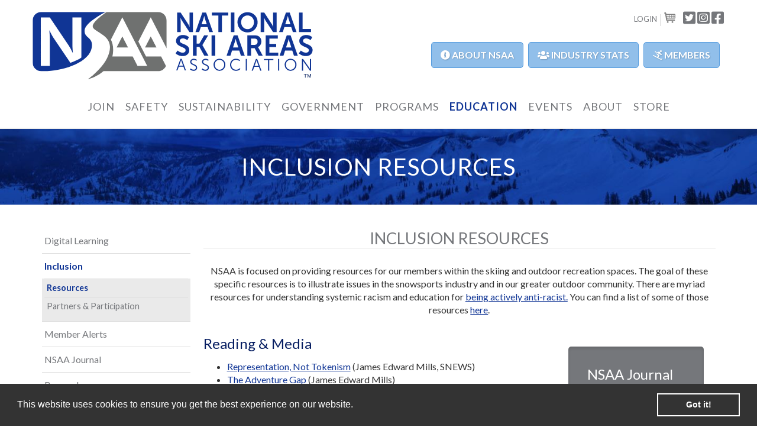

--- FILE ---
content_type: text/html; charset=utf-8
request_url: https://www.nsaa.org/NSAA/Resources/DEI/DEI_Resources/NSAA/Resources/Diversity_Equity_Inclusion/DEI_resources.aspx?hkey=8b7b4f03-dd4c-4157-bd13-42ca997cffaa
body_size: 35707
content:


<!DOCTYPE html>



<html id="MainHtml" lang="en" class="html-main">
    <head id="ctl01_Head1"><meta charset="UTF-8" /><title>
	Inclusion Resources
</title>

    <link rel="search" type="application/opensearchdescription+xml" href="/OpenSearch.aspx" title="NSAA Search" />
<link rel="stylesheet" href="/Assets/css/10-UltraWaveResponsive.css"><!-- Global site tag (gtag.js) - Google Analytics -->
<script async src="https://www.googletagmanager.com/gtag/js?id=G-4TYNFZZZEK"></script>
<script>
  window.dataLayer = window.dataLayer || [];
  function gtag(){dataLayer.push(arguments);}
  gtag('js', new Date());

  gtag('config', 'G-4TYNFZZZEK');
</script>
<link rel="shortcut icon" href="/images/logos/nsaa_favicon_1c.png" />
<link rel="apple-touch-icon-precomposed" href="/images/logos/nsaa_favicon_1c.png" />


<script type="text/javascript">
//<![CDATA[

var gDocumentTitle = document.title;
var gPostBackFormObject = null;
var gWindowOnLoad = new Array();
var gPostBackFormProcessSubmit = true;
var gWebRoot = '';
var gWebSiteRoot = 'https://www.nsaa.org';
var gPageTheme = 'NSAA_20.2.65';
var gAdminWebRoot = gWebRoot + '/Admin';
var gWebsiteKey = 'd001d8ff-1aa2-441a-939e-ef3a81c66a4c';
var gHKey = '8b7b4f03-dd4c-4157-bd13-42ca997cffaa';
var gIsPostBack = false;
var gDefaultConfirmMessage = 'Continue without saving changes?';
var gIsEasyEditEnabled = false;
var gMasterPage = '/templates/masterpages/wst-nsaa_20_2_65.master';

if(gWebsiteKey != 'fbdf17a3-cae7-4943-b1eb-71b9c0dd65d2' && gWebsiteKey != 'fad2fd17-7e27-4c96-babe-3291ecde4822'){
    gIsEasyEditEnabled = false;  
}
//]]>
</script><script src="/AsiCommon/Scripts/Modernizr/Modernizr.min.js" type="text/javascript"></script><meta name="viewport" content="width=device-width, initial-scale=1.0" />  
        <script type="text/javascript">
            // Add a class to the <html> tag of browsers that do not support Media Queries
            var mqSupported = Modernizr.mq('only all');
            if (!mqSupported) {
                document.documentElement.className += ' no-mqs';
            }
        </script>       
        
    <meta name="rating" content="General" /><meta name="Author" content="Advanced Solutions International, Inc." /><link href="../../../../../../../App_Themes/NSAA_20.2.65/98-NSAA_Responsive.css" type="text/css" rel="stylesheet" /><link href="../../../../../../../App_Themes/NSAA_20.2.65/99-NSAA_Responsive.css" type="text/css" rel="stylesheet" /><link href="../../../../../../../App_Themes/NSAA_20.2.65/fontawesome-free-5.12.1-web/css/all.css" type="text/css" rel="stylesheet" /><link href="../../../../../../../App_Themes/NSAA_20.2.65/fontawesome-free-5.12.1-web/css/all.min.css" type="text/css" rel="stylesheet" /><link href="../../../../../../../App_Themes/NSAA_20.2.65/fontawesome-free-5.12.1-web/css/brands.css" type="text/css" rel="stylesheet" /><link href="../../../../../../../App_Themes/NSAA_20.2.65/fontawesome-free-5.12.1-web/css/brands.min.css" type="text/css" rel="stylesheet" /><link href="../../../../../../../App_Themes/NSAA_20.2.65/fontawesome-free-5.12.1-web/css/fontawesome.css" type="text/css" rel="stylesheet" /><link href="../../../../../../../App_Themes/NSAA_20.2.65/fontawesome-free-5.12.1-web/css/fontawesome.min.css" type="text/css" rel="stylesheet" /><link href="../../../../../../../App_Themes/NSAA_20.2.65/fontawesome-free-5.12.1-web/css/regular.css" type="text/css" rel="stylesheet" /><link href="../../../../../../../App_Themes/NSAA_20.2.65/fontawesome-free-5.12.1-web/css/regular.min.css" type="text/css" rel="stylesheet" /><link href="../../../../../../../App_Themes/NSAA_20.2.65/fontawesome-free-5.12.1-web/css/solid.css" type="text/css" rel="stylesheet" /><link href="../../../../../../../App_Themes/NSAA_20.2.65/fontawesome-free-5.12.1-web/css/solid.min.css" type="text/css" rel="stylesheet" /><link href="../../../../../../../App_Themes/NSAA_20.2.65/fontawesome-free-5.12.1-web/css/svg-with-js.css" type="text/css" rel="stylesheet" /><link href="../../../../../../../App_Themes/NSAA_20.2.65/fontawesome-free-5.12.1-web/css/svg-with-js.min.css" type="text/css" rel="stylesheet" /><link href="../../../../../../../App_Themes/NSAA_20.2.65/fontawesome-free-5.12.1-web/css/v4-shims.css" type="text/css" rel="stylesheet" /><link href="../../../../../../../App_Themes/NSAA_20.2.65/fontawesome-free-5.12.1-web/css/v4-shims.min.css" type="text/css" rel="stylesheet" /><link href="../../../../../../../App_Themes/NSAA_20.2.65/slick/slick.css" type="text/css" rel="stylesheet" /><link href="../../../../../../../App_Themes/NSAA_20.2.65/slick/slick-theme.css" type="text/css" rel="stylesheet" /><link href="../../../../../../../App_Themes/NSAA_20.2.65/unslider/unslider.css" type="text/css" rel="stylesheet" /><link href="../../../../../../../App_Themes/NSAA_20.2.65/zzCustom.css" type="text/css" rel="stylesheet" /><script src="/AsiCommon/Scripts/Jquery/Jquery.min.js" type="text/javascript" ></script><script src="/AsiCommon/Scripts/Jquery/jquery-migrate-3.0.1.min.js" type="text/javascript" ></script><script src="/AsiCommon/Scripts/Jquery/jquery-ui.custom.min.js" type="text/javascript" ></script><link href="/WebResource.axd?d=4WBsUBd4dTadCRn2md31qyIFD8tMsEPLfCNWuU0UoC4xaWKYWEkN7O14fsciGV6L-Rns_dBsxY-E6ZlXlrIZODCR3JIBPckWV6CjKWy_gIzn5HMuzEMcWcR_6KR5LV_HSGWFYQ2&amp;t=638953345320000000" type="text/css" rel="stylesheet" class="Telerik_stylesheet" /><link href="/WebResource.axd?d=oGhwqmLVzuRGBxrCDBCb7Bv-HK4KDCSSSmpdKx_DVHLMgyaHibfPDpwrlpZT4_ApmHd4CxGNFbtCtqavz9XHLE1tYY3IpfhSKDMZAQf4VIVQaoNvFeM0U--GyiHMLdmxIClpHGTydHOwWOXQQcporbxVMAA1&amp;t=638953345320000000" type="text/css" rel="stylesheet" class="Telerik_stylesheet" /><link href="/WebResource.axd?d=8avvAIRp3HoYsEQplkSZ43QMu-dbWy1QOF6_dwg1WHnaeTH_n5_NiBiuRf33rK3guvqDllhVT69ESnH7HWstdOpz43STKY2bDB86xG_IPqkfH-5oEYy-Dk6Cyl_FRDaAlmFTWQ2&amp;t=638953345320000000" type="text/css" rel="stylesheet" class="Telerik_stylesheet" /><link href="/WebResource.axd?d=5PE170v_cSOCYNNL538a4UEjjcsGJTvzsSdpQCIHwA8Gv5IqOG0uKV9s3eD6RWx21MQpTLFS9RWbzcgi7T_AhB89qzCF9hrQAzNd3ZFQTYjKxbu8soyPskRhTepdfQw6ATVLXWs2qJN4n7Na8R7rqRThvBBY38BG5wQihkE4-BHRfTYH0&amp;t=638953345320000000" type="text/css" rel="stylesheet" class="Telerik_stylesheet" /><style type="text/css">
	.ctl01_TemplateBody_ContentPage1_WebPartZone1_Page1_0 { border-color:Black;border-width:1px;border-style:Solid; }
	.ctl01_TemplateBody_ContentPage2_WebPartZone2_Page1_0 { border-color:Black;border-width:1px;border-style:Solid; }
	.ctl01_TemplateBody_ContentPage3_WebPartZone3_Page1_0 { border-color:Black;border-width:1px;border-style:Solid; }

</style></head>
    <body id="MainBody">
        
        <a href="#contentstart" class="screen-reader-text show-on-focus">Skip to main content</a>
        <form method="post" action="/NSAA/Resources/DEI/DEI_Resources/NSAA/Resources/Diversity_Equity_Inclusion/DEI_resources.aspx?hkey=8b7b4f03-dd4c-4157-bd13-42ca997cffaa" id="aspnetForm" class="form-main">
<div class="aspNetHidden">
<input type="hidden" name="__WPPS" id="__WPPS" value="s" />
<input type="hidden" name="__ClientContext" id="__ClientContext" value="{&quot;baseUrl&quot;:&quot;/&quot;,&quot;isAnonymous&quot;:true,&quot;loggedInPartyId&quot;:&quot;152301&quot;,&quot;selectedPartyId&quot;:&quot;152301&quot;,&quot;websiteRoot&quot;:&quot;https://www.nsaa.org/&quot;,&quot;virtualDir&quot;:&quot;&quot;}" />
<input type="hidden" name="__CTRLKEY" id="__CTRLKEY" value="" />
<input type="hidden" name="__SHIFTKEY" id="__SHIFTKEY" value="" />
<input type="hidden" name="ctl01_ScriptManager1_TSM" id="ctl01_ScriptManager1_TSM" value="" />
<input type="hidden" name="PageInstanceKey" id="PageInstanceKey" value="411a3791-2182-4b1b-a1cc-599be7cbcb2f" />
<input type="hidden" name="__RequestVerificationToken" id="__RequestVerificationToken" value="ryHMC3gl8MmdPucWOQmbDNfCmo1alPc064u9PLUj0HyA6vgLVI9byrtz6BRYzwgki1cwDqSVcRrRIi9gVw0aqYPvpDc1" />
<input type="hidden" name="TemplateUserMessagesID" id="TemplateUserMessagesID" value="ctl01_TemplateUserMessages_ctl00_Messages" />
<input type="hidden" name="PageIsDirty" id="PageIsDirty" value="false" />
<input type="hidden" name="IsControlPostBackctl01$ciOBO" id="IsControlPostBackctl01$ciOBO" value="1" />
<input type="hidden" name="IsControlPostBackctl01$ciLogoContent_758280dbd3ce451eb4b46e97f3317374" id="IsControlPostBackctl01$ciLogoContent_758280dbd3ce451eb4b46e97f3317374" value="1" />
<input type="hidden" name="IsControlPostBackctl01$ciAuthLink" id="IsControlPostBackctl01$ciAuthLink" value="1" />
<input type="hidden" name="__EVENTTARGET" id="__EVENTTARGET" value="" />
<input type="hidden" name="__EVENTARGUMENT" id="__EVENTARGUMENT" value="" />
<input type="hidden" name="IsControlPostBackctl01$ciAuxNav" id="IsControlPostBackctl01$ciAuxNav" value="1" />
<input type="hidden" name="IsControlPostBackctl01$ciHeaderSocialIcons_0bf33ed757a54368bba40869d3d27508" id="IsControlPostBackctl01$ciHeaderSocialIcons_0bf33ed757a54368bba40869d3d27508" value="1" />
<input type="hidden" name="IsControlPostBackctl01$ciNavToggle" id="IsControlPostBackctl01$ciNavToggle" value="1" />
<input type="hidden" name="IsControlPostBackctl01$ciHeaderButtons_e2d3526061874875833332522d21ceee" id="IsControlPostBackctl01$ciHeaderButtons_e2d3526061874875833332522d21ceee" value="1" />
<input type="hidden" name="IsControlPostBackctl01$ciPrimaryNavigation" id="IsControlPostBackctl01$ciPrimaryNavigation" value="1" />
<input type="hidden" name="NavMenuClientID" id="NavMenuClientID" value="ctl01_ciPrimaryNavigation_NavControl_NavMenu" />
<input type="hidden" name="IsControlPostBackctl01$ciHpHero" id="IsControlPostBackctl01$ciHpHero" value="1" />
<input type="hidden" name="IsControlPostBackctl01$ciHomePageAlert" id="IsControlPostBackctl01$ciHomePageAlert" value="1" />
<input type="hidden" name="IsControlPostBackctl01$TemplateBody$WebPartManager1$gwpciInclusionResources_840bf3d6e23b444fb6cc276164507192$ciInclusionResources_840bf3d6e23b444fb6cc276164507192" id="IsControlPostBackctl01$TemplateBody$WebPartManager1$gwpciInclusionResources_840bf3d6e23b444fb6cc276164507192$ciInclusionResources_840bf3d6e23b444fb6cc276164507192" value="1" />
<input type="hidden" name="IsControlPostBackctl01$TemplateBody$WebPartManager1$gwpciReadingMedia_58394e2d23db4b17ab751733ecf49a4d$ciReadingMedia_58394e2d23db4b17ab751733ecf49a4d" id="IsControlPostBackctl01$TemplateBody$WebPartManager1$gwpciReadingMedia_58394e2d23db4b17ab751733ecf49a4d$ciReadingMedia_58394e2d23db4b17ab751733ecf49a4d" value="1" />
<input type="hidden" name="IsControlPostBackctl01$TemplateBody$WebPartManager1$gwpciWebinarsDiscussions_6bee9ce0ea2b4469863e08997b4f1640$ciWebinarsDiscussions_6bee9ce0ea2b4469863e08997b4f1640" id="IsControlPostBackctl01$TemplateBody$WebPartManager1$gwpciWebinarsDiscussions_6bee9ce0ea2b4469863e08997b4f1640$ciWebinarsDiscussions_6bee9ce0ea2b4469863e08997b4f1640" value="1" />
<input type="hidden" name="IsControlPostBackctl01$TemplateBody$WebPartManager1$gwpciHumanResources_d38a626811324e91a0e4a30f325454e2$ciHumanResources_d38a626811324e91a0e4a30f325454e2" id="IsControlPostBackctl01$TemplateBody$WebPartManager1$gwpciHumanResources_d38a626811324e91a0e4a30f325454e2$ciHumanResources_d38a626811324e91a0e4a30f325454e2" value="1" />
<input type="hidden" name="IsControlPostBackctl01$TemplateBody$WebPartManager1$gwpciJournalarticles_ac0903691be84dc3abd09f4b08ab819b$ciJournalarticles_ac0903691be84dc3abd09f4b08ab819b" id="IsControlPostBackctl01$TemplateBody$WebPartManager1$gwpciJournalarticles_ac0903691be84dc3abd09f4b08ab819b$ciJournalarticles_ac0903691be84dc3abd09f4b08ab819b" value="1" />
<input type="hidden" name="IsControlPostBackctl01$TemplateBody$WebPartManager1$gwpciJobBoards_66a9e2145a1b44e786a2b3a019965f66$ciJobBoards_66a9e2145a1b44e786a2b3a019965f66" id="IsControlPostBackctl01$TemplateBody$WebPartManager1$gwpciJobBoards_66a9e2145a1b44e786a2b3a019965f66$ciJobBoards_66a9e2145a1b44e786a2b3a019965f66" value="1" />
<input type="hidden" name="IsControlPostBackctl01$TemplateBody$ContentPage1" id="IsControlPostBackctl01$TemplateBody$ContentPage1" value="1" />
<input type="hidden" name="IsControlPostBackctl01$TemplateBody$ContentPage2" id="IsControlPostBackctl01$TemplateBody$ContentPage2" value="1" />
<input type="hidden" name="IsControlPostBackctl01$TemplateBody$ContentPage3" id="IsControlPostBackctl01$TemplateBody$ContentPage3" value="1" />
<input type="hidden" name="IsControlPostBackctl01$TemplateBody$ContentPageFooter1" id="IsControlPostBackctl01$TemplateBody$ContentPageFooter1" value="1" />
<input type="hidden" name="IsControlPostBackctl01$ciSecondary" id="IsControlPostBackctl01$ciSecondary" value="1" />
<input type="hidden" name="IsControlPostBackctl01$ciSideContent" id="IsControlPostBackctl01$ciSideContent" value="1" />
<input type="hidden" name="IsControlPostBackctl01$ciSideContent$ContentRecordTemplateArea$WinterEvent" id="IsControlPostBackctl01$ciSideContent$ContentRecordTemplateArea$WinterEvent" value="1" />
<input type="hidden" name="IsControlPostBackctl01$ciSideContent$ContentRecordTemplateArea$Springevent" id="IsControlPostBackctl01$ciSideContent$ContentRecordTemplateArea$Springevent" value="1" />
<input type="hidden" name="IsControlPostBackctl01$ciSideContent$ContentRecordTemplateArea$SummerEvent" id="IsControlPostBackctl01$ciSideContent$ContentRecordTemplateArea$SummerEvent" value="1" />
<input type="hidden" name="IsControlPostBackctl01$ciSideContent$ContentRecordTemplateArea$FallEvent" id="IsControlPostBackctl01$ciSideContent$ContentRecordTemplateArea$FallEvent" value="1" />
<input type="hidden" name="IsControlPostBackctl01$ciSideContent$ContentRecordTemplateArea$MtnTechFallEvent" id="IsControlPostBackctl01$ciSideContent$ContentRecordTemplateArea$MtnTechFallEvent" value="1" />
<input type="hidden" name="IsControlPostBackctl01$ciFooterSponsors" id="IsControlPostBackctl01$ciFooterSponsors" value="1" />
<input type="hidden" name="IsControlPostBackctl01$ciFooterSponsors$ContentRecordTemplateArea$SponsorLogosHeading" id="IsControlPostBackctl01$ciFooterSponsors$ContentRecordTemplateArea$SponsorLogosHeading" value="1" />
<input type="hidden" name="IsControlPostBackctl01$ciFooterSponsors$ContentRecordTemplateArea$Logos" id="IsControlPostBackctl01$ciFooterSponsors$ContentRecordTemplateArea$Logos" value="1" />
<input type="hidden" name="IsControlPostBackctl01$ciFtNav" id="IsControlPostBackctl01$ciFtNav" value="1" />
<input type="hidden" name="IsControlPostBackctl01$ciFooterContactInfo" id="IsControlPostBackctl01$ciFooterContactInfo" value="1" />
<input type="hidden" name="IsControlPostBackctl01$ciFooterContactInfo$ContentRecordTemplateArea$FooterLogo" id="IsControlPostBackctl01$ciFooterContactInfo$ContentRecordTemplateArea$FooterLogo" value="1" />
<input type="hidden" name="IsControlPostBackctl01$ciFooterContactInfo$ContentRecordTemplateArea$CSStoHIDEBillToField" id="IsControlPostBackctl01$ciFooterContactInfo$ContentRecordTemplateArea$CSStoHIDEBillToField" value="1" />
<input type="hidden" name="IsControlPostBackctl01$ciFooterContactInfo$ContentRecordTemplateArea$SocialIcons" id="IsControlPostBackctl01$ciFooterContactInfo$ContentRecordTemplateArea$SocialIcons" value="1" />
<input type="hidden" name="IsControlPostBackctl01$ciFooterContactInfo$ContentRecordTemplateArea$ContactInfo" id="IsControlPostBackctl01$ciFooterContactInfo$ContentRecordTemplateArea$ContactInfo" value="1" />
<input type="hidden" name="IsControlPostBackctl01$ciFooterContactInfo$ContentRecordTemplateArea$Copyright" id="IsControlPostBackctl01$ciFooterContactInfo$ContentRecordTemplateArea$Copyright" value="1" />
<input type="hidden" name="IsControlPostBackctl01$ciSlickSlider_b55014a84bce4797ad520b1619994b75" id="IsControlPostBackctl01$ciSlickSlider_b55014a84bce4797ad520b1619994b75" value="1" />
<input type="hidden" name="IsControlPostBackctl01$ciLoggedinclasstoggle_4b718537f915469498b663f878c486d2" id="IsControlPostBackctl01$ciLoggedinclasstoggle_4b718537f915469498b663f878c486d2" value="1" />
<input type="hidden" name="IsControlPostBackctl01$ciFULLWIDTHSCRIPTS_8a34d386306440a0a2529bc080a375fe" id="IsControlPostBackctl01$ciFULLWIDTHSCRIPTS_8a34d386306440a0a2529bc080a375fe" value="1" />
<input type="hidden" name="IsControlPostBackctl01$ciGroupSpacing_052944f4b4e04c19bbc03a02ea006f2f" id="IsControlPostBackctl01$ciGroupSpacing_052944f4b4e04c19bbc03a02ea006f2f" value="1" />
<input type="hidden" name="IsControlPostBackctl01$ciMakeImageFillSpace_bf73633295974820b3f889a419e883aa" id="IsControlPostBackctl01$ciMakeImageFillSpace_bf73633295974820b3f889a419e883aa" value="1" />
<input type="hidden" name="IsControlPostBackctl01$ciHpHeroScript_24fbd4b8e4a24534b5f5584c6a97ae74" id="IsControlPostBackctl01$ciHpHeroScript_24fbd4b8e4a24534b5f5584c6a97ae74" value="1" />
<input type="hidden" name="IsControlPostBackctl01$ciPositionandStyleHpLoginForm_96f90122c2a14f2aa14a576aa47b1462" id="IsControlPostBackctl01$ciPositionandStyleHpLoginForm_96f90122c2a14f2aa14a576aa47b1462" value="1" />
<input type="hidden" name="IsControlPostBackctl01$ciLinkGroup_2f1eace8cc074ce1815113503b3f576f" id="IsControlPostBackctl01$ciLinkGroup_2f1eace8cc074ce1815113503b3f576f" value="1" />
<input type="hidden" name="IsControlPostBackctl01$ciTaggedListSetSeasonalIcons_8e20a281e3084b31b3efcc4ba49ce7c9" id="IsControlPostBackctl01$ciTaggedListSetSeasonalIcons_8e20a281e3084b31b3efcc4ba49ce7c9" value="1" />
<input type="hidden" name="IsControlPostBackctl01$ciModifyHpNewsandEventsgridclass_80a144edc87e4921b853d784dc80aae3" id="IsControlPostBackctl01$ciModifyHpNewsandEventsgridclass_80a144edc87e4921b853d784dc80aae3" value="1" />
<input type="hidden" name="IsControlPostBackctl01$ciInteriorPageBanner_6ed38a6ac06642e190eab35f0cabdd05" id="IsControlPostBackctl01$ciInteriorPageBanner_6ed38a6ac06642e190eab35f0cabdd05" value="1" />
<input type="hidden" name="IsControlPostBackctl01$ciAutoEnlargeImage_a3378f68787f46ffbeae6cfd8954dd14" id="IsControlPostBackctl01$ciAutoEnlargeImage_a3378f68787f46ffbeae6cfd8954dd14" value="1" />
<input type="hidden" name="IsControlPostBackctl01$ciRemoveDuplicateScript_e7119698cbdb4bbaa8946d2e24254686" id="IsControlPostBackctl01$ciRemoveDuplicateScript_e7119698cbdb4bbaa8946d2e24254686" value="1" />
<input type="hidden" name="IsControlPostBackctl01$ciEventRegisterButton_a0c77d88c58546f8a7736c6071a69d4b" id="IsControlPostBackctl01$ciEventRegisterButton_a0c77d88c58546f8a7736c6071a69d4b" value="1" />
<input type="hidden" name="IsControlPostBackctl01$ciCustomScriptInclude_1e0c4acfe3274eb3920465bf7d07e023" id="IsControlPostBackctl01$ciCustomScriptInclude_1e0c4acfe3274eb3920465bf7d07e023" value="1" />
<input type="hidden" name="IsControlPostBackctl01$ciWildCardStylesToFloatUpToRow_08ffa46ae38a4c4194322c18780c8e85" id="IsControlPostBackctl01$ciWildCardStylesToFloatUpToRow_08ffa46ae38a4c4194322c18780c8e85" value="1" />
<input type="hidden" name="IsControlPostBackctl01$ContentPageFooter1" id="IsControlPostBackctl01$ContentPageFooter1" value="1" />
<input type="hidden" name="__VIEWSTATE" id="__VIEWSTATE" value="/[base64]" />
</div>

<script type="text/javascript">
//<![CDATA[
var theForm = document.forms['aspnetForm'];
function __doPostBack(eventTarget, eventArgument) {
    if (!theForm.onsubmit || (theForm.onsubmit() != false)) {
        theForm.__EVENTTARGET.value = eventTarget;
        theForm.__EVENTARGUMENT.value = eventArgument;
        theForm.submit();
    }
}
//]]>
</script>


<script src="/WebResource.axd?d=7jlvFR_tSkby16jaXAItAtaoASgpgWznO3bfUipJc4YAFVF77W9-m0u39j65cielu-w7g9SOMsauGKsbAQthzuSD6LA1&amp;t=638976183201930618" type="text/javascript"></script>


<script type="text/javascript">
//<![CDATA[
function CopyMoveContentItem_Callback(dialogWindow)
{
    if (!dialogWindow.result) return;
    eval(dialogWindow.Argument.replace('[[RESULT]]',dialogWindow.result));
}
//]]>
</script>

<script src="/Telerik.Web.UI.WebResource.axd?_TSM_HiddenField_=ctl01_ScriptManager1_TSM&amp;compress=1&amp;_TSM_CombinedScripts_=%3b%3bAjaxControlToolkit%2c+Version%3d4.1.50508%2c+Culture%3dneutral%2c+PublicKeyToken%3d28f01b0e84b6d53e%3aen-US%3a0c8c847b-b611-49a7-8e75-2196aa6e72fa%3aea597d4b%3ab25378d2%3bTelerik.Web.UI%2c+Version%3d2025.1.416.462%2c+Culture%3dneutral%2c+PublicKeyToken%3d121fae78165ba3d4%3aen-US%3aced1f735-5c2a-4218-bd68-1813924fe936%3a16e4e7cd%3a33715776%3af7645509%3a24ee1bba%3ae330518b%3a2003d0b8%3ac128760b%3a88144a7a%3a1e771326%3ac8618e41%3a1a73651d%3a333f8d94%3af46195d3%3ae524c98b%3aed16cbdc%3ab2e06756%3a92fe8ea0%3afa31b949%3a4877f69a%3a874f8ea2%3a19620875%3a490a9d4e%3abd8f85e4" type="text/javascript"></script>
<script src="/AsiCommon/scripts/Asi.js" type="text/javascript"></script>
<script type="text/javascript">
//<![CDATA[
var PageMethods = function() {
PageMethods.initializeBase(this);
this._timeout = 0;
this._userContext = null;
this._succeeded = null;
this._failed = null;
}
PageMethods.prototype = {
_get_path:function() {
 var p = this.get_path();
 if (p) return p;
 else return PageMethods._staticInstance.get_path();},
GetActionLink:function(action,templateType,docType,hierarchyKey,documentVersionKey,folderHierarchyKey,itemCount,closeWindowOnCommit,websiteKey,pageInstanceKey,succeededCallback, failedCallback, userContext) {
return this._invoke(this._get_path(), 'GetActionLink',false,{action:action,templateType:templateType,docType:docType,hierarchyKey:hierarchyKey,documentVersionKey:documentVersionKey,folderHierarchyKey:folderHierarchyKey,itemCount:itemCount,closeWindowOnCommit:closeWindowOnCommit,websiteKey:websiteKey,pageInstanceKey:pageInstanceKey},succeededCallback,failedCallback,userContext); },
GetWindowProperties:function(action,templateType,docType,hierarchyKey,documentVersionKey,folderHierarchyKey,itemCount,closeWindowOnCommit,websiteKey,pageInstanceKey,succeededCallback, failedCallback, userContext) {
return this._invoke(this._get_path(), 'GetWindowProperties',false,{action:action,templateType:templateType,docType:docType,hierarchyKey:hierarchyKey,documentVersionKey:documentVersionKey,folderHierarchyKey:folderHierarchyKey,itemCount:itemCount,closeWindowOnCommit:closeWindowOnCommit,websiteKey:websiteKey,pageInstanceKey:pageInstanceKey},succeededCallback,failedCallback,userContext); },
GetAddressCompletionList:function(prefixText,succeededCallback, failedCallback, userContext) {
return this._invoke(this._get_path(), 'GetAddressCompletionList',false,{prefixText:prefixText},succeededCallback,failedCallback,userContext); },
CheckForPasteConflict:function(selectedKeys,targetHierarchyKey,succeededCallback, failedCallback, userContext) {
return this._invoke(this._get_path(), 'CheckForPasteConflict',false,{selectedKeys:selectedKeys,targetHierarchyKey:targetHierarchyKey},succeededCallback,failedCallback,userContext); }}
PageMethods.registerClass('PageMethods',Sys.Net.WebServiceProxy);
PageMethods._staticInstance = new PageMethods();
PageMethods.set_path = function(value) { PageMethods._staticInstance.set_path(value); }
PageMethods.get_path = function() { return PageMethods._staticInstance.get_path(); }
PageMethods.set_timeout = function(value) { PageMethods._staticInstance.set_timeout(value); }
PageMethods.get_timeout = function() { return PageMethods._staticInstance.get_timeout(); }
PageMethods.set_defaultUserContext = function(value) { PageMethods._staticInstance.set_defaultUserContext(value); }
PageMethods.get_defaultUserContext = function() { return PageMethods._staticInstance.get_defaultUserContext(); }
PageMethods.set_defaultSucceededCallback = function(value) { PageMethods._staticInstance.set_defaultSucceededCallback(value); }
PageMethods.get_defaultSucceededCallback = function() { return PageMethods._staticInstance.get_defaultSucceededCallback(); }
PageMethods.set_defaultFailedCallback = function(value) { PageMethods._staticInstance.set_defaultFailedCallback(value); }
PageMethods.get_defaultFailedCallback = function() { return PageMethods._staticInstance.get_defaultFailedCallback(); }
PageMethods.set_enableJsonp = function(value) { PageMethods._staticInstance.set_enableJsonp(value); }
PageMethods.get_enableJsonp = function() { return PageMethods._staticInstance.get_enableJsonp(); }
PageMethods.set_jsonpCallbackParameter = function(value) { PageMethods._staticInstance.set_jsonpCallbackParameter(value); }
PageMethods.get_jsonpCallbackParameter = function() { return PageMethods._staticInstance.get_jsonpCallbackParameter(); }
PageMethods.set_path("Inclusion_resources.aspx");
PageMethods.GetActionLink= function(action,templateType,docType,hierarchyKey,documentVersionKey,folderHierarchyKey,itemCount,closeWindowOnCommit,websiteKey,pageInstanceKey,onSuccess,onFailed,userContext) {PageMethods._staticInstance.GetActionLink(action,templateType,docType,hierarchyKey,documentVersionKey,folderHierarchyKey,itemCount,closeWindowOnCommit,websiteKey,pageInstanceKey,onSuccess,onFailed,userContext); }
PageMethods.GetWindowProperties= function(action,templateType,docType,hierarchyKey,documentVersionKey,folderHierarchyKey,itemCount,closeWindowOnCommit,websiteKey,pageInstanceKey,onSuccess,onFailed,userContext) {PageMethods._staticInstance.GetWindowProperties(action,templateType,docType,hierarchyKey,documentVersionKey,folderHierarchyKey,itemCount,closeWindowOnCommit,websiteKey,pageInstanceKey,onSuccess,onFailed,userContext); }
PageMethods.GetAddressCompletionList= function(prefixText,onSuccess,onFailed,userContext) {PageMethods._staticInstance.GetAddressCompletionList(prefixText,onSuccess,onFailed,userContext); }
PageMethods.CheckForPasteConflict= function(selectedKeys,targetHierarchyKey,onSuccess,onFailed,userContext) {PageMethods._staticInstance.CheckForPasteConflict(selectedKeys,targetHierarchyKey,onSuccess,onFailed,userContext); }
var gtc = Sys.Net.WebServiceProxy._generateTypedConstructor;
Type.registerNamespace('Asi.Web.UI.Common.BSA');
if (typeof(Asi.Web.UI.Common.BSA.WindowProperties) === 'undefined') {
Asi.Web.UI.Common.BSA.WindowProperties=gtc("Asi.Web.UI.Common.BSA.WindowProperties");
Asi.Web.UI.Common.BSA.WindowProperties.registerClass('Asi.Web.UI.Common.BSA.WindowProperties');
}
Type.registerNamespace('Asi.Web.UI');
if (typeof(Asi.Web.UI.PageOperation) === 'undefined') {
Asi.Web.UI.PageOperation = function() { throw Error.invalidOperation(); }
Asi.Web.UI.PageOperation.prototype = {None: 0,Edit: 1,New: 2,Execute: 3,Select: 4,SelectAndReturnValue: 5,Delete: 6,Purge: 7,Import: 8,Export: 9,Publish: 10,Versions: 11,Refresh: 12,Cut: 13,Copy: 14,Paste: 15,Undo: 16,SelectAll: 17,Search: 18,Preview: 19,Submit: 20,RequestDelete: 21,PurgeAll: 22,Download: 23}
Asi.Web.UI.PageOperation.registerEnum('Asi.Web.UI.PageOperation', true);
}
if (typeof(Asi.Web.UI.TemplateType) === 'undefined') {
Asi.Web.UI.TemplateType = function() { throw Error.invalidOperation(); }
Asi.Web.UI.TemplateType.prototype = {I: 0,D: 1,P: 2,E: 3,T: 4,F: 5,A: 6}
Asi.Web.UI.TemplateType.registerEnum('Asi.Web.UI.TemplateType', true);
}
//]]>
</script>

            <input type="hidden" name="ctl01$lastClickedElementId" id="lastClickedElementId" />
            <script type="text/javascript">
//<![CDATA[
Sys.WebForms.PageRequestManager._initialize('ctl01$ScriptManager1', 'aspnetForm', ['tctl01$UserMessagesUpdatePanel','','tctl01$RadAjaxManager1SU',''], ['ctl01$ScriptManager1',''], [], 3600, 'ctl01');
//]]>
</script>
<input type="hidden" name="ctl01$ScriptManager1" id="ctl01_ScriptManager1" />
<script type="text/javascript">
//<![CDATA[
Sys.Application.setServerId("ctl01_ScriptManager1", "ctl01$ScriptManager1");
Sys.Application._enableHistoryInScriptManager();
//]]>
</script>

            <script type="text/javascript">
                
            </script>                                 
            <div id="ctl01_masterWrapper" class="wrapper NSAA has-secondary-col col-on-left">
	<div class="admin-tools" data-label="Website Admin Tools">
						<div ID="WTZone1_Page1" class="WTZone ">
				<div id="ste_container_ciOBO" class="ContentItemContainer"><div class="FloatRight"><div id="ctl01_ciOBO_UtilityPlaceholder" class="UtilityNavigation nav-auxiliary">
	<div class="UtilitySection UtilitySTEToggle ste-section">

	</div><div class="UtilitySection OnBehalfOf">

	</div>
</div>

     <div>

</div></div></div>
					</div>

	</div>
	<header id="hd" class="header ClearFix" data-height-offset="true">
		<div class="header-top-container">
			<div class="header-container ClearFix">
				<div class="hd-left-container float-md-left">
					<div class="hd-logo-container" data-label="Global Header Logo">
										<div ID="WTZone2_Page1" class="WTZone ">
				<div id="ste_container_ciLogoContent_758280dbd3ce451eb4b46e97f3317374" class="ContentItemContainer"><div id="ctl01_ciLogoContent_758280dbd3ce451eb4b46e97f3317374_Panel_LogoContent">
	<a href="https://www.nsaa.org/" title="Home" id="masterHeaderImage">NSAA</a>
</div><div>

</div></div>
					</div>

					</div>
				</div>
				<div class="hd-right-container float-md-right" data-label="Header Right">
					<div class="hd-aux-area">
						<div class="login-container" data-label="Login Toggle">
											<div ID="WTZone3_Page1" class="WTZone ">
				<div id="ste_container_ciAuthLink" class="ContentItemContainer"><div class="auth-link-ipart"><div id="ctl01_ciAuthLink_UtilityPlaceholder" class="UtilityNavigation nav-auxiliary">
	<div class="UtilitySection UtilityAuthentication">
		<a class="UtilitySection UtilityAuthenticationLink auth-link" href="javascript:__doPostBack(&#39;ctl01$ciAuthLink$ctl02$ctl02&#39;,&#39;&#39;)">Login</a>
	</div>
</div>

     <div>

</div></div></div>
					</div>

						</div>
						<div class="aux-nav-container" data-label="Aux Nav">
											<div ID="WTZone4_Page1" class="WTZone ">
				<div id="ste_container_ciAuxNav" class="ContentItemContainer"><div class="aux-nav-ipart"><div id="ctl01_ciAuxNav_UtilityPlaceholder" class="UtilityNavigation nav-auxiliary">
	<div class="UtilitySection UtilityNavigationList">
		<ul class='NavigationUnorderedList'><li id="ctl01_ciAuxNav_ctl02__rptWrapper__rptWrapper_rpt_ctl01_NavigationListItem" class="NavigationListItem nav-aux-cart"><a id="ctl01_ciAuxNav_ctl02__rptWrapper__rptWrapper_rpt_ctl01_NavigationLink" class="NavigationLink" href="https://www.nsaa.org/Store/viewcart.aspx"><span class="nav-text" translate="yes">Cart</span></a></li></ul>
	</div>
</div>

     <div>

</div></div></div>
					</div>

						</div>
						<div class="social-icons-container" data-label="Social Icons">
											<div ID="WTZone5_Page1" class="WTZone ">
				<div id="ste_container_ciHeaderSocialIcons_0bf33ed757a54368bba40869d3d27508" class="ContentItemContainer"><div id="ctl01_ciHeaderSocialIcons_0bf33ed757a54368bba40869d3d27508_Panel_HeaderSocialIcons">
	<ul class="social">
    <li><a href="https://twitter.com/NSAA_org" target="_blank"><em class="fab fa-twitter-square"></em><span>Twitter</span></a></li>
    <li><a href="https://www.instagram.com/nsaa_org/" target="_blank"><em class="fab fa-instagram-square"></em><span>Instagram</span></a></li>
    <li><a href="https://www.facebook.com/NSAA.org/" target="_blank"><em class="fab fa-facebook-square"></em><span>Facebook</span></a></li>
</ul>
</div><div>

</div></div>
					</div>

						</div>
					</div>
					<div class="hd-buttons-area" data-label="Header Buttons">
						<div class="mbl-btns-container" data-label="Mobile Nav Toggle">
											<div ID="WTZone6_Page1" class="WTZone ">
				<div id="ste_container_ciNavToggle" class="ContentItemContainer"><div class="nav-toggle-ipart"><div id="ctl01_ciNavToggle_UtilityPlaceholder" class="UtilityNavigation nav-auxiliary">
	<div class="UtilitySection UtilityNavigationToggle">
		<button onclick="return false;" class="navbar-toggle collapsed" data-toggle="collapse" data-target=".navbar-collapse" data-parent=".navbar"><span class="sr-only" translate="yes">Toggle navigation</span>
<span class="icon-bar"></span>
<span class="icon-bar"></span>
<span class="icon-bar"></span>
</button>
	</div>
</div>


<script type="text/javascript">
    //<![CDATA[
    // adapted from bs.collapse - if the search bar is open when opening the menu, close it (and vise versa)
    function UtilityAreaAction(utilityControl, hideArea) {
        jQuery(utilityControl).on('show.bs.collapse', function() {
            var actives = jQuery(hideArea).find('> .in');
            if (actives && actives.length) {
                var hasData = actives.data('bs.collapse');
                if (hasData && hasData.transitioning) return;
                actives.collapse('hide');
                hasData || actives.data('bs.collapse', null);
            }
        });
    }
    jQuery(document).ready(function () {
        UtilityAreaAction('.navbar-collapse', '.nav-auxiliary');
        UtilityAreaAction('.searchbar-collapse', '.primary-navigation-area');
    });
    //]]>              
</script>
     <div>

</div></div></div>
					</div>

						</div>
						<div class="hd-buttons-container" data-label="Header Buttons">
											<div ID="WTZone7_Page1" class="WTZone ">
				<div id="ste_container_ciHeaderButtons_e2d3526061874875833332522d21ceee" class="ContentItemContainer"><div id="ctl01_ciHeaderButtons_e2d3526061874875833332522d21ceee_Panel_HeaderButtons">
	<a href="/NSAA/About/NSAA/About/home.aspx" class="TextButton PrimaryButton"><em class="fas fa-info-circle"></em> About NSAA</a>  <a href="/NSAA/About/Media/Industry_Stats/NSAA/About/Media/Industry_Stats.aspx" class="TextButton PrimaryButton"><em class="fas fa-users"></em> Industry Stats</a>  <a href="/NSAA/Members_Home/NSAA/Membership/Member_Home.aspx" class="TextButton PrimaryButton"><em class="fas fa-skiing"></em> Members</a>  &nbsp;
<div id="gtx-trans" style="position: absolute; left: 288px; top: 28.3333px;">
<div class="gtx-trans-icon">&nbsp;</div>
</div>
</div><div>

</div></div>
					</div>

						</div>
					</div>
				</div>
			</div>
		</div>
		<div class="header-bottom-container navbar">
			<div class="header-container">
				<div data-label="Primary Navigation">
									<div ID="WTZone8_Page1" class="WTZone ">
				<div id="ste_container_ciPrimaryNavigation" class="ContentItemContainer">
<div id="ctl01_ciPrimaryNavigation_PrimaryNavigationArea" class="primary-navigation-area">
    <div id="ctl01_ciPrimaryNavigation_PrimaryNavigationControl" class="collapse navbar-collapse nav-primary">
        
<div tabindex="0" id="ctl01_ciPrimaryNavigation_NavControl_NavMenu" class="RadMenu RadMenu_NSAA  MainMenu" Translate="Yes" style="z-index:2999;">
	<!-- 2025.1.416.462 --><ul class="rmRootGroup rmToggleHandles rmHorizontal">
		<li class="rmItem rmFirst"><a class="rmLink rmRootLink" href="/NSAA/Join/NSAA/Join/home.aspx?hkey=be491231-5897-4996-be44-50fa5d48b985"><span class="rmText">Join</span></a></li><li class="rmItem "><a class="rmLink rmRootLink" href="/NSAA/Safety/NSAA/Safety/Safety_Home.aspx?hkey=6474680f-deef-4e17-a009-29562c1f8ca5"><span class="rmText">Safety</span><span class="rmToggle"><span class="rmIcon">Toggle</span></span></a><div class="rmSlide">
			<ul class="rmVertical rmGroup rmLevel1">
				<li class="rmItem rmFirst"><a class="rmLink" target="_blank" href="https://skisafety.us/"><span class="rmText">Ski Safety U.S.</span></a></li><li class="rmItem "><a class="rmLink" href="/NSAA/Safety/Your_Responsibility_Code/NSAA/Safety/Your_Responsibility_Code/Your_Responsibility_Code.aspx?hkey=341ee8dd-2dba-4255-b689-6105e62352d7"><span class="rmText">Your Responsibility Code</span></a></li><li class="rmItem "><a class="rmLink" href="/NSAA/Safety/Collision_Safety/NSAA/Safety/Collision_Safety/Collision_Safety.aspx?hkey=e79bb01d-ee13-4c82-80c1-fde1a608de10"><span class="rmText">Collision Safety</span></a></li><li class="rmItem "><a class="rmLink" href="/NSAA/Safety/Lift_Safety/NSAA/Safety/Lift_Safety/Lift_Safety.aspx?hkey=e8661933-6e37-48e1-9a77-84e0ed571acc"><span class="rmText">Lift Safety</span><span class="rmToggle"><span class="rmIcon">Toggle</span></span></a><div class="rmSlide">
					<ul class="rmVertical rmGroup rmLevel2">
						<li class="rmItem rmFirst rmLast"><a class="rmLink" href="#"><span class="rmText">Lifts</span></a></li>
					</ul>
				</div></li><li class="rmItem "><a class="rmLink" href="/NSAA/Safety/Helmet_Safety/NSAA/Safety/Helmet_Safety.aspx?hkey=1e6c9416-77ce-4e62-97ee-8364565e9bfe"><span class="rmText">Helmet Safety</span></a></li><li class="rmItem "><a class="rmLink" href="/NSAA/Safety/Freestyle_Terrain_Safety/NSAA/Safety/Freestyle_Terrain_Safety/Freestyle_Terrain_Safety.aspx?hkey=e51428bc-78c1-4f9e-b9f2-e21231ecdb60"><span class="rmText">Freestyle Terrain Safety</span></a></li><li class="rmItem "><a class="rmLink" href="/NSAA/Safety/National_Safety_Month/NSAA/Safety/National_Safety_Month/National_Safety_Month.aspx?hkey=9b620adb-a0f3-4717-b711-285d8493d817"><span class="rmText">National Safety Month</span><span class="rmToggle"><span class="rmIcon">Toggle</span></span></a><div class="rmSlide">
					<ul class="rmVertical rmGroup rmLevel2">
						<li class="rmItem rmFirst rmLast"><a class="rmLink" href="/NSAA/Safety/National_Safety_Month/Safety_Month_Photo_Contest/NSAA/Safety/National_Safety_Month/Safety_Photo_Contest.aspx?hkey=7d268039-e90a-44b2-a00a-b76f0cabedfb"><span class="rmText">Safety Month Photo Contest</span></a></li>
					</ul>
				</div></li><li class="rmItem "><a class="rmLink" href="/NSAA/Safety/Trail_Signage/NSAA/Safety/Trail_Signage/Trail_Signage.aspx?hkey=5625dd89-f9ff-4fe5-9417-88259c81e35d"><span class="rmText">Trail Signage</span></a></li><li class="rmItem rmLast"><a class="rmLink" href="/NSAA/Safety/Tree_Well_Deep_Snow_Safety/NSAA/Safety/Tree_Well_Deep_Snow_Safety.aspx?hkey=a51384bb-5400-460c-85e6-6fe23bc14ff4"><span class="rmText">Tree Well &amp; Deep Snow Safety</span></a></li>
			</ul>
		</div></li><li class="rmItem "><a class="rmLink rmRootLink" href="/NSAA/Sustainability/NSAA/Sustainability/home.aspx?hkey=22fd7792-c871-47e0-8c40-ba480f4ca037"><span class="rmText">Sustainability</span><span class="rmToggle"><span class="rmIcon">Toggle</span></span></a><div class="rmSlide">
			<ul class="rmVertical rmGroup rmLevel1">
				<li class="rmItem rmFirst"><a class="rmLink" href="/NSAA/Sustainability/Getting_started/NSAA/Sustainability/getting_started.aspx?hkey=9a08fbb9-7231-4926-9c56-c3569394d6ae"><span class="rmText">Get Started Here!</span></a></li><li class="rmItem "><a class="rmLink" href="/NSAA/Sustainability/Climate_Change/NSAA/Sustainability/Climate_Change/Climate_Change.aspx?hkey=a9a435c0-411c-4d11-86e3-00b15bdefaae"><span class="rmText">Climate Change</span><span class="rmToggle"><span class="rmIcon">Toggle</span></span></a><div class="rmSlide">
					<ul class="rmVertical rmGroup rmLevel2">
						<li class="rmItem rmFirst"><a class="rmLink" href="/NSAA/Sustainability/Climate_Change/Ski_Area_Resources/NSAA/Sustainability/Climate_Change/Ski_Area_Climate_Resources.aspx?hkey=f09f105a-dc33-41bc-908e-999bc6df2959"><span class="rmText">Ski Area Resources</span></a></li><li class="rmItem rmLast"><a class="rmLink" href="/NSAA/Sustainability/Climate_Change/Snowmaking_climate/NSAA/Sustainability/Climate_Change/Snowmaking_Resources.aspx?hkey=947bef7d-ca96-4ac1-ae9d-b7b74b8e6123"><span class="rmText">Snowmaking &amp; Climate</span></a></li>
					</ul>
				</div></li><li class="rmItem "><a class="rmLink" href="/NSAA/Sustainability/Climate_Challenge/NSAA/Sustainability/Climate_Challenge/Climate_Challenge.aspx?hkey=6d0ad581-3869-4b99-be5b-76d52c54dc1e"><span class="rmText">Climate Challenge</span></a></li><li class="rmItem rmLast"><a class="rmLink" href="/NSAA/Sustainability/Sustainable_Slopes/NSAA/Sustainability/Sustainable_Slopes/Sustainable_Slopes.aspx?hkey=a2aec9f7-16c6-4029-9f85-0a79605612c0"><span class="rmText">Sustainable Slopes</span><span class="rmToggle"><span class="rmIcon">Toggle</span></span></a><div class="rmSlide">
					<ul class="rmVertical rmGroup rmLevel2">
						<li class="rmItem rmFirst rmLast"><a class="rmLink" href="/NSAA/Sustainability/Sustainable_Slopes/Grant_Program/NSAA/Sustainability/Sustainable_Slopes/Sustainable_Slopes_Grant_Program.aspx?hkey=7fb95207-b44c-40a0-8695-2587de5d1e65"><span class="rmText">Grant Program</span></a></li>
					</ul>
				</div></li>
			</ul>
		</div></li><li class="rmItem "><a class="rmLink rmRootLink" href="/NSAA/Government/NSAA/Government/home.aspx?hkey=8d6503da-6b65-4849-9e61-d65665f0ff3b"><span class="rmText">Government</span></a></li><li class="rmItem "><a class="rmLink rmRootLink" href="/NSAA/Programs/NSAA/Programs/Programs_home.aspx?hkey=8044086b-4e96-4b7a-af54-5bca1062ab9e"><span class="rmText">Programs</span><span class="rmToggle"><span class="rmIcon">Toggle</span></span></a><div class="rmSlide">
			<ul class="rmVertical rmGroup rmLevel1">
				<li class="rmItem rmFirst"><a class="rmLink" href="/NSAA/Programs/ASC_B77/NSAA/Programs/ASC_B77_Committee/Ropeway_Information.aspx?hkey=4519bfb8-718b-4f54-b899-82f3b01d0a2b"><span class="rmText">ASC B77</span><span class="rmToggle"><span class="rmIcon">Toggle</span></span></a><div class="rmSlide">
					<ul class="rmVertical rmGroup rmLevel2">
						<li class="rmItem rmFirst rmLast"><a class="rmLink" href="/NSAA/Programs/ASC_B77/Ropeway_Information/NSAA/Programs/ASC_B77_Committee/Ropeway_Information.aspx?hkey=c70146f7-902d-4769-8aba-be32ee8944ee"><span class="rmText">Ropeway Information</span></a></li>
					</ul>
				</div></li><li class="rmItem "><a class="rmLink" href="/NSAA/Programs/Awards/NSAA/Programs/Awards/home.aspx?hkey=bb39e136-8ba2-4cb5-90cc-a9d0d9c0f262"><span class="rmText">Awards</span><span class="rmToggle"><span class="rmIcon">Toggle</span></span></a><div class="rmSlide">
					<ul class="rmVertical rmGroup rmLevel2">
						<li class="rmItem rmFirst"><a class="rmLink" href="/NSAA/Programs/Awards/Conversion_Cup/NSAA/Programs/Awards/Conversion_Cup.aspx?hkey=dedd06cc-e731-47e1-b489-c4602b4151f1"><span class="rmText">Conversion Cup</span></a></li><li class="rmItem "><a class="rmLink" href="/NSAA/Programs/Awards/Marketing/NSAA/Programs/Awards/Marketing_Awards.aspx?hkey=c8ebe41a-71f3-446c-8769-b17c832b3181"><span class="rmText">Marketing</span></a></li><li class="rmItem "><a class="rmLink" href="/NSAA/Programs/Awards/Safety/NSAA/Programs/Awards/Safety_Awards.aspx?hkey=3ce14eef-cbdb-498b-bf08-9e022fd5a2ca"><span class="rmText">Safety</span></a></li><li class="rmItem "><a class="rmLink" href="/NSAA/Programs/Awards/Golden_Eagle/NSAA/Programs/Awards/Golden_Eagle_Awards.aspx?hkey=2cbfe81e-0084-40cf-aed2-b044d71c3fc3"><span class="rmText">Golden Eagle</span></a></li><li class="rmItem rmLast"><a class="rmLink" href="/NSAA/Programs/Awards/Lifetime_Achievement_Industry_Impact/NSAA/Programs/Awards/Impact_Lifetime_Winners.aspx?hkey=fdf64103-09cf-42c6-89d4-f9277279a432"><span class="rmText">Lifetime Achievement &amp; Industry Impact</span></a></li>
					</ul>
				</div></li><li class="rmItem "><a class="rmLink" href="/NSAA/Programs/Growth/NSAA/Programs/Growth/home.aspx?hkey=7a918cc4-9e0f-41c9-bd82-d53be361da8d"><span class="rmText">Growth</span></a></li><li class="rmItem "><a class="rmLink" href="https://www.nsaa.org/MtnFnd/"><span class="rmText">Mountain Foundation</span><span class="rmToggle"><span class="rmIcon">Toggle</span></span></a><div class="rmSlide">
					<ul class="rmVertical rmGroup rmLevel2">
						<li class="rmItem rmFirst"><a class="rmLink" href="https://www.nsaa.org/MtnFnd/Apply/MtnFnd/applicant_info.aspx"><span class="rmText">Apply Here</span></a></li><li class="rmItem "><a class="rmLink" href="https://www.nsaa.org/MtnFnd/Matching_Challenge/MtnFnd/Matching-Challenge.aspx"><span class="rmText">Matching Challenge</span></a></li><li class="rmItem rmLast"><a class="rmLink" href="https://www.nsaa.org/MtnFnd/Donors/MtnFnd/Donors.aspx"><span class="rmText">Thank You Donors</span></a></li>
					</ul>
				</div></li><li class="rmItem rmLast"><a class="rmLink" href="/NSAA/Programs/SWAG/NSAA/Programs/SWAG/home.aspx?hkey=0a227e4b-0148-441f-852e-081f6a311211"><span class="rmText">Sharing Warmth Around the Globe</span></a></li>
			</ul>
		</div></li><li class="rmItem "><a class="rmLink rmRootLink rmSelected" href="/NSAA/Education/NSAA/Education/Education_home.aspx?hkey=a687060d-d28d-4da5-9bc7-a93e9ba53725"><span class="rmText">Education</span><span class="rmToggle"><span class="rmIcon">Toggle</span></span></a><div class="rmSlide">
			<ul class="rmVertical rmGroup rmLevel1">
				<li class="rmItem rmFirst"><a class="rmLink" href="/NSAA/Education/Digital_Learning/NSAA/Education/Digital_Learning/Digital_Learning_Home.aspx?hkey=d7f1710d-6175-49e1-a80a-20f7919da43a"><span class="rmText">Digital Learning</span></a></li><li class="rmItem "><a class="rmLink rmSelected" href="/NSAA/Education/Inclusion/NSAA/Education/Inclusion/Inclusion_Home.aspx?hkey=43e7477a-3199-4ad1-992e-ba8ec80f6528"><span class="rmText">Inclusion</span><span class="rmToggle"><span class="rmIcon">Toggle</span></span></a><div class="rmSlide">
					<ul class="rmVertical rmGroup rmLevel2">
						<li class="rmItem rmFirst"><a class="rmLink rmSelected" href="/NSAA/Education/Inclusion/Inclusion_Resources/NSAA/Education/Inclusion/Inclusion_resources.aspx?hkey=8b7b4f03-dd4c-4157-bd13-42ca997cffaa"><span class="rmText">Resources</span></a></li><li class="rmItem rmLast"><a class="rmLink" href="/NSAA/Education/Inclusion/Partners_and_Participation/NSAA/Education/Inclusion/partners_participation.aspx?hkey=aa49200d-4cbe-4f0d-b6e4-9efc2e63c571"><span class="rmText">Partners &amp; Participation</span></a></li>
					</ul>
				</div></li><li class="rmItem "><a class="rmLink" href="/NSAA/Education/Member_Alerts/NSAA/Education/Member_Alerts/Member_Alerts_home.aspx?hkey=9da223d2-fb27-469a-bfd7-303e332ea763"><span class="rmText">Member Alerts</span></a></li><li class="rmItem "><a class="rmLink" href="/NSAA/Education/NSAA_Journal/NSAA/Education/Journal/NSAA_Journal_Home.aspx?hkey=69e7fee8-f5d3-442d-877a-70b6db253502"><span class="rmText">NSAA Journal</span></a></li><li class="rmItem rmLast"><a class="rmLink" href="/NSAA/Education/Research/NSAA/Education/Research.aspx?hkey=698942bc-154b-472e-bc26-1a22a181c66a"><span class="rmText">Research</span></a></li>
			</ul>
		</div></li><li class="rmItem "><a class="rmLink rmRootLink" href="/NSAA/Events/NSAA/Events/Events.aspx?hkey=79ea61d3-ff6d-430d-8f83-21989a52d98b"><span class="rmText">Events</span><span class="rmToggle"><span class="rmIcon">Toggle</span></span></a><div class="rmSlide">
			<ul class="rmVertical rmGroup rmLevel1">
				<li class="rmItem rmFirst"><a class="rmLink" href="/NSAA/Events/National_Convention/NSAA/Events/National_Convention/National_Convention.aspx?hkey=9fe3147a-85c1-427f-a182-ea4909a56536"><span class="rmText">National Convention</span><span class="rmToggle"><span class="rmIcon">Toggle</span></span></a><div class="rmSlide">
					<ul class="rmVertical rmGroup rmLevel2">
						<li class="rmItem rmFirst"><a class="rmLink" href="/NSAA/Events/National_Convention/Ski_Area_and_Attendee_Information/NSAA/Events/National_Convention/National_Convention_Ski_Area.aspx?hkey=4c664cc1-de17-4d14-9094-32514447d472"><span class="rmText">Ski Area and Attendee Information</span></a></li><li class="rmItem rmLast"><a class="rmLink" href="/NSAA/Events/National_Convention/Supplier_and_Exhibitor_Information/NSAA/Events/National_Convention/National_Convention_Supplier_Exhibitor.aspx?hkey=ec64be5a-1563-44d3-917b-404e43349a4c"><span class="rmText">Supplier and Exhibitor Information</span></a></li>
					</ul>
				</div></li><li class="rmItem "><a class="rmLink" href="/NSAA/Events/Downhill_Bike_Park_Summit/NSAA/Events/Downhill_Bike_Park_Summit.aspx?hkey=55d81d07-fe5f-460d-9e1f-6640a1e35e8f"><span class="rmText">Downhill Bike Park Summit</span></a></li><li class="rmItem "><a class="rmLink" href="/NSAA/Events/Mountain_Technology_Symposium/NSAA/Events/Mountain_Technology_Symposium.aspx?hkey=2382c4e4-ffbe-4d36-b4ba-4856fd981384"><span class="rmText">Mountain Technology Symposium</span></a></li><li class="rmItem "><a class="rmLink" href="/NSAA/Events/Lift_Safety_Boot_Camp/NSAA/Events/LSBC.aspx?hkey=241c3f93-aeff-4e01-9493-c7878de5cf66"><span class="rmText">Lift Safety Boot Camp</span></a></li><li class="rmItem "><a class="rmLink" href="/NSAA/Events/Fall_Education_Seminars/NSAA/Events/FES_home.aspx?hkey=455d3a13-b228-4147-b559-c3292b01c07b"><span class="rmText">Fall Education Seminars</span></a></li><li class="rmItem "><a class="rmLink" href="/NSAA/Events/Winter_Conference/NSAA/Events/Winter_Shows/Winter_Conference_Tradeshow.aspx?hkey=ec4e10fd-9ed7-4943-b2dc-981d585a85fe"><span class="rmText">Winter Conference</span><span class="rmToggle"><span class="rmIcon">Toggle</span></span></a><div class="rmSlide">
					<ul class="rmVertical rmGroup rmLevel2">
						<li class="rmItem rmFirst"><a class="rmLink" href="/NSAA/Events/Winter_Conference/Western_Show/NSAA/Events/Winter_Shows/Western_Winter_Conference.aspx?hkey=4dfc943b-94a6-4400-9079-4140311d6364"><span class="rmText">Western Show</span></a></li><li class="rmItem "><a class="rmLink" href="/NSAA/Events/Winter_Conference/Eastern_Show/NSAA/Events/Winter_Shows/Eastern_Winter_Conference.aspx?hkey=36a1da92-2607-4810-969a-5060d61bfe73"><span class="rmText">Eastern Show</span></a></li><li class="rmItem rmLast"><a class="rmLink" href="/NSAA/Events/Winter_Conference/Supplier_Exhibitor_Info/NSAA/Events/Winter_Shows/Supplier_Exhibitor_Info.aspx?hkey=348e79e2-6ce9-4272-adb8-a98ef55359eb"><span class="rmText">Supplier Exhibitor Info</span></a></li>
					</ul>
				</div></li><li class="rmItem rmLast"><a class="rmLink" href="/NSAA/Events/Related_Industry_Events/NSAA/Events/Related_Industry_Events.aspx?hkey=c242d434-74be-400e-b1be-bdbf64f7dc97"><span class="rmText">Related Industry Events</span></a></li>
			</ul>
		</div></li><li class="rmItem "><a class="rmLink rmRootLink" href="/NSAA/About/NSAA/About/home.aspx?hkey=e0281c80-8203-4b20-b4b6-84b042fc72c6"><span class="rmText">About</span><span class="rmToggle"><span class="rmIcon">Toggle</span></span></a><div class="rmSlide">
			<ul class="rmVertical rmGroup rmLevel1">
				<li class="rmItem rmFirst"><a class="rmLink" href="/NSAA/About/Board_of_Directors/NSAA/About/Board_of_directors.aspx?hkey=462b84ce-718c-439b-8468-78ea88c412d6"><span class="rmText">Board of Directors</span></a></li><li class="rmItem "><a class="rmLink" href="/NSAA/About/Committees/NSAA/About/Committees.aspx?hkey=1cd845c2-8846-4a3f-8d8d-fa4e96a43c86"><span class="rmText">Committees</span></a></li><li class="rmItem "><a class="rmLink" href="/NSAA/About/Contact_Us/NSAA/About/Contact_Us.aspx?hkey=cd5233e0-9896-4b44-ba9d-8e50501941ef"><span class="rmText">Contact Us</span></a></li><li class="rmItem rmLast"><a class="rmLink" href="/NSAA/About/Media/NSAA/About/Media/Media_Home.aspx?hkey=cf07e82e-fc64-4e3f-af5c-657adbfe6a3d"><span class="rmText">Media</span><span class="rmToggle"><span class="rmIcon">Toggle</span></span></a><div class="rmSlide">
					<ul class="rmVertical rmGroup rmLevel2">
						<li class="rmItem rmFirst"><a class="rmLink" href="/NSAA/About/Media/Industry_Stats/NSAA/About/Media/Industry_Stats.aspx?hkey=7acdba03-11d0-4eb6-9a32-4a0092457077"><span class="rmText">Industry Stats</span></a></li><li class="rmItem "><a class="rmLink" href="/NSAA/About/Media/Press_Releases/NSAA/About/Media/Press_Releases.aspx?hkey=5daf59b4-830b-4b1d-8d93-bb11b3800c50"><span class="rmText">Press Releases</span></a></li><li class="rmItem rmLast"><a class="rmLink" href="/NSAA/About/Media/Who_Owns_Which_Mountain_Resorts/NSAA/About/Media/Who_Owns_Which_Mountain_Resorts.aspx?hkey=1163dcc1-ddd2-4f78-8cc9-76a963f8a70d"><span class="rmText">Who Owns Which Mountain Resorts</span></a></li>
					</ul>
				</div></li>
			</ul>
		</div></li><li class="rmItem rmLast"><a class="rmLink rmRootLink" href="https://www.nsaa.org/store/"><span class="rmText">Store</span><span class="rmToggle"><span class="rmIcon">Toggle</span></span></a><div class="rmSlide">
			<ul class="rmVertical rmGroup rmLevel1">
				<li class="rmItem rmFirst"><a class="rmLink" href="https://nsaa.org/store/SearchResults.aspx?Category=EMPTRNG"><span class="rmText">Employee Training</span></a></li><li class="rmItem "><a class="rmLink" href="https://nsaa.org/store/SearchResults.aspx?Category=GSTSAFETY"><span class="rmText">Guest Safety</span></a></li><li class="rmItem "><a class="rmLink" href="https://nsaa.org/store/SearchResults.aspx?Category=LIFTOPS"><span class="rmText">Lift Operations</span></a></li><li class="rmItem "><a class="rmLink" href="https://nsaa.org/store/SearchResults.aspx?Category=RESEARCH"><span class="rmText">Research &amp; Reports</span></a></li><li class="rmItem "><a class="rmLink" href="https://nsaa.org/store/SearchResults.aspx?Category=OPSRISK"><span class="rmText">Risk Management &amp; Operations</span></a></li><li class="rmItem rmLast"><a class="rmLink" href="/NSAA/Store/Terms_and_Conditions/Shared_Content/Shop/Store_Terms_and_Conditions.aspx?hkey=2b00a937-4e13-45e0-8cec-245a1018fd7d"><span class="rmText">Terms and Conditions</span></a></li>
			</ul>
		</div></li>
	</ul><input id="ctl01_ciPrimaryNavigation_NavControl_NavMenu_ClientState" name="ctl01_ciPrimaryNavigation_NavControl_NavMenu_ClientState" type="hidden" />
</div> 
    </div>
</div><div>

</div></div>
					</div>

				</div>
			</div>
		</div>
	</header>


             <div id="HomePageContent" class="HomePageFullWidthArea bg-lighter-grey noise" data-label="Full Width Home Page Content" >
									<div ID="WTZone9_Page1" class="WTZone ">
				<div id="ste_container_ciHpHero" class="ContentItemContainer"><div class="hp-hero-ipart">

 	 
<div>

</div></div></div>
				<div id="ste_container_ciHomePageAlert" class="ContentItemContainer"><div class="hp-alert-ipart container">

 	 
<div>

</div></div></div>
					</div>

				</div>


<div class="int-banner"><div class="container"></div></div>
	<div id="masterContentArea" class="container">
		<div role="main" class="body-container" id="ContentPanel">
			<div class="col-primary" data-label="Main Content Area">
				
								<div ID="WTZone10_Page1" class="WTZone ">
		<a id="contentstart" tabindex="-1"></a>
		<div id="masterMainBreadcrumb" role="navigation">
		
		</div>
		<div id="ctl01_UserMessagesUpdatePanel">
					
<div role="alert">

</div>
			
</div>
		
<script type="text/javascript">

</script>
	<div id="ctl01_TemplateBody_WebPartManager1___Drag" style="display:none;position:absolute;z-index:32000;filter:alpha(opacity=75);">

</div>
   <div>
	<div class="row">
    <div class="col-sm-12">
			<div class="ContentItemContainer">
				<div id="WebPartZone1_Page1" class="WebPartZone ">

			<div class="iMIS-WebPart">
				<div id="ste_container_ciInclusionResources_840bf3d6e23b444fb6cc276164507192" class="ContentItemContainer"><div id="ctl01_TemplateBody_WebPartManager1_gwpciInclusionResources_840bf3d6e23b444fb6cc276164507192_ciInclusionResources_840bf3d6e23b444fb6cc276164507192_Panel_InclusionResources">
	<h2 style="text-align: center;">Inclusion Resources</h2>
<p style="text-align: center;">NSAA is focused on providing resources for our members within the skiing and outdoor recreation spaces. The goal of these specific resources is to illustrate issues in the snowsports industry and in our greater outdoor community. There are myriad resources for understanding systemic racism and education for&nbsp;<a href="https://www.ibramxkendi.com/how-to-be-an-antiracist" target="_blank" title="how to be an anti-racist">being actively anti-racist.</a>&nbsp;You can find a list of some of those resources&nbsp;<a href="https://docs.google.com/document/d/1BRlF2_zhNe86SGgHa6-VlBO-QgirITwCTugSfKie5Fs/preview?pru=AAABcsO7LAg*a3TtxwXkKpDqgZPbHXH3Lw" target="_blank" title="antiracism resources for white people">here</a>.</p>
</div><div>

</div></div>
			</div>
			</div>
		
			</div>
    </div>
</div>
<div class="row">
    <div class="col-sm-8">
			<div class="ContentItemContainer">
				<div id="WebPartZone2_Page1" class="WebPartZone ">

			<div class="iMIS-WebPart">
				<div id="ste_container_ciReadingMedia_58394e2d23db4b17ab751733ecf49a4d" class="ContentItemContainer"><div id="ctl01_TemplateBody_WebPartManager1_gwpciReadingMedia_58394e2d23db4b17ab751733ecf49a4d_ciReadingMedia_58394e2d23db4b17ab751733ecf49a4d_Panel_ReadingMedia">
	<h3>Reading &amp; Media</h3>
<ul>
    <li><a href="https://www.snewsnet.com/the-voice/representation-not-tokenism" target="_blank">Representation, Not Tokenism</a> (James Edward Mills, SNEWS)</li>
    <li><a href="https://www.theatlantic.com/sponsored/rei-2018/five-ways-to-make-the-outdoors-more-inclusive/3019/" target="_blank&gt;Five Ways to Make the Outdoors More Inclusive&lt;/a&gt; (The Atlantic &amp; REI)&lt;/li&gt;
    &lt;li&gt;&lt;a href=" title="The Adventure Gap">The Adventure Gap</a> (James Edward Mills)</li>
    <li><a href="https://www.cbc.ca/news/canada/british-columbia/the-adventure-gap-why-minorities-are-less-likely-to-pursue-outdoor-recreation-1.4726872" target="_blank">The Adventure Gap: Why minorities are less likely to pursue outdoor recreation</a> (CBC)</li>
    <li><a href="https://www.latimes.com/environment/newsletter/2020-06-04/why-communities-fighting-for-fair-policing-also-demand-environmental-justice-boiling-point" target="_blank" title="LA Times">Why communities fighting for fair policing also demand environmental justice</a> (Sammy Roth, LA Times)</li>
    <li><a href="https://www.resourcesmag.org/common-resources/diversity-in-the-great-outdoors-is-everyone-welcome-in-americas-parks-and-public-lands/" target="_blank" title="Resources mag">Diversity in the Great Outdoors: Is Everyone Welcome in America’s Parks and Public Lands?</a> (Reyna Askew and Margaret A. Walls, Resources Mag)</li>
</ul>
<hr />
</div><div>

</div></div>
			</div>
				<div class="iMIS-WebPart">
					<div id="ste_container_ciWebinarsDiscussions_6bee9ce0ea2b4469863e08997b4f1640" class="ContentItemContainer"><div id="ctl01_TemplateBody_WebPartManager1_gwpciWebinarsDiscussions_6bee9ce0ea2b4469863e08997b4f1640_ciWebinarsDiscussions_6bee9ce0ea2b4469863e08997b4f1640_Panel_WebinarsDiscussions">
	<h3>Webinars &amp; Discussions</h3>
<ul>
    <li><a href="https://snowsports.org/inclusion/" target="_blank">Together Creating Change Across the Winter Outdoor Industry</a>
    <ul>
        <li><strong>Host:</strong> Snowsports Industries of America</li>
        <li> <strong>Description:</strong> Join SIA &amp; many distinguished panelists for a 4-part webinar series on inclusion in the outdoor industry. All 4 webinars were recorded and can be found on SIA's website <a href="https://snowsports.org/inclusion/" target="_blank" title="SIA Inclusion">here.</a> This recording is the 4th installment and features NSAA President Kelly Pawlak.</li>
    </ul>
    </li>
    <li><a href="https://skiing.substack.com/p/podcast-21-squaw-valley-alpine-meadows" target="_blank" title="Outdoor Retailer Online">Squaw Valley Alpine Meadows President &amp; COO Ron Cohen – The Resort Name "Belongs In The History Books”</a>
    <ul>
        <li><strong>Host:</strong> The Storm Skiing Journal &amp; Podcast</li>
        <li> <strong>Description:</strong> listen to a great discussion between Ron Cohen and Stewart Winchester as they discuss the history, process, and motivations that contributed to Squaw Valley - Alpine Meadows' decision to change their name.</li>
    </ul>
    </li>
</ul>
<hr />
</div><div>

</div></div>
				</div>
					<div class="iMIS-WebPart">
						<div id="ste_container_ciHumanResources_d38a626811324e91a0e4a30f325454e2" class="ContentItemContainer"><div id="ctl01_TemplateBody_WebPartManager1_gwpciHumanResources_d38a626811324e91a0e4a30f325454e2_ciHumanResources_d38a626811324e91a0e4a30f325454e2_Panel_HumanResources">
	<h3>Human Resources</h3>
<ul>
    <li><a href="https://hbr.org/2017/06/7-practical-ways-to-reduce-bias-in-your-hiring-process" target="_blank" title="HBR 7 ways">7 Practical Ways to Reduce Bias in Hiring</a> (Harvard Business Review)</li>
    <li><a name="awaken"></a><a href="http://nsaa.org/webdocs/Resources/DEI/Overcoming_Unconscious_Bias_fall2020.pdf" target="_blank" title="Journal W19 Unconscious Bias">Overcoming Unconscious Bias</a>(Laura Moriarty, NSAA Journal: Winter 2020)</li>
    <ul>
        <li><a href="http://nsaa.org/webdocs/Resources/DEI/Overcoming_Unconscious_Bias_workbook_2019.pdf" target="_blank" title="Unconscious Bias workbook">Workbook: Overcoming Unconscious Bias</a> (2019)</li>
    </ul>
</ul>
</div><div>

</div></div>
					</div>
					</div>
				
			</div>
    </div>
    <div class="col-sm-4">
			<div class="ContentItemContainer">
				<div id="WebPartZone3_Page1" class="WebPartZone ">

			<div class="iMIS-WebPart">
				<div id="ste_container_ciJournalarticles_ac0903691be84dc3abd09f4b08ab819b" class="ContentItemContainer"><div id="ctl01_TemplateBody_WebPartManager1_gwpciJournalarticles_ac0903691be84dc3abd09f4b08ab819b_ciJournalarticles_ac0903691be84dc3abd09f4b08ab819b_Panel_Journalarticles">
	<div class="CalloutArea2">
<h3>NSAA Journal Articles</h3>
<p>NSAA Journal has covered inclusion-related ski area case studies, NSAA initiatives, people profiles, strategies and programs and more in recent years. NSAA members with a site login can find those articles by following the button below.</p>
<a href="https://nsaa.org/InclusionEducation#articles" class="TextButton">READ MORE</a>
</div>
</div><div>

</div></div>
			</div>
				<div class="iMIS-WebPart">
					<div id="ste_container_ciJobBoards_66a9e2145a1b44e786a2b3a019965f66" class="ContentItemContainer"><div id="ctl01_TemplateBody_WebPartManager1_gwpciJobBoards_66a9e2145a1b44e786a2b3a019965f66_ciJobBoards_66a9e2145a1b44e786a2b3a019965f66_Panel_JobBoards">
	<div class="CalloutArea1">
<h3>Job Boards</h3>
<ul>
    <li><a href="https://www.wearetheoutdoorindustry.com/jobs" target="_blank">Basecamp Outdoor</a></li>
    <li><a href="https://jobs.insolidarityproject.com/" target="_blank">In Solidarity Project</a></li>
    <li><a href="https://justiceoutside.org/about/employment/" target="_blank">Justice Outside</a></li>
    <li><a href="https://queeroutdoors.net/" target="_blank">Queer Outdoors</a></li>
    <li><a href="https://www.thebrandlab.org/job-board/" target="_blank">The BrandLab</a></li>
</ul>
<p><em>Have a job board to share?&nbsp;<a href="mailto:marketing@nsaa.org?subject=Job%20boards">Let us know!</a><br />
</em></p>
</div>
</div><div>

</div></div>
				</div>
				</div>
			
			</div>
    </div>
</div>

	</div>
	


    
    
<div class="ContentRecordPageButtonPanel">

</div>
							</div>

			</div>
			<div class="col-secondary" data-label="Secondary Navigation">
								<div ID="WTZone11_Page1" class="WTZone ">
				<div id="ste_container_ciSecondary" class="ContentItemContainer"><div class="sub-nav-ipart">
<div id="ctl01_ciSecondary_SecondaryNavigationArea">
    <nav class="nav-secondary NotPrinted">                
        
<div id="ctl01_ciSecondary_SubNavControl_SubNavHead" class="sub-nav-head" translate="yes">
	
    Education

</div>
<div id="ctl01_ciSecondary_SubNavControl_SubNavPanel" class="sub-nav-body" translate="yes">
	 
    <div id="ctl01_ciSecondary_SubNavControl_SubNavigationTree" class="RadTreeView RadTreeView_NSAA">
		<ul class="rtUL">
			<li class="rtLI rtFirst"><div class="rtTop">
				<span class="rtSp"></span><a class="rtIn" href="/NSAA/Education/Digital_Learning/NSAA/Education/Digital_Learning/Digital_Learning_Home.aspx?hkey=d7f1710d-6175-49e1-a80a-20f7919da43a">Digital Learning</a>
			</div></li><li class="rtLI"><div class="rtMid  child-is-selected-wrapper">
				<span class="rtSp"></span><span class="rtMinus"></span><a class="rtIn  child-is-selected" href="/NSAA/Education/Inclusion/NSAA/Education/Inclusion/Inclusion_Home.aspx?hkey=43e7477a-3199-4ad1-992e-ba8ec80f6528">Inclusion</a>
			</div><ul class="rtUL">
				<li class="rtLI"><div class="rtTop rtSelected">
					<span class="rtSp"></span><a class="rtIn" href="/NSAA/Education/Inclusion/Inclusion_Resources/NSAA/Education/Inclusion/Inclusion_resources.aspx?hkey=8b7b4f03-dd4c-4157-bd13-42ca997cffaa">Resources</a>
				</div></li><li class="rtLI rtLast"><div class="rtBot">
					<span class="rtSp"></span><a class="rtIn" href="/NSAA/Education/Inclusion/Partners_and_Participation/NSAA/Education/Inclusion/partners_participation.aspx?hkey=aa49200d-4cbe-4f0d-b6e4-9efc2e63c571">Partners &amp; Participation</a>
				</div></li>
			</ul></li><li class="rtLI"><div class="rtMid">
				<span class="rtSp"></span><a class="rtIn" href="/NSAA/Education/Member_Alerts/NSAA/Education/Member_Alerts/Member_Alerts_home.aspx?hkey=9da223d2-fb27-469a-bfd7-303e332ea763">Member Alerts</a>
			</div></li><li class="rtLI"><div class="rtMid">
				<span class="rtSp"></span><a class="rtIn" href="/NSAA/Education/NSAA_Journal/NSAA/Education/Journal/NSAA_Journal_Home.aspx?hkey=69e7fee8-f5d3-442d-877a-70b6db253502">NSAA Journal</a>
			</div></li><li class="rtLI rtLast"><div class="rtBot">
				<span class="rtSp"></span><a class="rtIn" href="/NSAA/Education/Research/NSAA/Education/Research.aspx?hkey=698942bc-154b-472e-bc26-1a22a181c66a">Research</a>
			</div></li>
		</ul><input id="ctl01_ciSecondary_SubNavControl_SubNavigationTree_ClientState" name="ctl01_ciSecondary_SubNavControl_SubNavigationTree_ClientState" type="hidden" />
	</div>

</div>     
    </nav>    
</div><div>

</div></div></div>
			
				<div id="ste_container_ciSideContent" class="ContentItemContainer"><div class="global-sidebar-content-ipart">

<div>
	<div class="row">
		<div class="col-sm-12">
			<div id="ctl01_ciSideContent_ContentRecordTemplateArea_Zone1PlaceHolder">
	<div id="ste_container_WinterEvent" class="ContentItemContainer"><div>

</div><div class="ftr-event winter link-group">
<a href="https://nsaa.org/NSAA/Events/Winter_Conference/NSAA/Events/Winter_Shows/Winter_shows.aspx"><img src="/images/NSAA/Events/2026WCT/killington-new-snow.jpg" alt="killington new snow pow" /></a>
<div class="caption">
<h2>2026 Winter Conference and Tradeshow</h2>
<h3>EAST | Feb 3-4<br />
Killington, VT</h3>
</div>
</div></div><div id="ste_container_Springevent" class="ContentItemContainer"><div>

</div><div class="ftr-event spring link-group">
<a href="https://www.nsaa.org/NSAA/Events/National_Convention/NSAA/Events/National_Convention/National_Convention.aspx"><img src="/images/NSAA/Events/2025NC/carlsbad-mosaic.jpg" alt="la costa mosaic" /></a>
<div class="caption">
<h2>National Convention &amp; Tradeshow</h2>
<h3>May 4-7<br />
Carlsbad, CA</h3>
</div>
</div></div><div id="ste_container_SummerEvent" class="ContentItemContainer"><div>

</div><div class="ftr-event summer link-group">
<a href="https://nsaa.org/NSAA/Events/Downhill_Bike_Park_Summit/NSAA/Events/Downhill_Bike_Park_Summit.aspx"><img src="/images/NSAA/Events/2026dbps/2026-dbps-side-bar.jpg" alt="riders at killington, vt" /></a>
<div class="caption">
<h2>Downhill Bike Park Summit</h2>
<h3>June 22-24, 2026</h3>
<h3>Giants Ridge, MN</h3>
</div>
</div>
<!---<div class="ftr-event summer link-group">
<a href="https://www.nsaa.org/NSAA/Events/Mountain_Technology_Symposium/NSAA/Events/Mountain_Technology_Symposium/Mtn_Tech_home.aspx?hkey=2382c4e4-ffbe-4d36-b4ba-4856fd981384"><img src="/images/NSAA/ftr-events/BoyneSkyBridgeOct2022_2094-600x400-22631138-dfd1-4d21-a1ee-9d5be50d8530.jpg" alt="sky bridge looking at fall foliage" /></a>
<div class="caption">
<h2>Mountain Technology Symposium</h2>
<h3>September 5-8, 2023<br />
Boyne Mountain Resort, MI</h3>
</div>
</div>---></div><div id="ste_container_FallEvent" class="ContentItemContainer"><div>

</div><!---<div class="ftr-event fall link-group">
<a href="https://nsaa.org/NSAA/Events/Fall_Education_Seminars/NSAA/Events/Fall_Education_Seminars/FES_home.aspx">
<img src="/images/NSAA/Events/CM_Fall_Tenmile-Range_9-26-23_CD_03.jpg" alt="copper mountain resort fall pics for sale" />
</a>
<div class="caption">
<h2>Fall Education Seminars</h2>
<h3>Aug - Oct, 2025</h3>
<h3>10 Regional Locations</h3>
</div>
</div>---></div><div id="ste_container_MtnTechFallEvent" class="ContentItemContainer"><div>

</div><!---<div class="ftr-event fall link-group">
<a href="https://www.nsaa.org/NSAA/Events/Mountain_Technology_Symposium/NSAA/Events/Mountain_Technology_Symposium/Mtn_Tech_home.aspx"><img src="/images/NSAA/ftr-events/mtn-tech-camelback.jpg" alt="Camelback Resort, PA" /></a>
<div class="caption">
<h2>Mountain Technology Symposium</h2>
<h3>Sept 23-26, 2025</h3>
<h3>Camelback Resort, PA</h3>
</div>
</div>---></div>
</div>
		</div>
	</div>
</div><div class="ContentRecordPageButtonPanel">

</div> 	 
<div>

</div></div></div>
					</div>

			</div>
		</div>
	</div>
	<footer id="ft" class="ft">
		<div class="ft-container">
			<div class="ft-sponsor-logos bg-lighter-grey noise" data-label="Sponsor Logos">
								<div ID="WTZone12_Page1" class="WTZone ">
				<div id="ste_container_ciFooterSponsors" class="ContentItemContainer"><div class="ft-sponsors-ipart">

   <div>
	<div class="row">
    <div class="col-sm-12">
<div id="ctl01_ciFooterSponsors_ContentRecordTemplateArea_Zone1PlaceHolder">
	<div id="ste_container_SponsorLogosHeading" class="ContentItemContainer"><div>

</div><h3><strong>Supporting the future of mountain recreation</strong></h3>
<div id="gtx-trans" style="position: absolute; left: 346px; top: -7px;">
<div class="gtx-trans-icon">&nbsp;</div>
</div></div>
</div>    </div>
</div>
<div class="row">
    <div class="col-sm-12">
<div id="ctl01_ciFooterSponsors_ContentRecordTemplateArea_Zone2PlaceHolder">
	<div id="ste_container_Logos" class="ContentItemContainer"><div>

</div><ul class="no-bullet inline">
    <li><a href="https://www.fs.usda.gov/" target="_blank"><img alt="USFS" src="/images/NSAA/global-wrapper/Sponsor_a.png" /></a></li>
    <li><a href="https://www.discoversnow.org/" target="_blank"><img alt="discover snow" src="/images/Logos/Sponsors/ds_primary_grayscale.png" style="width: 125px;" /></a></li>
    <li><a href="https://www.skisafety.us/" target="_blank"></a><a href="https://www.skisafety.us"><img src="/images/Logos/Sponsors/skisafety-logo-greyscale.png" alt="ski safety u.s. logo greyscale" /></a></li>
</ul></div>
</div>    </div>
</div>

	</div>
<div class="ContentRecordPageButtonPanel">

</div> 	 
<div>

</div></div></div>
					</div>

			</div>
			<div class="ft-nav bg-dark-blue mts" data-label="Footer Navigation">
								<div ID="WTZone13_Page1" class="WTZone ">
				<div id="ste_container_ciFtNav" class="ContentItemContainer"><div class="ft-nav-ipart"><div id="ctl01_ciFtNav_UtilityPlaceholder" class="UtilityNavigation nav-auxiliary">
	<div class="UtilitySection UtilityNavigationList">
		<ul class='NavigationUnorderedList'><li id="ctl01_ciFtNav_ctl02__rptWrapper__rptWrapper_rpt_ctl01_NavigationListItem" class="NavigationListItem "><a id="ctl01_ciFtNav_ctl02__rptWrapper__rptWrapper_rpt_ctl01_NavigationLink" class="NavigationLink" href="/NSAA/About/NSAA/About/home.aspx?hkey=e0281c80-8203-4b20-b4b6-84b042fc72c6"><span class="nav-text" translate="yes">About</span></a></li><li id="ctl01_ciFtNav_ctl02__rptWrapper__rptWrapper_rpt_ctl02_NavigationListItem" class="NavigationListItem "><a id="ctl01_ciFtNav_ctl02__rptWrapper__rptWrapper_rpt_ctl02_NavigationLink" class="NavigationLink" href="/NSAA/Become_a_Member/NSAA/Join/home.aspx?hkey=b04e3337-8e5c-4ae7-a83c-dacc9fcf1444"><span class="nav-text" translate="yes">Become a Member</span></a></li><li id="ctl01_ciFtNav_ctl02__rptWrapper__rptWrapper_rpt_ctl03_NavigationListItem" class="NavigationListItem "><a id="ctl01_ciFtNav_ctl02__rptWrapper__rptWrapper_rpt_ctl03_NavigationLink" class="NavigationLink" href="/NSAA/Privacy_Policy/NSAA/Privacy_Policy.aspx?hkey=8fde7252-9a5b-44b7-adf4-3c7cb21d8d62"><span class="nav-text" translate="yes">Privacy Policy</span></a></li><li id="ctl01_ciFtNav_ctl02__rptWrapper__rptWrapper_rpt_ctl04_NavigationListItem" class="NavigationListItem "><a id="ctl01_ciFtNav_ctl02__rptWrapper__rptWrapper_rpt_ctl04_NavigationLink" class="NavigationLink" href="/NSAA/Employment/NSAA/Employment.aspx?hkey=7cba83c9-deaa-4025-9ab9-9b31d34d28a1"><span class="nav-text" translate="yes">Employment</span></a></li><li id="ctl01_ciFtNav_ctl02__rptWrapper__rptWrapper_rpt_ctl05_NavigationListItem" class="NavigationListItem "><a id="ctl01_ciFtNav_ctl02__rptWrapper__rptWrapper_rpt_ctl05_NavigationLink" class="NavigationLink" href="/NSAA/Contact/NSAA/About/Contact_Us.aspx?hkey=cbd8c823-0767-4d91-a595-ee4153dca2fc"><span class="nav-text" translate="yes">Contact</span></a></li><li id="ctl01_ciFtNav_ctl02__rptWrapper__rptWrapper_rpt_ctl06_NavigationListItem" class="NavigationListItem "><a id="ctl01_ciFtNav_ctl02__rptWrapper__rptWrapper_rpt_ctl06_NavigationLink" class="NavigationLink" href="https://www.nsaa.org/store/"><span class="nav-text" translate="yes">Store</span></a></li><li id="ctl01_ciFtNav_ctl02__rptWrapper__rptWrapper_rpt_ctl07_NavigationListItem" class="NavigationListItem "><a id="ctl01_ciFtNav_ctl02__rptWrapper__rptWrapper_rpt_ctl07_NavigationLink" class="NavigationLink" href="/NSAA/About/Media/NSAA/About/Media/Media_Home.aspx?hkey=cf07e82e-fc64-4e3f-af5c-657adbfe6a3d"><span class="nav-text" translate="yes">Media</span></a></li></ul>
	</div>
</div>

     <div>

</div></div></div>
					</div>

			</div>
			<div class="ft-contact bg-darker-grey noise" data-label="Contact Info">
								<div ID="WTZone14_Page1" class="WTZone ">
				<div id="ste_container_ciFooterContactInfo" class="ContentItemContainer"><div class="footer-contact-ipart">

   <div>
	    <div class="row">
        <div class="col-sm-4">
<div id="ctl01_ciFooterContactInfo_ContentRecordTemplateArea_Zone1PlaceHolder">
	<div id="ste_container_FooterLogo" class="ContentItemContainer"><div>

</div><a href="/nsaa"><img alt="NSAA" src="/images/NSAA/global-wrapper/ft_Logo.png" /></a></div><div id="ste_container_CSStoHIDEBillToField" class="ContentItemContainer"><div>

</div><style>
    div[id*="ciPaymentDetails_BillToPanel"] {
    display:none;}
</style></div>
</div>        </div>
        <div class="col-sm-3">
<div id="ctl01_ciFooterContactInfo_ContentRecordTemplateArea_Zone2PlaceHolder">
	<div id="ste_container_SocialIcons" class="ContentItemContainer"><div>

</div><ul class="social">
    <!-- <li><a href="https://twitter.com/NSAA_org" target="_blank"><em class="fab fa-twitter-square"></em><span>Twitter</span></a></li> -->
    <li><a href="https://www.linkedin.com/company/national-ski-areas-association/" target="_blank"><em class="fab fa-linkedin"></em><span>LinkedIn</span></a></li>
    <li><a href="https://www.instagram.com/nsaa_org/" target="_blank"><em class="fab fa-instagram-square"></em><span>Instagram</span></a></li>
    <li><a href="https://www.facebook.com/NSAA.org/" target="_blank"><em class="fab fa-facebook-square"></em><span>Facebook</span></a></li>
</ul>
<br />
<a href="https://www.nsaa.org/NSAA/Membership/Email_Preferences/NSAA/Contacts/ContactLayouts/Communication_Preferences.aspx?hkey=6587e03d-aadd-4e0b-b090-a07a5439a853"><em class="fas fa-envelope"></em>     Member Newsletter</a></div>
</div>        </div>
        <div class="col-sm-5">
<div id="ctl01_ciFooterContactInfo_ContentRecordTemplateArea_Zone3PlaceHolder">
	<div id="ste_container_ContactInfo" class="ContentItemContainer"><div>

</div><p>133 S. Van Gordon Street&nbsp;&nbsp;<em class="fas fa-snowflake"></em>&nbsp;&nbsp;Suite 300&nbsp;&nbsp;<em class="fas fa-snowflake"></em>&nbsp;&nbsp;Lakewood, CO 80228</p>
<ul class="no-bullet inline">
    <li><a href="tel:(303) 987-1111"><em class="fas fa-phone-square"></em> (303) 987-1111</a>&nbsp;(main)</li>
    <li><em class="fas fa-fax"></em> (303) 986-2345 (fax)</li>
    <li><a href="mailto:nsaa@nsaa.org"><em class="fas fa-at"></em> nsaa@nsaa.org</a></li>
</ul></div>
</div>        </div>
    </div>
<div class="row">
    <div class="col-sm-12">
<div id="ctl01_ciFooterContactInfo_ContentRecordTemplateArea_Zone4PlaceHolder">
	<div id="ste_container_Copyright" class="ContentItemContainer"><div>

</div><p class="copyright">Copyright © National Ski Areas Association</p></div>
</div>    </div>
</div>

	</div>
<div class="ContentRecordPageButtonPanel">

</div> 	 
<div>

</div></div></div>
					</div>

			</div>
		</div>
	</footer>
	<div class="site-wide-scripts" data-label="Site Wide Scripts">
						<div ID="WTZone15_Page1" class="WTZone ">
				<div id="ste_container_ciSlickSlider_b55014a84bce4797ad520b1619994b75" class="ContentItemContainer"><div id="ctl01_ciSlickSlider_b55014a84bce4797ad520b1619994b75_Panel_SlickSlider">
	<script src="/App_Themes/NSAA_20.2.65/slick/slick.min.js"></script>
</div><div>

</div></div>
				<div id="ste_container_ciLoggedinclasstoggle_4b718537f915469498b663f878c486d2" class="ContentItemContainer"><div id="ctl01_ciLoggedinclasstoggle_4b718537f915469498b663f878c486d2_Panel_Loggedinclasstoggle">
	<!-- Logged in class toggle -->
<script>
jQuery(document).ready(function(){
  var AuthenticatedFlag = jQuery("#__ClientContext").attr('value');
    console.log(AuthenticatedFlag);
  
  if (AuthenticatedFlag.indexOf('"isAnonymous":false') > 1) 
    {
      jQuery("body").addClass("authenticated");
      console.log("User is authenticated");
    }


  else {
     jQuery("body").addClass("not-authenticated");
      console.log("User is NOT authenticated");
  } 

  if (AuthenticatedFlag.indexOf('152300') > 1) 
    {
      jQuery("body").addClass("admin");
        console.log("User is Admin");
    }
  });
</script>
</div><div>

</div></div>
				<div id="ste_container_ciFULLWIDTHSCRIPTS_8a34d386306440a0a2529bc080a375fe" class="ContentItemContainer"><div id="ctl01_ciFULLWIDTHSCRIPTS_8a34d386306440a0a2529bc080a375fe_Panel_FULLWIDTHSCRIPTS">
	<script>
  //PTR FULL WIDTH SCRIPTS
  //For Each .full-width-content find parent and add class takes care of the rest.
  jQuery(".full-width-content").each(function() {
     //Check if Body already has .has-full-width class and add if not. 
    if (!window.jQuery('body').hasClass('has-full-width')) {
        window.jQuery('body').addClass('has-full-width');
    }
     //Page Body Needs Class ".has-full-width" added
     var FullClass = jQuery(this).attr('class');
     jQuery(this).parents().eq(2).addClass(FullClass + ' inserted' );
     jQuery(this).removeClass("full-width-content");
  })
  
  
  
  //For Each .full-width-bg find parent and add class takes care of the rest.
   jQuery(".full-width-bg").each(function() {
     //Check if Body already has .has-full-width class and add if not. 
    if (!window.jQuery('body').hasClass('has-full-width')) {
        window.jQuery('body').addClass('has-full-width');
    }
     //Page Body Needs Class ".has-full-width" added
     //Page Body Needs Class ".has-full-width" added
     var FullClass = jQuery(this).attr('class');
     jQuery(this).parents().eq(2).addClass( FullClass + ' inserted' );
     jQuery(this).removeClass("full-width-bg");
  })
  
  
  
  
  //Add Markup for .has-full-width 
   jQuery(".has-full-width .col-primary .WTZone>div>.row").each(function() {
     //Page Body Needs Class ".has-full-width" added
    jQuery(this).wrapInner('<div class="container inserted"><div class="row inserted"></div></div>');
  })
  
  
  
  // Remove Group Classes so they don't conflict with Group Padding Script
   jQuery(".row.WebPartZone").each(function() {
     jQuery(this).removeClass("group WebPartZone");
   })
  
  
  </script>
</div><div>

</div></div>
				<div id="ste_container_ciGroupSpacing_052944f4b4e04c19bbc03a02ea006f2f" class="ContentItemContainer"><div id="ctl01_ciGroupSpacing_052944f4b4e04c19bbc03a02ea006f2f_Panel_GroupSpacing">
	<script>
	
// group Padding - group, start-group, end-group
 jQuery('div[class*=" group"]').each(function() {
 	var FullClass = jQuery(this).attr('class');
 	jQuery(this).closest('.container').addClass( FullClass + ' inserted' );
 	jQuery(this).closest('.container').removeClass('WebPartZone');
 	jQuery(this).removeClass("group");
})

</script>
</div><div>

</div></div>
				<div id="ste_container_ciMakeImageFillSpace_bf73633295974820b3f889a419e883aa" class="ContentItemContainer"><div id="ctl01_ciMakeImageFillSpace_bf73633295974820b3f889a419e883aa_Panel_MakeImageFillSpace">
	<script>
// update mark up to allow img.fill-space display like background-size:cover

jQuery('img.fill-space-bg-img').each(function() {
            var BgImgSrc = jQuery(this).attr('src');
            console.log(BgImgSrc);
            jQuery(this).closest('.row').addClass('fill-space');
            jQuery('.row.full-width-bg.fill-space.inserted').css({ 'background-image': 'url(' + BgImgSrc + ')', 'background-repeat': 'no-repeat', 'background-size': 'cover', 'background-position': '50% 50%' });
            jQuery(this).css('display', 'none');

        });
</script>
</div><div>

</div></div>
				<div id="ste_container_ciHpHeroScript_24fbd4b8e4a24534b5f5584c6a97ae74" class="ContentItemContainer"><div id="ctl01_ciHpHeroScript_24fbd4b8e4a24534b5f5584c6a97ae74_Panel_HpHeroScript">
	<script src="/app_themes/NSAA_20.2.65/unslider/unslider-min.js"></script>
<link rel="stylesheet" href="/app_themes/NSAA_20.2.65/unslider/unslider.css">
<script>
jQuery('.hp-hero-slider').unslider({
	speed: 500,               //  The speed to animate each slide (in milliseconds)
	delay: 3000,              //  The delay between slide animations (in milliseconds)
	complete: function() {},  //  A function that gets called after every slide animation
	keys: true,               //  Enable keyboard (left, right) arrow shortcuts
	dots: true,               //  Display dot navigation
	fluid: false              //  Support responsive design. May break non-responsive designs
});

jQuery( ".hp-hero-slider .caption" ).wrap( '<div class="inner"></div>' );
</script>
</div><div>

</div></div>
				<div id="ste_container_ciPositionandStyleHpLoginForm_96f90122c2a14f2aa14a576aa47b1462" class="ContentItemContainer"><div id="ctl01_ciPositionandStyleHpLoginForm_96f90122c2a14f2aa14a576aa47b1462_Panel_PositionandStyleHpLoginForm">
	<script type="text/javascript">

   
        if( jQuery(this).width() > 992 ) {
           jQuery(document).ready(function ($) {
                jQuery("#ste_container_ciHomePageLogin").prependTo(".hp-hero-ipart").addClass("bg-lighter-grey noise");
            });
        }      
        else {
            jQuery(document).ready(function ($) {
                jQuery("#ste_container_ciHomePageLogin").prependTo(".HomePageFullWidthArea");
            });
        }


    jQuery(window).resize(function() {
       
        if( jQuery(this).width() > 992 ) {
           jQuery(document).ready(function ($) {
                jQuery("#ste_container_ciHomePageLogin").prependTo(".hp-hero-ipart").addClass("bg-lighter-grey noise");
            });
        }      
        else {
            jQuery(document).ready(function ($) {
                jQuery("#ste_container_ciHomePageLogin").prependTo(".HomePageFullWidthArea");
            });
        }

    });
</script>
</div><div>

</div></div>
				<div id="ste_container_ciLinkGroup_2f1eace8cc074ce1815113503b3f576f" class="ContentItemContainer"><div id="ctl01_ciLinkGroup_2f1eace8cc074ce1815113503b3f576f_Panel_LinkGroup">
	<script>
// Prevent need for Duplicating Link around every element in a block

// Duplicate the text link around the icon for each area
jQuery('div.link-group').each(function () {

	//Find existing link and add class to allow us to find it later
	jQuery(this).find('a').addClass('link-group-a');
		//insert an a tag around all contents of the div Link Group so we only have 1 href
	jQuery(this).wrapInner('<a class="my-link-group-href" href="#"></a>');


	var MyLinkGroupHref = jQuery(this).find("a.link-group-a").attr("href");
	var TagValue = jQuery(this).find('a.link-group-a').html();
		//console.log(my-link-group-href);
		jQuery(this).find("a.my-link-group-href").attr("href", MyLinkGroupHref);
		jQuery(this).find('a.link-group-a').removeAttr("href");

		jQuery(this).find('a.link-group-a').replaceWith('<div class="title link-group-a-converted-to-div">' + TagValue + '</div>');
});

</script>
</div><div>

</div></div>
				<div id="ste_container_ciTaggedListSetSeasonalIcons_8e20a281e3084b31b3efcc4ba49ce7c9" class="ContentItemContainer"><div id="ctl01_ciTaggedListSetSeasonalIcons_8e20a281e3084b31b3efcc4ba49ce7c9_Panel_TaggedListSetSeasonalIcons">
	<script>

jQuery('.tl-news-item').each(function() {
            var TlSeason = jQuery(".tl-news-item-season > span", this).html(); 	 	
            console.log(TlSeason);
            jQuery(this).addClass(TlSeason);           
           jQuery(this).find(".icon-placeholder").prepend("<em class='icon-"+TlSeason+"'></em>");

        });

</script>
</div><div>

</div></div>
				<div id="ste_container_ciModifyHpNewsandEventsgridclass_80a144edc87e4921b853d784dc80aae3" class="ContentItemContainer"><div id="ctl01_ciModifyHpNewsandEventsgridclass_80a144edc87e4921b853d784dc80aae3_Panel_ModifyHpNewsandEventsgridclass">
	<script>
    jQuery('.HomePage .row.full-width-bg.bg-split .col-sm-6').addClass('col-md-6').removeClass('col-sm-6');
</script>
</div><div>

</div></div>
				<div id="ste_container_ciInteriorPageBanner_6ed38a6ac06642e190eab35f0cabdd05" class="ContentItemContainer"><div id="ctl01_ciInteriorPageBanner_6ed38a6ac06642e190eab35f0cabdd05_Panel_InteriorPageBanner">
	<script>
jQuery(document).ready(function() {
  jQuery('.int-banner .container').prepend(window.jQuery('<h1></h1>').attr('class', 'PageTitlePlaceholder'));
  
  if (jQuery("body").hasClass("store")) {
    jQuery("h1.PageTitlePlaceholder").html('NSAA Store');
  } else if (jQuery("h1.BannerOverride").length) {
    // If h1.BannerOverride is found, set its text to PageTitlePlaceholder
    jQuery("h1.PageTitlePlaceholder").html(jQuery("h1.BannerOverride").text());
    // Hide in page h1
    jQuery("h1.BannerOverride").hide();
  } else {
    // If no BannerOverride, get page title and populate PageTitlePlaceholder
    jQuery("h1.PageTitlePlaceholder").html(jQuery("title").html());
  }
});


</script>
</div><div>

</div></div>
				<div id="ste_container_ciAutoEnlargeImage_a3378f68787f46ffbeae6cfd8954dd14" class="ContentItemContainer"><div id="ctl01_ciAutoEnlargeImage_a3378f68787f46ffbeae6cfd8954dd14_Panel_AutoEnlargeImage">
	<script>
jQuery('img[src*="--thmb"]').each(function (){

var ThumbSrc = jQuery(this).prop('src');


var EnlargedImgUrl = ThumbSrc.replace('--thmb', '--full');


    jQuery(this).wrap('<a href="'+EnlargedImgUrl+'" target="_blank" class="enlarge-thumb"></a>');

});

</script>
</div><div>

</div></div>
				<div id="ste_container_ciRemoveDuplicateScript_e7119698cbdb4bbaa8946d2e24254686" class="ContentItemContainer"><div id="ctl01_ciRemoveDuplicateScript_e7119698cbdb4bbaa8946d2e24254686_Panel_RemoveDuplicateScript">
	<script rel="preload" type="text/javascript">	


if (jQuery("body").hasClass("hide-hp-login-ipart")) {
	jQuery('.hp-login-ipart').remove();
	  }
</script>
</div><div>

</div></div>
				<div id="ste_container_ciEventRegisterButton_a0c77d88c58546f8a7736c6071a69d4b" class="ContentItemContainer"><div id="ctl01_ciEventRegisterButton_a0c77d88c58546f8a7736c6071a69d4b_Panel_EventRegisterButton">
	<script>
//hide pricing til user clicks the button
var RegisterButtonFlag = jQuery("input.TextButton").attr('title');
console.log(RegisterButtonFlag);

if (RegisterButtonFlag === 'Register Myself'){
  jQuery(".PricingData").addClass("hidden")
}
</script>
</div><div>

</div></div>
				<div id="ste_container_ciCustomScriptInclude_1e0c4acfe3274eb3920465bf7d07e023" class="ContentItemContainer"><div id="ctl01_ciCustomScriptInclude_1e0c4acfe3274eb3920465bf7d07e023_Panel_CustomScriptInclude">
	<script src="/App_Themes/NSAA_20.2.65/custom-scripts.js" type="text/javascript"></script>
</div><div>

</div></div>
				<div id="ste_container_ciWildCardStylesToFloatUpToRow_08ffa46ae38a4c4194322c18780c8e85" class="ContentItemContainer"><div id="ctl01_ciWildCardStylesToFloatUpToRow_08ffa46ae38a4c4194322c18780c8e85_Panel_WildCardStylesToFloatUpToRow">
	<script>
//WILD CARD CLASS PREFIXES THAT WILL FLOAT UP TO PARENT ROW
function checkClasses(value, arr, item) {
    for (var i = 0; i < arr.length; i++) {
        var name = arr[i];
        if (name.indexOf(value) >= 0) {
            //jQuery(item).parents().eq(2).addClass(arr[i]);
            jQuery(item).parents(".row").addClass(arr[i]);
            jQuery(item).removeClass(arr[i]);
            class_name = name;
            //console.log('WILDCARD');
        }
    }
}
// SPECIFIC Wildcards INSTANCES
jQuery("div.WebPartZone[class*='row-']").each(function() {
    var classes_arr = jQuery(this).attr("class").split(" ");
    checkClasses("row-", classes_arr, this);
});
</script>
<style>
    /* Make Right Aligned Images Show First On Mobile - ONLY WORKS ON A 2 COL ROW */
    .row-img-right-to-top-on-mobile {
    @media(max-width:767px){
    display:flex;
    flex-wrap:wrap;
    & div[class*="col-"]:first-child{
    order:2;
    }
    & div[class*="col-"]:last-child{
    order:1;
    margin:auto;
    }
    }
    }
</style>
</div><div>

</div></div>
					</div>

	</div>
</div>	

                                        
            <!--Jscript from Page.ResgisterStartupScript extention is loaded here -->
            <Div><script type="text/javascript">Sys.Application.add_load(function () {{ MasterPageBase_Init(); }});</script>
<script>var cookieConsentProperties = new CookieConsentProperties();cookieConsentProperties.ShowLink = false;cookieConsentProperties.Message = 'This website uses cookies to ensure you get the best experience on our website.';cookieConsentProperties.Dismiss = 'Got it!';cookieConsentProperties.Link = 'Learn more';cookieConsentProperties.Href = '';cookieConsentProperties.Position = 'bottom';cookieConsentProperties.Static = false;SetUpCookieWarning(cookieConsentProperties);</script>
</Div><input name="ctl01$TemplateScripts$timeoutsoonmsg" type="hidden" id="timeoutsoonmsg" value="[base64]" /><input name="ctl01$TemplateScripts$stayLoggedInURL" type="hidden" id="stayLoggedInURL" /><input name="ctl01$TemplateScripts$logoutUrl" type="hidden" id="logoutUrl" value="aHR0cHM6Ly93d3cubnNhYS5vcmcvQXNpQ29tbW9uL0NvbnRyb2xzL1NoYXJlZC9Gb3Jtc0F1dGhlbnRpY2F0aW9uL0xvZ2luLmFzcHg/[base64]" />                    	            
        <div id="ctl01_RadAjaxManager1SU">
	<span id="ctl01_RadAjaxManager1" style="display:none;"></span>
</div><div id="ctl01_WindowManager1" style="display:none;">
	<div id="ctl01_GenericWindow" style="display:none;">
		<div id="ctl01_GenericWindow_C" style="display:none;">

		</div><input id="ctl01_GenericWindow_ClientState" name="ctl01_GenericWindow_ClientState" type="hidden" />
	</div><div id="ctl01_ObjectBrowser" style="display:none;">
		<div id="ctl01_ObjectBrowser_C" style="display:none;">

		</div><input id="ctl01_ObjectBrowser_ClientState" name="ctl01_ObjectBrowser_ClientState" type="hidden" />
	</div><div id="ctl01_ObjectBrowserDialog" style="display:none;">
		<div id="ctl01_ObjectBrowserDialog_C" style="display:none;">

		</div><input id="ctl01_ObjectBrowserDialog_ClientState" name="ctl01_ObjectBrowserDialog_ClientState" type="hidden" />
	</div><div id="ctl01_WindowManager1_alerttemplate" style="display:none;">
        <div class="rwDialogPopup radalert">
            <div class="rwDialogText">
            {1}
            </div>

            <div>
                <a  onclick="$find('{0}').close(true);"
                class="rwPopupButton" href="javascript:void(0);">
                    <span class="rwOuterSpan">
                        <span class="rwInnerSpan">##LOC[OK]##</span>
                    </span>
                </a>
            </div>
        </div>
        </div><div id="ctl01_WindowManager1_prompttemplate" style="display:none;">
         <div class="rwDialogPopup radprompt">
                <div class="rwDialogText">
                {1}
                </div>
                <div>
                    <script type="text/javascript">
                    function RadWindowprompt_detectenter(id, ev, input)
                    {
                        if (!ev) ev = window.event;
                        if (ev.keyCode == 13)
                        {
                            var but = input.parentNode.parentNode.getElementsByTagName("A")[0];
                            if (but)
                            {
                                if (but.click) but.click();
                                else if (but.onclick)
                                {
                                    but.focus(); var click = but.onclick; but.onclick = null; if (click) click.call(but);
                                }
                            }
                           return false;
                        }
                        else return true;
                    }
                    </script>
                    <input title="Enter Value" onkeydown="return RadWindowprompt_detectenter('{0}', event, this);" type="text"  class="rwDialogInput" value="{2}" />
                </div>
                <div>
                    <a onclick="$find('{0}').close(this.parentNode.parentNode.getElementsByTagName('input')[0].value);"
                        class="rwPopupButton" href="javascript:void(0);" ><span class="rwOuterSpan"><span class="rwInnerSpan">##LOC[OK]##</span></span></a>
                    <a onclick="$find('{0}').close(null);" class="rwPopupButton"  href="javascript:void(0);"><span class="rwOuterSpan"><span class="rwInnerSpan">##LOC[Cancel]##</span></span></a>
                </div>
            </div>
        </div><div id="ctl01_WindowManager1_confirmtemplate" style="display:none;">
        <div class="rwDialogPopup radconfirm">
            <div class="rwDialogText">
            {1}
            </div>
            <div>
                <a onclick="$find('{0}').close(true);"  class="rwPopupButton" href="javascript:void(0);" ><span class="rwOuterSpan"><span class="rwInnerSpan">##LOC[OK]##</span></span></a>
                <a onclick="$find('{0}').close(false);" class="rwPopupButton"  href="javascript:void(0);"><span class="rwOuterSpan"><span class="rwInnerSpan">##LOC[Cancel]##</span></span></a>
            </div>
        </div>
        </div><input id="ctl01_WindowManager1_ClientState" name="ctl01_WindowManager1_ClientState" type="hidden" />
</div>

<script type="text/javascript">
    //<![CDATA[

    var gCartCount;
    var cartDiv = $get("CartItemCount");
    if (cartDiv != null){
        jQuery.ajax({
            type: "POST",
            url: gWebRoot + "/WebMethodUtilities.aspx/GetCartItemCount",
            data: "{}",
            contentType: "application/json; charset=utf-8",
            dataType: 'json',
            success: function(result) {
                if (result.d != '' && result.d != null) {
                    gCartCount = result.d;
                    if (gCartCount != null) {
                        cartDiv.innerHTML = gCartCount;
                    }
                }
            },
            async: true
        });
    }

    function CheckForChildren() {
        var contentRecordPageButtonPanelHasChildren = false;
        var contentRecordPageButtonPanel = jQuery('div.ContentRecordPageButtonPanel');
        for (var i = 0, max = contentRecordPageButtonPanel.length; i < max; i++) {
            if (contentRecordPageButtonPanel[i].children.length > 0) {
                contentRecordPageButtonPanelHasChildren = true;
                break;
            }
        }
        if (!contentRecordPageButtonPanelHasChildren) {
            jQuery("Body").addClass("TemplateAreaEasyEditOn");
        }
    }
    if (gIsEasyEditEnabled)
        CheckForChildren();  
    //]]>
</script>

<div class="aspNetHidden">

	<input type="hidden" name="__VIEWSTATEGENERATOR" id="__VIEWSTATEGENERATOR" value="4EC47F23" />
</div>

<script type="text/javascript">
//<![CDATA[
__Document_Head_Init('https://www.nsaa.org/NoCookies.html', '', true);window.__TsmHiddenField = $get('ctl01_ScriptManager1_TSM');NavigationList_NavControlId = '_rptWrapper';NavigationList_Init();NavigationList_NavControlId = 'ctl01_ciPrimaryNavigation_NavControl_NavMenu';NavigationList_Init();PageNavR_NavMenuClientID = 'ctl01_ciPrimaryNavigation_NavControl_NavMenu';var __wpmExportWarning='This Web Part Page has been personalized. As a result, one or more Web Part properties may contain confidential information. Make sure the properties contain information that is safe for others to read. After exporting this Web Part, view properties in the Web Part description file (.WebPart) by using a text editor such as Microsoft Notepad.';var __wpmCloseProviderWarning='You are about to close this Web Part.  It is currently providing data to other Web Parts, and these connections will be deleted if this Web Part is closed.  To close this Web Part, click OK.  To keep this Web Part, click Cancel.';var __wpmDeleteWarning='You are about to permanently delete this Web Part.  Are you sure you want to do this?  To delete this Web Part, click OK.  To keep this Web Part, click Cancel.';NavigationList_NavControlId = 'ctl01_ciSecondary_SubNavControl_SubNavigationTree';NavigationList_Init();Telerik.Web.UI.RadTreeView._preInitialize("ctl01_ciSecondary_SubNavControl_SubNavigationTree","0");Sys.Application.add_init(function() {
    $create(Telerik.Web.UI.RadMenu, {"_childListElementCssClass":null,"_selectedItemIndex":"5:1:0","_selectedValue":"Resources","_skin":"NSAA","attributes":{"Translate":"Yes"},"autoScrollMinimumWidth":100,"clientStateFieldID":"ctl01_ciPrimaryNavigation_NavControl_NavMenu_ClientState","collapseAnimation":"{\"duration\":450}","defaultGroupSettings":"{\"flow\":0,\"offsetX\":0}","expandAnimation":"{\"duration\":450}","itemData":[{"value":"Join","navigateUrl":"/NSAA/Join/NSAA/Join/home.aspx?hkey=be491231-5897-4996-be44-50fa5d48b985"},{"items":[{"value":"Ski Safety U.S.","navigateUrl":"https://skisafety.us/","target":"_blank"},{"value":"Your Responsibility Code","navigateUrl":"/NSAA/Safety/Your_Responsibility_Code/NSAA/Safety/Your_Responsibility_Code/Your_Responsibility_Code.aspx?hkey=341ee8dd-2dba-4255-b689-6105e62352d7"},{"value":"Collision Safety","navigateUrl":"/NSAA/Safety/Collision_Safety/NSAA/Safety/Collision_Safety/Collision_Safety.aspx?hkey=e79bb01d-ee13-4c82-80c1-fde1a608de10"},{"items":[{"value":"Lifts"}],"value":"Lift Safety","navigateUrl":"/NSAA/Safety/Lift_Safety/NSAA/Safety/Lift_Safety/Lift_Safety.aspx?hkey=e8661933-6e37-48e1-9a77-84e0ed571acc"},{"value":"Helmet Safety","navigateUrl":"/NSAA/Safety/Helmet_Safety/NSAA/Safety/Helmet_Safety.aspx?hkey=1e6c9416-77ce-4e62-97ee-8364565e9bfe"},{"value":"Freestyle Terrain Safety","navigateUrl":"/NSAA/Safety/Freestyle_Terrain_Safety/NSAA/Safety/Freestyle_Terrain_Safety/Freestyle_Terrain_Safety.aspx?hkey=e51428bc-78c1-4f9e-b9f2-e21231ecdb60"},{"items":[{"value":"Safety Month Photo Contest","navigateUrl":"/NSAA/Safety/National_Safety_Month/Safety_Month_Photo_Contest/NSAA/Safety/National_Safety_Month/Safety_Photo_Contest.aspx?hkey=7d268039-e90a-44b2-a00a-b76f0cabedfb"}],"value":"National Safety Month","navigateUrl":"/NSAA/Safety/National_Safety_Month/NSAA/Safety/National_Safety_Month/National_Safety_Month.aspx?hkey=9b620adb-a0f3-4717-b711-285d8493d817"},{"value":"Trail Signage","navigateUrl":"/NSAA/Safety/Trail_Signage/NSAA/Safety/Trail_Signage/Trail_Signage.aspx?hkey=5625dd89-f9ff-4fe5-9417-88259c81e35d"},{"value":"Tree Well \u0026 Deep Snow Safety","navigateUrl":"/NSAA/Safety/Tree_Well_Deep_Snow_Safety/NSAA/Safety/Tree_Well_Deep_Snow_Safety.aspx?hkey=a51384bb-5400-460c-85e6-6fe23bc14ff4"}],"value":"Safety","navigateUrl":"/NSAA/Safety/NSAA/Safety/Safety_Home.aspx?hkey=6474680f-deef-4e17-a009-29562c1f8ca5"},{"items":[{"value":"Get Started Here!","navigateUrl":"/NSAA/Sustainability/Getting_started/NSAA/Sustainability/getting_started.aspx?hkey=9a08fbb9-7231-4926-9c56-c3569394d6ae"},{"items":[{"value":"Ski Area Resources","navigateUrl":"/NSAA/Sustainability/Climate_Change/Ski_Area_Resources/NSAA/Sustainability/Climate_Change/Ski_Area_Climate_Resources.aspx?hkey=f09f105a-dc33-41bc-908e-999bc6df2959"},{"value":"Snowmaking \u0026 Climate","navigateUrl":"/NSAA/Sustainability/Climate_Change/Snowmaking_climate/NSAA/Sustainability/Climate_Change/Snowmaking_Resources.aspx?hkey=947bef7d-ca96-4ac1-ae9d-b7b74b8e6123"}],"value":"Climate Change","navigateUrl":"/NSAA/Sustainability/Climate_Change/NSAA/Sustainability/Climate_Change/Climate_Change.aspx?hkey=a9a435c0-411c-4d11-86e3-00b15bdefaae"},{"value":"Climate Challenge","navigateUrl":"/NSAA/Sustainability/Climate_Challenge/NSAA/Sustainability/Climate_Challenge/Climate_Challenge.aspx?hkey=6d0ad581-3869-4b99-be5b-76d52c54dc1e"},{"items":[{"value":"Grant Program","navigateUrl":"/NSAA/Sustainability/Sustainable_Slopes/Grant_Program/NSAA/Sustainability/Sustainable_Slopes/Sustainable_Slopes_Grant_Program.aspx?hkey=7fb95207-b44c-40a0-8695-2587de5d1e65"}],"value":"Sustainable Slopes","navigateUrl":"/NSAA/Sustainability/Sustainable_Slopes/NSAA/Sustainability/Sustainable_Slopes/Sustainable_Slopes.aspx?hkey=a2aec9f7-16c6-4029-9f85-0a79605612c0"}],"value":"Sustainability","navigateUrl":"/NSAA/Sustainability/NSAA/Sustainability/home.aspx?hkey=22fd7792-c871-47e0-8c40-ba480f4ca037"},{"value":"Government","navigateUrl":"/NSAA/Government/NSAA/Government/home.aspx?hkey=8d6503da-6b65-4849-9e61-d65665f0ff3b"},{"items":[{"items":[{"value":"Ropeway Information","navigateUrl":"/NSAA/Programs/ASC_B77/Ropeway_Information/NSAA/Programs/ASC_B77_Committee/Ropeway_Information.aspx?hkey=c70146f7-902d-4769-8aba-be32ee8944ee"}],"value":"ASC B77","navigateUrl":"/NSAA/Programs/ASC_B77/NSAA/Programs/ASC_B77_Committee/Ropeway_Information.aspx?hkey=4519bfb8-718b-4f54-b899-82f3b01d0a2b"},{"items":[{"value":"Conversion Cup","navigateUrl":"/NSAA/Programs/Awards/Conversion_Cup/NSAA/Programs/Awards/Conversion_Cup.aspx?hkey=dedd06cc-e731-47e1-b489-c4602b4151f1"},{"value":"Marketing","navigateUrl":"/NSAA/Programs/Awards/Marketing/NSAA/Programs/Awards/Marketing_Awards.aspx?hkey=c8ebe41a-71f3-446c-8769-b17c832b3181"},{"value":"Safety","navigateUrl":"/NSAA/Programs/Awards/Safety/NSAA/Programs/Awards/Safety_Awards.aspx?hkey=3ce14eef-cbdb-498b-bf08-9e022fd5a2ca"},{"value":"Golden Eagle","navigateUrl":"/NSAA/Programs/Awards/Golden_Eagle/NSAA/Programs/Awards/Golden_Eagle_Awards.aspx?hkey=2cbfe81e-0084-40cf-aed2-b044d71c3fc3"},{"value":"Lifetime Achievement \u0026 Industry Impact","navigateUrl":"/NSAA/Programs/Awards/Lifetime_Achievement_Industry_Impact/NSAA/Programs/Awards/Impact_Lifetime_Winners.aspx?hkey=fdf64103-09cf-42c6-89d4-f9277279a432"}],"value":"Awards","navigateUrl":"/NSAA/Programs/Awards/NSAA/Programs/Awards/home.aspx?hkey=bb39e136-8ba2-4cb5-90cc-a9d0d9c0f262"},{"value":"Growth","navigateUrl":"/NSAA/Programs/Growth/NSAA/Programs/Growth/home.aspx?hkey=7a918cc4-9e0f-41c9-bd82-d53be361da8d"},{"items":[{"value":"Apply Here","navigateUrl":"https://www.nsaa.org/MtnFnd/Apply/MtnFnd/applicant_info.aspx"},{"value":"Matching Challenge","navigateUrl":"https://www.nsaa.org/MtnFnd/Matching_Challenge/MtnFnd/Matching-Challenge.aspx"},{"value":"Thank You Donors","navigateUrl":"https://www.nsaa.org/MtnFnd/Donors/MtnFnd/Donors.aspx"}],"value":"Mountain Foundation","navigateUrl":"https://www.nsaa.org/MtnFnd/"},{"value":"Sharing Warmth Around the Globe","navigateUrl":"/NSAA/Programs/SWAG/NSAA/Programs/SWAG/home.aspx?hkey=0a227e4b-0148-441f-852e-081f6a311211"}],"value":"Programs","navigateUrl":"/NSAA/Programs/NSAA/Programs/Programs_home.aspx?hkey=8044086b-4e96-4b7a-af54-5bca1062ab9e"},{"items":[{"value":"Digital Learning","navigateUrl":"/NSAA/Education/Digital_Learning/NSAA/Education/Digital_Learning/Digital_Learning_Home.aspx?hkey=d7f1710d-6175-49e1-a80a-20f7919da43a"},{"items":[{"value":"Resources","selected":true,"navigateUrl":"/NSAA/Education/Inclusion/Inclusion_Resources/NSAA/Education/Inclusion/Inclusion_resources.aspx?hkey=8b7b4f03-dd4c-4157-bd13-42ca997cffaa","cssClass":"rmSelected"},{"value":"Partners \u0026 Participation","navigateUrl":"/NSAA/Education/Inclusion/Partners_and_Participation/NSAA/Education/Inclusion/partners_participation.aspx?hkey=aa49200d-4cbe-4f0d-b6e4-9efc2e63c571"}],"value":"Inclusion","navigateUrl":"/NSAA/Education/Inclusion/NSAA/Education/Inclusion/Inclusion_Home.aspx?hkey=43e7477a-3199-4ad1-992e-ba8ec80f6528","cssClass":"rmSelected"},{"value":"Member Alerts","navigateUrl":"/NSAA/Education/Member_Alerts/NSAA/Education/Member_Alerts/Member_Alerts_home.aspx?hkey=9da223d2-fb27-469a-bfd7-303e332ea763"},{"value":"NSAA Journal","navigateUrl":"/NSAA/Education/NSAA_Journal/NSAA/Education/Journal/NSAA_Journal_Home.aspx?hkey=69e7fee8-f5d3-442d-877a-70b6db253502"},{"value":"Research","navigateUrl":"/NSAA/Education/Research/NSAA/Education/Research.aspx?hkey=698942bc-154b-472e-bc26-1a22a181c66a"}],"value":"Education","navigateUrl":"/NSAA/Education/NSAA/Education/Education_home.aspx?hkey=a687060d-d28d-4da5-9bc7-a93e9ba53725","cssClass":"rmSelected"},{"items":[{"items":[{"value":"Ski Area and Attendee Information","navigateUrl":"/NSAA/Events/National_Convention/Ski_Area_and_Attendee_Information/NSAA/Events/National_Convention/National_Convention_Ski_Area.aspx?hkey=4c664cc1-de17-4d14-9094-32514447d472"},{"value":"Supplier and Exhibitor Information","navigateUrl":"/NSAA/Events/National_Convention/Supplier_and_Exhibitor_Information/NSAA/Events/National_Convention/National_Convention_Supplier_Exhibitor.aspx?hkey=ec64be5a-1563-44d3-917b-404e43349a4c"}],"value":"National Convention","navigateUrl":"/NSAA/Events/National_Convention/NSAA/Events/National_Convention/National_Convention.aspx?hkey=9fe3147a-85c1-427f-a182-ea4909a56536"},{"value":"Downhill Bike Park Summit","navigateUrl":"/NSAA/Events/Downhill_Bike_Park_Summit/NSAA/Events/Downhill_Bike_Park_Summit.aspx?hkey=55d81d07-fe5f-460d-9e1f-6640a1e35e8f"},{"value":"Mountain Technology Symposium","navigateUrl":"/NSAA/Events/Mountain_Technology_Symposium/NSAA/Events/Mountain_Technology_Symposium.aspx?hkey=2382c4e4-ffbe-4d36-b4ba-4856fd981384"},{"value":"Lift Safety Boot Camp","navigateUrl":"/NSAA/Events/Lift_Safety_Boot_Camp/NSAA/Events/LSBC.aspx?hkey=241c3f93-aeff-4e01-9493-c7878de5cf66"},{"value":"Fall Education Seminars","navigateUrl":"/NSAA/Events/Fall_Education_Seminars/NSAA/Events/FES_home.aspx?hkey=455d3a13-b228-4147-b559-c3292b01c07b"},{"items":[{"value":"Western Show","navigateUrl":"/NSAA/Events/Winter_Conference/Western_Show/NSAA/Events/Winter_Shows/Western_Winter_Conference.aspx?hkey=4dfc943b-94a6-4400-9079-4140311d6364"},{"value":"Eastern Show","navigateUrl":"/NSAA/Events/Winter_Conference/Eastern_Show/NSAA/Events/Winter_Shows/Eastern_Winter_Conference.aspx?hkey=36a1da92-2607-4810-969a-5060d61bfe73"},{"value":"Supplier Exhibitor Info","navigateUrl":"/NSAA/Events/Winter_Conference/Supplier_Exhibitor_Info/NSAA/Events/Winter_Shows/Supplier_Exhibitor_Info.aspx?hkey=348e79e2-6ce9-4272-adb8-a98ef55359eb"}],"value":"Winter Conference","navigateUrl":"/NSAA/Events/Winter_Conference/NSAA/Events/Winter_Shows/Winter_Conference_Tradeshow.aspx?hkey=ec4e10fd-9ed7-4943-b2dc-981d585a85fe"},{"value":"Related Industry Events","navigateUrl":"/NSAA/Events/Related_Industry_Events/NSAA/Events/Related_Industry_Events.aspx?hkey=c242d434-74be-400e-b1be-bdbf64f7dc97"}],"value":"Events","navigateUrl":"/NSAA/Events/NSAA/Events/Events.aspx?hkey=79ea61d3-ff6d-430d-8f83-21989a52d98b"},{"items":[{"value":"Board of Directors","navigateUrl":"/NSAA/About/Board_of_Directors/NSAA/About/Board_of_directors.aspx?hkey=462b84ce-718c-439b-8468-78ea88c412d6"},{"value":"Committees","navigateUrl":"/NSAA/About/Committees/NSAA/About/Committees.aspx?hkey=1cd845c2-8846-4a3f-8d8d-fa4e96a43c86"},{"value":"Contact Us","navigateUrl":"/NSAA/About/Contact_Us/NSAA/About/Contact_Us.aspx?hkey=cd5233e0-9896-4b44-ba9d-8e50501941ef"},{"items":[{"value":"Industry Stats","navigateUrl":"/NSAA/About/Media/Industry_Stats/NSAA/About/Media/Industry_Stats.aspx?hkey=7acdba03-11d0-4eb6-9a32-4a0092457077"},{"value":"Press Releases","navigateUrl":"/NSAA/About/Media/Press_Releases/NSAA/About/Media/Press_Releases.aspx?hkey=5daf59b4-830b-4b1d-8d93-bb11b3800c50"},{"value":"Who Owns Which Mountain Resorts","navigateUrl":"/NSAA/About/Media/Who_Owns_Which_Mountain_Resorts/NSAA/About/Media/Who_Owns_Which_Mountain_Resorts.aspx?hkey=1163dcc1-ddd2-4f78-8cc9-76a963f8a70d"}],"value":"Media","navigateUrl":"/NSAA/About/Media/NSAA/About/Media/Media_Home.aspx?hkey=cf07e82e-fc64-4e3f-af5c-657adbfe6a3d"}],"value":"About","navigateUrl":"/NSAA/About/NSAA/About/home.aspx?hkey=e0281c80-8203-4b20-b4b6-84b042fc72c6"},{"items":[{"value":"Employee Training","navigateUrl":"https://nsaa.org/store/SearchResults.aspx?Category=EMPTRNG"},{"value":"Guest Safety","navigateUrl":"https://nsaa.org/store/SearchResults.aspx?Category=GSTSAFETY"},{"value":"Lift Operations","navigateUrl":"https://nsaa.org/store/SearchResults.aspx?Category=LIFTOPS"},{"value":"Research \u0026 Reports","navigateUrl":"https://nsaa.org/store/SearchResults.aspx?Category=RESEARCH"},{"value":"Risk Management \u0026 Operations","navigateUrl":"https://nsaa.org/store/SearchResults.aspx?Category=OPSRISK"},{"value":"Terms and Conditions","navigateUrl":"/NSAA/Store/Terms_and_Conditions/Shared_Content/Shop/Store_Terms_and_Conditions.aspx?hkey=2b00a937-4e13-45e0-8cec-245a1018fd7d"}],"value":"Store","navigateUrl":"https://www.nsaa.org/store/"}],"showToggleHandle":true}, {"load":PageNavR_OnClientLoadHandler}, null, $get("ctl01_ciPrimaryNavigation_NavControl_NavMenu"));
});
Sys.Application.add_init(function() {
    $create(Telerik.Web.UI.RadTreeView, {"_selectedValue":"Resources","_showLineImages":false,"_skin":"NSAA","_uniqueId":"ctl01$ciSecondary$SubNavControl$SubNavigationTree","clientStateFieldID":"ctl01_ciSecondary_SubNavControl_SubNavigationTree_ClientState","collapseAnimation":"{\"duration\":200}","expandAnimation":"{\"duration\":200}","nodeData":[{"value":"Digital Learning"},{"value":"Inclusion","expanded":true,"items":[{"value":"Resources","selected":true},{"value":"Partners \u0026 Participation"}],"cssClass":" child-is-selected","contentCssClass":" child-is-selected-wrapper"},{"value":"Member Alerts"},{"value":"NSAA Journal"},{"value":"Research"}],"selectedIndexes":["1:0"]}, {"nodeClicked":ClientNodeClicked}, null, $get("ctl01_ciSecondary_SubNavControl_SubNavigationTree"));
});
Sys.Application.add_init(function() {
    $create(Telerik.Web.UI.RadAjaxManager, {"_updatePanels":"","ajaxSettings":[],"clientEvents":{OnRequestStart:"",OnResponseEnd:""},"defaultLoadingPanelID":"AjaxStatusLoadingPanel","enableAJAX":true,"enableHistory":false,"links":[],"styles":[],"uniqueID":"ctl01$RadAjaxManager1","updatePanelsRenderMode":0}, null, null, $get("ctl01_RadAjaxManager1"));
});
Sys.Application.add_init(function() {
    $create(Telerik.Web.UI.RadWindow, {"_dockMode":false,"behaviors":117,"clientStateFieldID":"ctl01_GenericWindow_ClientState","formID":"aspnetForm","height":"550px","iconUrl":"about:blank","localization":"{\"Close\":\"Close\",\"Maximize\":\"Maximize\",\"Minimize\":\"Minimize\",\"Reload\":\"Reload\",\"PinOn\":\"PinOn\",\"PinOff\":\"PinOff\",\"Restore\":\"Restore\",\"OK\":\"OK\",\"Cancel\":\"Cancel\",\"Yes\":\"Yes\",\"No\":\"No\"}","minimizeIconUrl":"about:blank","modal":true,"name":"GenericWindow","showContentDuringLoad":false,"skin":"MetroTouch","visibleStatusbar":false,"width":"800px"}, null, null, $get("ctl01_GenericWindow"));
});
Sys.Application.add_init(function() {
    $create(Telerik.Web.UI.RadWindow, {"_dockMode":false,"behaviors":117,"clientStateFieldID":"ctl01_ObjectBrowser_ClientState","formID":"aspnetForm","height":"550px","iconUrl":"about:blank","localization":"{\"Close\":\"Close\",\"Maximize\":\"Maximize\",\"Minimize\":\"Minimize\",\"Reload\":\"Reload\",\"PinOn\":\"PinOn\",\"PinOff\":\"PinOff\",\"Restore\":\"Restore\",\"OK\":\"OK\",\"Cancel\":\"Cancel\",\"Yes\":\"Yes\",\"No\":\"No\"}","minimizeIconUrl":"about:blank","modal":true,"name":"ObjectBrowser","showContentDuringLoad":false,"skin":"MetroTouch","visibleStatusbar":false,"width":"760px"}, null, null, $get("ctl01_ObjectBrowser"));
});
Sys.Application.add_init(function() {
    $create(Telerik.Web.UI.RadWindow, {"_dockMode":false,"behaviors":117,"clientStateFieldID":"ctl01_ObjectBrowserDialog_ClientState","formID":"aspnetForm","height":"400px","iconUrl":"about:blank","localization":"{\"Close\":\"Close\",\"Maximize\":\"Maximize\",\"Minimize\":\"Minimize\",\"Reload\":\"Reload\",\"PinOn\":\"PinOn\",\"PinOff\":\"PinOff\",\"Restore\":\"Restore\",\"OK\":\"OK\",\"Cancel\":\"Cancel\",\"Yes\":\"Yes\",\"No\":\"No\"}","minimizeIconUrl":"about:blank","modal":true,"name":"ObjectBrowserDialog","showContentDuringLoad":false,"skin":"MetroTouch","visibleStatusbar":false,"width":"600px"}, null, null, $get("ctl01_ObjectBrowserDialog"));
});
Sys.Application.add_init(function() {
    $create(Telerik.Web.UI.RadWindowManager, {"behaviors":117,"clientStateFieldID":"ctl01_WindowManager1_ClientState","formID":"aspnetForm","iconUrl":"","localization":"{\"Close\":\"Close\",\"Maximize\":\"Maximize\",\"Minimize\":\"Minimize\",\"Reload\":\"Reload\",\"PinOn\":\"PinOn\",\"PinOff\":\"PinOff\",\"Restore\":\"Restore\",\"OK\":\"OK\",\"Cancel\":\"Cancel\",\"Yes\":\"Yes\",\"No\":\"No\"}","minimizeIconUrl":"","name":"WindowManager1","skin":"MetroTouch","windowControls":"['ctl01_GenericWindow','ctl01_ObjectBrowser','ctl01_ObjectBrowserDialog']"}, null, {"child":"ctl01_GenericWindow"}, $get("ctl01_WindowManager1"));
});
//]]>
</script>
</form>
        
        <div id="fb-root"></div>
    </body>
</html>

--- FILE ---
content_type: text/html; charset=utf-8
request_url: https://www.nsaa.org/navigationmaps/undefined.map
body_size: 32669
content:


<!DOCTYPE html>



<html id="MainHtml" lang="en" class="html-main">
    <head id="ctl01_Head1"><meta charset="UTF-8" /><title>
	404
</title>

    <link rel="search" type="application/opensearchdescription+xml" href="/OpenSearch.aspx" title="NSAA Search" />
<link rel="stylesheet" href="/Assets/css/10-UltraWaveResponsive.css"><!-- Global site tag (gtag.js) - Google Analytics -->
<script async src="https://www.googletagmanager.com/gtag/js?id=G-4TYNFZZZEK"></script>
<script>
  window.dataLayer = window.dataLayer || [];
  function gtag(){dataLayer.push(arguments);}
  gtag('js', new Date());

  gtag('config', 'G-4TYNFZZZEK');
</script>
<link rel="shortcut icon" href="/images/logos/nsaa_favicon_1c.png" />
<link rel="apple-touch-icon-precomposed" href="/images/logos/nsaa_favicon_1c.png" />


<script type="text/javascript">
//<![CDATA[

var gDocumentTitle = document.title;
var gPostBackFormObject = null;
var gWindowOnLoad = new Array();
var gPostBackFormProcessSubmit = true;
var gWebRoot = '';
var gWebSiteRoot = 'https://www.nsaa.org';
var gPageTheme = 'NSAA_20.2.65';
var gAdminWebRoot = gWebRoot + '/Admin';
var gWebsiteKey = 'd001d8ff-1aa2-441a-939e-ef3a81c66a4c';
var gHKey = '8b7b4f03-dd4c-4157-bd13-42ca997cffaa';
var gIsPostBack = false;
var gDefaultConfirmMessage = 'Continue without saving changes?';
var gIsEasyEditEnabled = false;
var gMasterPage = '/templates/masterpages/wst-nsaa_20_2_65.master';

if(gWebsiteKey != 'fbdf17a3-cae7-4943-b1eb-71b9c0dd65d2' && gWebsiteKey != 'fad2fd17-7e27-4c96-babe-3291ecde4822'){
    gIsEasyEditEnabled = false;  
}
//]]>
</script><script src="/AsiCommon/Scripts/Modernizr/Modernizr.min.js" type="text/javascript"></script><meta name="viewport" content="width=device-width, initial-scale=1.0" />  
        <script type="text/javascript">
            // Add a class to the <html> tag of browsers that do not support Media Queries
            var mqSupported = Modernizr.mq('only all');
            if (!mqSupported) {
                document.documentElement.className += ' no-mqs';
            }
        </script>       
        
    <meta name="rating" content="General" /><meta name="Author" content="Advanced Solutions International, Inc." /><link href="../App_Themes/NSAA_20.2.65/98-NSAA_Responsive.css" type="text/css" rel="stylesheet" /><link href="../App_Themes/NSAA_20.2.65/99-NSAA_Responsive.css" type="text/css" rel="stylesheet" /><link href="../App_Themes/NSAA_20.2.65/fontawesome-free-5.12.1-web/css/all.css" type="text/css" rel="stylesheet" /><link href="../App_Themes/NSAA_20.2.65/fontawesome-free-5.12.1-web/css/all.min.css" type="text/css" rel="stylesheet" /><link href="../App_Themes/NSAA_20.2.65/fontawesome-free-5.12.1-web/css/brands.css" type="text/css" rel="stylesheet" /><link href="../App_Themes/NSAA_20.2.65/fontawesome-free-5.12.1-web/css/brands.min.css" type="text/css" rel="stylesheet" /><link href="../App_Themes/NSAA_20.2.65/fontawesome-free-5.12.1-web/css/fontawesome.css" type="text/css" rel="stylesheet" /><link href="../App_Themes/NSAA_20.2.65/fontawesome-free-5.12.1-web/css/fontawesome.min.css" type="text/css" rel="stylesheet" /><link href="../App_Themes/NSAA_20.2.65/fontawesome-free-5.12.1-web/css/regular.css" type="text/css" rel="stylesheet" /><link href="../App_Themes/NSAA_20.2.65/fontawesome-free-5.12.1-web/css/regular.min.css" type="text/css" rel="stylesheet" /><link href="../App_Themes/NSAA_20.2.65/fontawesome-free-5.12.1-web/css/solid.css" type="text/css" rel="stylesheet" /><link href="../App_Themes/NSAA_20.2.65/fontawesome-free-5.12.1-web/css/solid.min.css" type="text/css" rel="stylesheet" /><link href="../App_Themes/NSAA_20.2.65/fontawesome-free-5.12.1-web/css/svg-with-js.css" type="text/css" rel="stylesheet" /><link href="../App_Themes/NSAA_20.2.65/fontawesome-free-5.12.1-web/css/svg-with-js.min.css" type="text/css" rel="stylesheet" /><link href="../App_Themes/NSAA_20.2.65/fontawesome-free-5.12.1-web/css/v4-shims.css" type="text/css" rel="stylesheet" /><link href="../App_Themes/NSAA_20.2.65/fontawesome-free-5.12.1-web/css/v4-shims.min.css" type="text/css" rel="stylesheet" /><link href="../App_Themes/NSAA_20.2.65/slick/slick.css" type="text/css" rel="stylesheet" /><link href="../App_Themes/NSAA_20.2.65/slick/slick-theme.css" type="text/css" rel="stylesheet" /><link href="../App_Themes/NSAA_20.2.65/unslider/unslider.css" type="text/css" rel="stylesheet" /><link href="../App_Themes/NSAA_20.2.65/zzCustom.css" type="text/css" rel="stylesheet" /><script src="/AsiCommon/Scripts/Jquery/Jquery.min.js" type="text/javascript" ></script><script src="/AsiCommon/Scripts/Jquery/jquery-migrate-3.0.1.min.js" type="text/javascript" ></script><script src="/AsiCommon/Scripts/Jquery/jquery-ui.custom.min.js" type="text/javascript" ></script><link href="/WebResource.axd?d=4WBsUBd4dTadCRn2md31qyIFD8tMsEPLfCNWuU0UoC4xaWKYWEkN7O14fsciGV6L-Rns_dBsxY-E6ZlXlrIZODCR3JIBPckWV6CjKWy_gIzn5HMuzEMcWcR_6KR5LV_HSGWFYQ2&amp;t=638953345320000000" type="text/css" rel="stylesheet" class="Telerik_stylesheet" /><link href="/WebResource.axd?d=oGhwqmLVzuRGBxrCDBCb7Bv-HK4KDCSSSmpdKx_DVHLMgyaHibfPDpwrlpZT4_ApmHd4CxGNFbtCtqavz9XHLE1tYY3IpfhSKDMZAQf4VIVQaoNvFeM0U--GyiHMLdmxIClpHGTydHOwWOXQQcporbxVMAA1&amp;t=638953345320000000" type="text/css" rel="stylesheet" class="Telerik_stylesheet" /><link href="/WebResource.axd?d=8avvAIRp3HoYsEQplkSZ43QMu-dbWy1QOF6_dwg1WHnaeTH_n5_NiBiuRf33rK3guvqDllhVT69ESnH7HWstdOpz43STKY2bDB86xG_IPqkfH-5oEYy-Dk6Cyl_FRDaAlmFTWQ2&amp;t=638953345320000000" type="text/css" rel="stylesheet" class="Telerik_stylesheet" /><link href="/WebResource.axd?d=5PE170v_cSOCYNNL538a4UEjjcsGJTvzsSdpQCIHwA8Gv5IqOG0uKV9s3eD6RWx21MQpTLFS9RWbzcgi7T_AhB89qzCF9hrQAzNd3ZFQTYjKxbu8soyPskRhTepdfQw6ATVLXWs2qJN4n7Na8R7rqRThvBBY38BG5wQihkE4-BHRfTYH0&amp;t=638953345320000000" type="text/css" rel="stylesheet" class="Telerik_stylesheet" /><style type="text/css">
	.ctl01_TemplateBody_ContentPage1_WebPartZone1_Page1_0 { border-color:Black;border-width:1px;border-style:Solid; }

</style></head>
    <body id="MainBody">
        
        <a href="#contentstart" class="screen-reader-text show-on-focus">Skip to main content</a>
        <form method="post" action="./undefined.map?404%3bhttps%3a%2f%2fwww.nsaa.org%3a443%2fnavigationmaps%2fundefined.map" id="aspnetForm" class="form-main">
<div class="aspNetHidden">
<input type="hidden" name="__WPPS" id="__WPPS" value="s" />
<input type="hidden" name="__ClientContext" id="__ClientContext" value="{&quot;baseUrl&quot;:&quot;/&quot;,&quot;isAnonymous&quot;:true,&quot;loggedInPartyId&quot;:&quot;152301&quot;,&quot;selectedPartyId&quot;:&quot;152301&quot;,&quot;websiteRoot&quot;:&quot;https://www.nsaa.org/&quot;,&quot;virtualDir&quot;:&quot;&quot;}" />
<input type="hidden" name="__CTRLKEY" id="__CTRLKEY" value="" />
<input type="hidden" name="__SHIFTKEY" id="__SHIFTKEY" value="" />
<input type="hidden" name="ctl01_ScriptManager1_TSM" id="ctl01_ScriptManager1_TSM" value="" />
<input type="hidden" name="PageInstanceKey" id="PageInstanceKey" value="b9fe0675-8fe1-48a4-9876-885c9e9cdd69" />
<input type="hidden" name="__RequestVerificationToken" id="__RequestVerificationToken" value="7H5fyZD9ZkO9VVQnZVvaSHdk9wxSYlOlzgEvlrcKGjxIRG3szallfR9H6n2Xt4rAk-TJI4H7zDZnFyuuCZxc3HmJXuI1" />
<input type="hidden" name="TemplateUserMessagesID" id="TemplateUserMessagesID" value="ctl01_TemplateUserMessages_ctl00_Messages" />
<input type="hidden" name="PageIsDirty" id="PageIsDirty" value="false" />
<input type="hidden" name="IsControlPostBackctl01$ciOBO" id="IsControlPostBackctl01$ciOBO" value="1" />
<input type="hidden" name="IsControlPostBackctl01$ciLogoContent_758280dbd3ce451eb4b46e97f3317374" id="IsControlPostBackctl01$ciLogoContent_758280dbd3ce451eb4b46e97f3317374" value="1" />
<input type="hidden" name="IsControlPostBackctl01$ciAuthLink" id="IsControlPostBackctl01$ciAuthLink" value="1" />
<input type="hidden" name="__EVENTTARGET" id="__EVENTTARGET" value="" />
<input type="hidden" name="__EVENTARGUMENT" id="__EVENTARGUMENT" value="" />
<input type="hidden" name="IsControlPostBackctl01$ciAuxNav" id="IsControlPostBackctl01$ciAuxNav" value="1" />
<input type="hidden" name="IsControlPostBackctl01$ciHeaderSocialIcons_0bf33ed757a54368bba40869d3d27508" id="IsControlPostBackctl01$ciHeaderSocialIcons_0bf33ed757a54368bba40869d3d27508" value="1" />
<input type="hidden" name="IsControlPostBackctl01$ciNavToggle" id="IsControlPostBackctl01$ciNavToggle" value="1" />
<input type="hidden" name="IsControlPostBackctl01$ciHeaderButtons_e2d3526061874875833332522d21ceee" id="IsControlPostBackctl01$ciHeaderButtons_e2d3526061874875833332522d21ceee" value="1" />
<input type="hidden" name="IsControlPostBackctl01$ciPrimaryNavigation" id="IsControlPostBackctl01$ciPrimaryNavigation" value="1" />
<input type="hidden" name="NavMenuClientID" id="NavMenuClientID" value="ctl01_ciPrimaryNavigation_NavControl_NavMenu" />
<input type="hidden" name="IsControlPostBackctl01$ciHpHero" id="IsControlPostBackctl01$ciHpHero" value="1" />
<input type="hidden" name="IsControlPostBackctl01$ciHomePageAlert" id="IsControlPostBackctl01$ciHomePageAlert" value="1" />
<input type="hidden" name="IsControlPostBackctl01$TemplateBody$WebPartManager1$gwpcic404error_32ace2d887ee432287d0b6aac47e0881$cic404error_32ace2d887ee432287d0b6aac47e0881" id="IsControlPostBackctl01$TemplateBody$WebPartManager1$gwpcic404error_32ace2d887ee432287d0b6aac47e0881$cic404error_32ace2d887ee432287d0b6aac47e0881" value="1" />
<input type="hidden" name="IsControlPostBackctl01$TemplateBody$ContentPage1" id="IsControlPostBackctl01$TemplateBody$ContentPage1" value="1" />
<input type="hidden" name="IsControlPostBackctl01$TemplateBody$ContentPageFooter1" id="IsControlPostBackctl01$TemplateBody$ContentPageFooter1" value="1" />
<input type="hidden" name="IsControlPostBackctl01$ciSecondary" id="IsControlPostBackctl01$ciSecondary" value="1" />
<input type="hidden" name="IsControlPostBackctl01$ciSideContent" id="IsControlPostBackctl01$ciSideContent" value="1" />
<input type="hidden" name="IsControlPostBackctl01$ciSideContent$ContentRecordTemplateArea$WinterEvent" id="IsControlPostBackctl01$ciSideContent$ContentRecordTemplateArea$WinterEvent" value="1" />
<input type="hidden" name="IsControlPostBackctl01$ciSideContent$ContentRecordTemplateArea$Springevent" id="IsControlPostBackctl01$ciSideContent$ContentRecordTemplateArea$Springevent" value="1" />
<input type="hidden" name="IsControlPostBackctl01$ciSideContent$ContentRecordTemplateArea$SummerEvent" id="IsControlPostBackctl01$ciSideContent$ContentRecordTemplateArea$SummerEvent" value="1" />
<input type="hidden" name="IsControlPostBackctl01$ciSideContent$ContentRecordTemplateArea$FallEvent" id="IsControlPostBackctl01$ciSideContent$ContentRecordTemplateArea$FallEvent" value="1" />
<input type="hidden" name="IsControlPostBackctl01$ciSideContent$ContentRecordTemplateArea$MtnTechFallEvent" id="IsControlPostBackctl01$ciSideContent$ContentRecordTemplateArea$MtnTechFallEvent" value="1" />
<input type="hidden" name="IsControlPostBackctl01$ciFooterSponsors" id="IsControlPostBackctl01$ciFooterSponsors" value="1" />
<input type="hidden" name="IsControlPostBackctl01$ciFooterSponsors$ContentRecordTemplateArea$SponsorLogosHeading" id="IsControlPostBackctl01$ciFooterSponsors$ContentRecordTemplateArea$SponsorLogosHeading" value="1" />
<input type="hidden" name="IsControlPostBackctl01$ciFooterSponsors$ContentRecordTemplateArea$Logos" id="IsControlPostBackctl01$ciFooterSponsors$ContentRecordTemplateArea$Logos" value="1" />
<input type="hidden" name="IsControlPostBackctl01$ciFtNav" id="IsControlPostBackctl01$ciFtNav" value="1" />
<input type="hidden" name="IsControlPostBackctl01$ciFooterContactInfo" id="IsControlPostBackctl01$ciFooterContactInfo" value="1" />
<input type="hidden" name="IsControlPostBackctl01$ciFooterContactInfo$ContentRecordTemplateArea$FooterLogo" id="IsControlPostBackctl01$ciFooterContactInfo$ContentRecordTemplateArea$FooterLogo" value="1" />
<input type="hidden" name="IsControlPostBackctl01$ciFooterContactInfo$ContentRecordTemplateArea$CSStoHIDEBillToField" id="IsControlPostBackctl01$ciFooterContactInfo$ContentRecordTemplateArea$CSStoHIDEBillToField" value="1" />
<input type="hidden" name="IsControlPostBackctl01$ciFooterContactInfo$ContentRecordTemplateArea$SocialIcons" id="IsControlPostBackctl01$ciFooterContactInfo$ContentRecordTemplateArea$SocialIcons" value="1" />
<input type="hidden" name="IsControlPostBackctl01$ciFooterContactInfo$ContentRecordTemplateArea$ContactInfo" id="IsControlPostBackctl01$ciFooterContactInfo$ContentRecordTemplateArea$ContactInfo" value="1" />
<input type="hidden" name="IsControlPostBackctl01$ciFooterContactInfo$ContentRecordTemplateArea$Copyright" id="IsControlPostBackctl01$ciFooterContactInfo$ContentRecordTemplateArea$Copyright" value="1" />
<input type="hidden" name="IsControlPostBackctl01$ciSlickSlider_b55014a84bce4797ad520b1619994b75" id="IsControlPostBackctl01$ciSlickSlider_b55014a84bce4797ad520b1619994b75" value="1" />
<input type="hidden" name="IsControlPostBackctl01$ciLoggedinclasstoggle_4b718537f915469498b663f878c486d2" id="IsControlPostBackctl01$ciLoggedinclasstoggle_4b718537f915469498b663f878c486d2" value="1" />
<input type="hidden" name="IsControlPostBackctl01$ciFULLWIDTHSCRIPTS_8a34d386306440a0a2529bc080a375fe" id="IsControlPostBackctl01$ciFULLWIDTHSCRIPTS_8a34d386306440a0a2529bc080a375fe" value="1" />
<input type="hidden" name="IsControlPostBackctl01$ciGroupSpacing_052944f4b4e04c19bbc03a02ea006f2f" id="IsControlPostBackctl01$ciGroupSpacing_052944f4b4e04c19bbc03a02ea006f2f" value="1" />
<input type="hidden" name="IsControlPostBackctl01$ciMakeImageFillSpace_bf73633295974820b3f889a419e883aa" id="IsControlPostBackctl01$ciMakeImageFillSpace_bf73633295974820b3f889a419e883aa" value="1" />
<input type="hidden" name="IsControlPostBackctl01$ciHpHeroScript_24fbd4b8e4a24534b5f5584c6a97ae74" id="IsControlPostBackctl01$ciHpHeroScript_24fbd4b8e4a24534b5f5584c6a97ae74" value="1" />
<input type="hidden" name="IsControlPostBackctl01$ciPositionandStyleHpLoginForm_96f90122c2a14f2aa14a576aa47b1462" id="IsControlPostBackctl01$ciPositionandStyleHpLoginForm_96f90122c2a14f2aa14a576aa47b1462" value="1" />
<input type="hidden" name="IsControlPostBackctl01$ciLinkGroup_2f1eace8cc074ce1815113503b3f576f" id="IsControlPostBackctl01$ciLinkGroup_2f1eace8cc074ce1815113503b3f576f" value="1" />
<input type="hidden" name="IsControlPostBackctl01$ciTaggedListSetSeasonalIcons_8e20a281e3084b31b3efcc4ba49ce7c9" id="IsControlPostBackctl01$ciTaggedListSetSeasonalIcons_8e20a281e3084b31b3efcc4ba49ce7c9" value="1" />
<input type="hidden" name="IsControlPostBackctl01$ciModifyHpNewsandEventsgridclass_80a144edc87e4921b853d784dc80aae3" id="IsControlPostBackctl01$ciModifyHpNewsandEventsgridclass_80a144edc87e4921b853d784dc80aae3" value="1" />
<input type="hidden" name="IsControlPostBackctl01$ciInteriorPageBanner_6ed38a6ac06642e190eab35f0cabdd05" id="IsControlPostBackctl01$ciInteriorPageBanner_6ed38a6ac06642e190eab35f0cabdd05" value="1" />
<input type="hidden" name="IsControlPostBackctl01$ciAutoEnlargeImage_a3378f68787f46ffbeae6cfd8954dd14" id="IsControlPostBackctl01$ciAutoEnlargeImage_a3378f68787f46ffbeae6cfd8954dd14" value="1" />
<input type="hidden" name="IsControlPostBackctl01$ciRemoveDuplicateScript_e7119698cbdb4bbaa8946d2e24254686" id="IsControlPostBackctl01$ciRemoveDuplicateScript_e7119698cbdb4bbaa8946d2e24254686" value="1" />
<input type="hidden" name="IsControlPostBackctl01$ciEventRegisterButton_a0c77d88c58546f8a7736c6071a69d4b" id="IsControlPostBackctl01$ciEventRegisterButton_a0c77d88c58546f8a7736c6071a69d4b" value="1" />
<input type="hidden" name="IsControlPostBackctl01$ciCustomScriptInclude_1e0c4acfe3274eb3920465bf7d07e023" id="IsControlPostBackctl01$ciCustomScriptInclude_1e0c4acfe3274eb3920465bf7d07e023" value="1" />
<input type="hidden" name="IsControlPostBackctl01$ciWildCardStylesToFloatUpToRow_08ffa46ae38a4c4194322c18780c8e85" id="IsControlPostBackctl01$ciWildCardStylesToFloatUpToRow_08ffa46ae38a4c4194322c18780c8e85" value="1" />
<input type="hidden" name="IsControlPostBackctl01$ContentPageFooter1" id="IsControlPostBackctl01$ContentPageFooter1" value="1" />
<input type="hidden" name="__VIEWSTATE" id="__VIEWSTATE" value="/[base64]/de9ivpICqvmWpE=" />
</div>

<script type="text/javascript">
//<![CDATA[
var theForm = document.forms['aspnetForm'];
function __doPostBack(eventTarget, eventArgument) {
    if (!theForm.onsubmit || (theForm.onsubmit() != false)) {
        theForm.__EVENTTARGET.value = eventTarget;
        theForm.__EVENTARGUMENT.value = eventArgument;
        theForm.submit();
    }
}
//]]>
</script>


<script src="/WebResource.axd?d=7jlvFR_tSkby16jaXAItAtaoASgpgWznO3bfUipJc4YAFVF77W9-m0u39j65cielu-w7g9SOMsauGKsbAQthzuSD6LA1&amp;t=638976183201930618" type="text/javascript"></script>


<script type="text/javascript">
//<![CDATA[
function CopyMoveContentItem_Callback(dialogWindow)
{
    if (!dialogWindow.result) return;
    eval(dialogWindow.Argument.replace('[[RESULT]]',dialogWindow.result));
}
//]]>
</script>

<script src="/Telerik.Web.UI.WebResource.axd?_TSM_HiddenField_=ctl01_ScriptManager1_TSM&amp;compress=1&amp;_TSM_CombinedScripts_=%3b%3bAjaxControlToolkit%2c+Version%3d4.1.50508%2c+Culture%3dneutral%2c+PublicKeyToken%3d28f01b0e84b6d53e%3aen-US%3a0c8c847b-b611-49a7-8e75-2196aa6e72fa%3aea597d4b%3ab25378d2%3bTelerik.Web.UI%2c+Version%3d2025.1.416.462%2c+Culture%3dneutral%2c+PublicKeyToken%3d121fae78165ba3d4%3aen-US%3aced1f735-5c2a-4218-bd68-1813924fe936%3a16e4e7cd%3a33715776%3af7645509%3a24ee1bba%3ae330518b%3a2003d0b8%3ac128760b%3a88144a7a%3a1e771326%3ac8618e41%3a1a73651d%3a333f8d94%3af46195d3%3ae524c98b%3aed16cbdc%3ab2e06756%3a92fe8ea0%3afa31b949%3a4877f69a%3a874f8ea2%3a19620875%3a490a9d4e%3abd8f85e4" type="text/javascript"></script>
<script src="/AsiCommon/scripts/Asi.js" type="text/javascript"></script>
<script type="text/javascript">
//<![CDATA[
var PageMethods = function() {
PageMethods.initializeBase(this);
this._timeout = 0;
this._userContext = null;
this._succeeded = null;
this._failed = null;
}
PageMethods.prototype = {
_get_path:function() {
 var p = this.get_path();
 if (p) return p;
 else return PageMethods._staticInstance.get_path();},
GetActionLink:function(action,templateType,docType,hierarchyKey,documentVersionKey,folderHierarchyKey,itemCount,closeWindowOnCommit,websiteKey,pageInstanceKey,succeededCallback, failedCallback, userContext) {
return this._invoke(this._get_path(), 'GetActionLink',false,{action:action,templateType:templateType,docType:docType,hierarchyKey:hierarchyKey,documentVersionKey:documentVersionKey,folderHierarchyKey:folderHierarchyKey,itemCount:itemCount,closeWindowOnCommit:closeWindowOnCommit,websiteKey:websiteKey,pageInstanceKey:pageInstanceKey},succeededCallback,failedCallback,userContext); },
GetWindowProperties:function(action,templateType,docType,hierarchyKey,documentVersionKey,folderHierarchyKey,itemCount,closeWindowOnCommit,websiteKey,pageInstanceKey,succeededCallback, failedCallback, userContext) {
return this._invoke(this._get_path(), 'GetWindowProperties',false,{action:action,templateType:templateType,docType:docType,hierarchyKey:hierarchyKey,documentVersionKey:documentVersionKey,folderHierarchyKey:folderHierarchyKey,itemCount:itemCount,closeWindowOnCommit:closeWindowOnCommit,websiteKey:websiteKey,pageInstanceKey:pageInstanceKey},succeededCallback,failedCallback,userContext); },
GetAddressCompletionList:function(prefixText,succeededCallback, failedCallback, userContext) {
return this._invoke(this._get_path(), 'GetAddressCompletionList',false,{prefixText:prefixText},succeededCallback,failedCallback,userContext); },
CheckForPasteConflict:function(selectedKeys,targetHierarchyKey,succeededCallback, failedCallback, userContext) {
return this._invoke(this._get_path(), 'CheckForPasteConflict',false,{selectedKeys:selectedKeys,targetHierarchyKey:targetHierarchyKey},succeededCallback,failedCallback,userContext); }}
PageMethods.registerClass('PageMethods',Sys.Net.WebServiceProxy);
PageMethods._staticInstance = new PageMethods();
PageMethods.set_path = function(value) { PageMethods._staticInstance.set_path(value); }
PageMethods.get_path = function() { return PageMethods._staticInstance.get_path(); }
PageMethods.set_timeout = function(value) { PageMethods._staticInstance.set_timeout(value); }
PageMethods.get_timeout = function() { return PageMethods._staticInstance.get_timeout(); }
PageMethods.set_defaultUserContext = function(value) { PageMethods._staticInstance.set_defaultUserContext(value); }
PageMethods.get_defaultUserContext = function() { return PageMethods._staticInstance.get_defaultUserContext(); }
PageMethods.set_defaultSucceededCallback = function(value) { PageMethods._staticInstance.set_defaultSucceededCallback(value); }
PageMethods.get_defaultSucceededCallback = function() { return PageMethods._staticInstance.get_defaultSucceededCallback(); }
PageMethods.set_defaultFailedCallback = function(value) { PageMethods._staticInstance.set_defaultFailedCallback(value); }
PageMethods.get_defaultFailedCallback = function() { return PageMethods._staticInstance.get_defaultFailedCallback(); }
PageMethods.set_enableJsonp = function(value) { PageMethods._staticInstance.set_enableJsonp(value); }
PageMethods.get_enableJsonp = function() { return PageMethods._staticInstance.get_enableJsonp(); }
PageMethods.set_jsonpCallbackParameter = function(value) { PageMethods._staticInstance.set_jsonpCallbackParameter(value); }
PageMethods.get_jsonpCallbackParameter = function() { return PageMethods._staticInstance.get_jsonpCallbackParameter(); }
PageMethods.set_path("404.aspx");
PageMethods.GetActionLink= function(action,templateType,docType,hierarchyKey,documentVersionKey,folderHierarchyKey,itemCount,closeWindowOnCommit,websiteKey,pageInstanceKey,onSuccess,onFailed,userContext) {PageMethods._staticInstance.GetActionLink(action,templateType,docType,hierarchyKey,documentVersionKey,folderHierarchyKey,itemCount,closeWindowOnCommit,websiteKey,pageInstanceKey,onSuccess,onFailed,userContext); }
PageMethods.GetWindowProperties= function(action,templateType,docType,hierarchyKey,documentVersionKey,folderHierarchyKey,itemCount,closeWindowOnCommit,websiteKey,pageInstanceKey,onSuccess,onFailed,userContext) {PageMethods._staticInstance.GetWindowProperties(action,templateType,docType,hierarchyKey,documentVersionKey,folderHierarchyKey,itemCount,closeWindowOnCommit,websiteKey,pageInstanceKey,onSuccess,onFailed,userContext); }
PageMethods.GetAddressCompletionList= function(prefixText,onSuccess,onFailed,userContext) {PageMethods._staticInstance.GetAddressCompletionList(prefixText,onSuccess,onFailed,userContext); }
PageMethods.CheckForPasteConflict= function(selectedKeys,targetHierarchyKey,onSuccess,onFailed,userContext) {PageMethods._staticInstance.CheckForPasteConflict(selectedKeys,targetHierarchyKey,onSuccess,onFailed,userContext); }
var gtc = Sys.Net.WebServiceProxy._generateTypedConstructor;
Type.registerNamespace('Asi.Web.UI.Common.BSA');
if (typeof(Asi.Web.UI.Common.BSA.WindowProperties) === 'undefined') {
Asi.Web.UI.Common.BSA.WindowProperties=gtc("Asi.Web.UI.Common.BSA.WindowProperties");
Asi.Web.UI.Common.BSA.WindowProperties.registerClass('Asi.Web.UI.Common.BSA.WindowProperties');
}
Type.registerNamespace('Asi.Web.UI');
if (typeof(Asi.Web.UI.PageOperation) === 'undefined') {
Asi.Web.UI.PageOperation = function() { throw Error.invalidOperation(); }
Asi.Web.UI.PageOperation.prototype = {None: 0,Edit: 1,New: 2,Execute: 3,Select: 4,SelectAndReturnValue: 5,Delete: 6,Purge: 7,Import: 8,Export: 9,Publish: 10,Versions: 11,Refresh: 12,Cut: 13,Copy: 14,Paste: 15,Undo: 16,SelectAll: 17,Search: 18,Preview: 19,Submit: 20,RequestDelete: 21,PurgeAll: 22,Download: 23}
Asi.Web.UI.PageOperation.registerEnum('Asi.Web.UI.PageOperation', true);
}
if (typeof(Asi.Web.UI.TemplateType) === 'undefined') {
Asi.Web.UI.TemplateType = function() { throw Error.invalidOperation(); }
Asi.Web.UI.TemplateType.prototype = {I: 0,D: 1,P: 2,E: 3,T: 4,F: 5,A: 6}
Asi.Web.UI.TemplateType.registerEnum('Asi.Web.UI.TemplateType', true);
}
//]]>
</script>

<div class="aspNetHidden">

	<input type="hidden" name="__VIEWSTATEGENERATOR" id="__VIEWSTATEGENERATOR" value="8F66467B" />
</div>
            <input type="hidden" name="ctl01$lastClickedElementId" id="lastClickedElementId" />
            <script type="text/javascript">
//<![CDATA[
Sys.WebForms.PageRequestManager._initialize('ctl01$ScriptManager1', 'aspnetForm', ['tctl01$UserMessagesUpdatePanel','','tctl01$RadAjaxManager1SU',''], ['ctl01$ScriptManager1',''], [], 3600, 'ctl01');
//]]>
</script>
<input type="hidden" name="ctl01$ScriptManager1" id="ctl01_ScriptManager1" />
<script type="text/javascript">
//<![CDATA[
Sys.Application.setServerId("ctl01_ScriptManager1", "ctl01$ScriptManager1");
Sys.Application._enableHistoryInScriptManager();
//]]>
</script>

            <script type="text/javascript">
                
            </script>                                 
            <div id="ctl01_masterWrapper" class="wrapper NSAA has-secondary-col col-on-left">
	<div class="admin-tools" data-label="Website Admin Tools">
						<div ID="WTZone1_Page1" class="WTZone ">
				<div id="ste_container_ciOBO" class="ContentItemContainer"><div class="FloatRight"><div id="ctl01_ciOBO_UtilityPlaceholder" class="UtilityNavigation nav-auxiliary">
	<div class="UtilitySection UtilitySTEToggle ste-section">

	</div><div class="UtilitySection OnBehalfOf">

	</div>
</div>

     <div>

</div></div></div>
					</div>

	</div>
	<header id="hd" class="header ClearFix" data-height-offset="true">
		<div class="header-top-container">
			<div class="header-container ClearFix">
				<div class="hd-left-container float-md-left">
					<div class="hd-logo-container" data-label="Global Header Logo">
										<div ID="WTZone2_Page1" class="WTZone ">
				<div id="ste_container_ciLogoContent_758280dbd3ce451eb4b46e97f3317374" class="ContentItemContainer"><div id="ctl01_ciLogoContent_758280dbd3ce451eb4b46e97f3317374_Panel_LogoContent">
	<a href="https://www.nsaa.org/" title="Home" id="masterHeaderImage">NSAA</a>
</div><div>

</div></div>
					</div>

					</div>
				</div>
				<div class="hd-right-container float-md-right" data-label="Header Right">
					<div class="hd-aux-area">
						<div class="login-container" data-label="Login Toggle">
											<div ID="WTZone3_Page1" class="WTZone ">
				<div id="ste_container_ciAuthLink" class="ContentItemContainer"><div class="auth-link-ipart"><div id="ctl01_ciAuthLink_UtilityPlaceholder" class="UtilityNavigation nav-auxiliary">
	<div class="UtilitySection UtilityAuthentication">
		<a class="UtilitySection UtilityAuthenticationLink auth-link" href="javascript:__doPostBack(&#39;ctl01$ciAuthLink$ctl02$ctl02&#39;,&#39;&#39;)">Login</a>
	</div>
</div>

     <div>

</div></div></div>
					</div>

						</div>
						<div class="aux-nav-container" data-label="Aux Nav">
											<div ID="WTZone4_Page1" class="WTZone ">
				<div id="ste_container_ciAuxNav" class="ContentItemContainer"><div class="aux-nav-ipart"><div id="ctl01_ciAuxNav_UtilityPlaceholder" class="UtilityNavigation nav-auxiliary">
	<div class="UtilitySection UtilityNavigationList">
		<ul class='NavigationUnorderedList'><li id="ctl01_ciAuxNav_ctl02__rptWrapper__rptWrapper_rpt_ctl01_NavigationListItem" class="NavigationListItem nav-aux-cart"><a id="ctl01_ciAuxNav_ctl02__rptWrapper__rptWrapper_rpt_ctl01_NavigationLink" class="NavigationLink" href="https://www.nsaa.org/Store/viewcart.aspx"><span class="nav-text" translate="yes">Cart</span></a></li></ul>
	</div>
</div>

     <div>

</div></div></div>
					</div>

						</div>
						<div class="social-icons-container" data-label="Social Icons">
											<div ID="WTZone5_Page1" class="WTZone ">
				<div id="ste_container_ciHeaderSocialIcons_0bf33ed757a54368bba40869d3d27508" class="ContentItemContainer"><div id="ctl01_ciHeaderSocialIcons_0bf33ed757a54368bba40869d3d27508_Panel_HeaderSocialIcons">
	<ul class="social">
    <li><a href="https://twitter.com/NSAA_org" target="_blank"><em class="fab fa-twitter-square"></em><span>Twitter</span></a></li>
    <li><a href="https://www.instagram.com/nsaa_org/" target="_blank"><em class="fab fa-instagram-square"></em><span>Instagram</span></a></li>
    <li><a href="https://www.facebook.com/NSAA.org/" target="_blank"><em class="fab fa-facebook-square"></em><span>Facebook</span></a></li>
</ul>
</div><div>

</div></div>
					</div>

						</div>
					</div>
					<div class="hd-buttons-area" data-label="Header Buttons">
						<div class="mbl-btns-container" data-label="Mobile Nav Toggle">
											<div ID="WTZone6_Page1" class="WTZone ">
				<div id="ste_container_ciNavToggle" class="ContentItemContainer"><div class="nav-toggle-ipart"><div id="ctl01_ciNavToggle_UtilityPlaceholder" class="UtilityNavigation nav-auxiliary">
	<div class="UtilitySection UtilityNavigationToggle">
		<button onclick="return false;" class="navbar-toggle collapsed" data-toggle="collapse" data-target=".navbar-collapse" data-parent=".navbar"><span class="sr-only" translate="yes">Toggle navigation</span>
<span class="icon-bar"></span>
<span class="icon-bar"></span>
<span class="icon-bar"></span>
</button>
	</div>
</div>


<script type="text/javascript">
    //<![CDATA[
    // adapted from bs.collapse - if the search bar is open when opening the menu, close it (and vise versa)
    function UtilityAreaAction(utilityControl, hideArea) {
        jQuery(utilityControl).on('show.bs.collapse', function() {
            var actives = jQuery(hideArea).find('> .in');
            if (actives && actives.length) {
                var hasData = actives.data('bs.collapse');
                if (hasData && hasData.transitioning) return;
                actives.collapse('hide');
                hasData || actives.data('bs.collapse', null);
            }
        });
    }
    jQuery(document).ready(function () {
        UtilityAreaAction('.navbar-collapse', '.nav-auxiliary');
        UtilityAreaAction('.searchbar-collapse', '.primary-navigation-area');
    });
    //]]>              
</script>
     <div>

</div></div></div>
					</div>

						</div>
						<div class="hd-buttons-container" data-label="Header Buttons">
											<div ID="WTZone7_Page1" class="WTZone ">
				<div id="ste_container_ciHeaderButtons_e2d3526061874875833332522d21ceee" class="ContentItemContainer"><div id="ctl01_ciHeaderButtons_e2d3526061874875833332522d21ceee_Panel_HeaderButtons">
	<a href="/NSAA/About/NSAA/About/home.aspx" class="TextButton PrimaryButton"><em class="fas fa-info-circle"></em> About NSAA</a>  <a href="/NSAA/About/Media/Industry_Stats/NSAA/About/Media/Industry_Stats.aspx" class="TextButton PrimaryButton"><em class="fas fa-users"></em> Industry Stats</a>  <a href="/NSAA/Members_Home/NSAA/Membership/Member_Home.aspx" class="TextButton PrimaryButton"><em class="fas fa-skiing"></em> Members</a>  &nbsp;
<div id="gtx-trans" style="position: absolute; left: 288px; top: 28.3333px;">
<div class="gtx-trans-icon">&nbsp;</div>
</div>
</div><div>

</div></div>
					</div>

						</div>
					</div>
				</div>
			</div>
		</div>
		<div class="header-bottom-container navbar">
			<div class="header-container">
				<div data-label="Primary Navigation">
									<div ID="WTZone8_Page1" class="WTZone ">
				<div id="ste_container_ciPrimaryNavigation" class="ContentItemContainer">
<div id="ctl01_ciPrimaryNavigation_PrimaryNavigationArea" class="primary-navigation-area">
    <div id="ctl01_ciPrimaryNavigation_PrimaryNavigationControl" class="collapse navbar-collapse nav-primary">
        
<div tabindex="0" id="ctl01_ciPrimaryNavigation_NavControl_NavMenu" class="RadMenu RadMenu_NSAA  MainMenu" Translate="Yes" style="z-index:2999;">
	<!-- 2025.1.416.462 --><ul class="rmRootGroup rmToggleHandles rmHorizontal">
		<li class="rmItem rmFirst"><a class="rmLink rmRootLink" href="/NSAA/Join/NSAA/Join/home.aspx?hkey=be491231-5897-4996-be44-50fa5d48b985"><span class="rmText">Join</span></a></li><li class="rmItem "><a class="rmLink rmRootLink" href="/NSAA/Safety/NSAA/Safety/Safety_Home.aspx?hkey=6474680f-deef-4e17-a009-29562c1f8ca5"><span class="rmText">Safety</span><span class="rmToggle"><span class="rmIcon">Toggle</span></span></a><div class="rmSlide">
			<ul class="rmVertical rmGroup rmLevel1">
				<li class="rmItem rmFirst"><a class="rmLink" target="_blank" href="https://skisafety.us/"><span class="rmText">Ski Safety U.S.</span></a></li><li class="rmItem "><a class="rmLink" href="/NSAA/Safety/Your_Responsibility_Code/NSAA/Safety/Your_Responsibility_Code/Your_Responsibility_Code.aspx?hkey=341ee8dd-2dba-4255-b689-6105e62352d7"><span class="rmText">Your Responsibility Code</span></a></li><li class="rmItem "><a class="rmLink" href="/NSAA/Safety/Collision_Safety/NSAA/Safety/Collision_Safety/Collision_Safety.aspx?hkey=e79bb01d-ee13-4c82-80c1-fde1a608de10"><span class="rmText">Collision Safety</span></a></li><li class="rmItem "><a class="rmLink" href="/NSAA/Safety/Lift_Safety/NSAA/Safety/Lift_Safety/Lift_Safety.aspx?hkey=e8661933-6e37-48e1-9a77-84e0ed571acc"><span class="rmText">Lift Safety</span><span class="rmToggle"><span class="rmIcon">Toggle</span></span></a><div class="rmSlide">
					<ul class="rmVertical rmGroup rmLevel2">
						<li class="rmItem rmFirst rmLast"><a class="rmLink" href="#"><span class="rmText">Lifts</span></a></li>
					</ul>
				</div></li><li class="rmItem "><a class="rmLink" href="/NSAA/Safety/Helmet_Safety/NSAA/Safety/Helmet_Safety.aspx?hkey=1e6c9416-77ce-4e62-97ee-8364565e9bfe"><span class="rmText">Helmet Safety</span></a></li><li class="rmItem "><a class="rmLink" href="/NSAA/Safety/Freestyle_Terrain_Safety/NSAA/Safety/Freestyle_Terrain_Safety/Freestyle_Terrain_Safety.aspx?hkey=e51428bc-78c1-4f9e-b9f2-e21231ecdb60"><span class="rmText">Freestyle Terrain Safety</span></a></li><li class="rmItem "><a class="rmLink" href="/NSAA/Safety/National_Safety_Month/NSAA/Safety/National_Safety_Month/National_Safety_Month.aspx?hkey=9b620adb-a0f3-4717-b711-285d8493d817"><span class="rmText">National Safety Month</span><span class="rmToggle"><span class="rmIcon">Toggle</span></span></a><div class="rmSlide">
					<ul class="rmVertical rmGroup rmLevel2">
						<li class="rmItem rmFirst rmLast"><a class="rmLink" href="/NSAA/Safety/National_Safety_Month/Safety_Month_Photo_Contest/NSAA/Safety/National_Safety_Month/Safety_Photo_Contest.aspx?hkey=7d268039-e90a-44b2-a00a-b76f0cabedfb"><span class="rmText">Safety Month Photo Contest</span></a></li>
					</ul>
				</div></li><li class="rmItem "><a class="rmLink" href="/NSAA/Safety/Trail_Signage/NSAA/Safety/Trail_Signage/Trail_Signage.aspx?hkey=5625dd89-f9ff-4fe5-9417-88259c81e35d"><span class="rmText">Trail Signage</span></a></li><li class="rmItem rmLast"><a class="rmLink" href="/NSAA/Safety/Tree_Well_Deep_Snow_Safety/NSAA/Safety/Tree_Well_Deep_Snow_Safety.aspx?hkey=a51384bb-5400-460c-85e6-6fe23bc14ff4"><span class="rmText">Tree Well &amp; Deep Snow Safety</span></a></li>
			</ul>
		</div></li><li class="rmItem "><a class="rmLink rmRootLink" href="/NSAA/Sustainability/NSAA/Sustainability/home.aspx?hkey=22fd7792-c871-47e0-8c40-ba480f4ca037"><span class="rmText">Sustainability</span><span class="rmToggle"><span class="rmIcon">Toggle</span></span></a><div class="rmSlide">
			<ul class="rmVertical rmGroup rmLevel1">
				<li class="rmItem rmFirst"><a class="rmLink" href="/NSAA/Sustainability/Getting_started/NSAA/Sustainability/getting_started.aspx?hkey=9a08fbb9-7231-4926-9c56-c3569394d6ae"><span class="rmText">Get Started Here!</span></a></li><li class="rmItem "><a class="rmLink" href="/NSAA/Sustainability/Climate_Change/NSAA/Sustainability/Climate_Change/Climate_Change.aspx?hkey=a9a435c0-411c-4d11-86e3-00b15bdefaae"><span class="rmText">Climate Change</span><span class="rmToggle"><span class="rmIcon">Toggle</span></span></a><div class="rmSlide">
					<ul class="rmVertical rmGroup rmLevel2">
						<li class="rmItem rmFirst"><a class="rmLink" href="/NSAA/Sustainability/Climate_Change/Ski_Area_Resources/NSAA/Sustainability/Climate_Change/Ski_Area_Climate_Resources.aspx?hkey=f09f105a-dc33-41bc-908e-999bc6df2959"><span class="rmText">Ski Area Resources</span></a></li><li class="rmItem rmLast"><a class="rmLink" href="/NSAA/Sustainability/Climate_Change/Snowmaking_climate/NSAA/Sustainability/Climate_Change/Snowmaking_Resources.aspx?hkey=947bef7d-ca96-4ac1-ae9d-b7b74b8e6123"><span class="rmText">Snowmaking &amp; Climate</span></a></li>
					</ul>
				</div></li><li class="rmItem "><a class="rmLink" href="/NSAA/Sustainability/Climate_Challenge/NSAA/Sustainability/Climate_Challenge/Climate_Challenge.aspx?hkey=6d0ad581-3869-4b99-be5b-76d52c54dc1e"><span class="rmText">Climate Challenge</span></a></li><li class="rmItem rmLast"><a class="rmLink" href="/NSAA/Sustainability/Sustainable_Slopes/NSAA/Sustainability/Sustainable_Slopes/Sustainable_Slopes.aspx?hkey=a2aec9f7-16c6-4029-9f85-0a79605612c0"><span class="rmText">Sustainable Slopes</span><span class="rmToggle"><span class="rmIcon">Toggle</span></span></a><div class="rmSlide">
					<ul class="rmVertical rmGroup rmLevel2">
						<li class="rmItem rmFirst rmLast"><a class="rmLink" href="/NSAA/Sustainability/Sustainable_Slopes/Grant_Program/NSAA/Sustainability/Sustainable_Slopes/Sustainable_Slopes_Grant_Program.aspx?hkey=7fb95207-b44c-40a0-8695-2587de5d1e65"><span class="rmText">Grant Program</span></a></li>
					</ul>
				</div></li>
			</ul>
		</div></li><li class="rmItem "><a class="rmLink rmRootLink" href="/NSAA/Government/NSAA/Government/home.aspx?hkey=8d6503da-6b65-4849-9e61-d65665f0ff3b"><span class="rmText">Government</span></a></li><li class="rmItem "><a class="rmLink rmRootLink" href="/NSAA/Programs/NSAA/Programs/Programs_home.aspx?hkey=8044086b-4e96-4b7a-af54-5bca1062ab9e"><span class="rmText">Programs</span><span class="rmToggle"><span class="rmIcon">Toggle</span></span></a><div class="rmSlide">
			<ul class="rmVertical rmGroup rmLevel1">
				<li class="rmItem rmFirst"><a class="rmLink" href="/NSAA/Programs/ASC_B77/NSAA/Programs/ASC_B77_Committee/Ropeway_Information.aspx?hkey=4519bfb8-718b-4f54-b899-82f3b01d0a2b"><span class="rmText">ASC B77</span><span class="rmToggle"><span class="rmIcon">Toggle</span></span></a><div class="rmSlide">
					<ul class="rmVertical rmGroup rmLevel2">
						<li class="rmItem rmFirst rmLast"><a class="rmLink" href="/NSAA/Programs/ASC_B77/Ropeway_Information/NSAA/Programs/ASC_B77_Committee/Ropeway_Information.aspx?hkey=c70146f7-902d-4769-8aba-be32ee8944ee"><span class="rmText">Ropeway Information</span></a></li>
					</ul>
				</div></li><li class="rmItem "><a class="rmLink" href="/NSAA/Programs/Awards/NSAA/Programs/Awards/home.aspx?hkey=bb39e136-8ba2-4cb5-90cc-a9d0d9c0f262"><span class="rmText">Awards</span><span class="rmToggle"><span class="rmIcon">Toggle</span></span></a><div class="rmSlide">
					<ul class="rmVertical rmGroup rmLevel2">
						<li class="rmItem rmFirst"><a class="rmLink" href="/NSAA/Programs/Awards/Conversion_Cup/NSAA/Programs/Awards/Conversion_Cup.aspx?hkey=dedd06cc-e731-47e1-b489-c4602b4151f1"><span class="rmText">Conversion Cup</span></a></li><li class="rmItem "><a class="rmLink" href="/NSAA/Programs/Awards/Marketing/NSAA/Programs/Awards/Marketing_Awards.aspx?hkey=c8ebe41a-71f3-446c-8769-b17c832b3181"><span class="rmText">Marketing</span></a></li><li class="rmItem "><a class="rmLink" href="/NSAA/Programs/Awards/Safety/NSAA/Programs/Awards/Safety_Awards.aspx?hkey=3ce14eef-cbdb-498b-bf08-9e022fd5a2ca"><span class="rmText">Safety</span></a></li><li class="rmItem "><a class="rmLink" href="/NSAA/Programs/Awards/Golden_Eagle/NSAA/Programs/Awards/Golden_Eagle_Awards.aspx?hkey=2cbfe81e-0084-40cf-aed2-b044d71c3fc3"><span class="rmText">Golden Eagle</span></a></li><li class="rmItem rmLast"><a class="rmLink" href="/NSAA/Programs/Awards/Lifetime_Achievement_Industry_Impact/NSAA/Programs/Awards/Impact_Lifetime_Winners.aspx?hkey=fdf64103-09cf-42c6-89d4-f9277279a432"><span class="rmText">Lifetime Achievement &amp; Industry Impact</span></a></li>
					</ul>
				</div></li><li class="rmItem "><a class="rmLink" href="/NSAA/Programs/Growth/NSAA/Programs/Growth/home.aspx?hkey=7a918cc4-9e0f-41c9-bd82-d53be361da8d"><span class="rmText">Growth</span></a></li><li class="rmItem "><a class="rmLink" href="https://www.nsaa.org/MtnFnd/"><span class="rmText">Mountain Foundation</span><span class="rmToggle"><span class="rmIcon">Toggle</span></span></a><div class="rmSlide">
					<ul class="rmVertical rmGroup rmLevel2">
						<li class="rmItem rmFirst"><a class="rmLink" href="https://www.nsaa.org/MtnFnd/Apply/MtnFnd/applicant_info.aspx"><span class="rmText">Apply Here</span></a></li><li class="rmItem "><a class="rmLink" href="https://www.nsaa.org/MtnFnd/Matching_Challenge/MtnFnd/Matching-Challenge.aspx"><span class="rmText">Matching Challenge</span></a></li><li class="rmItem rmLast"><a class="rmLink" href="https://www.nsaa.org/MtnFnd/Donors/MtnFnd/Donors.aspx"><span class="rmText">Thank You Donors</span></a></li>
					</ul>
				</div></li><li class="rmItem rmLast"><a class="rmLink" href="/NSAA/Programs/SWAG/NSAA/Programs/SWAG/home.aspx?hkey=0a227e4b-0148-441f-852e-081f6a311211"><span class="rmText">Sharing Warmth Around the Globe</span></a></li>
			</ul>
		</div></li><li class="rmItem "><a class="rmLink rmRootLink rmSelected" href="/NSAA/Education/NSAA/Education/Education_home.aspx?hkey=a687060d-d28d-4da5-9bc7-a93e9ba53725"><span class="rmText">Education</span><span class="rmToggle"><span class="rmIcon">Toggle</span></span></a><div class="rmSlide">
			<ul class="rmVertical rmGroup rmLevel1">
				<li class="rmItem rmFirst"><a class="rmLink" href="/NSAA/Education/Digital_Learning/NSAA/Education/Digital_Learning/Digital_Learning_Home.aspx?hkey=d7f1710d-6175-49e1-a80a-20f7919da43a"><span class="rmText">Digital Learning</span></a></li><li class="rmItem "><a class="rmLink rmSelected" href="/NSAA/Education/Inclusion/NSAA/Education/Inclusion/Inclusion_Home.aspx?hkey=43e7477a-3199-4ad1-992e-ba8ec80f6528"><span class="rmText">Inclusion</span><span class="rmToggle"><span class="rmIcon">Toggle</span></span></a><div class="rmSlide">
					<ul class="rmVertical rmGroup rmLevel2">
						<li class="rmItem rmFirst"><a class="rmLink rmSelected" href="/NSAA/Education/Inclusion/Inclusion_Resources/NSAA/Education/Inclusion/Inclusion_resources.aspx?hkey=8b7b4f03-dd4c-4157-bd13-42ca997cffaa"><span class="rmText">Resources</span></a></li><li class="rmItem rmLast"><a class="rmLink" href="/NSAA/Education/Inclusion/Partners_and_Participation/NSAA/Education/Inclusion/partners_participation.aspx?hkey=aa49200d-4cbe-4f0d-b6e4-9efc2e63c571"><span class="rmText">Partners &amp; Participation</span></a></li>
					</ul>
				</div></li><li class="rmItem "><a class="rmLink" href="/NSAA/Education/Member_Alerts/NSAA/Education/Member_Alerts/Member_Alerts_home.aspx?hkey=9da223d2-fb27-469a-bfd7-303e332ea763"><span class="rmText">Member Alerts</span></a></li><li class="rmItem "><a class="rmLink" href="/NSAA/Education/NSAA_Journal/NSAA/Education/Journal/NSAA_Journal_Home.aspx?hkey=69e7fee8-f5d3-442d-877a-70b6db253502"><span class="rmText">NSAA Journal</span></a></li><li class="rmItem rmLast"><a class="rmLink" href="/NSAA/Education/Research/NSAA/Education/Research.aspx?hkey=698942bc-154b-472e-bc26-1a22a181c66a"><span class="rmText">Research</span></a></li>
			</ul>
		</div></li><li class="rmItem "><a class="rmLink rmRootLink" href="/NSAA/Events/NSAA/Events/Events.aspx?hkey=79ea61d3-ff6d-430d-8f83-21989a52d98b"><span class="rmText">Events</span><span class="rmToggle"><span class="rmIcon">Toggle</span></span></a><div class="rmSlide">
			<ul class="rmVertical rmGroup rmLevel1">
				<li class="rmItem rmFirst"><a class="rmLink" href="/NSAA/Events/National_Convention/NSAA/Events/National_Convention/National_Convention.aspx?hkey=9fe3147a-85c1-427f-a182-ea4909a56536"><span class="rmText">National Convention</span><span class="rmToggle"><span class="rmIcon">Toggle</span></span></a><div class="rmSlide">
					<ul class="rmVertical rmGroup rmLevel2">
						<li class="rmItem rmFirst"><a class="rmLink" href="/NSAA/Events/National_Convention/Ski_Area_and_Attendee_Information/NSAA/Events/National_Convention/National_Convention_Ski_Area.aspx?hkey=4c664cc1-de17-4d14-9094-32514447d472"><span class="rmText">Ski Area and Attendee Information</span></a></li><li class="rmItem rmLast"><a class="rmLink" href="/NSAA/Events/National_Convention/Supplier_and_Exhibitor_Information/NSAA/Events/National_Convention/National_Convention_Supplier_Exhibitor.aspx?hkey=ec64be5a-1563-44d3-917b-404e43349a4c"><span class="rmText">Supplier and Exhibitor Information</span></a></li>
					</ul>
				</div></li><li class="rmItem "><a class="rmLink" href="/NSAA/Events/Downhill_Bike_Park_Summit/NSAA/Events/Downhill_Bike_Park_Summit.aspx?hkey=55d81d07-fe5f-460d-9e1f-6640a1e35e8f"><span class="rmText">Downhill Bike Park Summit</span></a></li><li class="rmItem "><a class="rmLink" href="/NSAA/Events/Mountain_Technology_Symposium/NSAA/Events/Mountain_Technology_Symposium.aspx?hkey=2382c4e4-ffbe-4d36-b4ba-4856fd981384"><span class="rmText">Mountain Technology Symposium</span></a></li><li class="rmItem "><a class="rmLink" href="/NSAA/Events/Lift_Safety_Boot_Camp/NSAA/Events/LSBC.aspx?hkey=241c3f93-aeff-4e01-9493-c7878de5cf66"><span class="rmText">Lift Safety Boot Camp</span></a></li><li class="rmItem "><a class="rmLink" href="/NSAA/Events/Fall_Education_Seminars/NSAA/Events/FES_home.aspx?hkey=455d3a13-b228-4147-b559-c3292b01c07b"><span class="rmText">Fall Education Seminars</span></a></li><li class="rmItem "><a class="rmLink" href="/NSAA/Events/Winter_Conference/NSAA/Events/Winter_Shows/Winter_Conference_Tradeshow.aspx?hkey=ec4e10fd-9ed7-4943-b2dc-981d585a85fe"><span class="rmText">Winter Conference</span><span class="rmToggle"><span class="rmIcon">Toggle</span></span></a><div class="rmSlide">
					<ul class="rmVertical rmGroup rmLevel2">
						<li class="rmItem rmFirst"><a class="rmLink" href="/NSAA/Events/Winter_Conference/Western_Show/NSAA/Events/Winter_Shows/Western_Winter_Conference.aspx?hkey=4dfc943b-94a6-4400-9079-4140311d6364"><span class="rmText">Western Show</span></a></li><li class="rmItem "><a class="rmLink" href="/NSAA/Events/Winter_Conference/Eastern_Show/NSAA/Events/Winter_Shows/Eastern_Winter_Conference.aspx?hkey=36a1da92-2607-4810-969a-5060d61bfe73"><span class="rmText">Eastern Show</span></a></li><li class="rmItem rmLast"><a class="rmLink" href="/NSAA/Events/Winter_Conference/Supplier_Exhibitor_Info/NSAA/Events/Winter_Shows/Supplier_Exhibitor_Info.aspx?hkey=348e79e2-6ce9-4272-adb8-a98ef55359eb"><span class="rmText">Supplier Exhibitor Info</span></a></li>
					</ul>
				</div></li><li class="rmItem rmLast"><a class="rmLink" href="/NSAA/Events/Related_Industry_Events/NSAA/Events/Related_Industry_Events.aspx?hkey=c242d434-74be-400e-b1be-bdbf64f7dc97"><span class="rmText">Related Industry Events</span></a></li>
			</ul>
		</div></li><li class="rmItem "><a class="rmLink rmRootLink" href="/NSAA/About/NSAA/About/home.aspx?hkey=e0281c80-8203-4b20-b4b6-84b042fc72c6"><span class="rmText">About</span><span class="rmToggle"><span class="rmIcon">Toggle</span></span></a><div class="rmSlide">
			<ul class="rmVertical rmGroup rmLevel1">
				<li class="rmItem rmFirst"><a class="rmLink" href="/NSAA/About/Board_of_Directors/NSAA/About/Board_of_directors.aspx?hkey=462b84ce-718c-439b-8468-78ea88c412d6"><span class="rmText">Board of Directors</span></a></li><li class="rmItem "><a class="rmLink" href="/NSAA/About/Committees/NSAA/About/Committees.aspx?hkey=1cd845c2-8846-4a3f-8d8d-fa4e96a43c86"><span class="rmText">Committees</span></a></li><li class="rmItem "><a class="rmLink" href="/NSAA/About/Contact_Us/NSAA/About/Contact_Us.aspx?hkey=cd5233e0-9896-4b44-ba9d-8e50501941ef"><span class="rmText">Contact Us</span></a></li><li class="rmItem rmLast"><a class="rmLink" href="/NSAA/About/Media/NSAA/About/Media/Media_Home.aspx?hkey=cf07e82e-fc64-4e3f-af5c-657adbfe6a3d"><span class="rmText">Media</span><span class="rmToggle"><span class="rmIcon">Toggle</span></span></a><div class="rmSlide">
					<ul class="rmVertical rmGroup rmLevel2">
						<li class="rmItem rmFirst"><a class="rmLink" href="/NSAA/About/Media/Industry_Stats/NSAA/About/Media/Industry_Stats.aspx?hkey=7acdba03-11d0-4eb6-9a32-4a0092457077"><span class="rmText">Industry Stats</span></a></li><li class="rmItem "><a class="rmLink" href="/NSAA/About/Media/Press_Releases/NSAA/About/Media/Press_Releases.aspx?hkey=5daf59b4-830b-4b1d-8d93-bb11b3800c50"><span class="rmText">Press Releases</span></a></li><li class="rmItem rmLast"><a class="rmLink" href="/NSAA/About/Media/Who_Owns_Which_Mountain_Resorts/NSAA/About/Media/Who_Owns_Which_Mountain_Resorts.aspx?hkey=1163dcc1-ddd2-4f78-8cc9-76a963f8a70d"><span class="rmText">Who Owns Which Mountain Resorts</span></a></li>
					</ul>
				</div></li>
			</ul>
		</div></li><li class="rmItem rmLast"><a class="rmLink rmRootLink" href="https://www.nsaa.org/store/"><span class="rmText">Store</span><span class="rmToggle"><span class="rmIcon">Toggle</span></span></a><div class="rmSlide">
			<ul class="rmVertical rmGroup rmLevel1">
				<li class="rmItem rmFirst"><a class="rmLink" href="https://nsaa.org/store/SearchResults.aspx?Category=EMPTRNG"><span class="rmText">Employee Training</span></a></li><li class="rmItem "><a class="rmLink" href="https://nsaa.org/store/SearchResults.aspx?Category=GSTSAFETY"><span class="rmText">Guest Safety</span></a></li><li class="rmItem "><a class="rmLink" href="https://nsaa.org/store/SearchResults.aspx?Category=LIFTOPS"><span class="rmText">Lift Operations</span></a></li><li class="rmItem "><a class="rmLink" href="https://nsaa.org/store/SearchResults.aspx?Category=RESEARCH"><span class="rmText">Research &amp; Reports</span></a></li><li class="rmItem "><a class="rmLink" href="https://nsaa.org/store/SearchResults.aspx?Category=OPSRISK"><span class="rmText">Risk Management &amp; Operations</span></a></li><li class="rmItem rmLast"><a class="rmLink" href="/NSAA/Store/Terms_and_Conditions/Shared_Content/Shop/Store_Terms_and_Conditions.aspx?hkey=2b00a937-4e13-45e0-8cec-245a1018fd7d"><span class="rmText">Terms and Conditions</span></a></li>
			</ul>
		</div></li>
	</ul><input id="ctl01_ciPrimaryNavigation_NavControl_NavMenu_ClientState" name="ctl01_ciPrimaryNavigation_NavControl_NavMenu_ClientState" type="hidden" />
</div> 
    </div>
</div><div>

</div></div>
					</div>

				</div>
			</div>
		</div>
	</header>


             <div id="HomePageContent" class="HomePageFullWidthArea bg-lighter-grey noise" data-label="Full Width Home Page Content" >
									<div ID="WTZone9_Page1" class="WTZone ">
				<div id="ste_container_ciHpHero" class="ContentItemContainer"><div class="hp-hero-ipart">

 	 
<div>

</div></div></div>
				<div id="ste_container_ciHomePageAlert" class="ContentItemContainer"><div class="hp-alert-ipart container">

 	 
<div>

</div></div></div>
					</div>

				</div>


<div class="int-banner"><div class="container"></div></div>
	<div id="masterContentArea" class="container">
		<div role="main" class="body-container" id="ContentPanel">
			<div class="col-primary" data-label="Main Content Area">
				
								<div ID="WTZone10_Page1" class="WTZone ">
		<a id="contentstart" tabindex="-1"></a>
		<div id="masterMainBreadcrumb" role="navigation">
		
		</div>
		<div id="ctl01_UserMessagesUpdatePanel">
					
<div role="alert">

</div>
			
</div>
		
<script type="text/javascript">

</script>
	<div id="ctl01_TemplateBody_WebPartManager1___Drag" style="display:none;position:absolute;z-index:32000;filter:alpha(opacity=75);">

</div>
<div>
	<div class="row">
		<div class="col-sm-12">
						<div class="ContentItemContainer">
				<div id="WebPartZone1_Page1" class="WebPartZone ">

			<div class="iMIS-WebPart">
				<div id="ste_container_cic404error_32ace2d887ee432287d0b6aac47e0881" class="ContentItemContainer"><div id="ctl01_TemplateBody_WebPartManager1_gwpcic404error_32ace2d887ee432287d0b6aac47e0881_cic404error_32ace2d887ee432287d0b6aac47e0881_Panel_c404error">
	<h3>Error 404 - Page Not Found</h3>
<br />
Welcome to our yard sale - we apologize for sending you to a broken link. You can let us know by emailing marketing[at]nsaa[dot]org or hit the back button and try again.&nbsp;
</div><div>

</div></div>
			</div>
			</div>
		
			</div>

		</div>
	</div>
</div>	


    
    
<div class="ContentRecordPageButtonPanel">

</div>
							</div>

			</div>
			<div class="col-secondary" data-label="Secondary Navigation">
								<div ID="WTZone11_Page1" class="WTZone ">
				<div id="ste_container_ciSecondary" class="ContentItemContainer"><div class="sub-nav-ipart">
<div id="ctl01_ciSecondary_SecondaryNavigationArea">
    <nav class="nav-secondary NotPrinted">                
        
<div id="ctl01_ciSecondary_SubNavControl_SubNavHead" class="sub-nav-head" translate="yes">
	
    Education

</div>
<div id="ctl01_ciSecondary_SubNavControl_SubNavPanel" class="sub-nav-body" translate="yes">
	 
    <div id="ctl01_ciSecondary_SubNavControl_SubNavigationTree" class="RadTreeView RadTreeView_NSAA">
		<ul class="rtUL">
			<li class="rtLI rtFirst"><div class="rtTop">
				<span class="rtSp"></span><a class="rtIn" href="/NSAA/Education/Digital_Learning/NSAA/Education/Digital_Learning/Digital_Learning_Home.aspx?hkey=d7f1710d-6175-49e1-a80a-20f7919da43a">Digital Learning</a>
			</div></li><li class="rtLI"><div class="rtMid  child-is-selected-wrapper">
				<span class="rtSp"></span><span class="rtMinus"></span><a class="rtIn  child-is-selected" href="/NSAA/Education/Inclusion/NSAA/Education/Inclusion/Inclusion_Home.aspx?hkey=43e7477a-3199-4ad1-992e-ba8ec80f6528">Inclusion</a>
			</div><ul class="rtUL">
				<li class="rtLI"><div class="rtTop rtSelected">
					<span class="rtSp"></span><a class="rtIn" href="/NSAA/Education/Inclusion/Inclusion_Resources/NSAA/Education/Inclusion/Inclusion_resources.aspx?hkey=8b7b4f03-dd4c-4157-bd13-42ca997cffaa">Resources</a>
				</div></li><li class="rtLI rtLast"><div class="rtBot">
					<span class="rtSp"></span><a class="rtIn" href="/NSAA/Education/Inclusion/Partners_and_Participation/NSAA/Education/Inclusion/partners_participation.aspx?hkey=aa49200d-4cbe-4f0d-b6e4-9efc2e63c571">Partners &amp; Participation</a>
				</div></li>
			</ul></li><li class="rtLI"><div class="rtMid">
				<span class="rtSp"></span><a class="rtIn" href="/NSAA/Education/Member_Alerts/NSAA/Education/Member_Alerts/Member_Alerts_home.aspx?hkey=9da223d2-fb27-469a-bfd7-303e332ea763">Member Alerts</a>
			</div></li><li class="rtLI"><div class="rtMid">
				<span class="rtSp"></span><a class="rtIn" href="/NSAA/Education/NSAA_Journal/NSAA/Education/Journal/NSAA_Journal_Home.aspx?hkey=69e7fee8-f5d3-442d-877a-70b6db253502">NSAA Journal</a>
			</div></li><li class="rtLI rtLast"><div class="rtBot">
				<span class="rtSp"></span><a class="rtIn" href="/NSAA/Education/Research/NSAA/Education/Research.aspx?hkey=698942bc-154b-472e-bc26-1a22a181c66a">Research</a>
			</div></li>
		</ul><input id="ctl01_ciSecondary_SubNavControl_SubNavigationTree_ClientState" name="ctl01_ciSecondary_SubNavControl_SubNavigationTree_ClientState" type="hidden" />
	</div>

</div>     
    </nav>    
</div><div>

</div></div></div>
			
				<div id="ste_container_ciSideContent" class="ContentItemContainer"><div class="global-sidebar-content-ipart">

<div>
	<div class="row">
		<div class="col-sm-12">
			<div id="ctl01_ciSideContent_ContentRecordTemplateArea_Zone1PlaceHolder">
	<div id="ste_container_WinterEvent" class="ContentItemContainer"><div>

</div><div class="ftr-event winter link-group">
<a href="https://nsaa.org/NSAA/Events/Winter_Conference/NSAA/Events/Winter_Shows/Winter_shows.aspx"><img src="/images/NSAA/Events/2026WCT/killington-new-snow.jpg" alt="killington new snow pow" /></a>
<div class="caption">
<h2>2026 Winter Conference and Tradeshow</h2>
<h3>EAST | Feb 3-4<br />
Killington, VT</h3>
</div>
</div></div><div id="ste_container_Springevent" class="ContentItemContainer"><div>

</div><div class="ftr-event spring link-group">
<a href="https://www.nsaa.org/NSAA/Events/National_Convention/NSAA/Events/National_Convention/National_Convention.aspx"><img src="/images/NSAA/Events/2025NC/carlsbad-mosaic.jpg" alt="la costa mosaic" /></a>
<div class="caption">
<h2>National Convention &amp; Tradeshow</h2>
<h3>May 4-7<br />
Carlsbad, CA</h3>
</div>
</div></div><div id="ste_container_SummerEvent" class="ContentItemContainer"><div>

</div><div class="ftr-event summer link-group">
<a href="https://nsaa.org/NSAA/Events/Downhill_Bike_Park_Summit/NSAA/Events/Downhill_Bike_Park_Summit.aspx"><img src="/images/NSAA/Events/2026dbps/2026-dbps-side-bar.jpg" alt="riders at killington, vt" /></a>
<div class="caption">
<h2>Downhill Bike Park Summit</h2>
<h3>June 22-24, 2026</h3>
<h3>Giants Ridge, MN</h3>
</div>
</div>
<!---<div class="ftr-event summer link-group">
<a href="https://www.nsaa.org/NSAA/Events/Mountain_Technology_Symposium/NSAA/Events/Mountain_Technology_Symposium/Mtn_Tech_home.aspx?hkey=2382c4e4-ffbe-4d36-b4ba-4856fd981384"><img src="/images/NSAA/ftr-events/BoyneSkyBridgeOct2022_2094-600x400-22631138-dfd1-4d21-a1ee-9d5be50d8530.jpg" alt="sky bridge looking at fall foliage" /></a>
<div class="caption">
<h2>Mountain Technology Symposium</h2>
<h3>September 5-8, 2023<br />
Boyne Mountain Resort, MI</h3>
</div>
</div>---></div><div id="ste_container_FallEvent" class="ContentItemContainer"><div>

</div><!---<div class="ftr-event fall link-group">
<a href="https://nsaa.org/NSAA/Events/Fall_Education_Seminars/NSAA/Events/Fall_Education_Seminars/FES_home.aspx">
<img src="/images/NSAA/Events/CM_Fall_Tenmile-Range_9-26-23_CD_03.jpg" alt="copper mountain resort fall pics for sale" />
</a>
<div class="caption">
<h2>Fall Education Seminars</h2>
<h3>Aug - Oct, 2025</h3>
<h3>10 Regional Locations</h3>
</div>
</div>---></div><div id="ste_container_MtnTechFallEvent" class="ContentItemContainer"><div>

</div><!---<div class="ftr-event fall link-group">
<a href="https://www.nsaa.org/NSAA/Events/Mountain_Technology_Symposium/NSAA/Events/Mountain_Technology_Symposium/Mtn_Tech_home.aspx"><img src="/images/NSAA/ftr-events/mtn-tech-camelback.jpg" alt="Camelback Resort, PA" /></a>
<div class="caption">
<h2>Mountain Technology Symposium</h2>
<h3>Sept 23-26, 2025</h3>
<h3>Camelback Resort, PA</h3>
</div>
</div>---></div>
</div>
		</div>
	</div>
</div><div class="ContentRecordPageButtonPanel">

</div> 	 
<div>

</div></div></div>
					</div>

			</div>
		</div>
	</div>
	<footer id="ft" class="ft">
		<div class="ft-container">
			<div class="ft-sponsor-logos bg-lighter-grey noise" data-label="Sponsor Logos">
								<div ID="WTZone12_Page1" class="WTZone ">
				<div id="ste_container_ciFooterSponsors" class="ContentItemContainer"><div class="ft-sponsors-ipart">

   <div>
	<div class="row">
    <div class="col-sm-12">
<div id="ctl01_ciFooterSponsors_ContentRecordTemplateArea_Zone1PlaceHolder">
	<div id="ste_container_SponsorLogosHeading" class="ContentItemContainer"><div>

</div><h3><strong>Supporting the future of mountain recreation</strong></h3>
<div id="gtx-trans" style="position: absolute; left: 346px; top: -7px;">
<div class="gtx-trans-icon">&nbsp;</div>
</div></div>
</div>    </div>
</div>
<div class="row">
    <div class="col-sm-12">
<div id="ctl01_ciFooterSponsors_ContentRecordTemplateArea_Zone2PlaceHolder">
	<div id="ste_container_Logos" class="ContentItemContainer"><div>

</div><ul class="no-bullet inline">
    <li><a href="https://www.fs.usda.gov/" target="_blank"><img alt="USFS" src="/images/NSAA/global-wrapper/Sponsor_a.png" /></a></li>
    <li><a href="https://www.discoversnow.org/" target="_blank"><img alt="discover snow" src="/images/Logos/Sponsors/ds_primary_grayscale.png" style="width: 125px;" /></a></li>
    <li><a href="https://www.skisafety.us/" target="_blank"></a><a href="https://www.skisafety.us"><img src="/images/Logos/Sponsors/skisafety-logo-greyscale.png" alt="ski safety u.s. logo greyscale" /></a></li>
</ul></div>
</div>    </div>
</div>

	</div>
<div class="ContentRecordPageButtonPanel">

</div> 	 
<div>

</div></div></div>
					</div>

			</div>
			<div class="ft-nav bg-dark-blue mts" data-label="Footer Navigation">
								<div ID="WTZone13_Page1" class="WTZone ">
				<div id="ste_container_ciFtNav" class="ContentItemContainer"><div class="ft-nav-ipart"><div id="ctl01_ciFtNav_UtilityPlaceholder" class="UtilityNavigation nav-auxiliary">
	<div class="UtilitySection UtilityNavigationList">
		<ul class='NavigationUnorderedList'><li id="ctl01_ciFtNav_ctl02__rptWrapper__rptWrapper_rpt_ctl01_NavigationListItem" class="NavigationListItem "><a id="ctl01_ciFtNav_ctl02__rptWrapper__rptWrapper_rpt_ctl01_NavigationLink" class="NavigationLink" href="/NSAA/About/NSAA/About/home.aspx?hkey=e0281c80-8203-4b20-b4b6-84b042fc72c6"><span class="nav-text" translate="yes">About</span></a></li><li id="ctl01_ciFtNav_ctl02__rptWrapper__rptWrapper_rpt_ctl02_NavigationListItem" class="NavigationListItem "><a id="ctl01_ciFtNav_ctl02__rptWrapper__rptWrapper_rpt_ctl02_NavigationLink" class="NavigationLink" href="/NSAA/Become_a_Member/NSAA/Join/home.aspx?hkey=b04e3337-8e5c-4ae7-a83c-dacc9fcf1444"><span class="nav-text" translate="yes">Become a Member</span></a></li><li id="ctl01_ciFtNav_ctl02__rptWrapper__rptWrapper_rpt_ctl03_NavigationListItem" class="NavigationListItem "><a id="ctl01_ciFtNav_ctl02__rptWrapper__rptWrapper_rpt_ctl03_NavigationLink" class="NavigationLink" href="/NSAA/Privacy_Policy/NSAA/Privacy_Policy.aspx?hkey=8fde7252-9a5b-44b7-adf4-3c7cb21d8d62"><span class="nav-text" translate="yes">Privacy Policy</span></a></li><li id="ctl01_ciFtNav_ctl02__rptWrapper__rptWrapper_rpt_ctl04_NavigationListItem" class="NavigationListItem "><a id="ctl01_ciFtNav_ctl02__rptWrapper__rptWrapper_rpt_ctl04_NavigationLink" class="NavigationLink" href="/NSAA/Employment/NSAA/Employment.aspx?hkey=7cba83c9-deaa-4025-9ab9-9b31d34d28a1"><span class="nav-text" translate="yes">Employment</span></a></li><li id="ctl01_ciFtNav_ctl02__rptWrapper__rptWrapper_rpt_ctl05_NavigationListItem" class="NavigationListItem "><a id="ctl01_ciFtNav_ctl02__rptWrapper__rptWrapper_rpt_ctl05_NavigationLink" class="NavigationLink" href="/NSAA/Contact/NSAA/About/Contact_Us.aspx?hkey=cbd8c823-0767-4d91-a595-ee4153dca2fc"><span class="nav-text" translate="yes">Contact</span></a></li><li id="ctl01_ciFtNav_ctl02__rptWrapper__rptWrapper_rpt_ctl06_NavigationListItem" class="NavigationListItem "><a id="ctl01_ciFtNav_ctl02__rptWrapper__rptWrapper_rpt_ctl06_NavigationLink" class="NavigationLink" href="https://www.nsaa.org/store/"><span class="nav-text" translate="yes">Store</span></a></li><li id="ctl01_ciFtNav_ctl02__rptWrapper__rptWrapper_rpt_ctl07_NavigationListItem" class="NavigationListItem "><a id="ctl01_ciFtNav_ctl02__rptWrapper__rptWrapper_rpt_ctl07_NavigationLink" class="NavigationLink" href="/NSAA/About/Media/NSAA/About/Media/Media_Home.aspx?hkey=cf07e82e-fc64-4e3f-af5c-657adbfe6a3d"><span class="nav-text" translate="yes">Media</span></a></li></ul>
	</div>
</div>

     <div>

</div></div></div>
					</div>

			</div>
			<div class="ft-contact bg-darker-grey noise" data-label="Contact Info">
								<div ID="WTZone14_Page1" class="WTZone ">
				<div id="ste_container_ciFooterContactInfo" class="ContentItemContainer"><div class="footer-contact-ipart">

   <div>
	    <div class="row">
        <div class="col-sm-4">
<div id="ctl01_ciFooterContactInfo_ContentRecordTemplateArea_Zone1PlaceHolder">
	<div id="ste_container_FooterLogo" class="ContentItemContainer"><div>

</div><a href="/nsaa"><img alt="NSAA" src="/images/NSAA/global-wrapper/ft_Logo.png" /></a></div><div id="ste_container_CSStoHIDEBillToField" class="ContentItemContainer"><div>

</div><style>
    div[id*="ciPaymentDetails_BillToPanel"] {
    display:none;}
</style></div>
</div>        </div>
        <div class="col-sm-3">
<div id="ctl01_ciFooterContactInfo_ContentRecordTemplateArea_Zone2PlaceHolder">
	<div id="ste_container_SocialIcons" class="ContentItemContainer"><div>

</div><ul class="social">
    <!-- <li><a href="https://twitter.com/NSAA_org" target="_blank"><em class="fab fa-twitter-square"></em><span>Twitter</span></a></li> -->
    <li><a href="https://www.linkedin.com/company/national-ski-areas-association/" target="_blank"><em class="fab fa-linkedin"></em><span>LinkedIn</span></a></li>
    <li><a href="https://www.instagram.com/nsaa_org/" target="_blank"><em class="fab fa-instagram-square"></em><span>Instagram</span></a></li>
    <li><a href="https://www.facebook.com/NSAA.org/" target="_blank"><em class="fab fa-facebook-square"></em><span>Facebook</span></a></li>
</ul>
<br />
<a href="https://www.nsaa.org/NSAA/Membership/Email_Preferences/NSAA/Contacts/ContactLayouts/Communication_Preferences.aspx?hkey=6587e03d-aadd-4e0b-b090-a07a5439a853"><em class="fas fa-envelope"></em>     Member Newsletter</a></div>
</div>        </div>
        <div class="col-sm-5">
<div id="ctl01_ciFooterContactInfo_ContentRecordTemplateArea_Zone3PlaceHolder">
	<div id="ste_container_ContactInfo" class="ContentItemContainer"><div>

</div><p>133 S. Van Gordon Street&nbsp;&nbsp;<em class="fas fa-snowflake"></em>&nbsp;&nbsp;Suite 300&nbsp;&nbsp;<em class="fas fa-snowflake"></em>&nbsp;&nbsp;Lakewood, CO 80228</p>
<ul class="no-bullet inline">
    <li><a href="tel:(303) 987-1111"><em class="fas fa-phone-square"></em> (303) 987-1111</a>&nbsp;(main)</li>
    <li><em class="fas fa-fax"></em> (303) 986-2345 (fax)</li>
    <li><a href="mailto:nsaa@nsaa.org"><em class="fas fa-at"></em> nsaa@nsaa.org</a></li>
</ul></div>
</div>        </div>
    </div>
<div class="row">
    <div class="col-sm-12">
<div id="ctl01_ciFooterContactInfo_ContentRecordTemplateArea_Zone4PlaceHolder">
	<div id="ste_container_Copyright" class="ContentItemContainer"><div>

</div><p class="copyright">Copyright © National Ski Areas Association</p></div>
</div>    </div>
</div>

	</div>
<div class="ContentRecordPageButtonPanel">

</div> 	 
<div>

</div></div></div>
					</div>

			</div>
		</div>
	</footer>
	<div class="site-wide-scripts" data-label="Site Wide Scripts">
						<div ID="WTZone15_Page1" class="WTZone ">
				<div id="ste_container_ciSlickSlider_b55014a84bce4797ad520b1619994b75" class="ContentItemContainer"><div id="ctl01_ciSlickSlider_b55014a84bce4797ad520b1619994b75_Panel_SlickSlider">
	<script src="/App_Themes/NSAA_20.2.65/slick/slick.min.js"></script>
</div><div>

</div></div>
				<div id="ste_container_ciLoggedinclasstoggle_4b718537f915469498b663f878c486d2" class="ContentItemContainer"><div id="ctl01_ciLoggedinclasstoggle_4b718537f915469498b663f878c486d2_Panel_Loggedinclasstoggle">
	<!-- Logged in class toggle -->
<script>
jQuery(document).ready(function(){
  var AuthenticatedFlag = jQuery("#__ClientContext").attr('value');
    console.log(AuthenticatedFlag);
  
  if (AuthenticatedFlag.indexOf('"isAnonymous":false') > 1) 
    {
      jQuery("body").addClass("authenticated");
      console.log("User is authenticated");
    }


  else {
     jQuery("body").addClass("not-authenticated");
      console.log("User is NOT authenticated");
  } 

  if (AuthenticatedFlag.indexOf('152300') > 1) 
    {
      jQuery("body").addClass("admin");
        console.log("User is Admin");
    }
  });
</script>
</div><div>

</div></div>
				<div id="ste_container_ciFULLWIDTHSCRIPTS_8a34d386306440a0a2529bc080a375fe" class="ContentItemContainer"><div id="ctl01_ciFULLWIDTHSCRIPTS_8a34d386306440a0a2529bc080a375fe_Panel_FULLWIDTHSCRIPTS">
	<script>
  //PTR FULL WIDTH SCRIPTS
  //For Each .full-width-content find parent and add class takes care of the rest.
  jQuery(".full-width-content").each(function() {
     //Check if Body already has .has-full-width class and add if not. 
    if (!window.jQuery('body').hasClass('has-full-width')) {
        window.jQuery('body').addClass('has-full-width');
    }
     //Page Body Needs Class ".has-full-width" added
     var FullClass = jQuery(this).attr('class');
     jQuery(this).parents().eq(2).addClass(FullClass + ' inserted' );
     jQuery(this).removeClass("full-width-content");
  })
  
  
  
  //For Each .full-width-bg find parent and add class takes care of the rest.
   jQuery(".full-width-bg").each(function() {
     //Check if Body already has .has-full-width class and add if not. 
    if (!window.jQuery('body').hasClass('has-full-width')) {
        window.jQuery('body').addClass('has-full-width');
    }
     //Page Body Needs Class ".has-full-width" added
     //Page Body Needs Class ".has-full-width" added
     var FullClass = jQuery(this).attr('class');
     jQuery(this).parents().eq(2).addClass( FullClass + ' inserted' );
     jQuery(this).removeClass("full-width-bg");
  })
  
  
  
  
  //Add Markup for .has-full-width 
   jQuery(".has-full-width .col-primary .WTZone>div>.row").each(function() {
     //Page Body Needs Class ".has-full-width" added
    jQuery(this).wrapInner('<div class="container inserted"><div class="row inserted"></div></div>');
  })
  
  
  
  // Remove Group Classes so they don't conflict with Group Padding Script
   jQuery(".row.WebPartZone").each(function() {
     jQuery(this).removeClass("group WebPartZone");
   })
  
  
  </script>
</div><div>

</div></div>
				<div id="ste_container_ciGroupSpacing_052944f4b4e04c19bbc03a02ea006f2f" class="ContentItemContainer"><div id="ctl01_ciGroupSpacing_052944f4b4e04c19bbc03a02ea006f2f_Panel_GroupSpacing">
	<script>
	
// group Padding - group, start-group, end-group
 jQuery('div[class*=" group"]').each(function() {
 	var FullClass = jQuery(this).attr('class');
 	jQuery(this).closest('.container').addClass( FullClass + ' inserted' );
 	jQuery(this).closest('.container').removeClass('WebPartZone');
 	jQuery(this).removeClass("group");
})

</script>
</div><div>

</div></div>
				<div id="ste_container_ciMakeImageFillSpace_bf73633295974820b3f889a419e883aa" class="ContentItemContainer"><div id="ctl01_ciMakeImageFillSpace_bf73633295974820b3f889a419e883aa_Panel_MakeImageFillSpace">
	<script>
// update mark up to allow img.fill-space display like background-size:cover

jQuery('img.fill-space-bg-img').each(function() {
            var BgImgSrc = jQuery(this).attr('src');
            console.log(BgImgSrc);
            jQuery(this).closest('.row').addClass('fill-space');
            jQuery('.row.full-width-bg.fill-space.inserted').css({ 'background-image': 'url(' + BgImgSrc + ')', 'background-repeat': 'no-repeat', 'background-size': 'cover', 'background-position': '50% 50%' });
            jQuery(this).css('display', 'none');

        });
</script>
</div><div>

</div></div>
				<div id="ste_container_ciHpHeroScript_24fbd4b8e4a24534b5f5584c6a97ae74" class="ContentItemContainer"><div id="ctl01_ciHpHeroScript_24fbd4b8e4a24534b5f5584c6a97ae74_Panel_HpHeroScript">
	<script src="/app_themes/NSAA_20.2.65/unslider/unslider-min.js"></script>
<link rel="stylesheet" href="/app_themes/NSAA_20.2.65/unslider/unslider.css">
<script>
jQuery('.hp-hero-slider').unslider({
	speed: 500,               //  The speed to animate each slide (in milliseconds)
	delay: 3000,              //  The delay between slide animations (in milliseconds)
	complete: function() {},  //  A function that gets called after every slide animation
	keys: true,               //  Enable keyboard (left, right) arrow shortcuts
	dots: true,               //  Display dot navigation
	fluid: false              //  Support responsive design. May break non-responsive designs
});

jQuery( ".hp-hero-slider .caption" ).wrap( '<div class="inner"></div>' );
</script>
</div><div>

</div></div>
				<div id="ste_container_ciPositionandStyleHpLoginForm_96f90122c2a14f2aa14a576aa47b1462" class="ContentItemContainer"><div id="ctl01_ciPositionandStyleHpLoginForm_96f90122c2a14f2aa14a576aa47b1462_Panel_PositionandStyleHpLoginForm">
	<script type="text/javascript">

   
        if( jQuery(this).width() > 992 ) {
           jQuery(document).ready(function ($) {
                jQuery("#ste_container_ciHomePageLogin").prependTo(".hp-hero-ipart").addClass("bg-lighter-grey noise");
            });
        }      
        else {
            jQuery(document).ready(function ($) {
                jQuery("#ste_container_ciHomePageLogin").prependTo(".HomePageFullWidthArea");
            });
        }


    jQuery(window).resize(function() {
       
        if( jQuery(this).width() > 992 ) {
           jQuery(document).ready(function ($) {
                jQuery("#ste_container_ciHomePageLogin").prependTo(".hp-hero-ipart").addClass("bg-lighter-grey noise");
            });
        }      
        else {
            jQuery(document).ready(function ($) {
                jQuery("#ste_container_ciHomePageLogin").prependTo(".HomePageFullWidthArea");
            });
        }

    });
</script>
</div><div>

</div></div>
				<div id="ste_container_ciLinkGroup_2f1eace8cc074ce1815113503b3f576f" class="ContentItemContainer"><div id="ctl01_ciLinkGroup_2f1eace8cc074ce1815113503b3f576f_Panel_LinkGroup">
	<script>
// Prevent need for Duplicating Link around every element in a block

// Duplicate the text link around the icon for each area
jQuery('div.link-group').each(function () {

	//Find existing link and add class to allow us to find it later
	jQuery(this).find('a').addClass('link-group-a');
		//insert an a tag around all contents of the div Link Group so we only have 1 href
	jQuery(this).wrapInner('<a class="my-link-group-href" href="#"></a>');


	var MyLinkGroupHref = jQuery(this).find("a.link-group-a").attr("href");
	var TagValue = jQuery(this).find('a.link-group-a').html();
		//console.log(my-link-group-href);
		jQuery(this).find("a.my-link-group-href").attr("href", MyLinkGroupHref);
		jQuery(this).find('a.link-group-a').removeAttr("href");

		jQuery(this).find('a.link-group-a').replaceWith('<div class="title link-group-a-converted-to-div">' + TagValue + '</div>');
});

</script>
</div><div>

</div></div>
				<div id="ste_container_ciTaggedListSetSeasonalIcons_8e20a281e3084b31b3efcc4ba49ce7c9" class="ContentItemContainer"><div id="ctl01_ciTaggedListSetSeasonalIcons_8e20a281e3084b31b3efcc4ba49ce7c9_Panel_TaggedListSetSeasonalIcons">
	<script>

jQuery('.tl-news-item').each(function() {
            var TlSeason = jQuery(".tl-news-item-season > span", this).html(); 	 	
            console.log(TlSeason);
            jQuery(this).addClass(TlSeason);           
           jQuery(this).find(".icon-placeholder").prepend("<em class='icon-"+TlSeason+"'></em>");

        });

</script>
</div><div>

</div></div>
				<div id="ste_container_ciModifyHpNewsandEventsgridclass_80a144edc87e4921b853d784dc80aae3" class="ContentItemContainer"><div id="ctl01_ciModifyHpNewsandEventsgridclass_80a144edc87e4921b853d784dc80aae3_Panel_ModifyHpNewsandEventsgridclass">
	<script>
    jQuery('.HomePage .row.full-width-bg.bg-split .col-sm-6').addClass('col-md-6').removeClass('col-sm-6');
</script>
</div><div>

</div></div>
				<div id="ste_container_ciInteriorPageBanner_6ed38a6ac06642e190eab35f0cabdd05" class="ContentItemContainer"><div id="ctl01_ciInteriorPageBanner_6ed38a6ac06642e190eab35f0cabdd05_Panel_InteriorPageBanner">
	<script>
jQuery(document).ready(function() {
  jQuery('.int-banner .container').prepend(window.jQuery('<h1></h1>').attr('class', 'PageTitlePlaceholder'));
  
  if (jQuery("body").hasClass("store")) {
    jQuery("h1.PageTitlePlaceholder").html('NSAA Store');
  } else if (jQuery("h1.BannerOverride").length) {
    // If h1.BannerOverride is found, set its text to PageTitlePlaceholder
    jQuery("h1.PageTitlePlaceholder").html(jQuery("h1.BannerOverride").text());
    // Hide in page h1
    jQuery("h1.BannerOverride").hide();
  } else {
    // If no BannerOverride, get page title and populate PageTitlePlaceholder
    jQuery("h1.PageTitlePlaceholder").html(jQuery("title").html());
  }
});


</script>
</div><div>

</div></div>
				<div id="ste_container_ciAutoEnlargeImage_a3378f68787f46ffbeae6cfd8954dd14" class="ContentItemContainer"><div id="ctl01_ciAutoEnlargeImage_a3378f68787f46ffbeae6cfd8954dd14_Panel_AutoEnlargeImage">
	<script>
jQuery('img[src*="--thmb"]').each(function (){

var ThumbSrc = jQuery(this).prop('src');


var EnlargedImgUrl = ThumbSrc.replace('--thmb', '--full');


    jQuery(this).wrap('<a href="'+EnlargedImgUrl+'" target="_blank" class="enlarge-thumb"></a>');

});

</script>
</div><div>

</div></div>
				<div id="ste_container_ciRemoveDuplicateScript_e7119698cbdb4bbaa8946d2e24254686" class="ContentItemContainer"><div id="ctl01_ciRemoveDuplicateScript_e7119698cbdb4bbaa8946d2e24254686_Panel_RemoveDuplicateScript">
	<script rel="preload" type="text/javascript">	


if (jQuery("body").hasClass("hide-hp-login-ipart")) {
	jQuery('.hp-login-ipart').remove();
	  }
</script>
</div><div>

</div></div>
				<div id="ste_container_ciEventRegisterButton_a0c77d88c58546f8a7736c6071a69d4b" class="ContentItemContainer"><div id="ctl01_ciEventRegisterButton_a0c77d88c58546f8a7736c6071a69d4b_Panel_EventRegisterButton">
	<script>
//hide pricing til user clicks the button
var RegisterButtonFlag = jQuery("input.TextButton").attr('title');
console.log(RegisterButtonFlag);

if (RegisterButtonFlag === 'Register Myself'){
  jQuery(".PricingData").addClass("hidden")
}
</script>
</div><div>

</div></div>
				<div id="ste_container_ciCustomScriptInclude_1e0c4acfe3274eb3920465bf7d07e023" class="ContentItemContainer"><div id="ctl01_ciCustomScriptInclude_1e0c4acfe3274eb3920465bf7d07e023_Panel_CustomScriptInclude">
	<script src="/App_Themes/NSAA_20.2.65/custom-scripts.js" type="text/javascript"></script>
</div><div>

</div></div>
				<div id="ste_container_ciWildCardStylesToFloatUpToRow_08ffa46ae38a4c4194322c18780c8e85" class="ContentItemContainer"><div id="ctl01_ciWildCardStylesToFloatUpToRow_08ffa46ae38a4c4194322c18780c8e85_Panel_WildCardStylesToFloatUpToRow">
	<script>
//WILD CARD CLASS PREFIXES THAT WILL FLOAT UP TO PARENT ROW
function checkClasses(value, arr, item) {
    for (var i = 0; i < arr.length; i++) {
        var name = arr[i];
        if (name.indexOf(value) >= 0) {
            //jQuery(item).parents().eq(2).addClass(arr[i]);
            jQuery(item).parents(".row").addClass(arr[i]);
            jQuery(item).removeClass(arr[i]);
            class_name = name;
            //console.log('WILDCARD');
        }
    }
}
// SPECIFIC Wildcards INSTANCES
jQuery("div.WebPartZone[class*='row-']").each(function() {
    var classes_arr = jQuery(this).attr("class").split(" ");
    checkClasses("row-", classes_arr, this);
});
</script>
<style>
    /* Make Right Aligned Images Show First On Mobile - ONLY WORKS ON A 2 COL ROW */
    .row-img-right-to-top-on-mobile {
    @media(max-width:767px){
    display:flex;
    flex-wrap:wrap;
    & div[class*="col-"]:first-child{
    order:2;
    }
    & div[class*="col-"]:last-child{
    order:1;
    margin:auto;
    }
    }
    }
</style>
</div><div>

</div></div>
					</div>

	</div>
</div>	

                                        
            <!--Jscript from Page.ResgisterStartupScript extention is loaded here -->
            <Div><script type="text/javascript">Sys.Application.add_load(function () {{ MasterPageBase_Init(); }});</script>
<script>var cookieConsentProperties = new CookieConsentProperties();cookieConsentProperties.ShowLink = false;cookieConsentProperties.Message = 'This website uses cookies to ensure you get the best experience on our website.';cookieConsentProperties.Dismiss = 'Got it!';cookieConsentProperties.Link = 'Learn more';cookieConsentProperties.Href = '';cookieConsentProperties.Position = 'bottom';cookieConsentProperties.Static = false;SetUpCookieWarning(cookieConsentProperties);</script>
</Div><input name="ctl01$TemplateScripts$timeoutsoonmsg" type="hidden" id="timeoutsoonmsg" value="[base64]" /><input name="ctl01$TemplateScripts$stayLoggedInURL" type="hidden" id="stayLoggedInURL" /><input name="ctl01$TemplateScripts$logoutUrl" type="hidden" id="logoutUrl" value="aHR0cHM6Ly93d3cubnNhYS5vcmcvQXNpQ29tbW9uL0NvbnRyb2xzL1NoYXJlZC9Gb3Jtc0F1dGhlbnRpY2F0aW9uL0xvZ2luLmFzcHg/U2Vzc2lvblRpbWVvdXQ9MSZSZXR1cm5Vcmw9JTJmTlNBQSUyZjQwNC5hc3B4JTNmNDA0JTI1M2JodHRwcyUyNTNhJTI1MmYlMjUyZnd3dy5uc2FhLm9yZyUyNTNhNDQzJTI1MmZuYXZpZ2F0aW9ubWFwcyUyNTJmdW5kZWZpbmVkLm1hcA==" />                    	            
        <div id="ctl01_RadAjaxManager1SU">
	<span id="ctl01_RadAjaxManager1" style="display:none;"></span>
</div><div id="ctl01_WindowManager1" style="display:none;">
	<div id="ctl01_GenericWindow" style="display:none;">
		<div id="ctl01_GenericWindow_C" style="display:none;">

		</div><input id="ctl01_GenericWindow_ClientState" name="ctl01_GenericWindow_ClientState" type="hidden" />
	</div><div id="ctl01_ObjectBrowser" style="display:none;">
		<div id="ctl01_ObjectBrowser_C" style="display:none;">

		</div><input id="ctl01_ObjectBrowser_ClientState" name="ctl01_ObjectBrowser_ClientState" type="hidden" />
	</div><div id="ctl01_ObjectBrowserDialog" style="display:none;">
		<div id="ctl01_ObjectBrowserDialog_C" style="display:none;">

		</div><input id="ctl01_ObjectBrowserDialog_ClientState" name="ctl01_ObjectBrowserDialog_ClientState" type="hidden" />
	</div><div id="ctl01_WindowManager1_alerttemplate" style="display:none;">
        <div class="rwDialogPopup radalert">
            <div class="rwDialogText">
            {1}
            </div>

            <div>
                <a  onclick="$find('{0}').close(true);"
                class="rwPopupButton" href="javascript:void(0);">
                    <span class="rwOuterSpan">
                        <span class="rwInnerSpan">##LOC[OK]##</span>
                    </span>
                </a>
            </div>
        </div>
        </div><div id="ctl01_WindowManager1_prompttemplate" style="display:none;">
         <div class="rwDialogPopup radprompt">
                <div class="rwDialogText">
                {1}
                </div>
                <div>
                    <script type="text/javascript">
                    function RadWindowprompt_detectenter(id, ev, input)
                    {
                        if (!ev) ev = window.event;
                        if (ev.keyCode == 13)
                        {
                            var but = input.parentNode.parentNode.getElementsByTagName("A")[0];
                            if (but)
                            {
                                if (but.click) but.click();
                                else if (but.onclick)
                                {
                                    but.focus(); var click = but.onclick; but.onclick = null; if (click) click.call(but);
                                }
                            }
                           return false;
                        }
                        else return true;
                    }
                    </script>
                    <input title="Enter Value" onkeydown="return RadWindowprompt_detectenter('{0}', event, this);" type="text"  class="rwDialogInput" value="{2}" />
                </div>
                <div>
                    <a onclick="$find('{0}').close(this.parentNode.parentNode.getElementsByTagName('input')[0].value);"
                        class="rwPopupButton" href="javascript:void(0);" ><span class="rwOuterSpan"><span class="rwInnerSpan">##LOC[OK]##</span></span></a>
                    <a onclick="$find('{0}').close(null);" class="rwPopupButton"  href="javascript:void(0);"><span class="rwOuterSpan"><span class="rwInnerSpan">##LOC[Cancel]##</span></span></a>
                </div>
            </div>
        </div><div id="ctl01_WindowManager1_confirmtemplate" style="display:none;">
        <div class="rwDialogPopup radconfirm">
            <div class="rwDialogText">
            {1}
            </div>
            <div>
                <a onclick="$find('{0}').close(true);"  class="rwPopupButton" href="javascript:void(0);" ><span class="rwOuterSpan"><span class="rwInnerSpan">##LOC[OK]##</span></span></a>
                <a onclick="$find('{0}').close(false);" class="rwPopupButton"  href="javascript:void(0);"><span class="rwOuterSpan"><span class="rwInnerSpan">##LOC[Cancel]##</span></span></a>
            </div>
        </div>
        </div><input id="ctl01_WindowManager1_ClientState" name="ctl01_WindowManager1_ClientState" type="hidden" />
</div>

<script type="text/javascript">
    //<![CDATA[

    var gCartCount;
    var cartDiv = $get("CartItemCount");
    if (cartDiv != null){
        jQuery.ajax({
            type: "POST",
            url: gWebRoot + "/WebMethodUtilities.aspx/GetCartItemCount",
            data: "{}",
            contentType: "application/json; charset=utf-8",
            dataType: 'json',
            success: function(result) {
                if (result.d != '' && result.d != null) {
                    gCartCount = result.d;
                    if (gCartCount != null) {
                        cartDiv.innerHTML = gCartCount;
                    }
                }
            },
            async: true
        });
    }

    function CheckForChildren() {
        var contentRecordPageButtonPanelHasChildren = false;
        var contentRecordPageButtonPanel = jQuery('div.ContentRecordPageButtonPanel');
        for (var i = 0, max = contentRecordPageButtonPanel.length; i < max; i++) {
            if (contentRecordPageButtonPanel[i].children.length > 0) {
                contentRecordPageButtonPanelHasChildren = true;
                break;
            }
        }
        if (!contentRecordPageButtonPanelHasChildren) {
            jQuery("Body").addClass("TemplateAreaEasyEditOn");
        }
    }
    if (gIsEasyEditEnabled)
        CheckForChildren();  
    //]]>
</script>


<script type="text/javascript">
//<![CDATA[
__Document_Head_Init('https://www.nsaa.org/NoCookies.html', '', true);window.__TsmHiddenField = $get('ctl01_ScriptManager1_TSM');NavigationList_NavControlId = '_rptWrapper';NavigationList_Init();NavigationList_NavControlId = 'ctl01_ciPrimaryNavigation_NavControl_NavMenu';NavigationList_Init();PageNavR_NavMenuClientID = 'ctl01_ciPrimaryNavigation_NavControl_NavMenu';var __wpmExportWarning='This Web Part Page has been personalized. As a result, one or more Web Part properties may contain confidential information. Make sure the properties contain information that is safe for others to read. After exporting this Web Part, view properties in the Web Part description file (.WebPart) by using a text editor such as Microsoft Notepad.';var __wpmCloseProviderWarning='You are about to close this Web Part.  It is currently providing data to other Web Parts, and these connections will be deleted if this Web Part is closed.  To close this Web Part, click OK.  To keep this Web Part, click Cancel.';var __wpmDeleteWarning='You are about to permanently delete this Web Part.  Are you sure you want to do this?  To delete this Web Part, click OK.  To keep this Web Part, click Cancel.';NavigationList_NavControlId = 'ctl01_ciSecondary_SubNavControl_SubNavigationTree';NavigationList_Init();Telerik.Web.UI.RadTreeView._preInitialize("ctl01_ciSecondary_SubNavControl_SubNavigationTree","0");Sys.Application.add_init(function() {
    $create(Telerik.Web.UI.RadMenu, {"_childListElementCssClass":null,"_selectedItemIndex":"5:1:0","_selectedValue":"Resources","_skin":"NSAA","attributes":{"Translate":"Yes"},"autoScrollMinimumWidth":100,"clientStateFieldID":"ctl01_ciPrimaryNavigation_NavControl_NavMenu_ClientState","collapseAnimation":"{\"duration\":450}","defaultGroupSettings":"{\"flow\":0,\"offsetX\":0}","expandAnimation":"{\"duration\":450}","itemData":[{"value":"Join","navigateUrl":"/NSAA/Join/NSAA/Join/home.aspx?hkey=be491231-5897-4996-be44-50fa5d48b985"},{"items":[{"value":"Ski Safety U.S.","navigateUrl":"https://skisafety.us/","target":"_blank"},{"value":"Your Responsibility Code","navigateUrl":"/NSAA/Safety/Your_Responsibility_Code/NSAA/Safety/Your_Responsibility_Code/Your_Responsibility_Code.aspx?hkey=341ee8dd-2dba-4255-b689-6105e62352d7"},{"value":"Collision Safety","navigateUrl":"/NSAA/Safety/Collision_Safety/NSAA/Safety/Collision_Safety/Collision_Safety.aspx?hkey=e79bb01d-ee13-4c82-80c1-fde1a608de10"},{"items":[{"value":"Lifts"}],"value":"Lift Safety","navigateUrl":"/NSAA/Safety/Lift_Safety/NSAA/Safety/Lift_Safety/Lift_Safety.aspx?hkey=e8661933-6e37-48e1-9a77-84e0ed571acc"},{"value":"Helmet Safety","navigateUrl":"/NSAA/Safety/Helmet_Safety/NSAA/Safety/Helmet_Safety.aspx?hkey=1e6c9416-77ce-4e62-97ee-8364565e9bfe"},{"value":"Freestyle Terrain Safety","navigateUrl":"/NSAA/Safety/Freestyle_Terrain_Safety/NSAA/Safety/Freestyle_Terrain_Safety/Freestyle_Terrain_Safety.aspx?hkey=e51428bc-78c1-4f9e-b9f2-e21231ecdb60"},{"items":[{"value":"Safety Month Photo Contest","navigateUrl":"/NSAA/Safety/National_Safety_Month/Safety_Month_Photo_Contest/NSAA/Safety/National_Safety_Month/Safety_Photo_Contest.aspx?hkey=7d268039-e90a-44b2-a00a-b76f0cabedfb"}],"value":"National Safety Month","navigateUrl":"/NSAA/Safety/National_Safety_Month/NSAA/Safety/National_Safety_Month/National_Safety_Month.aspx?hkey=9b620adb-a0f3-4717-b711-285d8493d817"},{"value":"Trail Signage","navigateUrl":"/NSAA/Safety/Trail_Signage/NSAA/Safety/Trail_Signage/Trail_Signage.aspx?hkey=5625dd89-f9ff-4fe5-9417-88259c81e35d"},{"value":"Tree Well \u0026 Deep Snow Safety","navigateUrl":"/NSAA/Safety/Tree_Well_Deep_Snow_Safety/NSAA/Safety/Tree_Well_Deep_Snow_Safety.aspx?hkey=a51384bb-5400-460c-85e6-6fe23bc14ff4"}],"value":"Safety","navigateUrl":"/NSAA/Safety/NSAA/Safety/Safety_Home.aspx?hkey=6474680f-deef-4e17-a009-29562c1f8ca5"},{"items":[{"value":"Get Started Here!","navigateUrl":"/NSAA/Sustainability/Getting_started/NSAA/Sustainability/getting_started.aspx?hkey=9a08fbb9-7231-4926-9c56-c3569394d6ae"},{"items":[{"value":"Ski Area Resources","navigateUrl":"/NSAA/Sustainability/Climate_Change/Ski_Area_Resources/NSAA/Sustainability/Climate_Change/Ski_Area_Climate_Resources.aspx?hkey=f09f105a-dc33-41bc-908e-999bc6df2959"},{"value":"Snowmaking \u0026 Climate","navigateUrl":"/NSAA/Sustainability/Climate_Change/Snowmaking_climate/NSAA/Sustainability/Climate_Change/Snowmaking_Resources.aspx?hkey=947bef7d-ca96-4ac1-ae9d-b7b74b8e6123"}],"value":"Climate Change","navigateUrl":"/NSAA/Sustainability/Climate_Change/NSAA/Sustainability/Climate_Change/Climate_Change.aspx?hkey=a9a435c0-411c-4d11-86e3-00b15bdefaae"},{"value":"Climate Challenge","navigateUrl":"/NSAA/Sustainability/Climate_Challenge/NSAA/Sustainability/Climate_Challenge/Climate_Challenge.aspx?hkey=6d0ad581-3869-4b99-be5b-76d52c54dc1e"},{"items":[{"value":"Grant Program","navigateUrl":"/NSAA/Sustainability/Sustainable_Slopes/Grant_Program/NSAA/Sustainability/Sustainable_Slopes/Sustainable_Slopes_Grant_Program.aspx?hkey=7fb95207-b44c-40a0-8695-2587de5d1e65"}],"value":"Sustainable Slopes","navigateUrl":"/NSAA/Sustainability/Sustainable_Slopes/NSAA/Sustainability/Sustainable_Slopes/Sustainable_Slopes.aspx?hkey=a2aec9f7-16c6-4029-9f85-0a79605612c0"}],"value":"Sustainability","navigateUrl":"/NSAA/Sustainability/NSAA/Sustainability/home.aspx?hkey=22fd7792-c871-47e0-8c40-ba480f4ca037"},{"value":"Government","navigateUrl":"/NSAA/Government/NSAA/Government/home.aspx?hkey=8d6503da-6b65-4849-9e61-d65665f0ff3b"},{"items":[{"items":[{"value":"Ropeway Information","navigateUrl":"/NSAA/Programs/ASC_B77/Ropeway_Information/NSAA/Programs/ASC_B77_Committee/Ropeway_Information.aspx?hkey=c70146f7-902d-4769-8aba-be32ee8944ee"}],"value":"ASC B77","navigateUrl":"/NSAA/Programs/ASC_B77/NSAA/Programs/ASC_B77_Committee/Ropeway_Information.aspx?hkey=4519bfb8-718b-4f54-b899-82f3b01d0a2b"},{"items":[{"value":"Conversion Cup","navigateUrl":"/NSAA/Programs/Awards/Conversion_Cup/NSAA/Programs/Awards/Conversion_Cup.aspx?hkey=dedd06cc-e731-47e1-b489-c4602b4151f1"},{"value":"Marketing","navigateUrl":"/NSAA/Programs/Awards/Marketing/NSAA/Programs/Awards/Marketing_Awards.aspx?hkey=c8ebe41a-71f3-446c-8769-b17c832b3181"},{"value":"Safety","navigateUrl":"/NSAA/Programs/Awards/Safety/NSAA/Programs/Awards/Safety_Awards.aspx?hkey=3ce14eef-cbdb-498b-bf08-9e022fd5a2ca"},{"value":"Golden Eagle","navigateUrl":"/NSAA/Programs/Awards/Golden_Eagle/NSAA/Programs/Awards/Golden_Eagle_Awards.aspx?hkey=2cbfe81e-0084-40cf-aed2-b044d71c3fc3"},{"value":"Lifetime Achievement \u0026 Industry Impact","navigateUrl":"/NSAA/Programs/Awards/Lifetime_Achievement_Industry_Impact/NSAA/Programs/Awards/Impact_Lifetime_Winners.aspx?hkey=fdf64103-09cf-42c6-89d4-f9277279a432"}],"value":"Awards","navigateUrl":"/NSAA/Programs/Awards/NSAA/Programs/Awards/home.aspx?hkey=bb39e136-8ba2-4cb5-90cc-a9d0d9c0f262"},{"value":"Growth","navigateUrl":"/NSAA/Programs/Growth/NSAA/Programs/Growth/home.aspx?hkey=7a918cc4-9e0f-41c9-bd82-d53be361da8d"},{"items":[{"value":"Apply Here","navigateUrl":"https://www.nsaa.org/MtnFnd/Apply/MtnFnd/applicant_info.aspx"},{"value":"Matching Challenge","navigateUrl":"https://www.nsaa.org/MtnFnd/Matching_Challenge/MtnFnd/Matching-Challenge.aspx"},{"value":"Thank You Donors","navigateUrl":"https://www.nsaa.org/MtnFnd/Donors/MtnFnd/Donors.aspx"}],"value":"Mountain Foundation","navigateUrl":"https://www.nsaa.org/MtnFnd/"},{"value":"Sharing Warmth Around the Globe","navigateUrl":"/NSAA/Programs/SWAG/NSAA/Programs/SWAG/home.aspx?hkey=0a227e4b-0148-441f-852e-081f6a311211"}],"value":"Programs","navigateUrl":"/NSAA/Programs/NSAA/Programs/Programs_home.aspx?hkey=8044086b-4e96-4b7a-af54-5bca1062ab9e"},{"items":[{"value":"Digital Learning","navigateUrl":"/NSAA/Education/Digital_Learning/NSAA/Education/Digital_Learning/Digital_Learning_Home.aspx?hkey=d7f1710d-6175-49e1-a80a-20f7919da43a"},{"items":[{"value":"Resources","selected":true,"navigateUrl":"/NSAA/Education/Inclusion/Inclusion_Resources/NSAA/Education/Inclusion/Inclusion_resources.aspx?hkey=8b7b4f03-dd4c-4157-bd13-42ca997cffaa","cssClass":"rmSelected"},{"value":"Partners \u0026 Participation","navigateUrl":"/NSAA/Education/Inclusion/Partners_and_Participation/NSAA/Education/Inclusion/partners_participation.aspx?hkey=aa49200d-4cbe-4f0d-b6e4-9efc2e63c571"}],"value":"Inclusion","navigateUrl":"/NSAA/Education/Inclusion/NSAA/Education/Inclusion/Inclusion_Home.aspx?hkey=43e7477a-3199-4ad1-992e-ba8ec80f6528","cssClass":"rmSelected"},{"value":"Member Alerts","navigateUrl":"/NSAA/Education/Member_Alerts/NSAA/Education/Member_Alerts/Member_Alerts_home.aspx?hkey=9da223d2-fb27-469a-bfd7-303e332ea763"},{"value":"NSAA Journal","navigateUrl":"/NSAA/Education/NSAA_Journal/NSAA/Education/Journal/NSAA_Journal_Home.aspx?hkey=69e7fee8-f5d3-442d-877a-70b6db253502"},{"value":"Research","navigateUrl":"/NSAA/Education/Research/NSAA/Education/Research.aspx?hkey=698942bc-154b-472e-bc26-1a22a181c66a"}],"value":"Education","navigateUrl":"/NSAA/Education/NSAA/Education/Education_home.aspx?hkey=a687060d-d28d-4da5-9bc7-a93e9ba53725","cssClass":"rmSelected"},{"items":[{"items":[{"value":"Ski Area and Attendee Information","navigateUrl":"/NSAA/Events/National_Convention/Ski_Area_and_Attendee_Information/NSAA/Events/National_Convention/National_Convention_Ski_Area.aspx?hkey=4c664cc1-de17-4d14-9094-32514447d472"},{"value":"Supplier and Exhibitor Information","navigateUrl":"/NSAA/Events/National_Convention/Supplier_and_Exhibitor_Information/NSAA/Events/National_Convention/National_Convention_Supplier_Exhibitor.aspx?hkey=ec64be5a-1563-44d3-917b-404e43349a4c"}],"value":"National Convention","navigateUrl":"/NSAA/Events/National_Convention/NSAA/Events/National_Convention/National_Convention.aspx?hkey=9fe3147a-85c1-427f-a182-ea4909a56536"},{"value":"Downhill Bike Park Summit","navigateUrl":"/NSAA/Events/Downhill_Bike_Park_Summit/NSAA/Events/Downhill_Bike_Park_Summit.aspx?hkey=55d81d07-fe5f-460d-9e1f-6640a1e35e8f"},{"value":"Mountain Technology Symposium","navigateUrl":"/NSAA/Events/Mountain_Technology_Symposium/NSAA/Events/Mountain_Technology_Symposium.aspx?hkey=2382c4e4-ffbe-4d36-b4ba-4856fd981384"},{"value":"Lift Safety Boot Camp","navigateUrl":"/NSAA/Events/Lift_Safety_Boot_Camp/NSAA/Events/LSBC.aspx?hkey=241c3f93-aeff-4e01-9493-c7878de5cf66"},{"value":"Fall Education Seminars","navigateUrl":"/NSAA/Events/Fall_Education_Seminars/NSAA/Events/FES_home.aspx?hkey=455d3a13-b228-4147-b559-c3292b01c07b"},{"items":[{"value":"Western Show","navigateUrl":"/NSAA/Events/Winter_Conference/Western_Show/NSAA/Events/Winter_Shows/Western_Winter_Conference.aspx?hkey=4dfc943b-94a6-4400-9079-4140311d6364"},{"value":"Eastern Show","navigateUrl":"/NSAA/Events/Winter_Conference/Eastern_Show/NSAA/Events/Winter_Shows/Eastern_Winter_Conference.aspx?hkey=36a1da92-2607-4810-969a-5060d61bfe73"},{"value":"Supplier Exhibitor Info","navigateUrl":"/NSAA/Events/Winter_Conference/Supplier_Exhibitor_Info/NSAA/Events/Winter_Shows/Supplier_Exhibitor_Info.aspx?hkey=348e79e2-6ce9-4272-adb8-a98ef55359eb"}],"value":"Winter Conference","navigateUrl":"/NSAA/Events/Winter_Conference/NSAA/Events/Winter_Shows/Winter_Conference_Tradeshow.aspx?hkey=ec4e10fd-9ed7-4943-b2dc-981d585a85fe"},{"value":"Related Industry Events","navigateUrl":"/NSAA/Events/Related_Industry_Events/NSAA/Events/Related_Industry_Events.aspx?hkey=c242d434-74be-400e-b1be-bdbf64f7dc97"}],"value":"Events","navigateUrl":"/NSAA/Events/NSAA/Events/Events.aspx?hkey=79ea61d3-ff6d-430d-8f83-21989a52d98b"},{"items":[{"value":"Board of Directors","navigateUrl":"/NSAA/About/Board_of_Directors/NSAA/About/Board_of_directors.aspx?hkey=462b84ce-718c-439b-8468-78ea88c412d6"},{"value":"Committees","navigateUrl":"/NSAA/About/Committees/NSAA/About/Committees.aspx?hkey=1cd845c2-8846-4a3f-8d8d-fa4e96a43c86"},{"value":"Contact Us","navigateUrl":"/NSAA/About/Contact_Us/NSAA/About/Contact_Us.aspx?hkey=cd5233e0-9896-4b44-ba9d-8e50501941ef"},{"items":[{"value":"Industry Stats","navigateUrl":"/NSAA/About/Media/Industry_Stats/NSAA/About/Media/Industry_Stats.aspx?hkey=7acdba03-11d0-4eb6-9a32-4a0092457077"},{"value":"Press Releases","navigateUrl":"/NSAA/About/Media/Press_Releases/NSAA/About/Media/Press_Releases.aspx?hkey=5daf59b4-830b-4b1d-8d93-bb11b3800c50"},{"value":"Who Owns Which Mountain Resorts","navigateUrl":"/NSAA/About/Media/Who_Owns_Which_Mountain_Resorts/NSAA/About/Media/Who_Owns_Which_Mountain_Resorts.aspx?hkey=1163dcc1-ddd2-4f78-8cc9-76a963f8a70d"}],"value":"Media","navigateUrl":"/NSAA/About/Media/NSAA/About/Media/Media_Home.aspx?hkey=cf07e82e-fc64-4e3f-af5c-657adbfe6a3d"}],"value":"About","navigateUrl":"/NSAA/About/NSAA/About/home.aspx?hkey=e0281c80-8203-4b20-b4b6-84b042fc72c6"},{"items":[{"value":"Employee Training","navigateUrl":"https://nsaa.org/store/SearchResults.aspx?Category=EMPTRNG"},{"value":"Guest Safety","navigateUrl":"https://nsaa.org/store/SearchResults.aspx?Category=GSTSAFETY"},{"value":"Lift Operations","navigateUrl":"https://nsaa.org/store/SearchResults.aspx?Category=LIFTOPS"},{"value":"Research \u0026 Reports","navigateUrl":"https://nsaa.org/store/SearchResults.aspx?Category=RESEARCH"},{"value":"Risk Management \u0026 Operations","navigateUrl":"https://nsaa.org/store/SearchResults.aspx?Category=OPSRISK"},{"value":"Terms and Conditions","navigateUrl":"/NSAA/Store/Terms_and_Conditions/Shared_Content/Shop/Store_Terms_and_Conditions.aspx?hkey=2b00a937-4e13-45e0-8cec-245a1018fd7d"}],"value":"Store","navigateUrl":"https://www.nsaa.org/store/"}],"showToggleHandle":true}, {"load":PageNavR_OnClientLoadHandler}, null, $get("ctl01_ciPrimaryNavigation_NavControl_NavMenu"));
});
Sys.Application.add_init(function() {
    $create(Telerik.Web.UI.RadTreeView, {"_selectedValue":"Resources","_showLineImages":false,"_skin":"NSAA","_uniqueId":"ctl01$ciSecondary$SubNavControl$SubNavigationTree","clientStateFieldID":"ctl01_ciSecondary_SubNavControl_SubNavigationTree_ClientState","collapseAnimation":"{\"duration\":200}","expandAnimation":"{\"duration\":200}","nodeData":[{"value":"Digital Learning"},{"value":"Inclusion","expanded":true,"items":[{"value":"Resources","selected":true},{"value":"Partners \u0026 Participation"}],"cssClass":" child-is-selected","contentCssClass":" child-is-selected-wrapper"},{"value":"Member Alerts"},{"value":"NSAA Journal"},{"value":"Research"}],"selectedIndexes":["1:0"]}, {"nodeClicked":ClientNodeClicked}, null, $get("ctl01_ciSecondary_SubNavControl_SubNavigationTree"));
});
Sys.Application.add_init(function() {
    $create(Telerik.Web.UI.RadAjaxManager, {"_updatePanels":"","ajaxSettings":[],"clientEvents":{OnRequestStart:"",OnResponseEnd:""},"defaultLoadingPanelID":"AjaxStatusLoadingPanel","enableAJAX":true,"enableHistory":false,"links":[],"styles":[],"uniqueID":"ctl01$RadAjaxManager1","updatePanelsRenderMode":0}, null, null, $get("ctl01_RadAjaxManager1"));
});
Sys.Application.add_init(function() {
    $create(Telerik.Web.UI.RadWindow, {"_dockMode":false,"behaviors":117,"clientStateFieldID":"ctl01_GenericWindow_ClientState","formID":"aspnetForm","height":"550px","iconUrl":"about:blank","localization":"{\"Close\":\"Close\",\"Maximize\":\"Maximize\",\"Minimize\":\"Minimize\",\"Reload\":\"Reload\",\"PinOn\":\"PinOn\",\"PinOff\":\"PinOff\",\"Restore\":\"Restore\",\"OK\":\"OK\",\"Cancel\":\"Cancel\",\"Yes\":\"Yes\",\"No\":\"No\"}","minimizeIconUrl":"about:blank","modal":true,"name":"GenericWindow","showContentDuringLoad":false,"skin":"MetroTouch","visibleStatusbar":false,"width":"800px"}, null, null, $get("ctl01_GenericWindow"));
});
Sys.Application.add_init(function() {
    $create(Telerik.Web.UI.RadWindow, {"_dockMode":false,"behaviors":117,"clientStateFieldID":"ctl01_ObjectBrowser_ClientState","formID":"aspnetForm","height":"550px","iconUrl":"about:blank","localization":"{\"Close\":\"Close\",\"Maximize\":\"Maximize\",\"Minimize\":\"Minimize\",\"Reload\":\"Reload\",\"PinOn\":\"PinOn\",\"PinOff\":\"PinOff\",\"Restore\":\"Restore\",\"OK\":\"OK\",\"Cancel\":\"Cancel\",\"Yes\":\"Yes\",\"No\":\"No\"}","minimizeIconUrl":"about:blank","modal":true,"name":"ObjectBrowser","showContentDuringLoad":false,"skin":"MetroTouch","visibleStatusbar":false,"width":"760px"}, null, null, $get("ctl01_ObjectBrowser"));
});
Sys.Application.add_init(function() {
    $create(Telerik.Web.UI.RadWindow, {"_dockMode":false,"behaviors":117,"clientStateFieldID":"ctl01_ObjectBrowserDialog_ClientState","formID":"aspnetForm","height":"400px","iconUrl":"about:blank","localization":"{\"Close\":\"Close\",\"Maximize\":\"Maximize\",\"Minimize\":\"Minimize\",\"Reload\":\"Reload\",\"PinOn\":\"PinOn\",\"PinOff\":\"PinOff\",\"Restore\":\"Restore\",\"OK\":\"OK\",\"Cancel\":\"Cancel\",\"Yes\":\"Yes\",\"No\":\"No\"}","minimizeIconUrl":"about:blank","modal":true,"name":"ObjectBrowserDialog","showContentDuringLoad":false,"skin":"MetroTouch","visibleStatusbar":false,"width":"600px"}, null, null, $get("ctl01_ObjectBrowserDialog"));
});
Sys.Application.add_init(function() {
    $create(Telerik.Web.UI.RadWindowManager, {"behaviors":117,"clientStateFieldID":"ctl01_WindowManager1_ClientState","formID":"aspnetForm","iconUrl":"","localization":"{\"Close\":\"Close\",\"Maximize\":\"Maximize\",\"Minimize\":\"Minimize\",\"Reload\":\"Reload\",\"PinOn\":\"PinOn\",\"PinOff\":\"PinOff\",\"Restore\":\"Restore\",\"OK\":\"OK\",\"Cancel\":\"Cancel\",\"Yes\":\"Yes\",\"No\":\"No\"}","minimizeIconUrl":"","name":"WindowManager1","skin":"MetroTouch","windowControls":"['ctl01_GenericWindow','ctl01_ObjectBrowser','ctl01_ObjectBrowserDialog']"}, null, {"child":"ctl01_GenericWindow"}, $get("ctl01_WindowManager1"));
});
//]]>
</script>
</form>
        
        <div id="fb-root"></div>
    </body>
</html>

--- FILE ---
content_type: text/css
request_url: https://www.nsaa.org/App_Themes/NSAA_20.2.65/98-NSAA_Responsive.css
body_size: -166
content:
@charset "UTF-8";
/* Responsive Cities theme */
@import url('//fonts.googleapis.com/css?family=Lato:300,400,700,900&display=swap');


--- FILE ---
content_type: text/css
request_url: https://www.nsaa.org/App_Themes/NSAA_20.2.65/99-NSAA_Responsive.css
body_size: 23113
content:
@charset "UTF-8";
/* Responsive Cities theme */
/* ==========================================================================
   MASTER PAGE LAYOUT
   ========================================================================== */
/**
 * Styles necessary to properly align the Cities master page
 **/
#masterWrapper.yui-t2 {
  width: auto; }

/* Class used to contain the various pieces of the master page */
.container, .SliderPage1 {
  max-width: 1147.5px;
  margin-right: auto;
  margin-left: auto;
  padding-left: 3.75px;
  padding-right: 3.75px; }
  .no-mqs .container,
  .no-mqs .SliderPage1 {
    min-width: 947.5px; }

.container:before, .container:after,
.body-container:before,
.body-container:after {
  content: " ";
  display: table; }
.container:after,
.body-container:after {
  clear: both; }

/* handle secondary column layout */
@media (min-width: 992px) {
  .has-secondary-col .col-primary {
    width: 76%; }
  .has-secondary-col .col-secondary {
    width: 22%; }
  .has-secondary-col.col-on-right .col-primary {
    float: left;
    margin-right: 2%; }
  .has-secondary-col.col-on-right .col-secondary {
    float: right; }
  .has-secondary-col.col-on-left .col-primary {
    float: right;
    margin-left: 2%; }
  .has-secondary-col.col-on-left .col-secondary {
    float: left; } }
.no-mqs .has-secondary-col .col-primary {
  width: 76%; }
.no-mqs .has-secondary-col .col-secondary {
  width: 22%; }
.no-mqs .has-secondary-col.col-on-right .col-primary {
  float: left;
  margin-right: 2%; }
.no-mqs .has-secondary-col.col-on-right .col-secondary {
  float: right; }
.no-mqs .has-secondary-col.col-on-left .col-primary {
  float: right;
  margin-left: 2%; }
.no-mqs .has-secondary-col.col-on-left .col-secondary {
  float: left; }

/* Header
   ========================================================================== */
/**
 * The following declarations are required to reposition the search bar and
 * Sign In/Out link at different sizes via appendAround 
 */
.search-container, .auth-link-container {
  display: block; }
  @media (min-width: 768px) {
    .search-container, .auth-link-container {
      display: none; } }
  .no-mqs .search-container,
  .no-mqs .auth-link-container {
    display: none; }

.search-container-sm, .auth-link-container-sm {
  display: none !important; }
  @media (min-width: 768px) {
    .search-container-sm, .auth-link-container-sm {
      display: inline-block !important; } }
  .no-mqs .search-container-sm,
  .no-mqs .auth-link-container-sm {
    display: inline-block !important; }

/* This applies to the area behind the header logo and auxiliary navigation */
.header {
  padding: 0 15px; }

.navbar-collapse {
  clear: both; }
  @media (max-width: 767px) {
    .navbar-collapse {
      /* expand to the full width of the page */
      margin-left: -3.75px;
      margin-right: -3.75px; } }
  @media (min-width: 768px) {
    .navbar-collapse {
      clear: right; } }
  .no-mqs .navbar-collapse {
    clear: right; }

@media (max-width: 767px) {
  .header-social {
    display: none !important; } }
.header-social a {
  text-decoration: none; }

/* These styles apply to the auxiliary and footer navigation */
.NavigationUnorderedList {
  padding-left: 0;
  margin: 0;
  display: inline-block; }

.NavigationListItem {
  list-style-type: none;
  display: inline-block;
  margin-left: 0; }

.NavigationLink {
  padding-left: 4.5px;
  padding-right: 4.5px;
  white-space: nowrap;
  text-decoration: none; }

@media (max-width: 767px) {
  .ste-section {
    display: none !important; } }

/* Main
   ========================================================================== */
/* This applies to the breadcrumb area */
.breadcrumb {
  float: none;
  display: inline;
  line-height: 33px; }

/***** Proxy Panel Styling *****/
/* This applies to the on behalf of (proxy) area */
.obo-container {
  float: right; }

.obo-panel {
  line-height: 2.4em;
  white-space: nowrap;
  padding-right: 5px;
  padding-left: 5px;
  margin-bottom: 10px; }
  .obo-panel.on {
    padding-left: 2em;
    padding-right: 2em; }
  .account-menu .obo-panel {
    /* within the account area dropdown make the padding match the other items*/
    padding: 3px 10px; }

.obo-label,
.obo-actions {
  display: inline-block; }

.obo-label {
  font-weight: bold; }
  .obo-label span:after {
    content: ':'; }

/* This applies to the button area at the bottom of the page (e.g., Save, Cancel) */
.CommandBar {
  margin: .5em 0; }

/* Sticky Footer
   ========================================================================== */
/**
 * Responsive sticky footer.
 * See http://www.joshrcook.com/a-responsive-sticky-footer/ 
 */
.wrapper {
  display: table;
  width: 100%;
  height: 100%; }

.footer {
  display: table-row;
  height: 1px; }

/* To call attention to a top-level primary navigation item, apply the 'nav-primary-feature' class to a navigation item's Css Class in 'Manage sitemaps' */
.RadMenu .rmRootGroup .nav-primary-feature.rmRootLink, .RadMenu .rmRootGroup .nav-primary-feature.rmRootLink.rmExpanded, .RadMenu .rmRootGroup .nav-primary-feature.rmRootLink:hover, .RadMenu .rmRootGroup .nav-primary-feature.rmRootLink:focus {
  background-color: #103595;
  color: #fff; }
.RadMenu .rmRootGroup .nav-primary-feature.rmRootLink + .rmSlide .rmGroup {
  background-color: #103595;
  color: #fff; }

/* ==========================================================================
   Basic setup
   ========================================================================== */
body {
  font-family: "Lato", sans-serif;
  font-size: 16px;
  line-height: 1.4;
  color: #333333; }

a {
  color: #103595 ;
  text-decoration: underline; }
  a:visited {
    color: #123dac ; }
  a:hover, a:focus, a:active {
    color: #0b2567 ; }
  a.aspNetDisabled, a.aspNetDisabled:hover, a.aspNetDisabled:focus, a.aspNetDisabled:active, a.aspNetDisabled:visited {
    color: #999999 ; }

.RadGrid a, .RadToolTip a {
  color: #103595  !important;
  text-decoration: underline; }
  .RadGrid a:visited, .RadToolTip a:visited {
    color: #123dac  !important; }
  .RadGrid a:hover, .RadGrid a:focus, .RadGrid a:active, .RadToolTip a:hover, .RadToolTip a:focus, .RadToolTip a:active {
    color: #0b2567  !important; }
  .RadGrid a.aspNetDisabled, .RadGrid a.aspNetDisabled:hover, .RadGrid a.aspNetDisabled:focus, .RadGrid a.aspNetDisabled:active, .RadGrid a.aspNetDisabled:visited, .RadToolTip a.aspNetDisabled, .RadToolTip a.aspNetDisabled:hover, .RadToolTip a.aspNetDisabled:focus, .RadToolTip a.aspNetDisabled:active, .RadToolTip a.aspNetDisabled:visited {
    color: #999999  !important; }

.RadGrid a.TextButton {
  color: #fff !important;
  text-decoration: none !important; }

h1, h2, h3, h4, h4, h5, h6,
p {
  margin-top: 0;
  margin-bottom: 1em; }

h2, h3, h4, h5, h6, .h1, .h2, .h3, .h4, .h5, .h6, .PageTitle, .PanelTitle, .SectionTitle, .SectionLabel, .SectionLabelSmaller {
  color: #75777B;
  font-weight: 400;
  font-family: "Lato", sans-serif;
  text-transform: uppercase; }

h1, .h1, .PageTitle {
  text-transform: uppercase;
  color: #000;
  font-size: 250%;
  font-weight: 400;
  margin-bottom: .5em; }

h1.BigHeader, .h1.BigHeader {
  color: #fff;
  background-color: #103595;
  padding: 20px;
  margin: 0; }

h2, .PanelTitle {
  font-size: 170%; }

h2,
.h2,
.PanelHead.Distinguish,
.TitleBarCaption,
div.PanelTitle,
.panel-heading.Distinguish {
  min-height: 0;
  border-bottom-style: solid; }

h4, .SectionLabel, h5, h6 {
  font-weight: 400; }

hr {
  margin-left: .5em;
  margin-right: .5em;
  border-width: 1px 0 0 0;
  border-style: solid;
  border-color: #ddd; }

.StandardPanel,
.ContentBorder,
h2,
.PanelHead.Distinguish,
.TitleBarCaption,
div.ShowFieldset fieldset,
.panel-border,
.panel-heading.Distinguish {
  border-color: #ddd; }

.PanelHead.Distinguish .PanelHeadOptions,
.panel-heading.Distinguish .panel-head-options {
  margin-top: .6em; }

/* Used for messages guiding users to the next step */
.HelperText {
  color: #0064cd; }

/* This gives certain selected items (e.g., in the PeoplePanel in the Event Showcase) a colored background */
.SelectedItem {
  background-color: #abb7d9; }

/**
  * This automatically resizes images when they're too large to fit in their container. 
  * It may override any user-defined width/height on images. If the behavior is unwanted, 
  * consider changing this declaration to a class (e.g. '.img-responsive') which you can 
  * apply as desired.
  */
img {
  max-width: 100%;
  height: auto !important; }

/**
  * Sometimes images should not be resized. This class can be used as a wrapper or directly
  * on the image to avoid the resizing.
  */
img.ImgNoResize, .ImgNoResize img {
  max-width: none; }

/* Give a block of text some extra emphasis.
 * This class also makes the text larger, per UltraWave styles */
.lead {
  margin-bottom: 20px; }

/* ==========================================================================
   MASTERPAGE ELEMENTS
   ========================================================================== */
/* This applies to the loading bar at the top of the page */
.ProgressDiv {
  background-color: #ffdd6f; }

#masterHeaderBackground,
.header {
  border-bottom: 2px solid #eeeeee; }

/* Universal search control */
.search-field {
  background: #fff url("images/ResponsiveHeaderSprite.png") no-repeat;
  background-position: 7px -16px;
  padding-left: 28px !important;
  color: #777;
  border-color: #CCC; }

.header-search .TextButton {
  display: none; }

/* header logo */
#masterHeaderImage {
  display: inline-block;
  background-image: url("images/nsaa/hd_Logo.svg");
  background-size: contain;
  background-repeat: no-repeat;
  width: 300px;
  height: 70px;
  /* The following are needed to hide the text, but allow it to be read by screen readers */
  text-indent: -9999px;
  overflow: hidden; }

#masterDonorHeaderImage {
  background-image: url("images/DonorHeaderLogo.png");
  background-repeat: no-repeat;
  width: 300px;
  height: 70px;
  /* The following are needed to hide the text, but allow it to be read by screen readers */
  text-indent: -9999px;
  overflow: hidden;
  float: left; }
  @media (min-width: 768px) {
    #masterDonorHeaderImage {
      width: 169px; } }
  .no-mqs #masterDonorHeaderImage {
    width: 169px; }

/* Used in the donor site header logo content area */
#masterHeaderActionArea a {
  display: block;
  text-align: center; }

/* On Behalf Of with target set */
.ProxyPanelContact {
  background-color: #103595; }
  .ProxyPanelContact, .ProxyPanelContact .obo-label {
    color: #fff; }
  .ProxyPanelContact a {
    color: #809ff1; }

/* Sub (Left) Navigation
   ========================================================================== */
#pagesubnav {
  border-right: 1px solid #ddd;
  border-bottom: 1px solid #ddd; }

.SubNavPanelHead {
  background-color: #EAEAEA;
  color: #333333;
  font-family: "Lato", sans-serif;
  font-weight: 400; }

.SubNavigationSeparator {
  border-width: 1px 0 0 0;
  border-style: solid;
  border-color: #ddd;
  height: 1px;
  padding: 0;
  margin: 0; }

/* ==========================================================================
   Footer
   ========================================================================== */
.footer-nav-copyright {
  padding-top: 1em;
  padding-bottom: 0.35em;
  /* 1em - .65em (bottom margin on nav lis) */ }

.footer-content {
  padding-top: 1em; }

.footer-content-section {
  padding: 0 3.75px 1em; }

.footer-nav-copyright:before, .footer-nav-copyright:after {
  content: " ";
  display: table; }
.footer-nav-copyright:after {
  clear: both; }
.footer-nav-copyright .NavigationUnorderedList,
.footer-nav-copyright .footer-copyright {
  float: left;
  margin: 0; }
.footer-nav-copyright .footer-copyright {
  display: inline-block;
  margin: 0 1.5em .65em 0; }
@media (max-width: 767px) {
  .footer-nav-copyright .footer-social-copyright {
    text-align: center; } }
.footer-nav-copyright .footer-social-copyright .footer-social,
.footer-nav-copyright .footer-social-copyright .footer-copyright {
  padding-top: 10px;
  padding-bottom: 10px; }
@media (min-width: 768px) {
  .footer-nav-copyright .footer-social-copyright .footer-social {
    text-align: left; }
  .footer-nav-copyright .footer-social-copyright .footer-copyright {
    float: right;
    width: auto;
    clear: right; } }
.no-mqs .footer-nav-copyright .footer-social-copyright .footer-social {
  text-align: left; }
.no-mqs .footer-nav-copyright .footer-social-copyright .footer-copyright {
  float: right;
  width: auto;
  clear: right; }

.footer-copyright p {
  margin-bottom: 0; }

@media (min-width: 480px) {
  .footer-content-section {
    float: left;
    width: 50%; } }
.no-mqs .footer-content-section {
  float: left;
  width: 50%; }

@media (min-width: 768px) {
  .footer .footer-social {
    width: 33.3333333333%; }
  .footer .footer-promo-container {
    width: 66.6666666667%; } }
.no-mqs .footer .footer-social {
  width: 33.3333333333%; }
.no-mqs .footer .footer-promo-container {
  width: 66.6666666667%; }

#masterFooterCopyright {
  clear: both; }

.footer-content {
  background-color: #103595;
  color: #fff;
  text-align: center; }
  .footer-content h2 {
    margin-top: 0;
    color: #fff;
    border-bottom: none; }
  .footer-content a {
    color: #fff; }

.footer-social {
  padding-top: 3.75px; }
  .footer-social a {
    margin-right: .5em; }

.footer-promo-container .promo {
  background-color: #040c22;
  /* rgba fallback */
  background-color: rgba(4, 12, 34, 0.5);
  padding: 3.75px;
  box-shadow: inset 0 3px 5px rgba(0, 0, 0, 0.075), 0 1px 0 rgba(255, 255, 255, 0.1); }
.footer-promo-container .lead {
  font-family: "Lato", sans-serif;
  font-weight: 400;
  margin-bottom: .25em;
  font-size: 130%;
  line-height: inherit; }
  @media (min-width: 768px) and (max-width: 991px) {
    .footer-promo-container .lead {
      font-size: 150%; } }
  @media (min-width: 992px) {
    .footer-promo-container .lead {
      font-size: 170%; } }
  .no-mqs .footer-promo-container .lead {
    font-size: 170%; }
.footer-promo-container .TextButton {
  background-color: #040c22;
  /* rgba fallback */
  background-color: rgba(4, 12, 34, 0.5);
  color: #fff; }
  .footer-promo-container .TextButton:hover {
    background-color: #040c22;
    /* rgba fallback */
    background-color: rgba(4, 12, 34, 0.8); }

.footer-nav-copyright {
  background-color: #333;
  color: #999; }
  .footer-nav-copyright a, .footer-nav-copyright a:visited {
    color: #fff; }
  .footer-nav-copyright a:hover, .footer-nav-copyright a:active {
    color: white; }

/* Compatibility Footer
   ========================================================================== */
/* Old-style footer (pre-responsive) */
#ft {
  background: #75777B url("images/nsaa/bg_noise_transparent.png");
  border-top: 2px solid #EAEAEA;
  color: #fff; }

#masterFooterConnectWithUs {
  border-style: solid;
  border-color: rgba(221, 221, 221, 0.8);
  border-width: 0 1px; }

#masterFooterContent a,
#masterFooterCopyright a,
#masterFooterNavigation a {
  color: #fff; }
  #masterFooterContent a:visited,
  #masterFooterCopyright a:visited,
  #masterFooterNavigation a:visited {
    color: #fff; }
  #masterFooterContent a:hover, #masterFooterContent a:active,
  #masterFooterCopyright a:hover,
  #masterFooterCopyright a:active,
  #masterFooterNavigation a:hover,
  #masterFooterNavigation a:active {
    color: #e6e6e6; }

#masterFooterCopyright {
  border-color: #ddd;
  /* rgba fallback */
  border-top: 1px solid rgba(221, 221, 221, 0.5); }

/* ==========================================================================
   PRIMARY NAVIGATION
   ========================================================================== */
.navbar-collapse, .searchbar-collapse {
  background-color: #fff; }
  @media (min-width: 768px) {
    .navbar-collapse, .searchbar-collapse {
      padding-left: 0;
      padding-right: 0;
      background-color: transparent;
      border: none; } }
  .no-mqs .navbar-collapse, .no-mqs .searchbar-collapse {
    padding-left: 0;
    padding-right: 0;
    background-color: transparent;
    border: none; }

.auth-link-container {
  /* container for the sign in link when the browser is <768px wide */
  padding: 18px 9px;
  text-align: right;
  border-bottom: 1px solid #75777B; }

/* Reset some Telerik defaults */
.RadMenu.RadMenu_NSAA {
  float: none; }
  .RadMenu.RadMenu_NSAA .rmGroup, .RadMenu.RadMenu_NSAA .rmRootGroup, .RadMenu.RadMenu_NSAA .rmMultiColumn, .RadMenu.RadMenu_NSAA .rmRootGroup > .rmItem {
    border: none; }
  .RadMenu.RadMenu_NSAA .rmVertical .rmToggle .rmIcon:before, .RadMenu.RadMenu_NSAA .rmVertical .rmExpand:before, .RadMenu.RadMenu_NSAA .rmRightArrow .rmIcon:before,
  .RadMenu.RadMenu_NSAA .rmHorizontal .rmToggle .rmIcon:before, .RadMenu.RadMenu_NSAA .rmHorizontal .rmExpand:before, .RadMenu.RadMenu_NSAA .rmBottomArrow .rmIcon:before {
    content: none; }
  .RadMenu.RadMenu_NSAA .rmItem, .RadMenu.RadMenu_NSAA .rmHorizontal > .rmItem, .RadMenu.RadMenu_NSAA .rmHorizontal > .rmRootScrollGroup > .rmItem,
  .RadMenu.RadMenu_NSAA .rmLink {
    float: none; }
  .RadMenu.RadMenu_NSAA .rmLink {
    padding: 0px; }
  .RadMenu.RadMenu_NSAA .rmText {
    display: inline-block;
    vertical-align: top;
    float: left; }
  .RadMenu.RadMenu_NSAA .rmRootGroup .rmRootLink .rmToggle, .RadMenu.RadMenu_NSAA .rmToggle {
    width: auto; }
  .RadMenu.RadMenu_NSAA .rmToggle, .RadMenu.RadMenu_NSAA .rmToggle .rmIcon, .RadMenu.RadMenu_NSAA .rmRootGroup .rmRootLink .rmToggle {
    position: static; }
  .RadMenu.RadMenu_NSAA .rmGroup .rmContent, .RadMenu.RadMenu_NSAA .rmRootGroup .rmContent {
    padding: 0; }
  .RadMenu.RadMenu_NSAA .RadSiteMap, .RadMenu.RadMenu_NSAA .RadSiteMap .rsmItem, .RadMenu.RadMenu_NSAA .RadSiteMap .rsmTwoLevels .rsmItem {
    font-size: inherit; }

.RadMenu.RadMenu_NSAA {
  z-index: 1001 !important;
  position: relative; }
  .RadMenu.RadMenu_NSAA:focus {
    outline: none; }
  .RadMenu.RadMenu_NSAA ul {
    margin: 0;
    padding: 0; }
  .RadMenu.RadMenu_NSAA .rmItem, .RadMenu.RadMenu_NSAA .rsmItem {
    list-style: none; }
  .RadMenu.RadMenu_NSAA .rmDisabled > a, .RadMenu.RadMenu_NSAA .rsmDisabled > a {
    cursor: default; }
  .RadMenu.RadMenu_NSAA .rmItem {
    width: auto;
    clear: both; }
  .RadMenu.RadMenu_NSAA .rmText,
  .RadMenu.RadMenu_NSAA .rmHorizontal .rmText,
  .RadMenu.RadMenu_NSAA .rmSlide .rmText {
    padding: 18px 9px; }
  .RadMenu.RadMenu_NSAA .rmSlide .MegaDropDownMenuOuter > .rmText {
    /* when mega menus are on, don't add padding around the rmText */
    padding: 0; }
  .RadMenu.RadMenu_NSAA .rmSlide .rmText {
    /* give space for the expand arrow */
    padding-right: 34px; }
  .RadMenu.RadMenu_NSAA .rmSlide .rmGroup {
    position: relative; }
  .RadMenu.RadMenu_NSAA .rsmItem {
    padding: 9px 9px;
    margin: 0; }
  .RadMenu.RadMenu_NSAA .rsmLink,
  .RadMenu.RadMenu_NSAA .rsmOneLevel .rsmItem .rsmLink {
    padding: 0; }
  .RadMenu.RadMenu_NSAA .rsmTwoLevels .rsmItem .rsmItem,
  .RadMenu.RadMenu_NSAA .rsmTwoLevels .rsmLevel1 .rsmLink {
    /* make sure second-level rsm items are lined up properly */
    padding-left: 0;
    margin-right: 9px; }
  .RadMenu.RadMenu_NSAA .rsmTwoLevels .rsmLink {
    margin-bottom: 0; }
  .RadMenu.RadMenu_NSAA .rsmColumn {
    /* for multiple columns on the mega menu */
    display: inline-block;
    vertical-align: top;
    padding-right: 9px; }
    @media (max-width: 480px) {
      .RadMenu.RadMenu_NSAA .rsmColumn {
        /* on very small screens drop mega menu columns to one */
        width: 100% !important; } }
  .RadMenu.RadMenu_NSAA .rsmColumnWrap {
    margin-bottom: 0; }
  .RadMenu.RadMenu_NSAA .rsmThreeLevels .rsmLevel1 .rsmLink,
  .RadMenu.RadMenu_NSAA .rsmThreeLevels .rsmLevel1 .rsmTemplate,
  .RadMenu.RadMenu_NSAA .rsmTwoLevels .rsmLevel1 .rsmLink,
  .RadMenu.RadMenu_NSAA .rsmTwoLevels .rsmLevel1 .rsmTemplate,
  .RadMenu.RadMenu_NSAA .rsmOneLevel .rsmItem .rsmLink,
  .RadMenu.RadMenu_NSAA .rsmOneLevel .rsmItem .rsmTemplate {
    display: block; }
  .RadMenu.RadMenu_NSAA .rsmOneLevel .rsmItem .rsmLink,
  .RadMenu.RadMenu_NSAA .rsmOneLevel .rsmItem .rsmTemplate {
    white-space: nowrap; }
  .RadMenu.RadMenu_NSAA .rmLink,
  .RadMenu.RadMenu_NSAA .rsmLink {
    color: #75777B;
    text-decoration: none;
    display: block;
    position: relative;
    /* required for the menu to work in IE */ }
  .RadMenu.RadMenu_NSAA .rsmColumnWrap .rsmLevel1 .rsmLink, .RadMenu.RadMenu_NSAA .rsmColumnWrap .rsmLevel1 .rsmTemplate {
    padding: 0;
    margin: 0; }
  .RadMenu.RadMenu_NSAA .rmGroup .rmText {
    margin: 0; }
  .RadMenu.RadMenu_NSAA .rmRootLink.rmSelected {
    /* root item selected styles */
    color: #103595;
    font-weight: 700 !important;
    background-color: transparent; }
  .RadMenu.RadMenu_NSAA .rmRootLink.rmExpanded,
  .RadMenu.RadMenu_NSAA .rmRootLink:hover,
  .RadMenu.RadMenu_NSAA .rmRootLink.rmFocused {
    /* root item hover and focus styles */
    background-color: #103595;
    color: #fff; }
  .RadMenu.RadMenu_NSAA .rmGroup {
    background-color: #103595; }
  .RadMenu.RadMenu_NSAA .rmDisabled > .rmLink,
  .RadMenu.RadMenu_NSAA .rsmDisabled > .rsmLink {
    color: #fff; }
    .RadMenu.RadMenu_NSAA .rmDisabled > .rmLink:hover, .RadMenu.RadMenu_NSAA .rmDisabled > .rmLink:active,
    .RadMenu.RadMenu_NSAA .rsmDisabled > .rsmLink:hover,
    .RadMenu.RadMenu_NSAA .rsmDisabled > .rsmLink:active {
      background-color: transparent;
      color: #fff; }
  .RadMenu.RadMenu_NSAA .rmRootGroup > .rmItem {
    position: relative; }
  .RadMenu.RadMenu_NSAA .rmRootGroup > .rmItem > .rmLink {
    text-transform: uppercase;
    font-size: 18px;
    font-weight: 400;
    letter-spacing: 1px; }
  .RadMenu.RadMenu_NSAA .rmToggle, .RadMenu.RadMenu_NSAA .rmRootGroup .rmRootLink .rmToggle {
    /* a clickable target to expand multi-level navigaiton */
    display: inline-block;
    float: right;
    height: 100%; }
    .RadMenu.RadMenu_NSAA .rmToggle .rmIcon, .RadMenu.RadMenu_NSAA .rmRootGroup .rmRootLink .rmToggle .rmIcon {
      font: 0/0 a;
      color: transparent;
      text-shadow: none;
      background-color: transparent;
      border: 0;
      display: block;
      width: 23px;
      height: 15px;
      background-image: url("images/responsivenav.png");
      background-repeat: no-repeat;
      margin-top: 15px;
      margin-bottom: 15px;
      margin-right: 9px;
      margin-left: 9px; }
  .RadMenu.RadMenu_NSAA .rmLink:hover .rmToggle > .rmIcon,
  .RadMenu.RadMenu_NSAA .rmLink.rmFocused .rmToggle > .rmIcon,
  .RadMenu.RadMenu_NSAA .rmSelected > .rmLink .rmToggle > .rmIcon,
  .RadMenu.RadMenu_NSAA .rmFocused > .rmLink.rmRootLink .rmToggle > .rmIcon,
  .RadMenu.RadMenu_NSAA .rmExpanded > .rmLink .rmToggle > .rmIcon,
  .RadMenu.RadMenu_NSAA .rmSlide .rmLink .rmToggle > .rmIcon {
    background-position: 0 -26px; }
  .RadMenu.RadMenu_NSAA .rmExpanded > .rmLink > .rmToggle > .rmIcon {
    -webkit-transform: rotate(180deg);
    -ms-transform: rotate(180deg);
    -o-transform: rotate(180deg);
    transform: rotate(180deg); }

.RadMenu_NSAA .rmSlide {
  display: none;
  /* hide the sub nav until requested */
  position: absolute;
  height: auto !important; }
  .RadMenu_NSAA .rmSlide .rmItem {
    float: none;
    display: block; }
  .RadMenu_NSAA .rmSlide .rmText {
    float: none; }
  .RadMenu_NSAA .rmSlide .rmLink,
  .RadMenu_NSAA .rmSlide .rsmLink {
    color: #fff; }
  .RadMenu_NSAA .rmSlide .rmSeparator,
  .RadMenu_NSAA .rmSlide .rmVertical > .rmSeparator,
  .RadMenu_NSAA .rmSlide .MegaDropDownMenuSeperator > .rsmLink {
    border-bottom: 1px solid #fff; }
  .RadMenu_NSAA .rmSlide .rmSeparator, .RadMenu_NSAA .rmSlide .rmVertical > .rmSeparator {
    margin: 0 9px; }
  .RadMenu_NSAA .rmSlide .rmFocused > .rmLink,
  .RadMenu_NSAA .rmSlide .rmSelected > .rmLink,
  .RadMenu_NSAA .rmSlide .rsmSelected > .rsmLink,
  .RadMenu_NSAA .rmSlide .rsmTwoLevels > .rsmItem.rsmSelected > .rsmLink {
    background-color: transparent;
    color: #fff; }
  .RadMenu_NSAA .rmSlide .rmLink:hover, .RadMenu_NSAA .rmSlide .rmLink.rmFocused,
  .RadMenu_NSAA .rmSlide .rsmLink:hover,
  .RadMenu_NSAA .rmSlide .rsmLink.rmFocused,
  .RadMenu_NSAA .rmSlide .rsmTwoLevels > .rsmItem > .rsmLink:hover,
  .RadMenu_NSAA .rmSlide .rsmTwoLevels > .rsmItem > .rsmLink.rmFocused {
    background-color: transparent;
    color: #BABABA; }
  .RadMenu_NSAA .rmSlide.rmLevel1 .rmGroup {
    /* for second-level sub-nav and beyond,
     * we want to indent the nav to give separation */
    margin-left: 0; }
  .RadMenu_NSAA .rmSlide .rmExpandRight, .RadMenu_NSAA .rmSlide .rmGroup a.rmLink.rmExpandRight {
    background-image: url("images/ResponsiveNav.png");
    background-position: 105% -193px;
    background-repeat: no-repeat; }
  .RadMenu_NSAA .rmSlide .MegaDropDownMenu {
    padding-top: 9px;
    padding-bottom: 9px; }
  .RadMenu_NSAA .rmSlide .rsmTwoLevels > .rsmItem {
    margin-bottom: .5em; }
  .RadMenu_NSAA .rmSlide .rsmTwoLevels > .rsmItem > .rsmLink,
  .RadMenu_NSAA .rmSlide .rsmTwoLevels > .rsmItem.rsmDisabled > .rsmLink:hover,
  .RadMenu_NSAA .rmSlide .rsmTwoLevels > .rsmItem.rsmDisabled > .rsmLink:focus {
    text-transform: uppercase;
    color: #fff;
    font-weight: 400;
    letter-spacing: 1px; }
  .RadMenu_NSAA .rmSlide .MegaDropDownMenuSeperator .rsmLink {
    padding: 0; }
  @media (max-width: 767px) {
    .RadMenu_NSAA .rmSlide {
      width: 100% !important;
      left: 0 !important; }
      .RadMenu_NSAA .rmSlide ul.rmVertical, .RadMenu_NSAA .rmSlide ul.rmHorizontal, .RadMenu_NSAA .rmSlide ul.rmRootScrollGroup {
        float: none; }
      .RadMenu_NSAA .rmSlide .rmSlide {
        /* for right expanded items, expand below on extra small screens */
        left: 0 !important;
        margin-top: 51px; }
      .RadMenu_NSAA .rmSlide .rmToggleHandles .rmSlide .rmText {
        /* if we have toggles on we don't want to add the extra padding */
        padding-right: 9px; }
      .RadMenu_NSAA .rmSlide .rmToggleHandles .rmExpandRight,
      .RadMenu_NSAA .rmSlide .rmToggleHandles .rmGroup a.rmText.rmExpandRight {
        /* if toggle handles are on we don't want to display the arrow twice*/
        background-image: none; } }

@media (min-width: 768px) {
  .RadMenu.RadMenu_NSAA {
    /* Make sure mega menus with two levels are an adequate width */ }
    .RadMenu.RadMenu_NSAA .rmItem {
      white-space: nowrap; }
    .RadMenu.RadMenu_NSAA .rmRootGroup > .rmItem {
      float: left;
      clear: none; }
      .RadMenu.RadMenu_NSAA .rmRootGroup > .rmItem > .rmLink {
        margin: 0; }
    .RadMenu.RadMenu_NSAA .rmSlide .rmGroup {
      margin: 0; }
    .RadMenu.RadMenu_NSAA .rmSlide .rmItem {
      float: none;
      display: block; }
    .RadMenu.RadMenu_NSAA .rmSlide .rmLink {
      margin: 0; }
    .RadMenu.RadMenu_NSAA .rmToggle, .RadMenu.RadMenu_NSAA .rmRootGroup .rmRootLink .rmToggle {
      display: none; }
    .RadMenu.RadMenu_NSAA .rsmTwoLevels {
      /*Standard Width*/
      min-width: 190px !important; }
    .RadMenu.RadMenu_NSAA .LargerWidth10 {
      /*minimum width for more than menu items with 10-13 chars*/
      min-width: 210px !important; }
    .RadMenu.RadMenu_NSAA .LargerWidth14 {
      /*minimum width for more than menu items with 14-17 chars*/
      min-width: 280px !important; }
    .RadMenu.RadMenu_NSAA .LargerWidth18 {
      /*minimum width for more than menu items with 18-21 chars*/
      min-width: 350px !important; }
    .RadMenu.RadMenu_NSAA .LargerWidth22 {
      /*minimum width for more than menu items with 22+ chars*/
      min-width: 450px !important; } }
.no-mqs .RadMenu.RadMenu_NSAA {
  /* Make sure mega menus with two levels are an adequate width */ }
  .no-mqs .RadMenu.RadMenu_NSAA .rmItem {
    white-space: nowrap; }
  .no-mqs .RadMenu.RadMenu_NSAA .rmRootGroup > .rmItem {
    float: left;
    clear: none; }
    .no-mqs .RadMenu.RadMenu_NSAA .rmRootGroup > .rmItem > .rmLink {
      margin: 0; }
  .no-mqs .RadMenu.RadMenu_NSAA .rmSlide .rmGroup {
    margin: 0; }
  .no-mqs .RadMenu.RadMenu_NSAA .rmSlide .rmItem {
    float: none;
    display: block; }
  .no-mqs .RadMenu.RadMenu_NSAA .rmSlide .rmLink {
    margin: 0; }
  .no-mqs .RadMenu.RadMenu_NSAA .rmToggle, .no-mqs .RadMenu.RadMenu_NSAA .rmRootGroup .rmRootLink .rmToggle {
    display: none; }
  .no-mqs .RadMenu.RadMenu_NSAA .rsmTwoLevels {
    /*Standard Width*/
    min-width: 190px !important; }
  .no-mqs .RadMenu.RadMenu_NSAA .LargerWidth10 {
    /*minimum width for more than menu items with 10-13 chars*/
    min-width: 210px !important; }
  .no-mqs .RadMenu.RadMenu_NSAA .LargerWidth14 {
    /*minimum width for more than menu items with 14-17 chars*/
    min-width: 280px !important; }
  .no-mqs .RadMenu.RadMenu_NSAA .LargerWidth18 {
    /*minimum width for more than menu items with 18-21 chars*/
    min-width: 350px !important; }
  .no-mqs .RadMenu.RadMenu_NSAA .LargerWidth22 {
    /*minimum width for more than menu items with 22+ chars*/
    min-width: 450px !important; }

/* ==========================================================================
   SECONDARY NAVIGATION
   ========================================================================== */
/**** Telerik overrides ****/
.RadTreeView.RadTreeView_NSAA {
  white-space: normal; }
  .RadTreeView.RadTreeView_NSAA .rtLI,
  .RadTreeView.RadTreeView_NSAA .rtTop,
  .RadTreeView.RadTreeView_NSAA .rtMid,
  .RadTreeView.RadTreeView_NSAA .rtBot {
    padding: 0; }
  .RadTreeView.RadTreeView_NSAA .rtIn {
    font-weight: 400 !important;
    display: block; }
  .RadTreeView.RadTreeView_NSAA .rtIn,
  .RadTreeView.RadTreeView_NSAA .rtHover .rtIn,
  .RadTreeView.RadTreeView_NSAA .rtSelected .rtIn {
    padding: 10px 3.75px;
    border: none; }
  .RadTreeView.RadTreeView_NSAA .rtUL {
    width: 100%; }
  .RadTreeView.RadTreeView_NSAA .rtSelected > a.rtIn,
  .RadTreeView.RadTreeView_NSAA .child-is-selected.rtIn {
    background-color: transparent;
    color: #103595;
    font-weight: 700 !important; }
  .RadTreeView.RadTreeView_NSAA .rtSelected > a.rtIn:hover, .RadTreeView.RadTreeView_NSAA .rtSelected > a.rtIn:active, .RadTreeView.RadTreeView_NSAA .rtSelected > a.rtIn:focus {
    background-color: transparent; }
  .RadTreeView.RadTreeView_NSAA .rtUL .rtUL {
    padding-left: 3.75px; }
  .RadTreeView.RadTreeView_NSAA > .rtUL > .rtLI {
    /* add a separator border to the first-level sub-nav items only */
    border-top: 1px solid #ddd; }
    .RadTreeView.RadTreeView_NSAA > .rtUL > .rtLI:first-child {
      border-top: none; }
    .RadTreeView.RadTreeView_NSAA > .rtUL > .rtLI .rtLI .rtIn {
      /* children should have less padding */
      padding: 5px 3.75px;
      border-top: 1px solid #ddd; }
    .RadTreeView.RadTreeView_NSAA > .rtUL > .rtLI > .rtUL {
      /* this makes the children section padding even */
      background-color: #EAEAEA;
      padding-right: 3.75px;
      padding-bottom: 10px;
      font-size: 90%; }
  .RadTreeView.RadTreeView_NSAA > .rtUL {
    /* add a boundary for hovered navs */
    margin: 0 1px 1px 1px; }
  .RadTreeView.RadTreeView_NSAA .rtSp,
  .RadTreeView.RadTreeView_NSAA .rtPlus,
  .RadTreeView.RadTreeView_NSAA .rtMinus {
    /* we don't want to display the expand/collapse icons in this theme */
    display: none; }
  .RadTreeView.RadTreeView_NSAA a.rtIn {
    color: #75777B;
    -webkit-transition: all 0.2s ease-in;
    -o-transition: all 0.2s ease-in;
    transition: all 0.2s ease-in;
    margin: 0; }
    .RadTreeView.RadTreeView_NSAA a.rtIn:hover, .RadTreeView.RadTreeView_NSAA a.rtIn:focus, .RadTreeView.RadTreeView_NSAA a.rtIn:active {
      background-color: #fff; }

.nav-secondary {
  background-color: transparent;
  margin-bottom: 1em; }
  .nav-secondary .sub-nav-head {
    background-color: transparent;
    color: #103595;
    font-weight: bold;
    font-size: 120%;
    padding: 10px 15px; }
  .nav-secondary .SubNavigationSeparator {
    border: none;
    height: 4px;
    background-color: #91BFEA; }
    .nav-secondary .SubNavigationSeparator .rtIn {
      padding: 0; }

/* ==========================================================================
   AUXILIARY NAVIGATION
   ========================================================================== */
.navbar-header {
  float: right; }
  .navbar-header > div,
  .navbar-header > a,
  .navbar-header .NavigationUnorderedList,
  .navbar-header .NavigationLink {
    display: inline-block;
    vertical-align: middle; }

.navbar-toggle {
  margin-top: 6.5px;
  margin-bottom: 6.5px;
  vertical-align: middle;
  background-color: #103595;
  border-color: transparent;
  border-top-left-radius: 5px;
  border-top-right-radius: 5px;
  /* extend the toggle down when it's open */
  margin-bottom: 0;
  padding-bottom: 18px; }
  .navbar-toggle.collapsed {
    /* then tighten it back up when it's closed */
    margin-bottom: 6.5px;
    padding-bottom: 9px;
    border-bottom-left-radius: 5px;
    border-bottom-right-radius: 5px; }
  .navbar-toggle.collapsed {
    background-color: #91BFEA; }
  .navbar-toggle:hover, .navbar-toggle:focus {
    background-color: #103595; }
  .navbar-toggle .icon-bar {
    background-color: #fff; }

.nav-auxiliary .TextButton,
.nav-auxiliary .navbar-toggle {
  margin-left: 0; }
@media (min-width: 768px) {
  .nav-auxiliary .NavigationListItem,
  .nav-auxiliary .header-social .SocialSprite {
    margin-left: 4px; } }
.no-mqs .nav-auxiliary .NavigationListItem,
.no-mqs .nav-auxiliary .header-social .SocialSprite {
  margin-left: 4px; }
.nav-auxiliary .nav-image {
  vertical-align: baseline;
  padding-right: 8px; }

/* Cart item count
   ========================================================================== */
/* By default, put parentheses around the cart item count.
 * This is overwritten when the class "nav-aux-cart" is applied.
 */
.cartCenter span:before {
  content: '('; }
.cartCenter span:after {
  content: ')'; }

/* Auxiliary toggle buttons
   ========================================================================== */
/* Toggles that display on x-small screens to display the primary nav and search */
.navbar-toggle {
  float: none; }
  .navbar-toggle .icon-bar {
    height: 3px;
    border-radius: 0; }
    .navbar-toggle .icon-bar + .icon-bar {
      margin-top: 5px; }
  .navbar-toggle .icon-search {
    display: inline-block;
    float: left;
    background: url("images/ResponsiveHeaderSprite.png") no-repeat center top;
    width: 22px;
    height: 21px;
    margin: -1px 0;
    /* this makes it line up properly with the hamburger */ }

/* Auxiliary button links
   ========================================================================== */
/* These links are styled like the toggles on x-small screens */
.nav-auxiliary .NavigationListItem {
  position: relative;
  /* this is required for the cart indicator placement */
  display: inline-block; }
.nav-auxiliary .nav-aux-account .nav-text,
.nav-auxiliary .nav-aux-cart .nav-text {
  /* add the background sprite for the provided CSS classes */
  background-image: url("images/ResponsiveHeaderSprite.png");
  background-repeat: no-repeat;
  padding-left: 26px;
  display: inline-block;
  white-space: nowrap;
  float: left;
  overflow: hidden;
  width: 22px;
  height: 19px; }
.nav-auxiliary .nav-aux-account .nav-text {
  background-position: 0 -125px; }
.nav-auxiliary .nav-aux-cart .nav-text {
  background-position: 0 -75px; }
.nav-auxiliary .nav-aux-cart .cartFull {
  /* This is the flag indicating how many items are in your cart */
  /* left postion is padding plus placement */
  position: absolute;
  top: -5px;
  left: 7px;
  text-align: center;
  line-height: 1;
  width: 1.6em; }
.nav-auxiliary .nav-aux-cart .cartCenter {
  color: #fff;
  background-color: #204ab8;
  border-radius: 2px;
  font-size: 78%;
  line-height: 1;
  padding: 0 2px 1px;
  -webkit-box-shadow: -1px 1px 0 rgba(34, 34, 34, 0.6);
  box-shadow: -1px 1px 0 rgba(34, 34, 34, 0.6); }
  .nav-auxiliary .nav-aux-cart .cartCenter span:before, .nav-auxiliary .nav-aux-cart .cartCenter span:after {
    /* Clear the parentheses put around the item count by default */
    content: none; }

@media (max-width: 767px) {
  .nav-auxiliary .nav-aux-button .NavigationLink {
    /* This makes the link look like the toggle buttons */
    background-color: #91BFEA;
    margin-left: 0;
    padding: 9px 10px;
    margin-top: 6.5px;
    margin-bottom: 6.5px;
    border: 1px solid transparent;
    border-radius: 5px; }
    .nav-auxiliary .nav-aux-button .NavigationLink:hover, .nav-auxiliary .nav-aux-button .NavigationLink:focus {
      background-color: #103595; }
    .nav-auxiliary .nav-aux-button .NavigationLink:active {
      background-color: #103595; }
  .nav-auxiliary .nav-aux-button.nav-aux-account .nav-text, .nav-auxiliary .nav-aux-button.nav-aux-cart .nav-text {
    /* hide the cart text on small devices */
    display: inline-block;
    white-space: nowrap;
    float: left;
    overflow: hidden;
    width: 22px;
    height: 19px;
    padding-left: 22px; }
  .nav-auxiliary .nav-aux-button.nav-aux-account .nav-text {
    background-position: 0 -100px; }
  .nav-auxiliary .nav-aux-button.nav-aux-cart .nav-text {
    background-position: 0 -50px; }
  .nav-auxiliary .nav-aux-button.nav-aux-cart .cartFull {
    /* This is the flag indicating how many items are in your cart */
    left: 23px;
    /* margin, padding, plus placement */
    top: 8px; }
  .nav-auxiliary .nav-aux-button.nav-aux-cart .cartCenter {
    background-color: #204ab8;
    color: #fff; } }

.header-search {
  padding: 18px 3.75px; }
  .header-search > .header-search {
    padding: 0;
    /* don't double the padding */ }
  @media (max-width: 767px) {
    .header-search .search-field {
      width: 100%; } }
  @media (min-width: 768px) {
    .header-search {
      padding: 0 0 0 4px; } }
  .no-mqs .header-search {
    padding: 0 0 0 4px; }

/* Auxiliary/Primary switch
   ========================================================================== */
/**
 * A class that allows a navigation to display in the primary nav on xs screens 
 * and the auxiliary nav on wider screens. 
 * To use this configure the nav item to not be hidden and also display in the 
 * auxiliary navigaiton item. 
 */
@media (max-width: 767px) {
  .nav-auxiliary .nav-aux-primary-switch,
  tr.nav-auxiliary .nav-aux-primary-switch,
  th.nav-auxiliary .nav-aux-primary-switch,
  td.nav-auxiliary .nav-aux-primary-switch {
    display: none !important; } }
@media (min-width: 768px) {
  .nav-primary .nav-aux-primary-switch,
  tr.nav-primary .nav-aux-primary-switch,
  th.nav-primary .nav-aux-primary-switch,
  td.nav-primary .nav-aux-primary-switch {
    display: none !important; } }
.no-mqs .nav-primary .nav-aux-primary-switch,
.no-mqs tr.nav-primary .nav-aux-primary-switch,
.no-mqs th.nav-primary .nav-aux-primary-switch,
.no-mqs td.nav-primary .nav-aux-primary-switch {
  display: none !important; }

.searchbar-collapse {
  margin-left: calc(-1.4 * ((100vw - 100%) / 2)); }

/* ==========================================================================
   ON BEHALF OF ICONS
   ========================================================================== */
.obo-action {
  background-image: url("images/OboSprite.png"); }

.obo-action.obo-change-contact, .obo-action.obo-change-contact[disabled]:hover, .obo-action.obo-change-contact.Disabled:hover, .obo-action.obo-change-contact.aspNetDisabled:hover, a.aspNetDisabled:hover .obo-action.obo-change-contact {
  background-position: 0px 0; }
.obo-action.obo-change-contact:hover, .obo-action.obo-change-contact:focus, a:hover .obo-action.obo-change-contact, a:focus .obo-action.obo-change-contact {
  background-position: 0px -35px; }

.obo-action.obo-clear, .obo-action.obo-clear[disabled]:hover, .obo-action.obo-clear.Disabled:hover, .obo-action.obo-clear.aspNetDisabled:hover, a.aspNetDisabled:hover .obo-action.obo-clear {
  background-position: -35px 0; }
.obo-action.obo-clear:hover, .obo-action.obo-clear:focus, a:hover .obo-action.obo-clear, a:focus .obo-action.obo-clear {
  background-position: -35px -35px; }

/* ==========================================================================
   SOCIAL ICONS
   ========================================================================== */
.SocialSprite {
  background-image: url(images/SocialSprite.png);
  background-repeat: no-repeat;
  width: 24px;
  height: 24px;
  vertical-align: top;
  border-radius: 5px;
  opacity: 0.7;
  filter: alpha(opacity=70);
  -webkit-transition: opacity 0.2s ease-out;
  -o-transition: opacity 0.2s ease-out;
  transition: opacity 0.2s ease-out; }
  .SocialSprite.LargeButtons {
    width: 32px;
    height: 32px; }
  .SocialSprite:hover, .SocialSprite:focus, .SocialSprite:active {
    opacity: 1;
    filter: alpha(opacity=100); }
  .SocialSprite.FacebookIcon, .SocialSprite.FacebookIcon:hover, a:hover .SocialSprite.FacebookIcon, .SocialSprite.FacebookIcon:focus, a:focus .SocialSprite.FacebookIcon, .SocialSprite.FacebookIcon:active, a:active .SocialSprite.FacebookIcon {
    background-position: 0 0;
    background-color: #3b5998; }
  .SocialSprite.FacebookIcon.LargeButtons, .SocialSprite.FacebookIcon.LargeButtons:hover, a:hover .SocialSprite.FacebookIcon.LargeButtons, .SocialSprite.FacebookIcon.LargeButtons:focus, a:focus .SocialSprite.FacebookIcon.LargeButtons, .SocialSprite.FacebookIcon.LargeButtons:active, a:active .SocialSprite.FacebookIcon.LargeButtons {
    background-position: 0 -80px; }
  .SocialSprite.TwitterIcon, .SocialSprite.TwitterIcon:hover, a:hover .SocialSprite.TwitterIcon, .SocialSprite.TwitterIcon:focus, a:focus .SocialSprite.TwitterIcon, .SocialSprite.TwitterIcon:active, a:active .SocialSprite.TwitterIcon {
    background-position: -40px 0;
    background-color: #00a0d1; }
  .SocialSprite.TwitterIcon.LargeButtons, .SocialSprite.TwitterIcon.LargeButtons:hover, a:hover .SocialSprite.TwitterIcon.LargeButtons, .SocialSprite.TwitterIcon.LargeButtons:focus, a:focus .SocialSprite.TwitterIcon.LargeButtons, .SocialSprite.TwitterIcon.LargeButtons:active, a:active .SocialSprite.TwitterIcon.LargeButtons {
    background-position: -40px -80px; }
  .SocialSprite.LinkedInIcon, .SocialSprite.LinkedInIcon:hover, a:hover .SocialSprite.LinkedInIcon, .SocialSprite.LinkedInIcon:focus, a:focus .SocialSprite.LinkedInIcon, .SocialSprite.LinkedInIcon:active, a:active .SocialSprite.LinkedInIcon {
    background-position: -80px 0;
    background-color: #0e76a8; }
  .SocialSprite.LinkedInIcon.LargeButtons, .SocialSprite.LinkedInIcon.LargeButtons:hover, a:hover .SocialSprite.LinkedInIcon.LargeButtons, .SocialSprite.LinkedInIcon.LargeButtons:focus, a:focus .SocialSprite.LinkedInIcon.LargeButtons, .SocialSprite.LinkedInIcon.LargeButtons:active, a:active .SocialSprite.LinkedInIcon.LargeButtons {
    background-position: -80px -80px; }
  .SocialSprite.YouTubeIcon, .SocialSprite.YouTubeIcon:hover, a:hover .SocialSprite.YouTubeIcon, .SocialSprite.YouTubeIcon:focus, a:focus .SocialSprite.YouTubeIcon, .SocialSprite.YouTubeIcon:active, a:active .SocialSprite.YouTubeIcon {
    background-position: -120px 0;
    background-color: #c4302b; }
  .SocialSprite.YouTubeIcon.LargeButtons, .SocialSprite.YouTubeIcon.LargeButtons:hover, a:hover .SocialSprite.YouTubeIcon.LargeButtons, .SocialSprite.YouTubeIcon.LargeButtons:focus, a:focus .SocialSprite.YouTubeIcon.LargeButtons, .SocialSprite.YouTubeIcon.LargeButtons:active, a:active .SocialSprite.YouTubeIcon.LargeButtons {
    background-position: -120px -80px; }
  .SocialSprite.EmailIcon, .SocialSprite.EmailIcon:hover, a:hover .SocialSprite.EmailIcon, .SocialSprite.EmailIcon:focus, a:focus .SocialSprite.EmailIcon, .SocialSprite.EmailIcon:active, a:active .SocialSprite.EmailIcon {
    background-position: -160px 0;
    background-color: #0a629a; }
  .SocialSprite.EmailIcon.LargeButtons, .SocialSprite.EmailIcon.LargeButtons:hover, a:hover .SocialSprite.EmailIcon.LargeButtons, .SocialSprite.EmailIcon.LargeButtons:focus, a:focus .SocialSprite.EmailIcon.LargeButtons, .SocialSprite.EmailIcon.LargeButtons:active, a:active .SocialSprite.EmailIcon.LargeButtons {
    background-position: -160px -80px; }
  .SocialSprite.PinterestIcon, .SocialSprite.PinterestIcon:hover, a:hover .SocialSprite.PinterestIcon, .SocialSprite.PinterestIcon:focus, a:focus .SocialSprite.PinterestIcon, .SocialSprite.PinterestIcon:active, a:active .SocialSprite.PinterestIcon {
    background-position: -200px 0;
    background-color: #0a629a; }
  .SocialSprite.PinterestIcon.LargeButtons, .SocialSprite.PinterestIcon.LargeButtons:hover, a:hover .SocialSprite.PinterestIcon.LargeButtons, .SocialSprite.PinterestIcon.LargeButtons:focus, a:focus .SocialSprite.PinterestIcon.LargeButtons, .SocialSprite.PinterestIcon.LargeButtons:active, a:active .SocialSprite.PinterestIcon.LargeButtons {
    background-position: -200px -80px; }
  .SocialSprite.GPlusIcon, .SocialSprite.GPlusIcon:hover, a:hover .SocialSprite.GPlusIcon, .SocialSprite.GPlusIcon:focus, a:focus .SocialSprite.GPlusIcon, .SocialSprite.GPlusIcon:active, a:active .SocialSprite.GPlusIcon {
    background-position: -240px 0;
    background-color: #db4a39; }
  .SocialSprite.GPlusIcon.LargeButtons, .SocialSprite.GPlusIcon.LargeButtons:hover, a:hover .SocialSprite.GPlusIcon.LargeButtons, .SocialSprite.GPlusIcon.LargeButtons:focus, a:focus .SocialSprite.GPlusIcon.LargeButtons, .SocialSprite.GPlusIcon.LargeButtons:active, a:active .SocialSprite.GPlusIcon.LargeButtons {
    background-position: -240px -80px; }
  .SocialSprite.SkypeIcon, .SocialSprite.SkypeIcon:hover, a:hover .SocialSprite.SkypeIcon, .SocialSprite.SkypeIcon:focus, a:focus .SocialSprite.SkypeIcon, .SocialSprite.SkypeIcon:active, a:active .SocialSprite.SkypeIcon {
    background-position: -280px 0;
    background-color: #00aff0; }
  .SocialSprite.SkypeIcon.LargeButtons, .SocialSprite.SkypeIcon.LargeButtons:hover, a:hover .SocialSprite.SkypeIcon.LargeButtons, .SocialSprite.SkypeIcon.LargeButtons:focus, a:focus .SocialSprite.SkypeIcon.LargeButtons, .SocialSprite.SkypeIcon.LargeButtons:active, a:active .SocialSprite.SkypeIcon.LargeButtons {
    background-position: -280px -80px; }

/**** End Social Netowrking Icon Styling ****/
input,
button,
select,
textarea {
  font-family: "Lato", sans-serif; }

select,
textarea,
input[type="text"],
input[type="password"],
input[type="datetime"],
input[type="datetime-local"],
input[type="date"],
input[type="month"],
input[type="time"],
input[type="week"],
input[type="number"],
input[type="email"],
input[type="url"],
input[type="search"],
input[type="tel"],
input[type="color"],
.uneditable-input {
  display: inline-block;
  height: 44px;
  padding: 10px 15px;
  font-size: 100%;
  line-height: 1.4;
  color: #555555;
  border: 1px solid #ccc;
  border-radius: 5px;
  -webkit-box-shadow: inset 0 1px 1px rgba(0, 0, 0, 0.075);
  box-shadow: inset 0 1px 1px rgba(0, 0, 0, 0.075);
  -webkit-transition: border linear 0.2s, box-shadow linear 0.2s;
  -o-transition: border linear 0.2s, box-shadow linear 0.2s;
  transition: border linear 0.2s, box-shadow linear 0.2s; }
  select:focus,
  textarea:focus,
  input[type="text"]:focus,
  input[type="password"]:focus,
  input[type="datetime"]:focus,
  input[type="datetime-local"]:focus,
  input[type="date"]:focus,
  input[type="month"]:focus,
  input[type="time"]:focus,
  input[type="week"]:focus,
  input[type="number"]:focus,
  input[type="email"]:focus,
  input[type="url"]:focus,
  input[type="search"]:focus,
  input[type="tel"]:focus,
  input[type="color"]:focus,
  .uneditable-input:focus {
    border-color: #66afe9;
    outline: 0;
    -webkit-box-shadow: inset 0 1px 1px rgba(0, 0, 0, 0.075), 0 0 8px rgba(102, 175, 233, 0.6);
    box-shadow: inset 0 1px 1px rgba(0, 0, 0, 0.075), 0 0 8px rgba(102, 175, 233, 0.6); }
  select:-moz-placeholder,
  textarea:-moz-placeholder,
  input[type="text"]:-moz-placeholder,
  input[type="password"]:-moz-placeholder,
  input[type="datetime"]:-moz-placeholder,
  input[type="datetime-local"]:-moz-placeholder,
  input[type="date"]:-moz-placeholder,
  input[type="month"]:-moz-placeholder,
  input[type="time"]:-moz-placeholder,
  input[type="week"]:-moz-placeholder,
  input[type="number"]:-moz-placeholder,
  input[type="email"]:-moz-placeholder,
  input[type="url"]:-moz-placeholder,
  input[type="search"]:-moz-placeholder,
  input[type="tel"]:-moz-placeholder,
  input[type="color"]:-moz-placeholder,
  .uneditable-input:-moz-placeholder {
    color: #999999; }
  select::-moz-placeholder,
  textarea::-moz-placeholder,
  input[type="text"]::-moz-placeholder,
  input[type="password"]::-moz-placeholder,
  input[type="datetime"]::-moz-placeholder,
  input[type="datetime-local"]::-moz-placeholder,
  input[type="date"]::-moz-placeholder,
  input[type="month"]::-moz-placeholder,
  input[type="time"]::-moz-placeholder,
  input[type="week"]::-moz-placeholder,
  input[type="number"]::-moz-placeholder,
  input[type="email"]::-moz-placeholder,
  input[type="url"]::-moz-placeholder,
  input[type="search"]::-moz-placeholder,
  input[type="tel"]::-moz-placeholder,
  input[type="color"]::-moz-placeholder,
  .uneditable-input::-moz-placeholder {
    color: #999999; }
  select:-ms-input-placeholder,
  textarea:-ms-input-placeholder,
  input[type="text"]:-ms-input-placeholder,
  input[type="password"]:-ms-input-placeholder,
  input[type="datetime"]:-ms-input-placeholder,
  input[type="datetime-local"]:-ms-input-placeholder,
  input[type="date"]:-ms-input-placeholder,
  input[type="month"]:-ms-input-placeholder,
  input[type="time"]:-ms-input-placeholder,
  input[type="week"]:-ms-input-placeholder,
  input[type="number"]:-ms-input-placeholder,
  input[type="email"]:-ms-input-placeholder,
  input[type="url"]:-ms-input-placeholder,
  input[type="search"]:-ms-input-placeholder,
  input[type="tel"]:-ms-input-placeholder,
  input[type="color"]:-ms-input-placeholder,
  .uneditable-input:-ms-input-placeholder {
    color: #999999; }
  select::-webkit-input-placeholder,
  textarea::-webkit-input-placeholder,
  input[type="text"]::-webkit-input-placeholder,
  input[type="password"]::-webkit-input-placeholder,
  input[type="datetime"]::-webkit-input-placeholder,
  input[type="datetime-local"]::-webkit-input-placeholder,
  input[type="date"]::-webkit-input-placeholder,
  input[type="month"]::-webkit-input-placeholder,
  input[type="time"]::-webkit-input-placeholder,
  input[type="week"]::-webkit-input-placeholder,
  input[type="number"]::-webkit-input-placeholder,
  input[type="email"]::-webkit-input-placeholder,
  input[type="url"]::-webkit-input-placeholder,
  input[type="search"]::-webkit-input-placeholder,
  input[type="tel"]::-webkit-input-placeholder,
  input[type="color"]::-webkit-input-placeholder,
  .uneditable-input::-webkit-input-placeholder {
    color: #999999; }

/* RadComboBox needs the same styles as normal inputs, 
 * but has to be done separately due to its structure */
.RadComboBox.RadComboBox_MetroTouch {
  color: #555555;
  font-family: inherit;
  font-size: inherit;
  line-height: inherit;
  font-weight: inherit; }
  .RadComboBox.RadComboBox_MetroTouch .rcbInner, .RadComboBox.RadComboBox_MetroTouch .rcbInner .rcbInput, .RadComboBox.RadComboBox_MetroTouch .rcbFocused, .RadComboBox.RadComboBox_MetroTouch .rcbFocused .rcbInput, .RadComboBox.RadComboBox_MetroTouch .rcbHovered, .RadComboBox.RadComboBox_MetroTouch .rcbHovered .rcbInput {
    color: #555555; }
  .RadComboBox.RadComboBox_MetroTouch .rcbInner {
    height: 44px;
    padding: 0;
    font-size: 100%;
    line-height: 1.4;
    border: 1px solid #ccc;
    border-radius: 5px;
    -webkit-box-shadow: inset 0 1px 1px rgba(0, 0, 0, 0.075);
    box-shadow: inset 0 1px 1px rgba(0, 0, 0, 0.075);
    -webkit-transition: border linear 0.2s, box-shadow linear 0.2s;
    -o-transition: border linear 0.2s, box-shadow linear 0.2s;
    transition: border linear 0.2s, box-shadow linear 0.2s; }
  .RadComboBox.RadComboBox_MetroTouch .rcbInputCell {
    padding: 0; }
  .RadComboBox.RadComboBox_MetroTouch .rcbFocused {
    border-color: #66afe9;
    outline: 0;
    -webkit-box-shadow: inset 0 1px 1px rgba(0, 0, 0, 0.075), 0 0 8px rgba(102, 175, 233, 0.6);
    box-shadow: inset 0 1px 1px rgba(0, 0, 0, 0.075), 0 0 8px rgba(102, 175, 233, 0.6); }
  .RadComboBox.RadComboBox_MetroTouch .rcbInput {
    height: 100%;
    padding: 10px 15px; }
  .RadComboBox.RadComboBox_MetroTouch .rcbInner .rcbEmptyMessage,
  .RadComboBox.RadComboBox_MetroTouch .rcbHovered .rcbEmptyMessage {
    color: #999999; }
  .RadComboBox.RadComboBox_MetroTouch .rcbActionButton {
    border-radius: 0 5px 5px 0; }
    .RadComboBox.RadComboBox_MetroTouch .rcbActionButton .rcbIcon {
      height: 1.4em; }

.RadComboBoxDropDown.RadComboBoxDropDown_MetroTouch {
  font: inherit; }
  .RadComboBoxDropDown.RadComboBoxDropDown_MetroTouch .rcbItem, .RadComboBoxDropDown.RadComboBoxDropDown_MetroTouch .rcbHovered, .RadComboBoxDropDown.RadComboBoxDropDown_MetroTouch .rcbDisabled, .RadComboBoxDropDown.RadComboBoxDropDown_MetroTouch .rcbLoading {
    padding-top: 5px;
    padding-bottom: 5px; }

.RadInput.RadInput.riSingle .riTextBox, .RadInput.RadInput .riTextBox {
  height: 44px;
  padding: 10px 15px;
  border-color: #ccc;
  font: inherit;
  color: #555555; }
  .RadInput.RadInput.riSingle .riTextBox:focus, .RadInput.RadInput .riTextBox:focus {
    border-color: #66afe9; }

.RadUpload.RadUpload .ruFakeInput {
  height: 42px;
  padding: 0;
  border-radius: 5px; }

/* RadEditor designed to look like a normal text box */
#EventDescriptionDiv .ContentHtmlEditor {
  border: 1px solid #ccc;
  border-radius: 5px;
  -webkit-box-shadow: inset 0 1px 1px rgba(0, 0, 0, 0.075);
  box-shadow: inset 0 1px 1px rgba(0, 0, 0, 0.075); }
#EventDescriptionDiv iframe, #EventDescriptionDiv td {
  background-color: transparent; }

/* RadPicker - Make sure there's some space between the picker and the time zone label*/
.RadPicker + .TimeZoneLabel {
  margin-left: .5em; }

/* Chosen multi-select */
.chosen-container-multi .chosen-choices {
  min-height: 44px;
  border-radius: 5px;
  border-color: #ccc;
  -webkit-box-shadow: inset 0 1px 1px rgba(0, 0, 0, 0.075);
  box-shadow: inset 0 1px 1px rgba(0, 0, 0, 0.075);
  -webkit-transition: border linear 0.2s, box-shadow linear 0.2s;
  -o-transition: border linear 0.2s, box-shadow linear 0.2s;
  transition: border linear 0.2s, box-shadow linear 0.2s;
  background-image: none; }
  .chosen-container-multi .chosen-choices li.search-field {
    /* Remove the styling used in the master page search-field */
    background-color: transparent;
    background-image: none;
    border-color: transparent;
    padding-left: 0 !important; }

.chosen-container-active .chosen-choices {
  border-color: #66afe9;
  outline: 0;
  -webkit-box-shadow: inset 0 1px 1px rgba(0, 0, 0, 0.075), 0 0 8px rgba(102, 175, 233, 0.6);
  box-shadow: inset 0 1px 1px rgba(0, 0, 0, 0.075), 0 0 8px rgba(102, 175, 233, 0.6); }

input[type="radio"],
input[type="checkbox"] {
  margin: 4px 0 0;
  *margin-top: 0;
  /* IE7 */
  margin-top: 1px \9;
  /* IE8-9 */
  line-height: normal;
  cursor: pointer; }

input[type="file"],
input[type="image"],
input[type="submit"],
input[type="reset"],
input[type="button"],
input[type="radio"],
input[type="checkbox"] {
  width: auto; }

textarea {
  height: auto; }

select {
  border: 1px solid #ccc;
  background-color: #fff; }

select[multiple],
select[size] {
  height: auto; }

select:focus,
input[type="file"]:focus,
input[type="radio"]:focus,
input[type="checkbox"]:focus {
  outline: thin dotted #333;
  outline: 5px auto -webkit-focus-ring-color;
  outline-offset: -2px; }

/* ==========================================================================
   BUTTONS
   ========================================================================== */
/* set up button base styles */
.btn, .TextButton, .TextButtonWithImage, .RadUpload .ruButton, .RadUploadProgressArea .ruButton, #masterHeaderActionArea a {
  display: inline-block;
  margin-bottom: 0;
  font-weight: 600;
  text-align: center;
  vertical-align: middle;
  cursor: pointer;
  background-image: none;
  border: 1px solid transparent;
  white-space: normal;
  text-transform: uppercase;
  text-decoration: none;
  padding: 10px 15px;
  font-size: 16px;
  line-height: 1.4;
  border-radius: 5px;
  -webkit-user-select: none;
  -moz-user-select: none;
  -ms-user-select: none;
  -o-user-select: none;
  user-select: none;
  -webkit-transition: background 0.2s ease-out;
  -o-transition: background 0.2s ease-out;
  transition: background 0.2s ease-out; }
  .btn:focus,
  .TextButton:focus,
  .TextButtonWithImage:focus,
  .RadUpload .ruButton:focus,
  .RadUploadProgressArea .ruButton:focus,
  #masterHeaderActionArea a:focus {
    outline: thin dotted #333;
    outline: 5px auto -webkit-focus-ring-color;
    outline-offset: -2px; }
  .btn:hover, .btn:focus, .btn:visited,
  .TextButton:hover,
  .TextButton:focus,
  .TextButton:visited,
  .TextButtonWithImage:hover,
  .TextButtonWithImage:focus,
  .TextButtonWithImage:visited,
  .RadUpload .ruButton:hover,
  .RadUpload .ruButton:focus,
  .RadUpload .ruButton:visited,
  .RadUploadProgressArea .ruButton:hover,
  .RadUploadProgressArea .ruButton:focus,
  .RadUploadProgressArea .ruButton:visited,
  #masterHeaderActionArea a:hover,
  #masterHeaderActionArea a:focus,
  #masterHeaderActionArea a:visited {
    color: #fff;
    text-decoration: none; }
  .btn:active, .btn.active,
  .TextButton:active,
  .TextButton.active,
  .TextButtonWithImage:active,
  .TextButtonWithImage.active,
  .RadUpload .ruButton:active,
  .RadUpload .ruButton.active,
  .RadUploadProgressArea .ruButton:active,
  .RadUploadProgressArea .ruButton.active,
  #masterHeaderActionArea a:active,
  #masterHeaderActionArea a.active {
    outline: 0;
    background-image: none;
    -webkit-box-shadow: inset 0 3px 5px rgba(0, 0, 0, 0.125);
    box-shadow: inset 0 3px 5px rgba(0, 0, 0, 0.125); }
  .btn.disabled, .btn[disabled], fieldset[disabled] .btn, .btn.aspNetDisabled,
  .TextButton.disabled,
  .TextButton[disabled],
  fieldset[disabled] .TextButton, .TextButton.aspNetDisabled,
  .TextButtonWithImage.disabled,
  .TextButtonWithImage[disabled],
  fieldset[disabled] .TextButtonWithImage, .TextButtonWithImage.aspNetDisabled,
  .RadUpload .ruButton.disabled,
  .RadUpload .ruButton[disabled],
  fieldset[disabled] .RadUpload .ruButton, .RadUpload .ruButton.aspNetDisabled,
  .RadUploadProgressArea .ruButton.disabled,
  .RadUploadProgressArea .ruButton[disabled],
  fieldset[disabled] .RadUploadProgressArea .ruButton, .RadUploadProgressArea .ruButton.aspNetDisabled,
  #masterHeaderActionArea a.disabled,
  #masterHeaderActionArea a[disabled],
  fieldset[disabled] #masterHeaderActionArea a, #masterHeaderActionArea a.aspNetDisabled {
    pointer-events: none;
    opacity: 0.55;
    filter: alpha(opacity=55);
    -webkit-box-shadow: none;
    box-shadow: none; }

/* default button */
.btn, .TextButton, .TextButtonWithImage, .ruButton, #masterHeaderActionArea a, .RadGrid input.TextButton {
  margin: .25rem;
  text-shadow: 1px 1px 2px rgba(0, 0, 0, 0.2);
  color: #fff;
  background-color: #103595;
  border-color: #0b2567; }
  .btn:hover, .btn:focus, .btn:active, .btn:visited,
  .TextButton:hover,
  .TextButton:focus,
  .TextButton:active,
  .TextButton:visited,
  .TextButtonWithImage:hover,
  .TextButtonWithImage:focus,
  .TextButtonWithImage:active,
  .TextButtonWithImage:visited,
  .ruButton:hover,
  .ruButton:focus,
  .ruButton:active,
  .ruButton:visited,
  #masterHeaderActionArea a:hover,
  #masterHeaderActionArea a:focus,
  #masterHeaderActionArea a:active,
  #masterHeaderActionArea a:visited,
  .RadGrid input.TextButton:hover,
  .RadGrid input.TextButton:focus,
  .RadGrid input.TextButton:active,
  .RadGrid input.TextButton:visited {
    color: #fff;
    background-color: #0c2870;
    border-color: #051130; }
  .btn:active,
  .TextButton:active,
  .TextButtonWithImage:active,
  .ruButton:active,
  #masterHeaderActionArea a:active,
  .RadGrid input.TextButton:active {
    background-image: none; }
  .btn[disabled], .btn[disabled]:hover, .btn[disabled]:focus, .btn[disabled]:active, fieldset[disabled] .btn, fieldset[disabled] .btn:hover, fieldset[disabled] .btn:focus, fieldset[disabled] .btn:active, .btn.aspNetDisabled, .btn.aspNetDisabled:hover, .btn.aspNetDisabled:focus, .btn.aspNetDisabled:active,
  .TextButton[disabled],
  .TextButton[disabled]:hover,
  .TextButton[disabled]:focus,
  .TextButton[disabled]:active,
  fieldset[disabled] .TextButton,
  fieldset[disabled] .TextButton:hover,
  fieldset[disabled] .TextButton:focus,
  fieldset[disabled] .TextButton:active, .TextButton.aspNetDisabled, .TextButton.aspNetDisabled:hover, .TextButton.aspNetDisabled:focus, .TextButton.aspNetDisabled:active,
  .TextButtonWithImage[disabled],
  .TextButtonWithImage[disabled]:hover,
  .TextButtonWithImage[disabled]:focus,
  .TextButtonWithImage[disabled]:active,
  fieldset[disabled] .TextButtonWithImage,
  fieldset[disabled] .TextButtonWithImage:hover,
  fieldset[disabled] .TextButtonWithImage:focus,
  fieldset[disabled] .TextButtonWithImage:active, .TextButtonWithImage.aspNetDisabled, .TextButtonWithImage.aspNetDisabled:hover, .TextButtonWithImage.aspNetDisabled:focus, .TextButtonWithImage.aspNetDisabled:active,
  .ruButton[disabled],
  .ruButton[disabled]:hover,
  .ruButton[disabled]:focus,
  .ruButton[disabled]:active,
  fieldset[disabled] .ruButton,
  fieldset[disabled] .ruButton:hover,
  fieldset[disabled] .ruButton:focus,
  fieldset[disabled] .ruButton:active, .ruButton.aspNetDisabled, .ruButton.aspNetDisabled:hover, .ruButton.aspNetDisabled:focus, .ruButton.aspNetDisabled:active,
  #masterHeaderActionArea a[disabled],
  #masterHeaderActionArea a[disabled]:hover,
  #masterHeaderActionArea a[disabled]:focus,
  #masterHeaderActionArea a[disabled]:active,
  fieldset[disabled] #masterHeaderActionArea a,
  fieldset[disabled] #masterHeaderActionArea a:hover,
  fieldset[disabled] #masterHeaderActionArea a:focus,
  fieldset[disabled] #masterHeaderActionArea a:active, #masterHeaderActionArea a.aspNetDisabled, #masterHeaderActionArea a.aspNetDisabled:hover, #masterHeaderActionArea a.aspNetDisabled:focus, #masterHeaderActionArea a.aspNetDisabled:active,
  .RadGrid input.TextButton[disabled],
  .RadGrid input.TextButton[disabled]:hover,
  .RadGrid input.TextButton[disabled]:focus,
  .RadGrid input.TextButton[disabled]:active,
  fieldset[disabled] .RadGrid input.TextButton,
  fieldset[disabled] .RadGrid input.TextButton:hover,
  fieldset[disabled] .RadGrid input.TextButton:focus,
  fieldset[disabled] .RadGrid input.TextButton:active, .RadGrid input.TextButton.aspNetDisabled, .RadGrid input.TextButton.aspNetDisabled:hover, .RadGrid input.TextButton.aspNetDisabled:focus, .RadGrid input.TextButton.aspNetDisabled:active {
    background-color: #103595;
    border-color: #0b2567; }

/* some Telerik overrides */
.ruButton {
  background-color: #103595 !important;
  color: #fff !important;
  cursor: pointer;
  border-radius: 5px !important; }

.RadUpload.RadUpload .ruBrowse,
.RadUpload.RadUpload .ruRemove {
  height: auto;
  padding: 10px 15px;
  line-height: 1.4;
  border-radius: 5px; }

/* primary button */
.PrimaryButton, .SaveAndClose, .SaveAs, .UsePrimaryButton .TextButton, .UsePrimaryButton .TextButtonWithImage, #masterHeaderActionArea a, .RadGrid input.PrimaryButton {
  color: #fff;
  background-color: #91BFEA;
  border-color: #559cdf; }
  .PrimaryButton:hover, .PrimaryButton:focus, .PrimaryButton:active, .PrimaryButton:visited,
  .SaveAndClose:hover,
  .SaveAndClose:focus,
  .SaveAndClose:active,
  .SaveAndClose:visited,
  .SaveAs:hover,
  .SaveAs:focus,
  .SaveAs:active,
  .SaveAs:visited,
  .UsePrimaryButton .TextButton:hover,
  .UsePrimaryButton .TextButton:focus,
  .UsePrimaryButton .TextButton:active,
  .UsePrimaryButton .TextButton:visited,
  .UsePrimaryButton .TextButtonWithImage:hover,
  .UsePrimaryButton .TextButtonWithImage:focus,
  .UsePrimaryButton .TextButtonWithImage:active,
  .UsePrimaryButton .TextButtonWithImage:visited,
  #masterHeaderActionArea a:hover,
  #masterHeaderActionArea a:focus,
  #masterHeaderActionArea a:active,
  #masterHeaderActionArea a:visited,
  .RadGrid input.PrimaryButton:hover,
  .RadGrid input.PrimaryButton:focus,
  .RadGrid input.PrimaryButton:active,
  .RadGrid input.PrimaryButton:visited {
    color: #fff;
    background-color: #6fabe3;
    border-color: #277ecf; }
  .PrimaryButton:active,
  .SaveAndClose:active,
  .SaveAs:active,
  .UsePrimaryButton .TextButton:active,
  .UsePrimaryButton .TextButtonWithImage:active,
  #masterHeaderActionArea a:active,
  .RadGrid input.PrimaryButton:active {
    background-image: none; }
  .PrimaryButton[disabled], .PrimaryButton[disabled]:hover, .PrimaryButton[disabled]:focus, .PrimaryButton[disabled]:active, fieldset[disabled] .PrimaryButton, fieldset[disabled] .PrimaryButton:hover, fieldset[disabled] .PrimaryButton:focus, fieldset[disabled] .PrimaryButton:active, .PrimaryButton.aspNetDisabled, .PrimaryButton.aspNetDisabled:hover, .PrimaryButton.aspNetDisabled:focus, .PrimaryButton.aspNetDisabled:active,
  .SaveAndClose[disabled],
  .SaveAndClose[disabled]:hover,
  .SaveAndClose[disabled]:focus,
  .SaveAndClose[disabled]:active,
  fieldset[disabled] .SaveAndClose,
  fieldset[disabled] .SaveAndClose:hover,
  fieldset[disabled] .SaveAndClose:focus,
  fieldset[disabled] .SaveAndClose:active, .SaveAndClose.aspNetDisabled, .SaveAndClose.aspNetDisabled:hover, .SaveAndClose.aspNetDisabled:focus, .SaveAndClose.aspNetDisabled:active,
  .SaveAs[disabled],
  .SaveAs[disabled]:hover,
  .SaveAs[disabled]:focus,
  .SaveAs[disabled]:active,
  fieldset[disabled] .SaveAs,
  fieldset[disabled] .SaveAs:hover,
  fieldset[disabled] .SaveAs:focus,
  fieldset[disabled] .SaveAs:active, .SaveAs.aspNetDisabled, .SaveAs.aspNetDisabled:hover, .SaveAs.aspNetDisabled:focus, .SaveAs.aspNetDisabled:active,
  .UsePrimaryButton .TextButton[disabled],
  .UsePrimaryButton .TextButton[disabled]:hover,
  .UsePrimaryButton .TextButton[disabled]:focus,
  .UsePrimaryButton .TextButton[disabled]:active,
  fieldset[disabled] .UsePrimaryButton .TextButton,
  fieldset[disabled] .UsePrimaryButton .TextButton:hover,
  fieldset[disabled] .UsePrimaryButton .TextButton:focus,
  fieldset[disabled] .UsePrimaryButton .TextButton:active, .UsePrimaryButton .TextButton.aspNetDisabled, .UsePrimaryButton .TextButton.aspNetDisabled:hover, .UsePrimaryButton .TextButton.aspNetDisabled:focus, .UsePrimaryButton .TextButton.aspNetDisabled:active,
  .UsePrimaryButton .TextButtonWithImage[disabled],
  .UsePrimaryButton .TextButtonWithImage[disabled]:hover,
  .UsePrimaryButton .TextButtonWithImage[disabled]:focus,
  .UsePrimaryButton .TextButtonWithImage[disabled]:active,
  fieldset[disabled] .UsePrimaryButton .TextButtonWithImage,
  fieldset[disabled] .UsePrimaryButton .TextButtonWithImage:hover,
  fieldset[disabled] .UsePrimaryButton .TextButtonWithImage:focus,
  fieldset[disabled] .UsePrimaryButton .TextButtonWithImage:active, .UsePrimaryButton .TextButtonWithImage.aspNetDisabled, .UsePrimaryButton .TextButtonWithImage.aspNetDisabled:hover, .UsePrimaryButton .TextButtonWithImage.aspNetDisabled:focus, .UsePrimaryButton .TextButtonWithImage.aspNetDisabled:active,
  #masterHeaderActionArea a[disabled],
  #masterHeaderActionArea a[disabled]:hover,
  #masterHeaderActionArea a[disabled]:focus,
  #masterHeaderActionArea a[disabled]:active,
  fieldset[disabled] #masterHeaderActionArea a,
  fieldset[disabled] #masterHeaderActionArea a:hover,
  fieldset[disabled] #masterHeaderActionArea a:focus,
  fieldset[disabled] #masterHeaderActionArea a:active, #masterHeaderActionArea a.aspNetDisabled, #masterHeaderActionArea a.aspNetDisabled:hover, #masterHeaderActionArea a.aspNetDisabled:focus, #masterHeaderActionArea a.aspNetDisabled:active,
  .RadGrid input.PrimaryButton[disabled],
  .RadGrid input.PrimaryButton[disabled]:hover,
  .RadGrid input.PrimaryButton[disabled]:focus,
  .RadGrid input.PrimaryButton[disabled]:active,
  fieldset[disabled] .RadGrid input.PrimaryButton,
  fieldset[disabled] .RadGrid input.PrimaryButton:hover,
  fieldset[disabled] .RadGrid input.PrimaryButton:focus,
  fieldset[disabled] .RadGrid input.PrimaryButton:active, .RadGrid input.PrimaryButton.aspNetDisabled, .RadGrid input.PrimaryButton.aspNetDisabled:hover, .RadGrid input.PrimaryButton.aspNetDisabled:focus, .RadGrid input.PrimaryButton.aspNetDisabled:active {
    background-color: #91BFEA;
    border-color: #559cdf; }

/* Facebook sign in button */
.TextButton.Facebook {
  color: #fff;
  background-color: #3B5998;
  border-color: #2d4373; }
  .TextButton.Facebook:hover, .TextButton.Facebook:focus, .TextButton.Facebook:active, .TextButton.Facebook:visited {
    color: #fff;
    background-color: #30487b;
    border-color: #1c2a47; }
  .TextButton.Facebook:active {
    background-image: none; }
  .TextButton.Facebook[disabled], .TextButton.Facebook[disabled]:hover, .TextButton.Facebook[disabled]:focus, .TextButton.Facebook[disabled]:active, fieldset[disabled] .TextButton.Facebook, fieldset[disabled] .TextButton.Facebook:hover, fieldset[disabled] .TextButton.Facebook:focus, fieldset[disabled] .TextButton.Facebook:active, .TextButton.Facebook.aspNetDisabled, .TextButton.Facebook.aspNetDisabled:hover, .TextButton.Facebook.aspNetDisabled:focus, .TextButton.Facebook.aspNetDisabled:active {
    background-color: #3B5998;
    border-color: #2d4373; }

/* LinkedIn sign in button */
.SignInButton.LinkedIn {
  color: #fff;
  background-color: #0077B5;
  border-color: #005582; }
  .SignInButton.LinkedIn:hover, .SignInButton.LinkedIn:focus, .SignInButton.LinkedIn:active, .SignInButton.LinkedIn:visited {
    color: #fff;
    background-color: #005c8c;
    border-color: #002d45; }
  .SignInButton.LinkedIn:active {
    background-image: none; }
  .SignInButton.LinkedIn[disabled], .SignInButton.LinkedIn[disabled]:hover, .SignInButton.LinkedIn[disabled]:focus, .SignInButton.LinkedIn[disabled]:active, fieldset[disabled] .SignInButton.LinkedIn, fieldset[disabled] .SignInButton.LinkedIn:hover, fieldset[disabled] .SignInButton.LinkedIn:focus, fieldset[disabled] .SignInButton.LinkedIn:active, .SignInButton.LinkedIn.aspNetDisabled, .SignInButton.LinkedIn.aspNetDisabled:hover, .SignInButton.LinkedIn.aspNetDisabled:focus, .SignInButton.LinkedIn.aspNetDisabled:active {
    background-color: #0077B5;
    border-color: #005582; }

.MediumButton,
.UseMediumButton .TextButton,
.UseMediumButton .TextButtonWithImage {
  font-size: 120% !important;
  padding: 9px 14px !important;
  border-radius: 8px; }

.LargeButton,
.UseLargeButton .TextButton,
.UseLargeButton .TextButtonWithImage {
  font-size: 150% !important;
  padding: 12px 17px !important;
  border-radius: 11px; }

.CalloutArea1 .btn.PrimaryButton,
.CalloutArea1 .TextButton.PrimaryButton,
.CalloutArea1 .TextButtonWithImage.PrimaryButton,
.CalloutArea2 .btn.PrimaryButton,
.CalloutArea2 .TextButton.PrimaryButton,
.CalloutArea2 .TextButtonWithImage.PrimaryButton {
  color: #fff;
  background-color: #333; }
  .CalloutArea1 .btn.PrimaryButton:hover, .CalloutArea1 .btn.PrimaryButton:active, .CalloutArea1 .btn.PrimaryButton:focus,
  .CalloutArea1 .TextButton.PrimaryButton:hover,
  .CalloutArea1 .TextButton.PrimaryButton:active,
  .CalloutArea1 .TextButton.PrimaryButton:focus,
  .CalloutArea1 .TextButtonWithImage.PrimaryButton:hover,
  .CalloutArea1 .TextButtonWithImage.PrimaryButton:active,
  .CalloutArea1 .TextButtonWithImage.PrimaryButton:focus,
  .CalloutArea2 .btn.PrimaryButton:hover,
  .CalloutArea2 .btn.PrimaryButton:active,
  .CalloutArea2 .btn.PrimaryButton:focus,
  .CalloutArea2 .TextButton.PrimaryButton:hover,
  .CalloutArea2 .TextButton.PrimaryButton:active,
  .CalloutArea2 .TextButton.PrimaryButton:focus,
  .CalloutArea2 .TextButtonWithImage.PrimaryButton:hover,
  .CalloutArea2 .TextButtonWithImage.PrimaryButton:active,
  .CalloutArea2 .TextButtonWithImage.PrimaryButton:focus {
    color: #fff;
    background-color: #141414; }

/* Generic red and green buttons to be used for all themes (styling is not theme dependant) */
.btn.DangerButton {
  color: #fff;
  background: #c74b49; }

.btn.SuccessButton {
  color: #fff;
  background: #008943; }

/* ==========================================================================
   CONTENT ITEMS
   ========================================================================== */
/* Open Invoices
   ========================================================================== */
.OpenInvoicesTotals .SelectedTotal .PanelFieldValue {
  color: #103595; }

/* Group List Editor
   ========================================================================== */
.RadTreeView.GLE .rtLI {
  margin-bottom: .3em; }
.RadTreeView.GLE .rtIn, .RadTreeView.GLE .rtHover .rtIn, .RadTreeView.GLE .rtSelected .rtIn {
  background-color: transparent;
  border: none;
  color: #103595; }
.RadTreeView.GLE a:hover, .RadTreeView.GLE a:focus, .RadTreeView.GLE span[onclick]:hover, .RadTreeView.GLE span[onclick]:focus {
  background-color: #0e2664;
  color: #fff; }
.RadTreeView.GLE .rtImg {
  border-radius: 5px; }

/* Communiaction Preferences
   ========================================================================== */
.CommunicationPreferencesSection {
  background-color: #EAEAEA; }

/* Search Results
   ========================================================================== */
.SearchField,
.SearchResultSummary .ListItemTitle a {
  display: block;
  background-color: #ced5e9;
  padding: 8px 12px; }

.SearchField label {
  font-size: 120%;
  color: #103595; }

.SearchResultSummary .ListItemTitle a {
  text-decoration: none;
  color: #333333 !important;
  margin: -4px -7px 0; }

.SearchResultSummary .ListItemTitle a:hover {
  background-color: #abb7d9;
  text-decoration: underline; }

/* Event Display
   ========================================================================== */
.EventSummary {
  background-color: #EAEAEA; }
  .EventSummary .PhotoArea {
    padding: 2em; }
    .EventSummary .PhotoArea img {
      border: 1px solid #CCC !important; }
  .EventSummary .Description {
    padding: 0 2em 2em; }
    @media (min-width: 768px) {
      .EventSummary .Description {
        padding: 2em; } }
    .no-mqs .EventSummary .Description {
      padding: 2em; }

.ProgramGroup .PanelHead,
.ProgramGroup .panel-heading {
  background-color: #abb7d9; }
.ProgramGroup .PanelTitle,
.ProgramGroup .panel-title {
  font-family: "Lato", sans-serif;
  font-weight: bold;
  font-size: 120%;
  line-height: 2em;
  padding-left: .5em; }

/* Product Display
   ========================================================================== */
.ProductDisplay {
  background-color: #EAEAEA;
  padding: 1em; }

/* Progress Tracker
   ========================================================================== */
/* These are overrides for the colors and styles defined in 10-UltraWave.css */
/* <Progress Tracker (Default)> */
.ProgressTracker .count {
  font-weight: bold; }
.ProgressTracker .SuccessfulMessage,
.ProgressTracker .ProgressBar > span {
  background-color: #103595; }

/* </Progress Tracker > */
/* <Progress Tracker 2> */
.ProgressTracker2 .ProgressTrackerPanel {
  background-color: #abb7d9; }
  .ProgressTracker2 .ProgressTrackerPanel:before, .ProgressTracker2 .ProgressTrackerPanel:after {
    content: " ";
    display: table; }
  .ProgressTracker2 .ProgressTrackerPanel:after {
    clear: both; }
  .ProgressTracker2 .ProgressTrackerPanel .count {
    color: #fff;
    font-family: "Lato", sans-serif;
    font-weight: 400; }
.ProgressTracker2 div p {
  background-color: #fff;
  color: #103595;
  margin-bottom: 0; }
.ProgressTracker2 .ProgressBar {
  margin: 10px; }
  .ProgressTracker2 .ProgressBar > span {
    background-color: #708edb; }
.ProgressTracker2 .SuccessfulMessage {
  background-color: #4570df;
  color: #333333; }

/* </Progress Tracker 2> */
/* Filter Panel (Query Menu)
   ========================================================================== */
/* This is an alternate style for the Query Menu filter panel */
.FilterPanel {
  background-color: #EAEAEA;
  border: none !important;
  margin-top: -3px; }
  .FilterPanel .PanelTitle,
  .FilterPanel .panel-title {
    background-image: none;
    padding-left: 0.1em;
    line-height: normal;
    margin-left: 0;
    font-size: 140.0001%; }
  .FilterPanel .PanelHead.Distinguish,
  .FilterPanel .panel-heading.Distinguish {
    border: none;
    min-height: 1em; }

/* Cart Charges
   ========================================================================== */
.CartCharges {
  background-color: #EAEAEA; }
  .CartCharges .PanelField {
    border-bottom: none;
    border-top: 1px solid #ddd; }
    .CartCharges .PanelField:first-child,
    .CartCharges .PanelField .GrandTotal {
      border-top: none; }
  .CartCharges .GrandTotal .PanelField {
    background-color: #fff;
    text-transform: uppercase;
    font-weight: bold;
    color: #103595; }
    .CartCharges .GrandTotal .PanelField .Label {
      color: #103595; }

/* ==========================================================================
   TELERIK OVERRIDES
   ========================================================================== */
/* RadTabStrip
   ========================================================================== */
.RadTabStripTop_Metro .rtsLevel1, .RadTabStripTop_Metro .rtsLevel1 .rtsUL,
.RadTabStrip_Metro .rtsLevel1,
.RadTabStrip_Metro .rtsLevel1 .rtsUL {
  background-color: #103595 !important; }
  .RadTabStripTop_Metro .rtsLevel1 .rtsLink, .RadTabStripTop_Metro .rtsLevel1 .rtsUL .rtsLink,
  .RadTabStrip_Metro .rtsLevel1 .rtsLink,
  .RadTabStrip_Metro .rtsLevel1 .rtsUL .rtsLink {
    text-transform: none;
    border-color: #103595;
    border-radius: 5px 5px 0 0; }
  .RadTabStripTop_Metro .rtsLevel1 .rtsSelected, .RadTabStripTop_Metro .rtsLevel1 .rtsLink:hover, .RadTabStripTop_Metro .rtsLevel1 .rtsUL .rtsSelected, .RadTabStripTop_Metro .rtsLevel1 .rtsUL .rtsLink:hover,
  .RadTabStrip_Metro .rtsLevel1 .rtsSelected,
  .RadTabStrip_Metro .rtsLevel1 .rtsLink:hover,
  .RadTabStrip_Metro .rtsLevel1 .rtsUL .rtsSelected,
  .RadTabStrip_Metro .rtsLevel1 .rtsUL .rtsLink:hover {
    border-color: #fff; }
  .RadTabStripTop_Metro .rtsLevel1 .rtsDisabled, .RadTabStripTop_Metro .rtsLevel1 .rtsDisabled:hover, .RadTabStripTop_Metro .rtsLevel1 .rtsUL .rtsDisabled, .RadTabStripTop_Metro .rtsLevel1 .rtsUL .rtsDisabled:hover,
  .RadTabStrip_Metro .rtsLevel1 .rtsDisabled,
  .RadTabStrip_Metro .rtsLevel1 .rtsDisabled:hover,
  .RadTabStrip_Metro .rtsLevel1 .rtsUL .rtsDisabled,
  .RadTabStrip_Metro .rtsLevel1 .rtsUL .rtsDisabled:hover {
    color: #dedede;
    border-color: transparent; }

.RadTabStrip.RadTabStrip_MetroTouch {
  font-family: inherit;
  font-weight: inherit;
  font-size: 16px; }
  html .RadTabStrip.RadTabStrip_MetroTouch .rtsLevel1 .rtsSelected, html .RadTabStrip.RadTabStrip_MetroTouch .rtsLevel1 .rtsSelected:hover {
    border-color: #103595;
    background-color: #103595; }
  .RadTabStrip.RadTabStrip_MetroTouch .rtsLevel1 {
    border-bottom-color: #103595; }
  @media (max-width: 600px) {
    .RadTabStrip.RadTabStrip_MetroTouch .rtsLI, .RadTabStrip.RadTabStrip_MetroTouch .rtsLink, .RadTabStrip.RadTabStrip_MetroTouch .rtsUL {
      float: none;
      width: 100%;
      display: block; }
    html .RadTabStrip.RadTabStrip_MetroTouch .rtsLevel1 .rtsLink {
      margin: 0; } }

/* RadToolTip
   ========================================================================== */
/* Currently used by the QueryMenu iPart */
.RadToolTip_Telerik a:hover {
  background-color: #abb7d9; }

/* RadGrid
   ========================================================================== */
.RadGrid.RadGrid_MetroTouch .rgMasterTable,
.RadGrid.RadGrid_Metro .rgMasterTable {
  background-color: #fff; }
.RadGrid.RadGrid_MetroTouch .rgHeader, .RadGrid.RadGrid_MetroTouch .rgRow td,
.RadGrid.RadGrid_MetroTouch .rgAltRow td, .RadGrid.RadGrid_MetroTouch .rgEditRow td,
.RadGrid.RadGrid_Metro .rgHeader,
.RadGrid.RadGrid_Metro .rgRow td,
.RadGrid.RadGrid_Metro .rgAltRow td,
.RadGrid.RadGrid_Metro .rgEditRow td {
  border-left-color: transparent; }
.RadGrid.RadGrid_MetroTouch td.rgPagerCell,
.RadGrid.RadGrid_Metro td.rgPagerCell {
  border-width: 0; }
.RadGrid.RadGrid_MetroTouch .rgHeader, .RadGrid.RadGrid_MetroTouch .rgHeader:first-child, .RadGrid.RadGrid_MetroTouch th.rgResizeCol, .RadGrid.RadGrid_MetroTouch th.rgResizeCol:first-child, .RadGrid.RadGrid_MetroTouch .rgRow td, .RadGrid.RadGrid_MetroTouch .rgRow td:first-child,
.RadGrid.RadGrid_MetroTouch .rgAltRow td,
.RadGrid.RadGrid_MetroTouch .rgAltRow td:first-child, .RadGrid.RadGrid_MetroTouch .rgEditRow td, .RadGrid.RadGrid_MetroTouch .rgEditRow td:first-child, .RadGrid.RadGrid_MetroTouch .rgFooter td, .RadGrid.RadGrid_MetroTouch .rgFooter td:first-child,
.RadGrid.RadGrid_MetroTouch .rgFilterRow td,
.RadGrid.RadGrid_MetroTouch .rgFilterRow td:first-child, .RadGrid.RadGrid_MetroTouch .rgNoRecords td, .RadGrid.RadGrid_MetroTouch .rgNoRecords td:first-child,
.RadGrid.RadGrid_Metro .rgHeader,
.RadGrid.RadGrid_Metro .rgHeader:first-child,
.RadGrid.RadGrid_Metro th.rgResizeCol,
.RadGrid.RadGrid_Metro th.rgResizeCol:first-child,
.RadGrid.RadGrid_Metro .rgRow td,
.RadGrid.RadGrid_Metro .rgRow td:first-child,
.RadGrid.RadGrid_Metro .rgAltRow td,
.RadGrid.RadGrid_Metro .rgAltRow td:first-child,
.RadGrid.RadGrid_Metro .rgEditRow td,
.RadGrid.RadGrid_Metro .rgEditRow td:first-child,
.RadGrid.RadGrid_Metro .rgFooter td,
.RadGrid.RadGrid_Metro .rgFooter td:first-child,
.RadGrid.RadGrid_Metro .rgFilterRow td,
.RadGrid.RadGrid_Metro .rgFilterRow td:first-child,
.RadGrid.RadGrid_Metro .rgNoRecords td,
.RadGrid.RadGrid_Metro .rgNoRecords td:first-child {
  padding: 7px 12px; }
.RadGrid.RadGrid_MetroTouch .rgRow td.rgExpandCol, .RadGrid.RadGrid_MetroTouch .rgRow td.rgExpandCol:first-child, .RadGrid.RadGrid_MetroTouch .rgAltRow td.rgExpandCol, .RadGrid.RadGrid_MetroTouch .rgAltRow td.rgExpandCol:first-child,
.RadGrid.RadGrid_Metro .rgRow td.rgExpandCol,
.RadGrid.RadGrid_Metro .rgRow td.rgExpandCol:first-child,
.RadGrid.RadGrid_Metro .rgAltRow td.rgExpandCol,
.RadGrid.RadGrid_Metro .rgAltRow td.rgExpandCol:first-child {
  /* reset the padding for expand/collapse column */
  padding-left: 0;
  padding-right: 0; }
.RadGrid.RadGrid_MetroTouch .rgCommandRow,
.RadGrid.RadGrid_Metro .rgCommandRow {
  background-color: transparent; }
.RadGrid.RadGrid_MetroTouch .rgNumPart a.rgCurrentPage, .RadGrid.RadGrid_MetroTouch .rgNumPart a.rgCurrentPage:hover,
.RadGrid.RadGrid_MetroTouch .rgPagePrev:active, .RadGrid.RadGrid_MetroTouch .rgPageNext:active, .RadGrid.RadGrid_MetroTouch .rgPageFirst:active, .RadGrid.RadGrid_MetroTouch .rgPageLast:active,
.RadGrid.RadGrid_MetroTouch .rgPager .rgPagerButton,
.RadGrid.RadGrid_Metro .rgNumPart a.rgCurrentPage,
.RadGrid.RadGrid_Metro .rgNumPart a.rgCurrentPage:hover,
.RadGrid.RadGrid_Metro .rgPagePrev:active,
.RadGrid.RadGrid_Metro .rgPageNext:active,
.RadGrid.RadGrid_Metro .rgPageFirst:active,
.RadGrid.RadGrid_Metro .rgPageLast:active,
.RadGrid.RadGrid_Metro .rgPager .rgPagerButton {
  background-color: #103595;
  border-color: #103595;
  color: #fff !important; }
.RadGrid.RadGrid_MetroTouch .rgMasterTable .rgSelectedCell,
.RadGrid.RadGrid_MetroTouch .rgSelectedRow,
.RadGrid.RadGrid_MetroTouch td.rgEditRow .rgSelectedRow,
.RadGrid.RadGrid_MetroTouch .rgSelectedRow td.rgSorted,
.RadGrid.RadGrid_MetroTouch th.rgSorted,
.RadGrid.RadGrid_Metro .rgMasterTable .rgSelectedCell,
.RadGrid.RadGrid_Metro .rgSelectedRow,
.RadGrid.RadGrid_Metro td.rgEditRow .rgSelectedRow,
.RadGrid.RadGrid_Metro .rgSelectedRow td.rgSorted,
.RadGrid.RadGrid_Metro th.rgSorted {
  background-color: #103595;
  border-color: #103595; }
  .RadGrid.RadGrid_MetroTouch .rgMasterTable .rgSelectedCell a,
  .RadGrid.RadGrid_MetroTouch .rgSelectedRow a,
  .RadGrid.RadGrid_MetroTouch td.rgEditRow .rgSelectedRow a,
  .RadGrid.RadGrid_MetroTouch .rgSelectedRow td.rgSorted a,
  .RadGrid.RadGrid_MetroTouch th.rgSorted a,
  .RadGrid.RadGrid_Metro .rgMasterTable .rgSelectedCell a,
  .RadGrid.RadGrid_Metro .rgSelectedRow a,
  .RadGrid.RadGrid_Metro td.rgEditRow .rgSelectedRow a,
  .RadGrid.RadGrid_Metro .rgSelectedRow td.rgSorted a,
  .RadGrid.RadGrid_Metro th.rgSorted a {
    color: #fff !important; }
.RadGrid.RadGrid_MetroTouch .rgGroupPanel, .RadGrid.RadGrid_MetroTouch .rgGroupPanel caption,
.RadGrid.RadGrid_Metro .rgGroupPanel,
.RadGrid.RadGrid_Metro .rgGroupPanel caption {
  background-color: #103595; }
.RadGrid.RadGrid_MetroTouch .rgActiveRow td, .RadGrid.RadGrid_MetroTouch .rgActiveRow td.rgSorted,
.RadGrid.RadGrid_MetroTouch .rgSelectedRow td, .RadGrid.RadGrid_MetroTouch .rgSelectedRow td.rgSorted,
.RadGrid.RadGrid_MetroTouch .rgMasterTable .rgActiveCell,
.RadGrid.RadGrid_Metro .rgActiveRow td,
.RadGrid.RadGrid_Metro .rgActiveRow td.rgSorted,
.RadGrid.RadGrid_Metro .rgSelectedRow td,
.RadGrid.RadGrid_Metro .rgSelectedRow td.rgSorted,
.RadGrid.RadGrid_Metro .rgMasterTable .rgActiveCell {
  border-color: #103595; }
* + html .RadGrid.RadGrid_MetroTouch .rgSelectedRow .rgSorted, * + html
.RadGrid.RadGrid_Metro .rgSelectedRow .rgSorted {
  background-color: #103595; }
* html .RadGrid.RadGrid_MetroTouch .rgSelectedRow .rgSorted, * html
.RadGrid.RadGrid_Metro .rgSelectedRow .rgSorted {
  background-color: #103595; }
.RadGrid.RadGrid_MetroTouch input.rgAdd,
.RadGrid.RadGrid_MetroTouch input.rgRefresh,
.RadGrid.RadGrid_MetroTouch .rgSave,
.RadGrid.RadGrid_MetroTouch .rgCommandRow .rgCancel,
.RadGrid.RadGrid_Metro input.rgAdd,
.RadGrid.RadGrid_Metro input.rgRefresh,
.RadGrid.RadGrid_Metro .rgSave,
.RadGrid.RadGrid_Metro .rgCommandRow .rgCancel {
  background-color: #103595; }
  .RadGrid.RadGrid_MetroTouch input.rgAdd:hover,
  .RadGrid.RadGrid_MetroTouch input.rgRefresh:hover,
  .RadGrid.RadGrid_MetroTouch .rgSave:hover,
  .RadGrid.RadGrid_MetroTouch .rgCommandRow .rgCancel:hover,
  .RadGrid.RadGrid_Metro input.rgAdd:hover,
  .RadGrid.RadGrid_Metro input.rgRefresh:hover,
  .RadGrid.RadGrid_Metro .rgSave:hover,
  .RadGrid.RadGrid_Metro .rgCommandRow .rgCancel:hover {
    background-color: #fff; }

/* RadComboBox
   ========================================================================= */
.RadComboBox .rcbActionButton .t-font-icon {
  font: 16px/1 "TelerikWebUI"; }

/* RadDataPager
   ========================================================================== */
.RadDataPager.RadDataPager_MetroTouch,
.RadDataPager.RadDataPager_Metro {
  border: none;
  background-color: transparent; }
  .RadDataPager.RadDataPager_MetroTouch .rdpNumPart a.rdpCurrentPage, .RadDataPager.RadDataPager_MetroTouch .rdpNumPart a.rdpCurrentPage:hover,
  .RadDataPager.RadDataPager_MetroTouch .rdpPageFirst:hover, .RadDataPager.RadDataPager_MetroTouch .rdpPagePrev:hover, .RadDataPager.RadDataPager_MetroTouch .rdpPageNext:hover, .RadDataPager.RadDataPager_MetroTouch .rdpPageLast:hover,
  .RadDataPager.RadDataPager_MetroTouch .rdpPagerButton,
  .RadDataPager.RadDataPager_Metro .rdpNumPart a.rdpCurrentPage,
  .RadDataPager.RadDataPager_Metro .rdpNumPart a.rdpCurrentPage:hover,
  .RadDataPager.RadDataPager_Metro .rdpPageFirst:hover,
  .RadDataPager.RadDataPager_Metro .rdpPagePrev:hover,
  .RadDataPager.RadDataPager_Metro .rdpPageNext:hover,
  .RadDataPager.RadDataPager_Metro .rdpPageLast:hover,
  .RadDataPager.RadDataPager_Metro .rdpPagerButton {
    background-color: #103595;
    border-color: #103595; }

/* RadScheduler
   ========================================================================== */
.RadScheduler.RadScheduler_Metro .rsAptIn {
  border-top: none; }
.RadScheduler.RadScheduler_Metro .rsHeader {
  border-color: #103595;
  background-color: #103595; }
  .RadScheduler.RadScheduler_Metro .rsHeader ul a {
    border-color: #103595; }
  .RadScheduler.RadScheduler_Metro .rsHeader h2 {
    font-family: "Lato", sans-serif;
    font-weight: bold;
    color: #fff;
    text-transform: none;
    border-bottom: none; }

/* RadMenu
   ========================================================================== */
.RadMenu.RadMenu_Metro, .RadMenu.RadMenu_Metro .rmRootLink,
.RadMenu.RadMenu_MetroTouch,
.RadMenu.RadMenu_MetroTouch .rmRootLink {
  text-transform: none; }
.RadMenu.RadMenu_Metro div.rmRootGroup,
.RadMenu.RadMenu_Metro ul.rmRootGroup,
.RadMenu.RadMenu_MetroTouch div.rmRootGroup,
.RadMenu.RadMenu_MetroTouch ul.rmRootGroup {
  background-color: #103595; }
.RadMenu.RadMenu_Metro .rmRootLink,
.RadMenu.RadMenu_MetroTouch .rmRootLink {
  border-color: #103595; }
.RadMenu.RadMenu_Metro .rmDisabled, .RadMenu.RadMenu_Metro .rmDisabled:hover,
.RadMenu.RadMenu_MetroTouch .rmDisabled,
.RadMenu.RadMenu_MetroTouch .rmDisabled:hover {
  border-color: #103595; }
.RadMenu.RadMenu_Metro .rmGroup .rmFocused, .RadMenu.RadMenu_Metro .rmGroup .rmFocused:hover,
.RadMenu.RadMenu_Metro .rmGroup .rmSelected,
.RadMenu.RadMenu_Metro .rmGroup .rmSelected:hover,
.RadMenu.RadMenu_Metro .rmGroup .rmLink.rmSelected,
.RadMenu.RadMenu_Metro .rmGroup .rmLink.rmSelected:hover,
.RadMenu.RadMenu_Metro .rmGroup .rmExpanded,
.RadMenu.RadMenu_Metro .rmGroup .rmExpanded:hover,
.RadMenu.RadMenu_MetroTouch .rmGroup .rmFocused,
.RadMenu.RadMenu_MetroTouch .rmGroup .rmFocused:hover,
.RadMenu.RadMenu_MetroTouch .rmGroup .rmSelected,
.RadMenu.RadMenu_MetroTouch .rmGroup .rmSelected:hover,
.RadMenu.RadMenu_MetroTouch .rmGroup .rmLink.rmSelected,
.RadMenu.RadMenu_MetroTouch .rmGroup .rmLink.rmSelected:hover,
.RadMenu.RadMenu_MetroTouch .rmGroup .rmExpanded,
.RadMenu.RadMenu_MetroTouch .rmGroup .rmExpanded:hover {
  border-color: #103595;
  background-color: #103595;
  color: #FFF !important; }

.RadMenu_MetroTouch .rmRootGroup .rmLeftImage {
  margin-top: 10px !important; }

.RadMenu .RadSiteMap .rsmTwoLevels > .rsmItem > .rsmLink {
  border-style: none; }

/* RadWindow
   ========================================================================== */
.RadWindow.RadWindow_MetroTouch .rwTitleRow .rwTitlebar, .RadWindow.RadWindow_MetroTouch .rwTitleRow .rwTopLeft, .RadWindow.RadWindow_MetroTouch .rwTitleRow .rwTopRight {
  background-color: #103595; }
.RadWindow.RadWindow_MetroTouch .rwTitleRow td.rwWindowContent a.rwPopupButton:active, .RadWindow.RadWindow_MetroTouch .rwTitleRow td.rwWindowContent a.rwPopupButton:focus {
  border-color: #103595;
  background-color: #103595; }
.RadWindow.RadWindow_MetroTouch .rwControlButtons a:focus {
  border-color: #fff;
  border-radius: 50%;
  /* override setting from UltraWave */
  outline: none; }

.RadWindow.RadWindow_Metro .rwTitlebar, .RadWindow.RadWindow_Metro .rwTopLeft, .RadWindow.RadWindow_Metro .rwTopRight,
.RadWindow.RadWindow_Metro .rwTopResize,
.RadWindow.RadWindow_Metro .rwControlButtons a {
  background-color: #103595; }
.RadWindow.RadWindow_Metro .rwControlButtons a {
  border-color: #103595; }
  .RadWindow.RadWindow_Metro .rwControlButtons a:focus {
    /* give the refresh, expand, close buttons an outline when focused */
    -webkit-box-shadow: 0 0 0 1px rgba(255, 255, 255, 0.7);
    box-shadow: 0 0 0 1px rgba(255, 255, 255, 0.7);
    /* needed for IE9 compability */
    border-collapse: separate;
    /* override setting from UltraWave */
    outline: none; }
.RadWindow.RadWindow_Metro table.rwTitlebarControls em {
  text-transform: none; }

/* RadTreeView
   ========================================================================== */
.RadTreeView.RadTreeView_Vista .rtLI {
  padding: 0; }
.RadTreeView.RadTreeView_Vista .rtPlus, .RadTreeView.RadTreeView_Vista .rtMinus {
  margin: 5px 6px 0 -17px;
  width: 11px;
  height: 11px;
  border-width: 0;
  left: auto;
  top: auto; }

/* RadPicker
   ========================================================================== */
/* Date and Time selectors */
.RadCalendar.RadCalendar_Metro, .RadCalendar.RadCalendar_Metro .rcMainTable,
.RadCalendar.RadCalendar_MetroTouch,
.RadCalendar.RadCalendar_MetroTouch .rcMainTable {
  font-family: inherit;
  font-weight: inherit; }
.RadCalendar.RadCalendar_Metro .rcFastPrev:hover, .RadCalendar.RadCalendar_Metro .rcPrev:hover, .RadCalendar.RadCalendar_Metro .rcNext:hover, .RadCalendar.RadCalendar_Metro .rcFastNext:hover,
.RadCalendar.RadCalendar_MetroTouch .rcFastPrev:hover,
.RadCalendar.RadCalendar_MetroTouch .rcPrev:hover,
.RadCalendar.RadCalendar_MetroTouch .rcNext:hover,
.RadCalendar.RadCalendar_MetroTouch .rcFastNext:hover {
  border-color: #103595; }
.RadCalendar.RadCalendar_Metro .rcFastPrev:hover:before, .RadCalendar.RadCalendar_Metro .rcPrev:hover:before, .RadCalendar.RadCalendar_Metro .rcNext:hover:before, .RadCalendar.RadCalendar_Metro .rcFastNext:hover:before,
.RadCalendar.RadCalendar_MetroTouch .rcFastPrev:hover:before,
.RadCalendar.RadCalendar_MetroTouch .rcPrev:hover:before,
.RadCalendar.RadCalendar_MetroTouch .rcNext:hover:before,
.RadCalendar.RadCalendar_MetroTouch .rcFastNext:hover:before {
  color: #103595; }
.RadCalendar.RadCalendar_Metro .rcRow .rcToday a,
.RadCalendar.RadCalendar_MetroTouch .rcRow .rcToday a {
  border-color: #103595; }
.RadCalendar.RadCalendar_Metro .rcMain .rcRow .rcSelected a,
.RadCalendar.RadCalendar_MetroTouch .rcMain .rcRow .rcSelected a {
  border-color: #103595;
  background: #103595; }

.RadCalendar.RadCalendar_MetroTouch .rcRow a, .RadCalendar.RadCalendar_MetroTouch .rcRow span {
  /* The Sunday column is not rendering correctly because it's in a <th>
     instead of a <td>. This corrects the issue.
  */
  display: block;
  padding: .08em .4em;
  text-decoration: none;
  outline: 0; }
.RadCalendar.RadCalendar_MetroTouch .rcMain .rcRow th {
  font-size: 100%;
  padding: 0; }

.RadCalendar.RadCalendar_Metro .rcRow a, .RadCalendar.RadCalendar_Metro .rcRow span {
  display: block;
  padding: 0 .6em;
  text-decoration: none;
  outline: 0; }
.RadCalendar.RadCalendar_Metro .rcMain .rcRow th {
  padding: 0; }

.RadCalendarMonthView.RadCalendarMonthView_Metro, .RadCalendarMonthView.RadCalendarMonthView_Metro .rcButtons input,
.RadCalendarMonthView.RadCalendarMonthView_MetroTouch,
.RadCalendarMonthView.RadCalendarMonthView_MetroTouch .rcButtons input {
  font-family: inherit;
  font-weight: inherit; }
.RadCalendarMonthView.RadCalendarMonthView_Metro .rcSelected a,
.RadCalendarMonthView.RadCalendarMonthView_MetroTouch .rcSelected a {
  background: #103595; }

.RadCalendarMonthView.RadCalendarMonthView_MetroTouch #rcMView_Today {
  background: #103595;
  border-color: #103595; }

.RadCalendarTimeView.RadCalendarTimeView_Metro,
.RadCalendarTimeView.RadCalendarTimeView_MetroTouch {
  font-family: inherit;
  font-weight: inherit; }
  .RadCalendarTimeView.RadCalendarTimeView_Metro td.rcSelected a,
  .RadCalendarTimeView.RadCalendarTimeView_MetroTouch td.rcSelected a {
    border-color: #103595;
    background: #103595; }

.RadPicker.RadPicker_Metro .rcCalPopup:hover, .RadPicker.RadPicker_Metro .rcCalPopup:focus, .RadPicker.RadPicker_Metro .rcCalPopup:active, .RadPicker.RadPicker_Metro .rcTimePopup:hover, .RadPicker.RadPicker_Metro .rcTimePopup:focus, .RadPicker.RadPicker_Metro .rcTimePopup:active,
.RadPicker.RadPicker_MetroTouch .rcCalPopup:hover,
.RadPicker.RadPicker_MetroTouch .rcCalPopup:focus,
.RadPicker.RadPicker_MetroTouch .rcCalPopup:active,
.RadPicker.RadPicker_MetroTouch .rcTimePopup:hover,
.RadPicker.RadPicker_MetroTouch .rcTimePopup:focus,
.RadPicker.RadPicker_MetroTouch .rcTimePopup:active {
  background-color: #103595; }

.RadPicker .rcCalPopup, .RadPicker .rcTimePopup {
  width: inherit;
  text-indent: inherit;
  border-bottom-right-radius: 5px;
  border-top-right-radius: 5px; }

/* ==========================================================================
   JUMBOTRON
   ========================================================================== */
/* Home page full width banners */
/* Home page full width area
   ========================================================================== */
/* This is for the full width area of the Cities and Cities_Responsive home page.
 * It uses a content area to acheive the full width
 */
.HomePageFullWidthArea > .ContentItemContainer > .panel:not(.panel-border),
.HomePageFullWidthArea > .ContentItemContainer > div > .panel:not(.panel-border) {
  /* if borders are not turned on don't leave the space for them */
  border-width: 0; }
.HomePageFullWidthArea > .ContentItemContainer > .panel > .panel-body-container > .panel-body,
.HomePageFullWidthArea > .ContentItemContainer > div > .panel > .panel-body-container > .panel-body {
  /* Turn off the padding on iPart panels */
  padding: 0; }

/* Mobile Hero Area
   ========================================================================== */
.HeroArea {
  height: 350px;
  width: 100%;
  position: relative; }

.HeroBackground {
  height: 100%;
  background: #009FD9 url(images/MobileCairnsBanner.jpg) bottom center no-repeat;
  background-size: cover; }

.HeroContent {
  position: absolute;
  bottom: 0;
  width: 100%;
  padding: 8px 0;
  background-color: #000;
  /* Fallback for IE8, which doesn't support rgba */
  background-color: rgba(0, 0, 0, 0.75); }
  .HeroContent h1, .HeroContent h2, .HeroContent h3, .HeroContent h4, .HeroContent h5, .HeroContent .HeroText {
    color: #fff;
    margin: 0 8px 8px 8px; }
  .HeroContent .TextButton {
    float: right; }

/* Responsive Hero Content
   ========================================================================== */
/* This header is used in the out-of-the-box Member, Member Responsive
 * and Annual Conference sample sites */
/* Note: this is actually a static hero image and text.
 * For the Slideshow iPart styles see Carousel.
 */
.Slider.FullWidth {
  height: 31em;
  background-image: url(images/HomeBanner.jpg);
  background-position: center center;
  background-repeat: no-repeat;
  background-size: cover;
  position: relative; }
  .Slider.FullWidth h1 {
    font-size: 200%; }
    @media (min-width: 768px) {
      .Slider.FullWidth h1 {
        font-size: 250%; } }
    .no-mqs .Slider.FullWidth h1 {
      font-size: 250%; }
  .Slider.FullWidth .SliderPage1 {
    height: 100%; }
    .Slider.FullWidth .SliderPage1 h1 {
      color: #fff;
      margin-top: 0;
      margin-bottom: 20px;
      line-height: 1.2; }
    .Slider.FullWidth .SliderPage1 .SliderContent {
      /* remove the margins put on by the container */
      margin-left: -3.75px;
      margin-right: -3.75px;
      /* then add it back on */
      padding: 3.75px;
      /* Fallback for IE8, which doesn't support rgba */
      background-color: #000;
      background-color: rgba(0, 0, 0, 0.75);
      width: 100%;
      position: absolute;
      bottom: 0;
      max-height: 100%;
      overflow: auto; }
      @media (min-width: 768px) {
        .Slider.FullWidth .SliderPage1 .SliderContent {
          border-radius: 10px;
          position: inherit;
          float: right;
          width: 36em;
          margin: 1em;
          max-height: 29em; } }
      .no-mqs .Slider.FullWidth .SliderPage1 .SliderContent {
        border-radius: 10px;
        position: inherit;
        float: right;
        width: 36em;
        margin: 1em;
        max-height: 29em; }
    .Slider.FullWidth .SliderPage1 .SliderText {
      overflow-y: auto;
      line-height: 1.7em;
      color: #fff; }
      .Slider.FullWidth .SliderPage1 .SliderText h2, .Slider.FullWidth .SliderPage1 .SliderText h3, .Slider.FullWidth .SliderPage1 .SliderText h4, .Slider.FullWidth .SliderPage1 .SliderText h5 {
        color: inherit; }
    .Slider.FullWidth .SliderPage1 p:last-child {
      margin-bottom: 0; }
    .Slider.FullWidth .SliderPage1 .ActionButton {
      margin-top: 1em;
      text-align: right; }

/* Responsive "Jumbotron"
   ========================================================================== */
/* This header is used in the out-of-the-box Donor sample site */
.jumbotron .jumbotron-content {
  max-height: 100%; }
.jumbotron.home, .jumbotron.interior {
  position: relative;
  background-position: center center;
  background-repeat: no-repeat;
  background-size: cover;
  color: #fff;
  text-shadow: 1px 1px 1px #000; }
.jumbotron.home {
  height: 31em; }
  .jumbotron.home h1 span,
  .jumbotron.home .ActionButton {
    display: block;
    margin-right: auto;
    margin-left: auto;
    padding-left: 3.75px;
    padding-right: 3.75px;
    max-width: 1147.5px; }
  .jumbotron.home h1 {
    color: #fff;
    margin-top: 0;
    padding-top: .3em;
    padding-bottom: .3em;
    text-align: center;
    font-weight: normal;
    font-size: 200%;
    background-color: #000;
    background-color: rgba(0, 0, 0, 0.45); }
    @media (min-width: 768px) {
      .jumbotron.home h1 {
        font-size: 250%; } }
    .no-mqs .jumbotron.home h1 {
      font-size: 250%; }
  @media (min-width: 768px) {
    .jumbotron.home h1 span {
      padding-left: 8%;
      padding-right: 8%; } }
  .no-mqs .jumbotron.home h1 span {
    padding-left: 8%;
    padding-right: 8%; }
  .jumbotron.home .ActionButton {
    text-align: right; }
    @media (min-width: 768px) {
      .jumbotron.home .ActionButton {
        padding-right: 12%; } }
    .no-mqs .jumbotron.home .ActionButton {
      padding-right: 12%; }
.jumbotron.interior {
  height: 20em; }
  .jumbotron.interior p {
    padding: 1.5em 1em 0.8em;
    font-size: 150%;
    margin-bottom: 0; }
    .jumbotron.interior p:before, .jumbotron.interior p:after {
      content: " ";
      display: table; }
    .jumbotron.interior p:after {
      clear: both; }
  .jumbotron.interior .ActionButton {
    clear: both;
    padding-left: 3em;
    padding-right: 3em; }
  @media (max-width: 767px) {
    .jumbotron.interior .jumbotron-content {
      height: 100%;
      background-color: #000;
      background-color: rgba(0, 0, 0, 0.65);
      text-align: center; } }
  @media (min-width: 480px) {
    .jumbotron.interior p {
      font-size: 170%; } }
  .no-mqs .jumbotron.interior p {
    font-size: 170%; }
  @media (min-width: 768px) {
    .jumbotron.interior {
      height: 25em; }
      .jumbotron.interior p {
        font-size: 200%; }
      .jumbotron.interior .jumbotron-text span {
        background-color: #000;
        background-color: rgba(0, 0, 0, 0.55);
        padding: 0 .45em;
        margin-bottom: .2em;
        float: left;
        clear: left; }
      .jumbotron.interior.AlignRight .jumbotron-text span {
        float: right;
        clear: right; } }
  .no-mqs .jumbotron.interior {
    height: 25em; }
    .no-mqs .jumbotron.interior p {
      font-size: 200%; }
    .no-mqs .jumbotron.interior .jumbotron-text span {
      background-color: #000;
      background-color: rgba(0, 0, 0, 0.55);
      padding: 0 .45em;
      margin-bottom: .2em;
      float: left;
      clear: left; }
    .no-mqs .jumbotron.interior.AlignRight .jumbotron-text span {
      float: right;
      clear: right; }

.jumbotron .img-copyright,
.carousel .img-copyright {
  position: absolute;
  bottom: .5em;
  right: 1em;
  font-size: 70%; }
  .jumbotron .img-copyright a, .jumbotron .img-copyright a:hover, .jumbotron .img-copyright a:focus, .jumbotron .img-copyright a:visited, .jumbotron .img-copyright a:active,
  .carousel .img-copyright a,
  .carousel .img-copyright a:hover,
  .carousel .img-copyright a:focus,
  .carousel .img-copyright a:visited,
  .carousel .img-copyright a:active {
    color: #fff; }

/* Carousel
   ========================================================================== */
/* Used by the Slideshow iPart */
.carousel h1, .carousel h2, .carousel h3, .carousel h4, .carousel h5 {
  font-family: "Lato", sans-serif;
  font-weight: bold; }
.carousel h2, .carousel .panel-heading {
  border-bottom: none; }
@media (max-width: 991px) {
  .carousel h1 {
    font-size: 200%; } }

.carousel2 .carousel-caption .img-copyright {
  right: 15%; }

/* ==========================================================================
   COMMUNITIES
   ========================================================================== */
/* Community left nav */
.CommunityLinksBlock a {
  color: #333333; }
  .CommunityLinksBlock a:hover {
    background-color: #abb7d9;
    color: #333333;
    text-decoration: none; }
  .CommunityLinksBlock a.CommunityLinksSelected, .CommunityLinksBlock a.CommunityLinksSelected:hover {
    background-color: #103595;
    color: White;
    font-weight: bold;
    text-decoration: none; }

/* Community breadcrumb */
.BreadCrumbCurrent {
  font-size: 120%;
  font-weight: bold; }

/*** Communities common elements ***/
.CommunityItemActionLinks a:hover {
  background-color: #103595; }

.CommunityItemTitle {
  font-size: 110%;
  padding: .25em 0; }

.CommunityProfilePicture img {
  border-radius: 5px; }

.CommunityReplyForm,
.CommunityCommentItem {
  background: #f2f2f2;
  border-left: 10px solid #ddd;
  -webkit-box-shadow: 1px 1px 3px rgba(0, 0, 0, 0.2);
  box-shadow: 1px 1px 3px rgba(0, 0, 0, 0.2); }

.CommunityWikiItem .CommunityRepeaterList .CommunityCommentItem {
  background: #f2f2f2; }

/* For adding comments */
.CommunityWikiReplyForm {
  background: #f2f2f2;
  -webkit-box-shadow: 1px 1px 3px rgba(0, 0, 0, 0.2);
  box-shadow: 1px 1px 3px rgba(0, 0, 0, 0.2); }

/*****************************************************/
/*            Donor Sample Site Styles               */
/*****************************************************/
/* These styles are used in the Donor sample site  */
.DonorBannerHome {
  background: url(../../images/SampleSites/Donor/birdbanner.jpg) no-repeat;
  overflow: hidden;
  height: 330px;
  position: relative; }

.DonorBannerInterior {
  overflow: hidden;
  height: 275px;
  position: relative; }

.DonorBannerInteriorBackground1 {
  background: #67895e url(../../images/SampleSites/Donor/bearbanner.jpg) no-repeat; }

.DonorBannerInteriorBackground2 {
  background: #95BB19 url(../../images/SampleSites/Donor/butterflybanner.jpg) no-repeat; }

.DonorBannerInteriorBackground3 {
  background: #764c31 url(../../images/SampleSites/Donor/catbanner.jpg) no-repeat; }

.DonorBannerInteriorBackground4 {
  background: #416a26 url(../../images/SampleSites/Donor/frogbanner.jpg) no-repeat; }

.DonorBannerInteriorBackground5 {
  background: #696f44 url(../../images/SampleSites/Donor/numbatbanner.jpg) no-repeat; }

.DonorBannerInteriorBackground6 {
  background: #3c683d url(../../images/SampleSites/Donor/squirrelbanner.jpg) no-repeat; }

.DonorBannerTextBackgroundHome {
  background: none repeat scroll 0 0 #191919;
  background: none repeat scroll 0 0 rgba(0, 0, 0, 0.4);
  float: right;
  height: 292px;
  width: 450px;
  margin: 20px; }

.DonorBannerTextBackgroundInterior {
  background: none repeat scroll 0 0 #191919;
  background: none repeat scroll 0 0 rgba(0, 0, 0, 0.4);
  float: right;
  height: 236px;
  width: 450px;
  margin: 20px; }

.DonorBannerTextBackgroundHome h1, .DonorBannerTextBackgroundInterior h1 {
  color: #fff;
  font-size: 280%;
  background: none;
  margin: 0.4em; }

.DonorBannerTextBackgroundHome p, .DonorBannerTextBackgroundInterior p {
  color: #fff;
  font-size: 120%;
  line-height: 1.6em;
  margin: 1em;
  padding: 0.4em; }

/**** End Donor Sample Site Styles ****/
/* ==========================================================================
   MISCELLANEOUS
   ========================================================================== */
/* Classes that can be used for iParts and HTML content */
/* Use class CalloutArea1 or CalloutArea2 to call out an iPart or content block */
.CalloutArea1, .CalloutBlockType1 {
  background-color: #103595;
  padding: 2em;
  margin: 20px;
  border-radius: 5px;
  -webkit-box-shadow: inset 0 3px 5px rgba(0, 0, 0, 0.125);
  box-shadow: inset 0 3px 5px rgba(0, 0, 0, 0.125);
  color: #fff; }
  .CalloutArea1 label, .CalloutArea1 h1, .CalloutArea1 h2, .CalloutArea1 h3, .CalloutArea1 h4, .CalloutArea1 h5, .CalloutArea1 .PanelTitle, .CalloutArea1 .TitleBarCaption, .CalloutArea1 a.FeatureActionLink, .CalloutBlockType1 label, .CalloutBlockType1 h1, .CalloutBlockType1 h2, .CalloutBlockType1 h3, .CalloutBlockType1 h4, .CalloutBlockType1 h5, .CalloutBlockType1 .PanelTitle, .CalloutBlockType1 .TitleBarCaption, .CalloutBlockType1 a.FeatureActionLink {
    color: #fff; }
  .CalloutArea1 a, .CalloutBlockType1 a {
    color: #fff; }
  .CalloutArea1 .Error, .CalloutBlockType1 .Error {
    color: #eeeeee !important; }
  .CalloutArea1 h2, .CalloutArea1 .PanelHead.Distinguish, .CalloutArea1 .TitleBarCaption, .CalloutBlockType1 h2, .CalloutBlockType1 .PanelHead.Distinguish, .CalloutBlockType1 .TitleBarCaption {
    border-bottom: none; }

.CalloutArea2 {
  background-color: #75777B;
  padding: 2em;
  margin: 20px;
  border-radius: 5px;
  -webkit-box-shadow: inset 0 3px 5px rgba(0, 0, 0, 0.125);
  box-shadow: inset 0 3px 5px rgba(0, 0, 0, 0.125);
  color: #fff; }
  .CalloutArea2 label, .CalloutArea2 h1, .CalloutArea2 h2, .CalloutArea2 h3, .CalloutArea2 h4, .CalloutArea2 h5, .CalloutArea2 .PanelTitle, .CalloutArea2 .TitleBarCaption, .CalloutArea2 a.FeatureActionLink {
    color: #fff; }
  .CalloutArea2 a {
    color: #fff; }
  .CalloutArea2 .Error {
    color: #eeeeee !important; }
  .CalloutArea2 h2, .CalloutArea2 .PanelHead.Distinguish, .CalloutArea2 .TitleBarCaption {
    border-bottom: none; }

.CalloutArea3 {
  background-color: #103595;
  padding: 2em;
  margin: 20px;
  border-radius: 5px;
  -webkit-box-shadow: inset 0 3px 5px rgba(0, 0, 0, 0.125);
  box-shadow: inset 0 3px 5px rgba(0, 0, 0, 0.125);
  color: #fff; }
  .CalloutArea3 label, .CalloutArea3 h1, .CalloutArea3 h2, .CalloutArea3 h3, .CalloutArea3 h4, .CalloutArea3 h5, .CalloutArea3 .PanelTitle, .CalloutArea3 .TitleBarCaption, .CalloutArea3 a.FeatureActionLink {
    color: #fff; }
  .CalloutArea3 a {
    color: #fff; }
  .CalloutArea3 .Error {
    color: #eeeeee !important; }
  .CalloutArea3 h2, .CalloutArea3 .PanelHead.Distinguish, .CalloutArea3 .TitleBarCaption {
    border-bottom: none; }

.CalloutPart2 .panel-heading,
.CalloutPart2 .panel-body {
  background-color: #EAEAEA; }

.CalloutPart1 .panel-heading,
.CalloutPart1 .panel-body {
  background-color: #abb7d9; }

.CalloutPart2 .panel-heading.Distinguish,
.CalloutPart1 .panel-heading.Distinguish {
  background-color: transparent; }

/* Use class ContentBlockPrimary to give a block of content extra emphasis */
.ContentBlockPrimary {
  padding: 20px;
  background-color: #EAEAEA; }
  .ContentBlockPrimary .Quote {
    background-color: #fff; }

/* Make the titles on secondary columns smaller - used on the Member home page */
.SecondaryColumn h2,
.SecondaryColumn .PanelTitle,
.SecondaryColumn .panel-title {
  font-family: inherit;
  font-weight: bold;
  font-size: 90%;
  color: #999999;
  text-transform: uppercase; }
.SecondaryColumn h2,
.SecondaryColumn .PanelHead,
.SecondaryColumn .TitleBarCaption,
.SecondaryColumn .panel-heading {
  border-bottom: none; }
.SecondaryColumn .PanelHead,
.SecondaryColumn .panel-heading {
  padding: 0 4px; }
.SecondaryColumn .CommunityBlogItem {
  padding: 0 0 0 10px; }
  .SecondaryColumn .CommunityBlogItem .PanelFieldValue {
    padding: 0; }
.SecondaryColumn .CommunityItemTitle {
  font-weight: normal;
  font-size: inherit; }
.SecondaryColumn .RadGrid .rgRow td,
.SecondaryColumn .RadGrid .rgNoRecords td {
  padding: 4px; }

/* Use class ContentBlockPictureArea to surround an image within a ContentBlockPrimary area */
.ContentBlockPictureArea,
.ContentBlockLeft {
  width: 250px;
  float: left;
  margin-right: .5em;
  margin-bottom: .5em; }
  .ContentBlockPictureArea.FloatRight,
  .ContentBlockLeft.FloatRight {
    float: right;
    margin-left: .5em; }
  .ContentBlockPictureArea img,
  .ContentBlockLeft img {
    max-width: 100%;
    height: auto !important; }

.BlockList ul {
  margin: 0;
  padding: 0; }
.BlockList li {
  list-style: none; }
.BlockList a {
  display: block;
  text-decoration: none;
  padding: 20px; }
  .BlockList a:hover {
    background-color: #e2e2e2; }
.BlockList a span {
  text-decoration: underline; }
.BlockList p {
  color: #333333;
  margin-bottom: 0; }

/* Tagged list format, styled similar to BlockList */
.BlockTLItem {
  display: block;
  text-decoration: none;
  padding: 10px 0; }

.BlockTLItem,
.BlockList li {
  border-bottom: 1px solid #ddd; }

.BlockTLItem h4,
.BlockList h4 {
  font-size: 110%;
  font-weight: normal; }

/* PublishDate and ReadMoreLink are used in the Block tagged list format */
.PublishDate {
  font-size: 85%;
  font-style: italic; }

/* Use on the blockquote element for a styled quote */
.Quote {
  background: #EAEAEA;
  border-left: 10px solid #91BFEA;
  margin: 1.5em .7em 1.5em 0;
  padding: 1.5em .7em;
  quotes: "\201C" "\201D" "\201C" "\201D";
  font-weight: normal; }
  .Quote:before {
    color: #b7b7b7;
    content: open-quote;
    margin-right: 0.25em;
    vertical-align: -0.4em;
    font-size: 500%;
    line-height: 0.1em; }
  .Quote p {
    display: inline; }
  .Quote cite {
    display: block;
    margin-left: 1em;
    margin-top: .5em;
    font-style: italic; }
    .Quote cite:before {
      content: "— "; }
  @media (min-width: 768px) {
    .Quote {
      font-size: 120%; }
      .Quote cite {
        font-size: 90%;
        margin-left: 2em; } }
  .no-mqs .Quote {
    font-size: 120%; }
    .no-mqs .Quote cite {
      font-size: 90%;
      margin-left: 2em; }

.QuoteStyle2 {
  border-left-color: #103595; }

/* CalloutPanelField1 can be used as a wrapper for PanelFields, or on the PanelField directly, to callout the first label. */
.CalloutPanelField1 .PanelField label:first-child,
.CalloutPanelField1.PanelField label:first-child,
.CalloutPanelField1 .PanelField .Label:first-child,
.CalloutPanelField1.PanelField .Label:first-child {
  position: relative;
  padding: 15px;
  margin: 0 0 1em;
  color: #fff;
  background: #103595;
  width: auto;
  border-radius: 3px; }
  .CalloutPanelField1 .PanelField label:first-child:after,
  .CalloutPanelField1.PanelField label:first-child:after,
  .CalloutPanelField1 .PanelField .Label:first-child:after,
  .CalloutPanelField1.PanelField .Label:first-child:after {
    content: "";
    position: absolute;
    bottom: -8px;
    /* value = - border-top-width - border-bottom-width */
    left: 30px;
    /* controls horizontal position */
    border-width: 8px 8px 0;
    /* vary these values to change the angle of the vertex */
    border-style: solid;
    border-color: #103595 transparent;
    /* reduce the damage in FF3.0 */
    display: block;
    width: 0; }

/* TotalBox can be used as a wrapper for PanelFields, or on the PanelField directly, to visually distinguish a calculated total. */
.TotalBox {
  border-color: #ddd; }

.TotalBox label {
  background-color: #103595;
  color: #fff;
  padding: .25em .75em;
  color: #fff; }

/* Add zone style "CCOGrayBg" to give CCO content a gray background */
.CCOGrayBg .ContentWizardDisplay {
  background-color: #EAEAEA; }

.CCOGrayBg .yui-g {
  float: none; }

/* Add zone style "TitleBarNoBorder" to remove the bottom border from the title bar caption */
.TitleBarNoBorder .TitleBarCaption, .TitleBarNoBorder .PanelHead.Distinguish, .TitleBarNoBorder .panel-heading.Distinguish {
  border-bottom: none; }

/* Use the FeatureText class to make a block of text larger for emphasis */
.FeatureText {
  color: #595959;
  font-size: 150%;
  line-height: 170%; }

/* Use the CenterText class to center the text within the iPart */
.CenterText {
  text-align: center; }

.FullWidthButtons .btn, .FullWidthButtons .TextButton {
  display: block; }

/* Use class FeatureActionLink on a link to call attention to it */
a.FeatureActionLink {
  -webkit-transition: all 0.2s ease 0;
  -o-transition: all 0.2s ease 0;
  transition: all 0.2s ease 0;
  font-family: "Lato", sans-serif;
  font-size: 110%;
  font-weight: 400;
  line-height: 1.5em;
  padding: 8px 0;
  text-decoration: none; }
  @media (min-width: 992px) {
    a.FeatureActionLink {
      font-size: 150%; } }
  .no-mqs a.FeatureActionLink {
    font-size: 150%; }
  a.FeatureActionLink:hover {
    text-decoration: underline; }

/* Spotlight
   ========================================================================== */
/* Featured items display */
.Spotlight {
  text-align: center; }
  .Spotlight img, .Spotlight h4 {
    text-align: center; }
  @media (min-width: 768px) {
    .Spotlight .ImageWrapper {
      height: 160px; } }
  .no-mqs .Spotlight .ImageWrapper {
    height: 160px; }
  .Spotlight .TextButton {
    margin-top: 1em; }
  .Spotlight p {
    text-align: center;
    padding-top: 0.4em; }
  .Spotlight a img {
    -webkit-transition: opacity 0.2s;
    -o-transition: opacity 0.2s;
    transition: opacity 0.2s; }
    .Spotlight a img:hover {
      opacity: 0.8;
      filter: alpha(opacity=80); }

.SpotlightRow {
  margin-bottom: 1.2em; }
  .SpotlightRow:before, .SpotlightRow:after {
    content: " ";
    display: table; }
  .SpotlightRow:after {
    clear: both; }
  @media (min-width: 768px) {
    .SpotlightRow.ThreeAcross .Spotlight {
      float: left;
      width: 33%;
      padding-left: 5%;
      padding-right: 5%; } }
  .no-mqs .SpotlightRow.ThreeAcross .Spotlight {
    float: left;
    width: 33%;
    padding-left: 5%;
    padding-right: 5%; }

/* Feature Header
   ========================================================================== */
.feature-header {
  color: #103595;
  border-bottom: none;
  margin-bottom: .8em; }

/* Feature Link
   ========================================================================== */
.feature-link-with-image {
  margin-bottom: 1em; }
  .feature-link-with-image, .feature-link-with-image:hover, .feature-link-with-image:active, .feature-link-with-image:visited {
    text-decoration: none;
    color: #fff; }
  .feature-link-with-image .feature-link-wrapper {
    background-position: center center;
    background-repeat: no-repeat;
    background-size: cover;
    height: 17em;
    margin-bottom: 20px; }
  .feature-link-with-image .feature-link-text {
    height: 100%;
    padding: .8em;
    font-size: 110%; }
    @media (min-width: 480px) {
      .feature-link-with-image .feature-link-text {
        width: 45%; } }
    .no-mqs .feature-link-with-image .feature-link-text {
      width: 45%; }
    .feature-link-with-image .feature-link-text h1, .feature-link-with-image .feature-link-text h2, .feature-link-with-image .feature-link-text h3, .feature-link-with-image .feature-link-text h4, .feature-link-with-image .feature-link-text h5 {
      margin-top: 0; }
  .feature-link-with-image.feature-link-1 .feature-link-text {
    background-color: #103595;
    background-color: rgba(16, 53, 149, 0.75); }
  .feature-link-with-image.feature-link-1:hover .feature-link-text {
    background-color: #0b2567;
    background-color: rgba(11, 37, 103, 0.75); }
  .feature-link-with-image.feature-link-2 .feature-link-text {
    background-color: #103595;
    background-color: rgba(16, 53, 149, 0.75); }
  .feature-link-with-image.feature-link-2:hover .feature-link-text {
    background-color: #0b2567;
    background-color: rgba(11, 37, 103, 0.75); }

/* Feature Text Inline
   ========================================================================== */
.feature-text-inline {
  color: #103595; }

/* Header Links
   ========================================================================== */
.header-link {
  border-bottom: none; }
  .header-link a {
    text-decoration: none; }
    .header-link a, .header-link a:visited {
      color: #333333; }
    .header-link a:hover, .header-link a:active, .header-link a:focus {
      color: #103595; }

/* Image Banners
   ========================================================================== */
/* use these classes to get a particular background image on an element */
.bg-img-conference-tall {
  background-color: #081337;
  background-image: url("../../images/SampleSites/conferencebannertall.jpg"); }

.bg-img-conference-small {
  background-color: #081337;
  background-image: url("../../images/SampleSites/Member/cairnsnight.jpg"); }

.bg-img-tiger-tall {
  background-color: #04080B;
  background-image: url("../../images/ImageLibrary/tiger-tall.jpg");
  background-position: center center; }

.bg-img-red-panda {
  background-color: #57574b;
  background-image: url("../../images/SampleSites/Donor/red-panda.jpg"); }

.bg-img-tiger-swimming {
  background-color: #1c1705;
  background-image: url("../../images/SampleSites/Donor/tiger-swimming.jpg"); }

.bg-img-highland-cow {
  background-color: #e4e0cd;
  background-image: url("../../images/SampleSites/Donor/highland-cow.jpg"); }

.bg-img-volunteer-canoes {
  background-color: #8aa15b;
  background-image: url("../../images/SampleSites/Donor/volunteer-canoes.jpg"); }

.bg-img-elephant-with-mountains {
  background-color: #748610;
  background-image: url("../../images/SampleSites/Donor/elephant-with-mountains.jpg"); }

.bg-img-wildlife-refuge {
  background-color: #6d7f2d;
  background-image: url("../../images/SampleSites/Donor/wildlife-refuge.jpg"); }

.bg-img-poplar-trees {
  background-color: #737e23;
  background-image: url("../../images/SampleSites/Donor/poplar-trees.jpg");
  background-position: top center !important; }

.bg-img-swamp {
  background-color: #bbbdb8;
  background-image: url("../../images/SampleSites/Donor/swamp.jpg"); }

.bg-img-roseate-terns {
  background-color: #8f9949;
  background-image: url("../../images/SampleSites/Donor/roseate-terns.jpg");
  background-position: center 88% !important; }

.banner-tall, .banner-short {
  text-decoration: none;
  display: block;
  background-repeat: no-repeat;
  background-size: cover;
  position: relative;
  border-radius: 5px; }
  .banner-tall, .banner-tall:visited, .banner-tall:active, .banner-tall:hover, .banner-tall:focus, .banner-tall h2, .banner-short, .banner-short:visited, .banner-short:active, .banner-short:hover, .banner-short:focus, .banner-short h2 {
    color: #fff; }

.banner-text h2 {
  font-size: 100%; }

.banner-tall {
  height: 500px;
  max-width: 300px; }
  .banner-tall .banner-text {
    position: absolute;
    bottom: 0;
    padding: 10px;
    background-color: #000;
    background-color: rgba(0, 0, 0, 0.75);
    border-radius: 0 0 5px 5px; }

.banner-short {
  min-height: 150px;
  max-width: 300px; }
  .banner-short .banner-text {
    padding: 5px;
    min-height: 150px;
    background-color: #000;
    background-color: rgba(0, 0, 0, 0.2);
    border-radius: 5px; }

/* Image Copyright Statements
   ========================================================================== */
.img-copyright {
  font-size: 70%; }

/* Donation page enhancements
   ========================================================================== */
/* To enhance the display of a donation page, apply the donate-page class to the Donation Creator iPart's CSS Class */
.donate-page .GiftItemName {
  color: #103595;
  font-size: 250%; }

.donate-page .GiftItemDescription {
  font-size: 125%; }

/* ==========================================================================
   DASHBOARDS
   ========================================================================== */
/* Zone or iPart style for the staff dashboards for consistent styling */
.ProgressTracker_Dashboard .panel-body,
.ProgressTracker_Dashboard_Overview .panel-body {
  padding-top: 0; }
.ProgressTracker_Dashboard .label,
.ProgressTracker_Dashboard_Overview .label {
  font-size: 120%;
  display: block;
  margin-top: 10px; }
.ProgressTracker_Dashboard .ProgressBar,
.ProgressTracker_Dashboard_Overview .ProgressBar {
  margin-left: -10px;
  margin-right: -10px; }

.ProgressTracker2 ul,
.ProgressTracker_Dashboard ul,
.ProgressTracker_Dashboard_Overview ul {
  margin: 0;
  padding: 0; }
.ProgressTracker2 ul, .ProgressTracker2 li,
.ProgressTracker_Dashboard ul,
.ProgressTracker_Dashboard li,
.ProgressTracker_Dashboard_Overview ul,
.ProgressTracker_Dashboard_Overview li {
  list-style-type: none; }
.ProgressTracker2 .count,
.ProgressTracker_Dashboard .count,
.ProgressTracker_Dashboard_Overview .count {
  font-weight: bold;
  display: block;
  line-height: 1;
  letter-spacing: -1px; }
.ProgressTracker2 .label,
.ProgressTracker_Dashboard .label,
.ProgressTracker_Dashboard_Overview .label {
  line-height: 1; }
.ProgressTracker2 .ProgressBar,
.ProgressTracker_Dashboard .ProgressBar,
.ProgressTracker_Dashboard_Overview .ProgressBar {
  margin-top: 10px;
  margin-bottom: 10px;
  position: relative;
  background-color: #e6e6e6;
  background-color: rgba(0, 0, 0, 0.1); }
  .ProgressTracker2 .ProgressBar > span,
  .ProgressTracker_Dashboard .ProgressBar > span,
  .ProgressTracker_Dashboard_Overview .ProgressBar > span {
    display: block;
    height: 100%;
    background-color: #103595;
    position: relative;
    overflow: hidden; }
.ProgressTracker2 p,
.ProgressTracker_Dashboard p,
.ProgressTracker_Dashboard_Overview p {
  margin-bottom: 0; }

.ProgressTracker_Dashboard .panel-heading.Distinguish {
  padding-bottom: 0; }
.ProgressTracker_Dashboard .inset {
  display: block;
  padding-bottom: 15px; }

.ProgressTracker2 .count,
.ProgressTracker_Dashboard .count {
  font-size: 350%; }
.ProgressTracker2 .ProgressBar,
.ProgressTracker_Dashboard .ProgressBar {
  padding: 0;
  height: 18px; }

.ProgressTracker_Dashboard_Overview .panel {
  /* default the overview PTs to the same height */
  min-height: 137px; }
.ProgressTracker_Dashboard_Overview .panel-heading.Distinguish {
  border-bottom-color: transparent; }
.ProgressTracker_Dashboard_Overview .count {
  font-size: 250%; }
.ProgressTracker_Dashboard_Overview .ProgressBar {
  height: 5px;
  margin-bottom: 5px; }

.StaffDashboard h2,
.StaffDashboard .panel-heading.Distinguish,
.StaffDashboard .PanelHead.Distinguish,
.StaffDashboard .TitleBarCaption {
  border-bottom-color: transparent; }
  .StaffDashboard h2.Collapsible,
  .StaffDashboard .panel-heading.Distinguish.Collapsible,
  .StaffDashboard .PanelHead.Distinguish.Collapsible,
  .StaffDashboard .TitleBarCaption.Collapsible {
    border-bottom-color: #ddd; }

/* ==========================================================================
     Client Specific Customizations
     ========================================================================== */
:root {
  --branding-color-dark-blue: #103595;
  --branding-color-light-blue: #91BFEA;
  --branding-color-dark-grey: #75777B;
  --branding-color-light-grey: #BABABA;
  --branding-color-lighter-grey: #EAEAEA;
  --branding-color-warm-grey: #827770;
  --branding-color-winter: #103595;
  --branding-color-spring: #00943A;
  --branding-color-summer: #FFB71B;
  --branding-color-fall: #DA5F15;
  --branding-color-blue: #103595;
  --branding-color-green: #00943A;
  --branding-color-yellow: #FFB71B;
  --branding-color-orange: #DA5F15;
  --branding-color-red: #970000; }

ul.ref-list li {
  margin-bottom: 1rem; }

.ref-swatch {
  display: inline-block;
  min-width: 200px;
  padding: 1rem; }

.ref-list.bg-modifiers .ref-swatch {
  height: 200px; }

.ref-list.white-icons .ref-swatch {
  min-width: unset; }

em[class*="icon-"] {
  display: inline-block;
  height: 1rem;
  width: 1rem;
  min-height: 35px;
  min-width: 35px;
  line-height: 1rem;
  background-size: contain;
  background-repeat: no-repeat; }

.icon-winter {
  background-image: url("images/nsaa/icon_winter.svg"); }

.icon-spring {
  background-image: url("images/nsaa/icon_spring.svg"); }

.icon-summer {
  background-image: url("images/nsaa/icon_summer.svg"); }

.icon-fall {
  background-image: url("images/nsaa/icon_fall.svg"); }

.icon-white-winter {
  background-image: url("images/nsaa/icon_white_winter.svg"); }

.icon-white-spring {
  background-image: url("images/nsaa/icon_white_spring.svg"); }

.icon-white-summer {
  background-image: url("images/nsaa/icon_white_summer.svg"); }

.icon-white-fall {
  background-image: url("images/nsaa/icon_white_fall.svg"); }

.bg-light-blue {
  background-color: #91BFEA; }

.bg-dark-grey {
  background-color: #75777B; }

.bg-darker-grey {
  background-color: #333; }

.bg-light-grey {
  background-color: #BABABA; }

.bg-lighter-grey {
  background-color: #EAEAEA; }

.bg-winter,
.bg-dark-blue {
  background-color: #103595; }

.bg-winter *,
.bg-dark-blue *,
.bg-dark-grey * {
  color: #fff;
  border: none; }

.color-winter,
.color-dark-blue {
  color: #103595; }

.bg-spring,
.bg-green {
  background-color: #00943A; }

.color-spring,
.color-green {
  color: #00943A; }

.bg-summer,
.bg-yellow {
  background-color: #FFB71B; }

.color-summer,
.color-yellow {
  color: #FFB71B; }

.bg-fall,
.bg-orange {
  background-color: #DA5F15; }

.color-fall,
.color-orange {
  color: #DA5F15; }

.TextButton.bg-winter,
.TextButton.bg-dark-blue,
.TextButton.bg-spring,
.TextButton.bg-green,
.TextButton.bg-summer,
.TextButton.bg-yellow,
.TextButton.bg-fall,
.TextButton.bg-orange {
  border-color: transparent; }

.TextButton.bg-winter:hover,
.TextButton.bg-dark-blue:hover {
  background-color: #0b2567 !important; }

.TextButton.bg-spring:hover,
.TextButton.bg-green:hover {
  background-color: #006126 !important; }

.TextButton.bg-summer:hover,
.TextButton.bg-yellow:hover {
  background-color: #e79e00 !important; }

.TextButton.bg-fall:hover,
.TextButton.bg-orange:hover {
  background-color: #ab4b11 !important; }

div[class*="bg-"].mts {
  background-image: url(images/nsaa/bg_Tileing_Mts.png); }

div[class*="bg-"].mts div[class*="bg-"].mts {
  background: none; }

div[class*="bg-"].noise {
  background-image: url(images/nsaa/bg_light_noise_transparent.png); }

div[class*="bg-dark"].noise {
  background-image: url(images/nsaa/bg_dark_noise_transparent.png); }

div[class*="bg-dark"] {
  color: #fff; }

div.row.bg-ski-area-pix-light {
  background-image: url(images/nsaa/bg_full_mts_light.jpg); }

div.row.bg-ski-area-pix-dark {
  background-image: url(images/nsaa/bg_full_mts_dark.jpg); }

div.row.bg-ski-area-pix-light,
div.row.bg-ski-area-pix-dark {
  background-position: 50% 50%;
  background-size: cover;
  background-repeat: no-repeat; }

div#HomePageContent {
  margin-left: -3.5px;
  margin-right: -3.5px; }

@media (min-width: 768px) {
  .hp-alert-ipart .ContentItemContainer {
    display: table-row; }
  .hp-alert-ipart .ContentItemContainer > div {
    display: table-cell;
    vertical-align: middle; } }
.hp-alert-ipart .row {
  margin: 50px auto; }
  .hp-alert-ipart .row .alert-icon {
    font-size: 65px;
    text-align: center; }
  .hp-alert-ipart .row .alert-body {
    padding: 0 1em; }
  .hp-alert-ipart .row .alert-body h2 {
    margin: 0;
    margin-bottom: 5px;
    border: none; }
  .hp-alert-ipart .row .alert-btn {
    width: 20%;
    text-align: center; }

.alert-btn a.TextButton {
  border-width: 0; }

.alert-yellow .alert-icon,
.alert-yellow .alert-body h2 {
  color: #FFB71B; }
.alert-yellow .alert-btn a.TextButton {
  background-color: #FFB71B; }

.alert-red .alert-icon,
.alert-red .alert-body h2 {
  color: #970000; }
.alert-red .alert-btn a.TextButton {
  background-color: #970000; }

.alert-blue .alert-icon,
.alert-blue .alert-body h2 {
  color: #103595; }
.alert-blue .alert-btn a.TextButton {
  background-color: #103595; }

.alert-green .alert-icon,
.alert-green .alert-body h2 {
  color: #00943A; }
.alert-green .alert-btn a.TextButton {
  background-color: #00943A; }

.alert-orange .alert-icon,
.alert-orange .alert-body h2 {
  color: #DA5F15; }
.alert-orange .alert-btn a.TextButton {
  background-color: #DA5F15; }

/* ==========================================================================
     Boilerplate Customizations
     ========================================================================== */
/* Make sure Data-Labels are visible in Theme Builder */
footer#ft td.WebPartZoneDesignTimeAction span {
  color: #000 !important; }

.admin-tools {
  display: none; }

body.admin .admin-tools {
  display: block; }

.admin-tools .ContentItemContainer {
  background-color: #75777B;
  border-bottom: 5px solid #BABABA; }

.admin-tools,
.admin-tools a {
  color: #fff; }

.admin-tools .ste-toggle {
  background-position: -840px -35px; }

ul.no-bullet {
  list-style: none;
  padding-left: 0;
  margin-left: 0; }

ul.inline li {
  display: inline-block;
  padding-left: 0;
  margin-left: 0; }

.RadMenu_NSAA .rmLink.hide-in-primary {
  display: none; }

/* ONLY SHOW SUB NAV in body of page ON TABLET*/
.tablet-secondary-nav {
  display: none; }

@media (min-width: 768px) and (max-width: 1024px) {
  .tablet-secondary-nav {
    display: block; } }
/* ///////////////////// \\\\\\\\\\\\ */
/*  STYLES FOR ATS WORK ON THEME AND FULL WIDTH METHOD */
/* ///////////////////// \\\\\\\\\\\\ */
/* To prevent Horizontal Scroll from Full Width Bg Row */
.wrapper {
  overflow: hidden;
  display: block !important;
  height: auto; }

footer#ft {
  display: block;
  height: auto; }

body.has-full-width #masterContentArea.container {
  max-width: none; }

.row.full-width-bg.inserted h2 {
  border: none; }

@media (min-width: 1023px) {
  /* Full Width Content */
  .row.full-width-content.inserted .container.inserted {
    max-width: none; }

  .row.inserted .row.inserted {
    margin-left: 0;
    margin-right: 0; }

  .row.full-width-content img {
    display: block;
    width: 100%;
    max-width: 100%; } }
.row.WebPartZone.full-width-content.inserted,
.row.WebPartZone.full-width-bg.inserted {
  width: auto;
  /*prvents H-scroll with nested BT Grid */ }

/* Full Width Bg */
.has-full-width .iMIS-WebPart > .ContentItemContainer,
.has-full-width .WebPartZone > .ContentItemContainer {
  margin-bottom: 0; }

/* Start/End group */
.group .row.inserted {
  padding: 4em 15px; }

.start-group .row.inserted {
  padding-top: 4em; }

.end-group .row.inserted {
  padding-bottom: 4em; }

/* override for split with img.fill_space*/
.group .row.inserted.fill_space {
  padding: 0; }

.group .row.inserted.fill_space > div {
  padding: 15px; }

.group .row.inserted.fill_space > div.fill_space {
  padding-left: 0;
  padding-right: 0; }

/* Make an Image fill the container */
.row.fill_space {
  margin-bottom: 1em; }

@media (min-width: 768px) {
  .row.fill_space {
    display: flex; } }
.float-left {
  float: left !important;
  margin: 0 1rem 1rem 0; }

.float-right {
  float: right !important;
  margin: 0 0 1rem 1rem; }

.float-none {
  float: none !important;
  margin: 1rem auto; }

@media (min-width: 576px) {
  .float-sm-left {
    float: left !important;
    margin: 0 1rem 1rem 0; }

  .float-sm-right {
    float: right !important;
    margin: 0 0 1rem 1rem; }

  .float-sm-none {
    float: none !important;
    margin: 1rem auto; } }
@media (min-width: 768px) {
  .float-md-left {
    float: left !important;
    margin: 0 1rem 1rem 0; }

  .float-md-right {
    float: right !important;
    margin: 0 0 1rem 1rem; }

  .float-md-none {
    float: none !important;
    margin: 1rem auto; } }
@media (min-width: 992px) {
  .float-lg-left {
    float: left !important;
    margin: 0 1rem 1rem 0; }

  .float-lg-right {
    float: right !important;
    margin: 0 0 1rem 1rem; }

  .float-lg-none {
    float: none !important;
    margin: 1rem auto; } }
@media (min-width: 1200px) {
  .float-xl-left {
    float: left !important;
    margin: 0 1rem 1rem 0; }

  .float-xl-right {
    float: right !important;
    margin: 0 0 1rem 1rem; }

  .float-xl-none {
    float: none !important;
    margin: 1rem auto; } }
/************************************************/
/***       REFERENCE GUIDE STYLE SHEET        ***/
/************************************************/
/*
 * This document contains the styles to support the Reference Guide pages in iMIS 
 */
/* Keep the borders and backgrounds consistent */
.RefExample,
.RefExample:before,
.RefCode.prettyprint,
.RefTOC {
  border: 1px solid #ccc; }

.RefExample:before,
.RefCode.prettyprint,
code,
.RefTOC,
.RefIconList li {
  background-color: #f7f7f7; }

.RefExample {
  padding: 2.3em 1.5em 1.5em;
  position: relative;
  margin: 15px 0; }

.RefExample:before {
  content: "Example";
  position: absolute;
  left: -1px;
  top: -1px;
  padding: 0.15em 0.385em 0.307em; }

.RefCode {
  position: relative;
  margin: 0 0 15px 0;
  padding: 1.5em !important;
  font-size: 13px; }

.RefExample + .RefCode {
  margin-top: -16px; }

pre.prettyprint {
  width: auto;
  overflow: auto; }

code {
  padding: 0 2px !important;
  white-space: nowrap; }

.RefTOC {
  margin-top: 0.4em; }

.RefTOC ul li {
  list-style-type: none;
  padding: 0.8em; }

.RefTOC ul {
  margin: 0;
  padding: 0; }

@media (min-width: 768px) {
  .RefTOC {
    float: left;
    width: 15em; }

  .RefTOC + .RefContent {
    margin-left: 16.5em; } }
/* Apply the 'linenums' class to a pre tag to display line numbers. 
   The following style overrides the default 'linenums' behavior and displays all line numbers  */
li.L0,
li.L1,
li.L2,
li.L3,
li.L5,
li.L6,
li.L7,
li.L8 {
  list-style-type: decimal !important; }

.RefIconList {
  margin: 0;
  padding: 0; }

.RefIconList li {
  display: inline-block;
  height: 7em;
  width: 7em;
  padding: 10px;
  margin-bottom: 3px;
  text-align: center;
  list-style: none;
  vertical-align: top;
  line-height: 1.2; }

/*# sourceMappingURL=99-NSAA_Responsive.css.map */


--- FILE ---
content_type: text/css
request_url: https://www.nsaa.org/App_Themes/NSAA_20.2.65/unslider/unslider.css
body_size: -2
content:
.unslider {
    overflow: auto;
    margin: 0;
    padding: 0
}

.unslider-wrap {
    position: relative
}

.unslider-wrap.unslider-carousel>li {
    position:relative;
    float: left
}

.unslider-vertical>ul {
    height: 100%
}

.unslider-vertical li {
    float: none;
    width: 100%
}

.unslider-fade {
    position: relative
}

.unslider-fade .unslider-wrap li {
    position: absolute;
    left: 0;
    top: 0;
    right: 0;
    z-index: 8
}

.unslider-fade .unslider-wrap li.unslider-active {
    z-index: 10
}

.unslider li,.unslider ol,.unslider ul {
    list-style: none;
    margin: 0;
    padding: 0;
    border: none
}

.unslider-arrow {
    position: absolute;
    left: 20px;
    z-index: 2;
    cursor: pointer;
}

.unslider-arrow.next {
    left: auto;
    right: 20px;
}


--- FILE ---
content_type: text/css
request_url: https://www.nsaa.org/App_Themes/NSAA_20.2.65/zzCustom.css
body_size: 4748
content:
/* ZZCUSTOM THEM OVERRIDES NOT WORTH WORKING INTO THEME */
body {
    font-family: 'Lato', sans-serif ;
    font-weight: 400;
    color: #333;
}

/* Hide Sign In on Pages  */

body.hide-hp-login-ipart .hp-login-ipart {
	display:none;
}

/* /\/\/\/\/\/\/\/\/\ HEADER */

.header-container{
    max-width:1170px;
    margin:auto;
}

.navbar {
    min-height: auto;
}

header a {
    text-decoration: none;
}

/* Header Left - Logo  */
.hd-logo-container {
    margin: 2rem 0 1rem 0;
    text-align: center;
}

.hd-left-container.float-md-left {
    margin: 0;
}

/* header logo */
@media(min-width: 768px) {
    #masterHeaderImage {
        width:40vw;
        height: 10vw;
        max-width: 475px;
        max-height: 115px;
    }
}

/* Header Right - Aux Area  */
.hd-aux-area {
    margin: 1rem auto 2em auto;
    text-transform: uppercase;
    font-size: 80%;
    text-align: right;
}

.hd-aux-area a {
    color: var(--branding-color-dark-grey);
    line-height: 24px;
}

.hd-aux-area > div {
    display: inline-block;
}

a.UtilitySection.UtilityAuthenticationLink.auth-link {
    position: relative;
    top: 1px;
}

.hd-aux-area ul.NavigationUnorderedList li:before {
    content: "";
    display: inline-block;
    height: 20px;
    width: 1px;
    position: relative;
    top: 5px;
    border-left: 1px solid var(--branding-color-light-grey);
}

/* header social links */
ul.social {
    padding-left: 0;
    margin-left: 0;
    list-style: none;
    margin-bottom: 0!important;
}

ul.social li {
    display: inline-block;
}

ul.social li a {
    display: block;
    font-size: 24px;
    line-height: 24px;
}

ul.social li span {
    width: 1px;
    overflow: hidden;
    text-indent: -2000px;
    display: inline-block;
}

header ul.social {
    position: relative;
    top: 5px;
}

/* Header Bottom - Primary Nav */
@media(min-width: 768px) {
    .header-bottom-container {
        /* border-top:1px dashed #ccc; */ text-align:center;
    }

    .header-bottom-container > .header-container {
        display: inline-block;
        text-align: left;
    }
}

/* BUTTONS BELOW AUX AREA IN HEADER */
.hd-buttons-area {
    text-align: right;
}

/* BUTTONS BELOW AUX AREA IN HEADER */
/* Collapse whitespace above mobile */
@media(min-width: 769px) {
    .hd-buttons-area .mbl-btns-container {
        display:none;
    }
}

.hd-buttons-area .hd-buttons-container {
}

/* /\/\/\/\/\/\/\/\/\ Home Page Content */
/* ************ */
/* HP HERO  */
/* ************ */
.hp-hero-ipart {
    background-color: #fff;
}

.unslider-arrow, .unslider-arrow:hover {
    text-decoration: none!important;
}

.unslider-nav {
    text-align: center;
    position: relative;
    top: -25px;
    height: 0px;
}

.unslider-nav li {
    margin: 0 3px!important;
    width: 11px;
    height: 11px;
    display: inline-block;
    border: 1px solid #fff!important;
    cursor: pointer;
    text-indent: -9999px;
    -webkit-box-shadow: inset 0 0 3px rgba(0, 0, 0, 0.3);
    -moz-box-shadow: inset 0 0 3px rgba(0, 0, 0, 0.3);
    -o-box-shadow: inset 0 0 3px rgba(0, 0, 0, 0.3);
    box-shadow: inset 0 0 3px rgba(0, 0, 0, 0.3);
    -webkit-border-radius: 20px;
    -moz-border-radius: 20px;
    border-radius: 20px;
}

.unslider-nav li:hover {
    background: #333;
    background: rgba(0, 0, 0, 0.7);
}

.unslider-nav li.unslider-active {
    background: #000;
    background: rgba(255, 255, 255, 0.9);
    cursor: default;
}

.unslider-arrow {
    text-decoration: none;
    position: absolute;
    bottom: 50%;
    height: 55px;
    width: 55px;
    overflow: hidden;
    text-align:center;
}

.unslider-arrow:before {
    font-family: "Font Awesome 5 Free";
    font-weight: 900;
    font-size: 43px;
    line-height: 50px;
    color: hsla(0, 0%, 100%, 0.5803921568627451);
    ;display: block;
    margin-bottom: 2em;
    text-shadow: 0 0 10px rgba(0,0,0,.4);
}

.unslider-arrow.prev:before {
    content: '\f0a8';
}

.unslider-arrow.next:before {
    content: '\f0a9';
}

.unslider-carousel>li:before {
    content: '';
    position: absolute;
    z-index: 1;
    top: 0;
    bottom: 0;
    width: 100%;
    background-image: linear-gradient(rgba(0, 0, 0, .7),rgba(0, 0, 0, .01) 50%);
}

.hp-hero-slider .inner {
    max-width: 1170px;
    z-index: 1;
    position: absolute;
    top: 0;
    bottom: 0;
    left: 0;
    right: 0;
    margin: auto;
}

.hp-hero-slider .caption {
    /* 	border:1px dotted white; */
    max-width: 1170px;
    margin: auto;
    color: #fff;
    padding: 2em;
    position: relative;
    left: 50px;
    margin-right: 400px;
}

.hp-hero-slider .caption h1 {
    margin-bottom: .25em;
}

.hp-hero-slider .caption h1 {
    color: #fff;
    font-size: 50px;
}

.hp-hero-slider .TextButton {
    color: #fff;
}

.hp-hero-slider img {
    width: 100%;
    z-index: 0;
    position: relative;
}

.hp-hero-slider.unslider-horizontal {
    max-height: 550px;
}

@media(min-width: 992px) {
    .not-authenticated .unslider-arrow.next {
        right:400px;
    }
}

/* ************ */
/* Login Form */
/* ************ */
.hp-hero-ipart {
    position: relative;
}

.HomePage .hp-hero-ipart:before {
    content: '';
    position: absolute;
    z-index: 1;
    top: 0;
    left: 0;
    right: 0;
    bottom: 0;
    background-image: url('images/nsaa/Hp_Hero_Tiling_Mts.png');
    background-position: bottom left;
    background-repeat: repeat-x;
}

@media(min-width: 992px) {
    .HomePage #ste_container_ciHomePageLogin {
        padding:1em 2em 1em 1em;
        border: 5px solid var(--branding-color-dark-grey);
        border-radius: 10px;
        position: absolute;
        z-index: 10;
        top: 2.5vw;
        right: -10px;
    }
}

/* ************ */
/* WELCOME ROW */
/* ************ */
body.authenticated .welcome-row {
    display: none;
}
/* 
body.authenticated.admin .welcome-row {
    display: block;
} */

.welcome-row h2 {
    color: #fff;
    font-weight: 200;
    font-size: 41px;
    border: none;
    text-align: center;
    letter-spacing: 2px;
    margin-bottom: 10px;
}

.welcome-row ul {
    text-align: center;
}

.welcome-row em[class*="icon-"] {
    max-height: 75px;
    max-width: 75px;
    height: 7vw;
    width: 7vw;
}

.welcome-row p {
    font-size: 120%;
    margin-bottom: 2em;
}

/* ************ */
/* Static Feature Row */
/* ************ */

.HomePage .row.full-width-bg.bg-ski-area-pix-light.inserted {
        border-top:1px solid var(--branding-color-dark-blue);
}


.hp-ftr {
    background-color: #fff;
    border: 5px solid #fff;
    border-radius: 10px;
    box-shadow: 0 0 5px 5px #00000014;
    position: relative;
}

.hp-ftr .ftr-caption {
    color: #fff;
    position: absolute;
    bottom: 20px;
    right: 30%;
    background-color: rgba(0,0,0,.5);
    padding: 15px;
    text-transform: uppercase;
    font-size: 12px;
    line-height: 1.2em;
}

.hp-ftr .ftr-caption h2 {
    border: none;
    margin-bottom: 0;
    font-weight: 200!important;
    font-size: 45px;
    color: #fff;
}

@media(max-width: 1024px) {
    .hp-ftr .ftr-caption {
        right:0;
    }

    .hp-ftr .ftr-caption h2 {
        font-size: 35px;
    }
}

@media(min-width: 992px) {
    .HomePage .bg-ski-area-pix-light .row.inserted {
        padding-bottom: 175px;
    }
}

.HomePage div.row.bg-ski-area-pix-light {
    position: relative;
    /* border: 1px solid red; */
}

@media(min-width: 1023px) {
    .HomePage div.row.bg-ski-area-pix-light {
        position: relative;
        margin-bottom: -60px
    }
}

/* ************ */
/* News and Events Row */
/* ************ */
@media(min-width: 1023px) {
    .row.full-width-bg.bg-split {
        background-image:url(images/nsaa/bg_noise_transparent.png), linear-gradient(95deg,#fff 50%,var(--branding-color-dark-grey) 50%);
        width: 110%;
        top: -5%;
        left: -5%;
        transform: rotate(-5deg);
        padding-bottom: 100px;
        margin-bottom: -87px;
    }

    .row.full-width-bg.bg-split > div {
        transform: rotate(5deg);
    }
}

/* NEWS & ANNOUNCEMENT COLUMN  */

.TaggedListPanel a.view-all {
    display: none;
}

.HomePage .TaggedListPanel a {
    text-decoration: none;
    color: unset;
}

.HomePage .TaggedListPanel .tl-news-item {
    padding-bottom: 3rem;
    margin-bottom: 3rem;
    border-bottom: 1px solid var(--branding-color-light-grey);
}

.tl-news-item-season {
    display: none;
}

.tl-news-item.spring h3 {
    color: var(--branding-color-green);
}

.tl-news-item.summer h3 {
    color: var(--branding-color-yellow);
}

.tl-news-item.fall h3 {
    color: var(--branding-color-orange);
}

.tl-news-item.winter h3 {
    color: var(--branding-color-dark-blue);
}

.tl-news-item .title.link-group-a-converted-to-div {
    display: inline;
}

.tl-news-item .tl-news-topper {
    float: left;
    width: 100%;
    clear: both;
    margin-bottom: 1rem;
}

.tl-news-item .icon-placeholder {
    float: left;
}

.tl-news-item .icon-placeholder em[class*="icon-"] {
    vertical-align: text-top;
    margin-right: .25em;
}

.tl-news-item h3 {
    margin-bottom: 0;
}

.tl-news-item h3 .title {
    margin-bottom: 0;
    text-transform: uppercase;
}

.tl-news-item-date {
    font-weight: 200;
    font-size: 14px;
}

/* EVENTS COLUMN */

.hp-events h2 {
    color:#fff!important;
}


.ftr-event, .ftr-event h2, .ftr-event h3, .ftr-event a {
    color: #fff;
    border: none;
    line-height: inherit;
    text-decoration: none;
}

.ftr-event {
    position: relative;
}

.ftr-event img {
    width: 100%;
    position: relative;
    z-index: 2;
}

.ftr-event:before {
    content: "";
    display: block;
    position: absolute;
    top: 0;
    right: 0;
    bottom: 0;
    left: 0;
    z-index: 3;
    background-image: linear-gradient(66deg, var(--branding-color-dark-blue) 66%,transparent 66%);
    mix-blend-mode: multiply;
    opacity: .7;
}

.ftr-event .caption {
    position: absolute;
    top: 0;
    left: 0;
    z-index: 4;
    padding: 2rem;
}

.ftr-event h2 {
    font-size: 22px;
    font-weight: 900;
    margin-right: 40%;
    padding-left: 80px;
}

.ftr-event {
    margin-bottom: 2rem;
    border-radius: 10px;
    overflow: hidden;
}

/* default */
.ftr-event h2 {
    background-image: url('images/nsaa/icon_white_winter.svg');
    background-repeat: no-repeat;
    background-size: 70px 70px;
}

.ftr-event.winter h2 {
    background-image: url('images/nsaa/icon_white_winter.svg');
}

.ftr-event.winter:before {
    background-image: linear-gradient(66deg, var(--branding-color-dark-blue) 66%,transparent 66%);
}

.ftr-event.spring h2 {
    background-image: url('images/nsaa/icon_white_spring.svg');
}

.ftr-event.spring:before {
    background-image: linear-gradient(66deg, var(--branding-color-green) 66%,transparent 66%);
}

.ftr-event.summer h2 {
    background-image: url('images/nsaa/icon_white_summer.svg');
}

.ftr-event.summer:before {
    background-image: linear-gradient(66deg, var(--branding-color-yellow) 66%,transparent 66%);
}

.ftr-event.fall h2 {
    background-image: url('images/nsaa/icon_white_fall.svg');
}

.ftr-event.fall:before {
    background-image: linear-gradient(66deg, var(--branding-color-orange) 66%,transparent 66%);
}

.ftr-event h3 {
    font-size: 14px;
    font-weight: 700;
    margin-right: 30%;
}

.ftr-event p {
    font-size: 14px;
    margin-right: 26%;
}

/* WHEN Displayed in Side bar content */
.col-secondary .ftr-event {
    border: 1px solid var(--branding-color-light-grey);
    background: var(--branding-color-light-grey) url(images/nsaa/bg_dark_noise_transparent.png);
}

.col-secondary .ftr-event h2 {
    /* border:1px dotted white; */
    font-size: 16px;
    font-weight: 700;
    margin-right: 10%;
    padding-left: 0;
    padding-top: 96px;
    line-height: 19px;
    background-position: top left;
    text-shadow: 1px 1px 15px rgba(0,0,0,.95)
}

.col-secondary .ftr-event .caption {
    position: relative;
    top: -110px;
    margin-bottom: -110px;
    left: 0;
    z-index: 4;
    padding: 2rem;
}

/* ************ */
/* Additional Feature Row */
/* ************ */
.HomePage .row.full-width-bg.fill-space {
    background-color: var(--branding-color-light-grey);
    z-index: 8;
    position: relative;
    color: #fff;
}

.HomePage .row.full-width-bg.fill-space.inserted {
    position: relative;
}

.HomePage .row.full-width-bg.fill-space.inserted:before {
    content: "";
    display: block;
    position: absolute;
    top: 0;
    right: 0;
    bottom: 0;
    left: 0;
    background-color: rgba(0,0,0,.6);
}

.HomePage .row.full-width-bg.fill-space {
    text-align: center;
}

.HomePage .row.full-width-bg.fill-space h2 {
    font-size: 35px;
    border: none;
    display: inline-block;
    max-width: 90%;
    margin-left: auto;
    margin-right: auto;
    text-align: left;
}

.HomePage .row.full-width-bg.fill-space h2 > em {
    float: left;
    position: relative;
    height: 90px;
    width: 90px;
    margin-right: 10px;
}

.HomePage .row.full-width-bg.fill-space h2 > sup {
    display: block;
    top : 0;
    vertical-align: bottom;
    line-height: 1em;
}

.group .row.inserted.fill-space {
    padding: 6em 0;
}

/* /\/\/\/\/\/\/\/\/\ Interior Content */
.HomePage .int-banner {
    display: none;
}

.int-banner {
    background-image: url('/images/nsaa/global-wrapper/bg_full_mts_dark.jpg');
    background-size: cover;
    background-position: 50% 50%;
    padding: 4rem 0;
    margin-bottom: 4rem;
}

.int-banner h1 {
    text-align: center;
    font-weight: 400;
    letter-spacing: 1px;
    color: #fff;
    margin: 0;
}

.sub-nav-head {
    display: none;
}

/* /\/\/\/\/\/\/\/\/\ Footer */
.ft-container > div {
    border-top: 1px solid #fff;
    padding: 1em 0;
}

/* SPONSOR ROW */
#ft .ft-sponsor-logos {
    padding: 2em 10px;
    text-align: center;
}

#ft .ft-sponsor-logos h3 {
    letter-spacing: 1px;
    font-size: 18px;
    font-weight: 300;
}

#ft .ft-sponsor-logos ul li {
    margin: 0 3rem;
    mix-blend-mode: darken;
}

/* FT NAV ROW */
.ft-nav {
    background-color: var(--branding-color-dark-blue);
    padding: 1em 0;
    text-align: center;
    color: #fff;
}

.ft-nav a {
    color: #fff;
    display: block;
    text-transform: uppercase;
    font-weight: 700
}

.ft-nav li.NavigationListItem {
    border-right: 2px solid #fff;
    padding: 0 .5em;
    margin-left: 0;
}

.ft-nav li.NavigationListItem:last-child {
    border: none;
}

/* CONTACT ROW */
.footer-contact-ipart {
    max-width: 1170px;
    margin: auto;
    text-align: center;
}

#ft .ft-contact a {
    color: #fff;
    text-decoration: none;
}

#ft .ft-contact {
    padding: 2em 10px;
}

footer ul.social li {
    margin: 0;
}

footer ul.social li:nth-child(2) {
    margin: 0 10%;
}

footer ul.social a {
    display: block;
    font-size: 40px;
    line-height: 40px;
}

.footer-contact-ipart {
    margin: 2em auto;
}

.footer-contact-ipart > div > div.row:fist-child > div:last-child {
    font-size: 14px;
    font-weight: 300;
}

.footer-contact-ipart > div > div.row:first-child > div:last-child p em {
    font-size: 80%;
    margin: 0 5p`x;
}

.footer-contact-ipart > div > div.row:first-child > div:last-child ul li:nth-child(2) {
    margin: 0 1em;
}

/* copyright row */
footer .copyright {
    text-align: right;
    font-size: .7em;
    text-transform: uppercase;
    margin-top: 1em;
}

/* /\/\/\/\/\/\/\/\/\ Resoinsive */
/* EXACTLY 768px */
@media(width: 768px) {
    /* WHEN Displayed in Side bar content */
    .col-secondary .ftr-event {
        border:1px solid var(--branding-color-light-grey);
        background: var(--branding-color-light-grey) url(images/nsaa/bg_dark_noise_transparent.png);
    }

    .col-secondary .ftr-event h2 {
        /* border:1px dotted white; */
        font-size: 22px;
        line-height: 1.2em;
    }

    .col-secondary .ftr-event .caption {
        position: absolute;
        top: 0;
        margin-bottom: 0;
        left: 0;
    }
       .unslider-carousel>li:before {
        background-image: linear-gradient(0deg, rgba(0, 0, 0, .7),rgba(0, 0, 0, .01));
    }

}

@media(max-width: 767px) {
    .hd-buttons-area, .hd-aux-area {
        text-align:center ;
    }

    .hd-buttons-area > div {
        display: inline-block;
        text-align: center;
    }

    .hd-buttons-area .hd-buttons-container .TextButton {
        font-size: 12px;
    }

    .RadMenu_NSAA {
        border-top: 1px solid var(--branding-color-dark-blue);
        background: #fff url(images/nsaa/bg_light_noise_transparent.png);
        margin-left: -15px;
        margin-right: -15px;
        padding: 15px;
    }

    /*  HP SLIDER */
    .unslider-wrap.unslider-carousel>li {
        background-color: var(--branding-color-dark-grey);
    }

    .hp-hero-slider .inner {
        position: relative;
    }

    .hp-hero-slider .caption {
        padding: 2em;
        position: relative;
        left: unset;
        margin: auto;
    }

    .hp-hero-slider .caption h1 {
        margin-bottom: .25em;
        font-size: 25px;
    }

    .unslider-arrow {
        bottom: unset;
        top: 62px
    }

    .unslider-carousel>li:before {
        background-image: linear-gradient(0deg, rgba(0, 0, 0, .7),rgba(0, 0, 0, .01));
    }

    /*  END HP SLIDER */
    .hp-alert-ipart .row .alert-btn {
        width: unset;
    }

    .hp-ftr {
        margin: 1em;
    }

    .bg-split div[class*="col-"]:first-child {
        margin: 0;
        margin-bottom: 4rem;
    }

    .HomePage .group .row.inserted {
        padding: 2em 15px
    }

    .ftr-event {
        border: 1px solid var(--branding-color-light-grey);
        background: var(--branding-color-light-grey) url(images/nsaa/bg_dark_noise_transparent.png);
    }

    .ftr-event h2 {
        /* border:1px dotted white; */
        font-size: 16px;
        font-weight: 700;
        margin-right: 10%;
        padding-left: 0;
        padding-top: 96px;
        line-height: 19px;
        background-position: top left;
        text-shadow: 1px 1px 15px rgba(0,0,0,.95)
    }

    .ftr-event .caption {
        position: relative;
        top: -110px;
        margin-bottom: -110px;
        left: 0;
        z-index: 4;
        padding: 2rem;
    }
}


/* 7/13 call With ASI */


h3 {
    font-size:24px;
    color: #071e62;
    text-transform:none;
    margin-bottom:14px;
}

h4 {font-size:1.1em;
margin-bottom:14px;
}


.col-primary ul {
    margin-bottom:1em;
}



/* Accordion Drop Zone */


.WebPartZone.accordion .ContentItemContainer .ui-accordion-header {
      color:inherit;
    border:2px solid transparent;
    border-bottom:2px solid #e4e4e4;
    transition:all .25s ease-in-out;
    line-height: 1.2em;
	padding:15px 0 15px;
    margin-bottom: 0;
}
.WebPartZone.accordion .ContentItemContainer .ui-accordion-header:hover {
    cursor:pointer;
}
.WebPartZone.accordion .ContentItemContainer .ui-accordion-header .fas {
    margin-right:5px;
    transition:all .25s ease-in-out;
}

.WebPartZone.accordion .ContentItemContainer .ui-state-hover,
.WebPartZone.accordion .ContentItemContainer .ui-state-active {
	height:unset!important;
	background:none;
	background-color:#f8f8f;
	border-bottom:2px solid #ccc;
}

.WebPartZone.accordion .ContentItemContainer .ui-state-active  .fas {
     transform: rotate(90deg);
}


.WebPartZone.accordion .ContentItemContainer .accordion-content {
	margin-top:2rem;
}


/* ==================================== */
/* Tagged Journal Article Cards */
/* ==================================== */
.TaggedListPanel:has(.journal-article-card) {
    display: flex;
    flex-wrap: wrap;
    row-gap: 2rem;
    column-gap: 2rem;

    & .tl-item {
        border: 4px solid #fff;
        outline: 1px solid #ccc;
        border-radius: 10px;
        max-width: calc(33% - 1.5rem);
        min-width: 200px;
        position: relative;
        overflow: hidden;
        flex: 1 1 auto;
        padding: 1rem;
        text-align: center;
        transition: all 0.25s;

        & img {
            display: block;
            max-width: unset;
            width: calc(100% + 2rem);
            margin: -1rem;
            margin-bottom: 0;
            border-radius: 10px 10px 0 0;
            border-bottom: 2px solid #fff;
        }

        & h3 {
            font-size: 2rem;
            margin: 0 -1rem;
            padding: 2rem;
        }

        & .teaser-text {
            font-size: 1.3rem;
            position: absolute;
            top: 100%;
            bottom: 0;
            left: 0;
            right: 0;
            padding: 2rem 1rem;
            margin-bottom: 0;
            background-color: rgba(0, 0, 0, 0.5);
            backdrop-filter: blur(10px);
            border-radius: calc(var(--border-radius) / 2);
            opacity: 0;
            transition: all 0.5s ease;
        }

        & .TextButton {
            font-size: 1.3rem;
        }

        &.multi-links {
            & .TextButton {
                font-size: 1.1rem;
            }
        }

        & a {
            text-decoration: none;
        }

        &:hover {
            transform: translateY(-5px);
            box-shadow: 0 0 15px rgba(0, 0, 0, .5);

            & .teaser-text {
                color: #fff;
                top: 0;
                bottom: 0;
                opacity: 1;
            }
        }

        @media(max-width:500px) {
            max-width: unset;
        }
    }

    &>div:last-child {
        /* Hide last div generated by ipart to avoid spacing issues */
        display: none;
    }
}


.TaggedListPanel.card-carousel:has(.journal-article-card) {
	display:block;
	& .slick-list {
		display:flex;
		padding:1rem 0;
	}
	& .slick-track {
		display:flex;
		
		&:before{
			display:none;
		}
		& .slick-slide.tl-item {
			display:flex;
			height:100%;
			margin-left:1rem;
			margin-right:1rem;
			max-width:unset;
			min-width:unset;

		}
	}
	& .slick-arrow{
		height:30px;
		width:30px;
		z-index:2;
			
		@media(max-width:1170px){
			background-color:white;
			border-radius:100%;
		}
	
	}
	& .slick-prev{
		@media(max-width:1170px){
		left:0;
		}
	}
	& .slick-next{
		@media(max-width:1170px){
		right:0;		
		}
	}
	& .slick-prev:before, 
	& .slick-next:before {
		color:#1a1a1a;
		font-size:30px;
	}
}



/* Fix Menu Toggles on Mobile */
@media(max-width:767px){
	.RadMenu_NSAA .rmSlide .rmExpandRight,
	.RadMenu_NSAA .rmSlide .rmGroup a.rmLink.rmExpandRight {
		background-image:none;
	}
	.RadMenu_NSAA .rmSlide{
		& .rmText.rmExpandRight {
			float:left!important;
		}
		.rmGroup.rmLevel2 {
			background-color:#333;
		}
	}
}

--- FILE ---
content_type: text/css
request_url: https://www.nsaa.org/WebResource.axd?d=oGhwqmLVzuRGBxrCDBCb7Bv-HK4KDCSSSmpdKx_DVHLMgyaHibfPDpwrlpZT4_ApmHd4CxGNFbtCtqavz9XHLE1tYY3IpfhSKDMZAQf4VIVQaoNvFeM0U--GyiHMLdmxIClpHGTydHOwWOXQQcporbxVMAA1&t=638953345320000000
body_size: 3542
content:
.RadTreeView{white-space:nowrap;cursor:default;-webkit-user-select:none;-moz-user-select:none;-ms-user-select:none;user-select:none;-webkit-touch-callout:none;-webkit-tap-highlight-color:transparent}.RadTreeView .rtSp,.RadTreeView .rtIn,.RadTreeView .rtImg,.RadTreeView .rtChk,.RadTreeView .rtChecked,.RadTreeView .rtUnchecked,.RadTreeView .rtIndeterminate,.RadTreeView .rtLoadingIcon{display:inline-block;vertical-align:middle}.RadTreeView .rtTemplate,.RadTreeView input{-webkit-user-select:text;-moz-user-select:text;-ms-user-select:text;user-select:text}.RadTreeView .rtUL{margin:0;padding:0;list-style:none}.RadTreeView .rtUL .rtUL{padding-left:20px}.RadTreeView .rtTop,.RadTreeView .rtMid,.RadTreeView .rtBot{padding:1px 0 1px 20px}.RadTreeView .rtSp{margin-left:-1px;width:1px;height:22px}.RadTreeView .rtIn{margin-left:1px;padding:2px 2px 3px;*padding:2px;border:1px solid transparent;background-position:0 0;background-repeat:repeat-x;text-decoration:none}.RadTreeView a.rtIn{color:inherit;cursor:pointer}.RadTreeView div.rtIn{vertical-align:top}*+html .RadTreeView a.rtIn{color:expression(this.parentNode.currentStyle['color'])}*+html .RadTreeView div.rtIn{display:inline;zoom:1}.RadTreeView .rtChk,.RadTreeView .rtChecked,.RadTreeView .rtUnchecked,.RadTreeView .rtIndeterminate{margin:0 3px;padding:0;width:13px;height:13px}.RadTreeView .rtUnchecked{background-position:0 0}.RadTreeView .rtChecked{background-position:0 -40px}.RadTreeView .rtIndeterminate{background-position:0 -80px}.RadTreeView .rtTemplate:after{content:"";clear:both;display:block}.RadTreeView .rtHover .rtIn{background-position:0 -1000px\9}.RadTreeView .rtSelected .rtIn{background-position:0 -2000px\9}@media screen and (-ms-high-contrast:active),(-ms-high-contrast:none){.RadTreeView .rtHover .rtIn,.RadTreeView .rtSelected .rtIn{background-position:0 0}}.RadTreeView .rtEdit{white-space:nowrap!important}.RadTreeView .rtEdit input{margin:0;padding:0;height:1.4em;border:0;outline:0;color:inherit;background:0;font:inherit;line-height:1.4em;cursor:text}*+html .RadTreeView .rtEdit input{color:expression(this.parentNode.currentStyle['color'])}.RadTreeView .rtLoadingIcon{margin:-4px 3px 0;*margin:0 3px;width:16px;height:16px;overflow:hidden;text-indent:-9999px;*text-indent:0;font-size:0;background-position:0 0;background-repeat:no-repeat}.RadTreeView .rtLoadingBelow{display:block}.RadTreeView .rtPlus,.RadTreeView .rtMinus{margin:5px 6px 0 -17px;padding:0;width:11px;height:11px;background-repeat:no-repeat;font-size:0;display:inline-block;vertical-align:top}.RadTreeView .rtPlus{background-position:0 0}.RadTreeView .rtPlusHover{background-position:0 -22px}.RadTreeView .rtMinus{background-position:0 -11px}.RadTreeView .rtMinusHover{background-position:0 -33px}.RadTreeView .rtLines .rtLI{background-image:url('WebResource.axd?d=X2L9Wjvu0u0XERiQQFWGXOyD_7nst8ZWZ_khZVWudVIGrd1SsuWhCk_zLZJE1hff165epumxoubcgU9oUMy7a6nktL0duMcxZ795kHWjiAWgb28W2ytaiH03Dff4QF6DGPYcohkm07BvRg_jFl6Rwm1BF4tIbhZsZh0DRx4H2qIxSRSW0&t=638953345320000000');background-position:0 0;background-repeat:repeat-y}.RadTreeView .rtLines .rtFirst{background-image:url('WebResource.axd?d=227dBdSb9QZvhsLuQPnHnLftib9xIXRLupwmhVz6MxQ8e1G_xpo4NDxXWFAM0zzqSzQTKUL-wCq9_wVa1C66NAMB3vEx_YZUj7_0yeunVwSI5dfE8ewEh70LVXxJ4pLBpSbR2yJ3nbURcMVpUdVnki3eV9ACgudClkkEo9BVpZNIdjM70&t=638953345320000000');background-position:0 1.273em;background-repeat:no-repeat}.RadTreeView .rtLines .rtLast{background-image:none}.RadTreeView .rtLines .rtTop,.RadTreeView .rtLines .rtMid,.RadTreeView .rtLines .rtBot{background-position:0 0;background-repeat:no-repeat}.RadTreeView .rtLines .rtTop{background-image:url('WebResource.axd?d=Pg6dnJ5DHg9knK6sZMW5rqDBWkLV-Oio7IAjxmLEMeOaKz1JP9fYwMF08gbbAsj9SOzJlAY2ZZW_RDKq8XpJeEFnDyR1TfF0i15um6_kKtrAlFoiOVCoFLEuxkzPmzkFMs-cq5mTk12a5pYv5jHjdBxDdWY5pp8pPHJIhftKiI11v3ry0&t=638953345320000000')}.RadTreeView .rtLines .rtLast .rtTop{background-image:url('WebResource.axd?d=_HhdC-yEYPHbM3lSFvICcEH-UoST_M-taBWNA6K2DjnPppw3hXptaCOfp00FQ_RQ2SKmM3LI8Y3tcvQ9c8ghh2NUbDHUoRetnkWQcG9Z8QXwyI9Qm4aoMtkvut4pQb35Upl2cyXfG6Ph7YPHjoUWymZGZsiPEn8gklQlsobfnPpobCas0&t=638953345320000000')}.RadTreeView .rtLines .rtMid{background-image:url('WebResource.axd?d=1gF8ZW73SBrrVMvdE1cmQhYvjReHU0LJ08teE19KudRrgvpSPJJSwN_qAvLfmrNXqTQDvxe-TtT619CmIH-U7dW6Y9VHk5tb9OTTTWYmqNeguSg0XO6SSmxbw-KvhzyrC8Lkw__NhaT8LJy71c0O6c4mwspbkwsq_-u4qhsCzpIt8kcL0&t=638953345320000000')}.RadTreeView .rtLines .rtBot{background-image:url('WebResource.axd?d=2y-TeQKMhcbeHOHLUYCuaxuqnJlg_oshF9qdL_Y2RWEJqoPAgaUqfBnXOWBoQAYIJuE6uVAwaHUg2I01OAEGbfvQJUlPjHtcZLmEpdK9rTkAgo_OasxgP8vr0xx8MUsYTUUsiVWqbAVGIITGr-4_dH-wAEdr63NDW9ZiBSGjzRlPyZSY0&t=638953345320000000')}.RadTreeView[disabled],.RadTreeView .rtDisabled{filter:alpha(opacity=50);opacity:.5}.RadTreeView[disabled] .rtDisabled{filter:alpha(opacity=100);opacity:1}.RadTreeView label{font-weight:normal;font-size:inherit;line-height:inherit;display:inline}.RadTreeView_rtl .rtUL .rtUL{padding-left:0;padding-right:20px}.RadTreeView_rtl .rtTop,.RadTreeView_rtl .rtMid,.RadTreeView_rtl .rtBot{padding-left:0;padding-right:20px}.RadTreeView_rtl .rtSp{margin-left:0;margin-right:-1px}.RadTreeView_rtl .rtPlus,.RadTreeView_rtl .rtMinus{margin-left:6px;margin-right:-17px}.RadTreeView_rtl .rtPlus{background-position:-11px 0}.RadTreeView_rtl .rtPlusHover{background-position:-11px -22px}.RadTreeView_rtl .rtMinus{background-position:-11px -11px}.RadTreeView_rtl .rtMinusHover{background-position:-11px -33px}.RadTreeView_rtl .rtLines .rtLI{background-image:url('WebResource.axd?d=7Phw5UEGE8XXUu82l6AOYMtppCCbIGV8M6225XUWpZW0zD7CCX3H4QbqEvybBumN9fkfH187wfjD1QbK494CAIySjcKrLF03fMFPcJB4_vYQ9XjHfJKLDtc1v3foXrqYvfqrNF7BQm8VaSLzlcyK4CFzw7pxaMJr2SF7gAHzK40nZG810&t=638953345320000000');background-position:100% 0}.RadTreeView_rtl .rtLines .rtFirst{background-image:url('WebResource.axd?d=kNARYnAegVlGZlyskpap_jQjaNKHVhG0R6lpuRFPQMhISTCEi1FnvydS_sfwpGfLNQm8Hj37mL1qiAkFFR3vIkP984Fj8kM1a_bkTNmKm8w6PhHAApi_V7XZ568BT9UEIWYObr1bHMUgvlj_DjTLHrephX9w831nSStWodNl7TrCmtQa0&t=638953345320000000');background-position:100% 1.273em}.RadTreeView_rtl .rtLines .rtLast{background-image:none}.RadTreeView_rtl .rtLines .rtTop,.RadTreeView_rtl .rtLines .rtMid,.RadTreeView_rtl .rtLines .rtBot{background-position:100% 0}.RadTreeView_rtl .rtLines .rtTop{background-image:url('WebResource.axd?d=g-gWTtBL36jadB3Yx_YSy6RlI0-wQiAJREM-nEAOn533X_IBkhOEg9iQIJ4fp31kA_dbMu8f_b69cdTvEm1RzymPs49GcfX-sunykJrZGVrWYoLBj1LTJvfMxojg8W0ju9EhdTTZboltxCFCKVjCYdWS0OGmcw8iIhq718MgsbWkzQm70&t=638953345320000000')}.RadTreeView_rtl .rtLines .rtLast .rtTop{background-image:url('WebResource.axd?d=qjnNhvvA1uqcDhI0qNZkSkaWMjSvVcz87TehXUTBD0bLFvi1PvadfK9VoMeaXwLBTLSMfQJ3SqKQm9GrLCSsMpumo7H-5x65m4nkIeZ2N9IyBJ1PrPmWoqMzGJZWKiu8zwpWetMdxe05IZnvpC5z9gf9Mtwj6vSsuTMNYfRxpzY4YfW10&t=638953345320000000')}.RadTreeView_rtl .rtLines .rtMid{background-image:url('WebResource.axd?d=GNwheZRJk4aNs109hF2vavDTRWn9ny9sZY3TQu0EjXYm1PyaPqQ7BBTB_OpL2X8GksQoSVi9kwl6VEFQXaZoW-RROjsSjNAubPaMPWGwKTCCGcxPTndmE97u9J70RZe9kEmfN6pwO4t_q1Q0abTTB2Nud9b4zYdVV-VsbTvcqSWkOYRn0&t=638953345320000000')}.RadTreeView_rtl .rtLines .rtBot{background-image:url('WebResource.axd?d=ItogZVPssyS81HH_5ehJn5zNyhccqDdspJa6AZbeqNFZYWS9k3BYpu1uyE1KJVFYM9gyJlWyzSVCqwFHNkhaKzhQMx9SI4J0YH2SirYuVkMKRpJ0NwuLrXisuP26IKxlYvsvj414RwCZ2Agj1UhXsEO0Kh1jk-Ljra-FoXveFiLlG8_t0&t=638953345320000000')}.rtDropAbove,.rtDropBelow{border:1px dotted black;font-size:3px;line-height:3px;height:3px;margin-top:-1px}.rtDropAbove{border-bottom:0}.rtDropBelow{border-top:0}div.RadTreeView_designtime .rtTop,div.RadTreeView_designtime .rtMid,div.RadTreeView_designtime .rtBot{position:relative}div.RadTreeView_designtime .rtPlus,div.RadTreeView_designtime .rtMinus{margin:0;position:absolute;left:3px;top:4px}.rtTouchDragClue{margin-top:-50px}

--- FILE ---
content_type: text/css
request_url: https://www.nsaa.org/WebResource.axd?d=5PE170v_cSOCYNNL538a4UEjjcsGJTvzsSdpQCIHwA8Gv5IqOG0uKV9s3eD6RWx21MQpTLFS9RWbzcgi7T_AhB89qzCF9hrQAzNd3ZFQTYjKxbu8soyPskRhTepdfQw6ATVLXWs2qJN4n7Na8R7rqRThvBBY38BG5wQihkE4-BHRfTYH0&t=638953345320000000
body_size: 1634
content:
.RadWindow_MetroTouch{font-family:"Segoe UI",Arial,Helvetica,sans-serif;font-size:16px;border:1px solid #e6e5e5;background-color:#fff}.RadWindow_MetroTouch .rwTitleRow .rwTitlebar,.RadWindow_MetroTouch .rwTitleRow .rwTopLeft,.RadWindow_MetroTouch .rwTitleRow .rwTopRight{color:#fff;background-color:#25a0da}.RadWindow_MetroTouch td.rwBodyLeft,.RadWindow_MetroTouch td.rwBodyRight{background-color:transparent}.RadWindow_MetroTouch.RadWindow.rwMinimizedWindow,.RadWindow_MetroTouch.RadWindow.rwMinimizedWindowOverlay{width:300px!important;height:54px!important}.RadWindow_MetroTouch.rwMinimizedWindowShadow table.rwTable{width:100%!important}.RadWindow_MetroTouch.rwMinimizedWindow ul.rwControlButtons{width:80px!important}.RadWindow_MetroTouch .rwTable ul.rwControlButtons{margin:5px 0 0}.RadWindow_MetroTouch .rwShadow ul.rwControlButtons{margin:7px 0 0}.RadWindow_MetroTouch .rwTable .rwControlButtons li a{background-image:url('WebResource.axd?d=RmReilDyMrNDUL3uJGl5bU1YljSK09FueirX83QtWASZ84xXKPTEQAm0YndBbrdGLOv56HMAv2OhfxtC0ZKd0nLEkPYDsdQOm-nofg_vikmnEVxVbojkU9NOtNZS98q5yI_mycNUw-R6MXlumx8aTvoyraBJnNarcOJ1q5Z0o8_1UrNsrBKM5N89kD7fL9rXDKmwGw2&t=638953345320000000');width:28px;height:28px;border:1px solid transparent;margin:0 2px}.RadWindow_MetroTouch .rwTable .rwControlButtons li a:hover{border:1px solid #fff;border-radius:45px}.RadWindow_MetroTouch a.rwCloseButton,.RadWindow_MetroTouch a.rwCloseButton:hover{background-position:-111px -1911px}.RadWindow_MetroTouch a.rwPinButton,.RadWindow_MetroTouch a.rwPinButton:hover{background-position:-111px -1261px}.RadWindow_MetroTouch a.rwPinButton.on,.RadWindow_MetroTouch a.rwPinButton.on:hover{background-position:-111px -1211px}.RadWindow_MetroTouch a.rwMinimizeButton,.RadWindow_MetroTouch a.rwMinimizeButton:hover{background-position:-111px -1511px}.RadWindow_MetroTouch a.rwMaximizeButton,.RadWindow_MetroTouch a.rwMaximizeButton:hover{background-position:-111px -1611px}.RadWindow_MetroTouch.rwMaximizedWindow a.rwMaximizeButton,.RadWindow_MetroTouch.rwMaximizedWindow a.rwMaximizeButton:hover,.RadWindow_MetroTouch.rwMinimizedWindow a.rwMinimizeButton,.RadWindow_MetroTouch.rwMinimizedWindow a.rwMinimizeButton:hover{background-position:-111px -1811px}.RadWindow_MetroTouch a.rwReloadButton,.RadWindow_MetroTouch a.rwReloadButton:hover{background-position:-111px -1311px}.RadWindow_MetroTouch .rwTable a.rwIcon{width:30px;height:30px;margin:6px 5px 0 6px;background-image:url('WebResource.axd?d=729MHyxpsiN8lkNI6ButhiG_wwGlCKyST8KekplG5au0BM6QdPmZou4CtGe-XT4YZEzAix3AIlv1HFNrQRbTMwupQx4Drrd0rxgUtxqAdAgvW-bShrKzfZxGvYoNxtAdbev_6fn389Q57dI2sh9b4qiii30p6PwDgp7tzX-MbB4HpkA10&t=638953345320000000');background-repeat:no-repeat;background-position:0 0}.RadWindow_MetroTouch .rwShadow a.rwIcon{margin:7px 5px 0 6px}.RadWindow_MetroTouch .rwTable .rwTitlebarControls{height:50px}.RadWindow_MetroTouch .rwTable .rwTitlebarControls em{font-size:22px;padding:4px 0 0 1px;font-weight:100;color:#fff}.RadWindow_MetroTouch .rwShadow .rwTitlebarControls em{padding:7px 0 0 1px}.RadWindow_MetroTouch .rwTable .rwStatusbar div{width:30px;height:30px;background-image:url('WebResource.axd?d=RmReilDyMrNDUL3uJGl5bU1YljSK09FueirX83QtWASZ84xXKPTEQAm0YndBbrdGLOv56HMAv2OhfxtC0ZKd0nLEkPYDsdQOm-nofg_vikmnEVxVbojkU9NOtNZS98q5yI_mycNUw-R6MXlumx8aTvoyraBJnNarcOJ1q5Z0o8_1UrNsrBKM5N89kD7fL9rXDKmwGw2&t=638953345320000000');background-repeat:no-repeat;background-position:-10px -2210px;padding:0;margin:0 -17px -26px 0;*margin:-10px -10px -20px -10px}@media screen and (-webkit-min-device-pixel-ratio:0){.RadWindow_MetroTouch .rwTable .rwStatusbar div{margin:-8px -16px -25px 0}}.RadWindow_MetroTouch .rwTable .rwDialogInput{border:1px solid #e0dfdf}.RadWindow_MetroTouch .rwTable .rwDialogInput:hover{border:1px solid #e0dfdf}.RadWindow_MetroTouch td.rwWindowContent{background-color:#fff}.RadWindow_MetroTouch .rwTable tr td.rwLoading{background-color:#fff}.RadWindow_MetroTouch td.rwWindowContent.rwLoading,.RadWindow_MetroTouch .rwIframeWrapperIOS.rwLoading{background-image:url('WebResource.axd?d=J-r8ydMFXjmAaqjjXnYPCQ-Qbk6xb1qDqJPc-PSzEKO0dOFEgxqTkWRLscUC6s-caFARseYcmYm_kYi2jRwi730ZxddjmCYf0qSIGbEKokrjs3-dUStg7C_5lVp22VIdhlE8mdLMOiw4HQQ-rM_KTlryAF1Vg0_Vl7tERlnXgy7u7XxY0&t=638953345320000000')}.RadWindow_MetroTouch input.rwLoading{background-image:url('WebResource.axd?d=-jO76iBuXML4l7XKK_9p3NByOwOiNLeVyiDPIXiXnDuZ1Yr1QzVknxZC2CWHUWX-UZX8hbgVZYlwVJb7r8Ghzdvb_4p14EBpn-R23zYA_d0oQKzJt-XjwK5WaBU1Hr_YTsjUCkCPJkp82HjXqQrV3S1CsOmWHIjeibdOcrnKAlC2EPe30&t=638953345320000000')}.RadWindow_MetroTouch .rwTable a.rwCancel,.RadWindow_MetroTouch .rwTable a.rwCancel span{background:0;cursor:pointer}.RadWindow_MetroTouch .rwTable a.rwCancel span span{color:#333;text-decoration:underline}.RadWindow_MetroTouch div.rwDialogPopup{font-size:16px}.RadWindow_MetroTouch div.rwDialogPopup .rwDialogInput{height:34px;line-height:34px;font-size:16px}.RadWindow_MetroTouch a.rwPopupButton,.RadWindow_MetroTouch td.rwWindowContent a.rwPopupButton:hover{height:34px;line-height:34px;border:1px solid #e6e5e5;background-color:#f9f9f9;padding:0}.RadWindow_MetroTouch td.rwWindowContent a.rwPopupButton:hover{border:1px solid #e7e7e7;background-color:#e7e7e7}.RadWindow_MetroTouch td.rwWindowContent a.rwPopupButton:active,.RadWindow_MetroTouch td.rwWindowContent a.rwPopupButton:focus{border:1px solid #25a0da;background-color:#25a0da;color:#fff}.RadWindow_MetroTouch a.rwPopupButton span{height:34px;line-height:34px}

--- FILE ---
content_type: text/css
request_url: https://www.nsaa.org/app_themes/NSAA_20.2.65/unslider/unslider.css
body_size: -41
content:
.unslider {
    overflow: auto;
    margin: 0;
    padding: 0
}

.unslider-wrap {
    position: relative
}

.unslider-wrap.unslider-carousel>li {
    position:relative;
    float: left
}

.unslider-vertical>ul {
    height: 100%
}

.unslider-vertical li {
    float: none;
    width: 100%
}

.unslider-fade {
    position: relative
}

.unslider-fade .unslider-wrap li {
    position: absolute;
    left: 0;
    top: 0;
    right: 0;
    z-index: 8
}

.unslider-fade .unslider-wrap li.unslider-active {
    z-index: 10
}

.unslider li,.unslider ol,.unslider ul {
    list-style: none;
    margin: 0;
    padding: 0;
    border: none
}

.unslider-arrow {
    position: absolute;
    left: 20px;
    z-index: 2;
    cursor: pointer;
}

.unslider-arrow.next {
    left: auto;
    right: 20px;
}


--- FILE ---
content_type: application/javascript
request_url: https://www.nsaa.org/App_Themes/NSAA_20.2.65/custom-scripts.js
body_size: 818
content:
jQuery(".WebPartZone.accordion .ContentItemContainer").each(function() {
    // Find the <h3> element within this section
    var h3Element = jQuery(this).find("h3");
    jQuery(h3Element).prepend('<i class="fas fa-chevron-circle-right"></i>');

    // Wrap the contents in a <div class="accordion-content">
    jQuery(this).wrapInner("<div class='accordion-content'></div>");

    // Move the <h3> element right before the newly created <div>
    h3Element.insertBefore(jQuery(this).children(".accordion-content"));

});

jQuery(".WebPartZone.accordion").each(function() {
    jQuery(this).accordion({
        heightStyle: "content",
        header: "h3",
        content: ".accordion-content"
    });
});

// ====================================
// Utility: Tagged Journal Article Cards
// ====================================

function isMobileView() {
    return window.matchMedia("(max-width: 768px)").matches;
}

jQuery(document).ready(function($) {

    $('.TaggedListPanel').each(function() {
        if ($(this).find('.slide').length) {
            $(this).addClass('card-carousel');
            //HIDE Last div of taggedlistpanel
            $(this).find('div:last').remove()

        }
    });

    $("div.journal-article-card").each(function() {
        var $card = $(this);
        var $links = $card.find("a");

        // If NOT Mobile, Make entire card clickable when only one hyperlink exists. 
        if (!isMobileView()) {
            if ($links.length === 1) {
                var $link = $links.first();
                var href = $link.attr("href");

                if (href) {
                    // Create new <a> wrapping the card
                    var $newAnchor = $("<a>").attr("href", href).wrapInner($card.contents());

                    // If the href contains "http", open in a new window
                    if (href.includes("http")) {
                        $newAnchor.attr("target", "_blank").attr("rel", "noopener noreferrer");
                    }

                    // Replace the contents of the card with the new <a>
                    $card.empty().append($newAnchor);

                    // Convert original <a> to <span>, keeping class attributes
                    var $span = $("<span>").html($link.html()).attr("class", $link.attr("class"));
                    $newAnchor.find("a").replaceWith($span);
                }
            } else if ($links.length > 1) {
                $card.addClass("multi-links")
            }
        }

    });

    $('.card-carousel').slick({
        dots: false,
        arrows: true,
        infinite: false,
        speed: 300,
        slidesToShow: 3,
        slidesToScroll: 1,
        responsive: [{
            breakpoint: 1024,
            settings: {
                slidesToShow: 3,
                slidesToScroll: 1,
                infinite: true
            }
        }, {
            breakpoint: 600,
            settings: {
                slidesToShow: 2,
                slidesToScroll: 1
            }
        }, {
            breakpoint: 480,
            settings: {
                slidesToShow: 1,
                slidesToScroll: 1
            }
        }// You can unslick at a given breakpoint now by adding:
        // settings: "unslick"
        // instead of a settings object
        ]
    });

});


--- FILE ---
content_type: image/svg+xml
request_url: https://www.nsaa.org/App_Themes/NSAA_20.2.65/images/nsaa/icon_white_spring.svg
body_size: 3820
content:
<svg height="187" viewBox="0 0 187 187" width="187" xmlns="http://www.w3.org/2000/svg"><path d="m92.9987319-.67180754 1.792714 1.60812875c5.0566994 4.53832082 9.2292991 12.24835449 12.0722361 22.36400899 6.495144-8.2565862 13.301038-13.78349418 19.711503-16.04181503l2.27021-.8014971 1.039112 2.17192712c2.936374 6.12803681 3.839859 14.84889191 2.594467 25.28231491 8.573827-4.8114282 16.487718-7.3119073 23.035676-7.3119073.444848 0 .882726.0116245 1.314659.0348468l2.405271.128654.130068 2.4041443c.366766 6.7857356-2.135394 15.1879819-7.277665 24.3511841 10.427026-1.2445499 19.14835-.3390307 25.281637 2.5949594l2.170163 1.0389374-.797237 2.2714237c-2.260787 6.4111381-7.788304 13.2163556-16.045053 19.712641 10.114106 2.841265 17.824626 7.0126152 22.365858 12.0710607l1.609717 1.7915277-1.609568 1.7927594c-4.539431 5.0566949-12.25058 9.2292837-22.365882 12.0715017 8.259709 6.499254 13.786542 13.304012 16.043911 19.712709l.798518 2.269692-2.169191 1.039142c-6.132507 2.937494-14.855687 3.842047-25.284049 2.594912 5.143753 9.162098 7.645585 17.564816 7.27884 24.350151l-.130038 2.40501-2.404914.130033c-.449186.024374-.907658.037143-1.371933.037143-6.574832 0-14.466683-2.484913-22.975247-7.265914 1.236957 10.41389.332488 19.118954-2.596848 25.234l-1.03899 2.168875-2.270965-.797076c-6.460329-2.272707-13.271138-7.78438-19.726452-15.995937-2.844199 10.092375-7.0117162 17.786801-12.0577463 22.316747l-1.7927818 1.609588-1.7913656-1.609572c-5.0577934-4.540532-9.2293243-12.252768-12.0722726-22.366058-6.4961655 8.258585-13.30201 13.784454-19.7120247 16.044123l-2.2708834.798445-1.0390068-2.170307c-2.9295151-6.116534-3.8339007-14.82233-2.5979363-25.236238-9.0871407 5.102136-17.4944673 7.58552-24.3471169 7.232186l-2.4052713-.130052-.1286415-2.405039c-.3656317-6.773104 2.128732-15.162509 7.2563079-24.310895-10.3645011 1.240829-19.0790235.325068-25.26130344-2.632886l-2.17212041-1.039205.80131448-2.27109c2.25856797-6.410052 7.78709377-13.216368 16.04363237-19.712871-10.117363-2.842395-17.82883703-7.014821-22.3658059-12.0712561l-1.60804534-1.792621 1.60816953-1.791361c4.53942197-5.0566842 12.25055581-9.2292583 22.36390591-12.0724405-8.2565477-6.4971421-13.78342667-13.3018646-16.04181701-19.710298l-.80127535-2.2723778 2.17183637-1.0390691c6.12802469-2.9352536 14.84886599-3.8397642 25.28411309-2.5939298-5.1426713-9.1630824-7.6445425-17.5657693-7.2789246-24.3519939l.1286812-2.4043802 2.4044696-.128686c6.7923084-.362301 15.1935239 2.1443326 24.3541329 7.282328-1.2457285-10.4375331-.3422747-19.1587121 2.5917162-25.28754259l1.0404906-2.17188419 2.2703218.80153709c6.410986 2.26853704 13.2159663 7.79734779 19.7111016 16.04682389 2.8423828-10.1173892 7.0148109-17.82999087 12.0722507-22.36909047zm14.3754941 132.74810454c-4.612411 1.703552-9.4392084 2.566602-14.3592118 2.568799-4.9519554 0-9.7885228-.856436-14.3891805-2.54708-.0045138.375642-.0078362.750874-.0078362 1.127764 0 21.573031 5.5995483 40.737929 14.3794081 49.033561 8.7843984-8.292188 14.3845964-27.458128 14.3845964-49.033561 0-.353914-.002595-.70524-.007776-1.149483zm3.260079 3.494576c-.154293 8.023594-1.094697 15.968025-2.73972 23.072545 6.284276 8.505653 13.089369 14.464126 19.262815 16.823899 2.702652-6.039405 3.309205-15.044799 1.748268-25.457878-6.248596-3.910445-12.39032-8.763829-18.271363-14.438566zm-35.2683344.001769c-5.8842197 5.674838-12.0245162 10.525845-18.2711905 14.430804-1.5624689 10.41442-.9562926 19.421291 1.7445133 25.46299 6.2031544-2.368728 13.010602-8.317493 19.2697304-16.793602-1.6462552-7.115503-2.5898499-15.068099-2.7430532-23.100192zm55.4286534-25.104569c-4.164048 8.985751-11.330609 16.166392-20.018646 20.639833.165189.168528.331294.336974.499162.505418 7.576847 7.575715 15.881532 13.898783 24.01737 18.28319 7.545851 4.066438 14.532213 6.229735 20.208487 6.229735.207454 0 .413121-.003221.615381-.009051.34632-12.074114-9.245447-29.584474-24.503674-44.843815-.234649-.233853-.470165-.465764-.81808-.80531zm-75.7765377.182473c-.2113527.206314-.4220121.414058-.6319414.623988-15.256203 15.255088-24.8476708 32.765307-24.5047883 44.839726.1984625.006884.3986373.009714.6005798.009714 5.6797128 0 12.6346638-2.148719 20.2143375-6.229822 8.1482379-4.387774 16.4574295-10.710804 24.029219-18.281461.2648742-.266003.5271353-.532783.7893932-.801815-4.4448788-2.058355-8.4639013-4.865065-11.9531971-8.354361-3.4981632-3.492673-6.3116196-7.518817-8.5436027-11.805969zm37.9819137-56.0246575c-10.2585953.0033694-19.8985364 3.9983233-27.1450464 11.2493258-7.2452995 7.2509152-11.23242 16.8896369-11.2279312 27.1382199.0033732 10.2486508 3.9972401 19.8840148 11.2481919 27.1304748 7.2464263 7.24081 16.8795352 11.229065 27.1225102 11.229065 10.5837195-.004493 20.1794515-4.312214 27.1282985-11.263298 6.948773-6.95101 11.250883-16.545505 11.246953-27.1242813-.004493-10.5754653-4.31058-20.1652637-11.259012-27.1112542-6.948347-6.9459061-16.53916-11.248252-27.113964-11.248252zm65.672848 53.2639665c-7.114896 1.646232-15.068583 2.58886-23.101885 2.742908 5.568754 5.785447 10.522761 12.072639 14.385342 18.262872 10.433709 1.573038 19.45642.971206 25.5103-1.737139-2.366732-6.199969-8.316583-13.008441-16.793757-19.268641zm-131.3431612-.000843c-8.4795389 6.259817-14.4287255 13.06828-16.7969733 19.26816 6.0305922 2.692528 15.0567756 3.287773 25.5201765 1.719898 3.8647053-6.187331 8.8154416-12.468066 14.3777158-18.244239-8.0345934-.153863-15.988842-1.096418-23.100919-2.743819zm25.4445336-29.2721522c-21.5763868 0-40.7413379 5.6006531-49.03697465 14.3805451 8.29328495 8.7832341 27.45927135 14.3834601 49.03697465 14.3834601.3484589 0 .6969178-.002528 1.1257312-.007573-1.6885107-4.595957-2.545127-9.422663-2.5473231-14.3582785-.001098-4.9467143.8553754-9.7833692 2.4639262-14.390263-.346965-.0039359-.6946496-.0078907-1.0423343-.0078907zm80.4515596 0c-.326882 0-.653068.0034956-1.148271.0090906 1.702546 4.6121497 2.565391 9.437385 2.567587 14.3578977.001098 4.9342094-.862087 9.7699589-2.31025 14.3917359.296751.003442.592924.005281.890934.005281 21.574135 0 40.739048-5.599536 49.034678-14.380481-8.293243-8.7821757-27.459192-14.3835242-49.034678-14.3835242zm-122.6939989-19.7772861c2.368592 6.2022407 8.3174981 13.0096257 16.7947343 19.2686896 7.1155394-1.6456409 15.0686566-2.5892125 23.1012505-2.7423222-5.56645-5.7830188-10.5216124-12.0702788-14.3884159-18.2636364-10.4339202-1.5710157-19.4587723-.9670175-25.5075689 1.737269zm139.4259279-1.7352415c-3.868026 6.1938485-8.821316 12.4805664-14.387212 18.2615824 8.032075.1530655 15.984851 1.0965505 23.09961 2.7428067 8.477096-6.2572009 14.42637-13.0645692 16.796878-19.2675523-6.058623-2.7042637-15.082693-3.3064927-25.509276-1.7368368zm5.558079-27.4228644c-5.926321 0-13.189834 2.2947904-21.011948 6.6107886-7.896133 4.3574239-15.975936 10.5674592-23.365811 17.9584671-.327936.3279353-.649231.6558544-.998405 1.01394 9.137304 4.1629426 16.40693 11.4264144 20.594553 20.5947386.340687-.3318238.678152-.6626484 1.015613-.9990807 15.333643-15.3347586 24.956245-32.9489307 24.46729-45.1682037-.231431-.0074187-.466159-.0106499-.701292-.0106499zm-125.632732.1991025c-.3457679 12.0762745 9.2459397 29.5877469 24.5030889 44.8448961.2398801.2406154.480946.4776369.8019486.7910232 2.0554842-4.444527 4.8623201-8.4629466 8.3518667-11.9546893 3.4984153-3.5017095 7.5248953-6.315309 11.8032688-8.5492712-.2046223-.2100133-.4101161-.4187377-.6177626-.6263842-15.2563361-15.255222-32.7689477-24.8399326-44.8424104-24.5055746zm63.1174188-26.1433018c-8.7822412 8.2932448-14.3824773 27.4592349-14.3824773 49.0369519 0 .3757846.0037138.7515691.0086124 1.1256768 4.5957059-1.6885952 9.4220718-2.5450728 14.3583767-2.5472687 4.9352516 0 9.7708994.864239 14.3915264 2.3084418.003663-.2954178.005489-.5911339.005489-.8868499 0-21.577451-5.599501-40.7424126-14.3815272-49.0369519zm-34.1595865 6.7944214c-2.7064526 6.0517841-3.3107581 15.0764387-1.7398949 25.5110857 6.1952452 3.8667104 12.4825294 8.8196329 18.2642146 14.386048.1537652-8.0324439 1.0972616-15.9841215 2.7435209-23.0967558-6.2626508-8.4813541-13.0700671-14.4328964-19.2678406-16.8003779zm68.3163817.0004555c-6.199147 2.3671614-13.006528 8.3171459-19.266672 16.7944033 1.646688 7.1121607 2.589315 15.0661779 2.743318 23.1008436 5.784331-5.5682903 12.072456-10.5234634 18.262644-14.3902563 1.572113-10.430638.96811-19.452205-1.73929-25.5049906z" fill="#fffffe" fill-rule="evenodd" stroke="#fff"/></svg>

--- FILE ---
content_type: image/svg+xml
request_url: https://www.nsaa.org/App_Themes/NSAA_20.2.65/images/nsaa/hd_Logo.svg
body_size: 3823
content:
<svg height="101" viewBox="0 0 416 101" width="416" xmlns="http://www.w3.org/2000/svg" xmlns:xlink="http://www.w3.org/1999/xlink"><mask id="a" fill="#fff"><path d="m.0264127.30871048h198.9888673v99.91840952h-198.9888673z" fill="#fff" fill-rule="evenodd"/></mask><g fill="none" fill-rule="evenodd"><path d="m124.724724 52.9798417h16.97368l-8.450302-16.3735799h-.072635z" fill="#6f7170" mask="url(#a)"/><path d="m155.787818 80.2775329-7.180732-13.9114041h-30.151856c.576677-2.523123.949536-5.2180462 1.067953-8.1033189.299344-7.2959902-1.064872-12.757825-3.313913-16.980843l17.000973-33.2104465 36.966333 72.2060125zm-45.949731-79.96838077c-9.058235 6.6666448-22.7087579 16.68405697-20.3060828 22.71208187 2.728872 6.8455114 25.3460658 11.1992566 25.3460658 29.3407451 0 23.4067909-28.10047 44.5315974-32.7865229 47.8916389 4.1635217-1.1323796 14.4274963-4.5136206 23.1648169-12.1624859h80.99454c5.28386 0 9.81848-3.2218068 11.758053-7.8144825h-.013207l-7.179852-13.9114041h-22.409413l-11.415569-22.2973763 18.42814-35.99679045 23.596224 46.08928245v-41.044803c0-7.07340069-5.715708-12.80640607-12.764376-12.80640607z" fill="#6f7170" mask="url(#a)"/><path d="m166.932656 52.9794001h16.974561l-8.450303-16.3740216h-.073515z" fill="#6f7170" mask="url(#a)"/><g fill="#103595"><path d="m31.1432127 38.7919673 24.9604402 37.0368665c7.2097863-2.6723993 12.5447111-5.018864 16.3005968-7.9271022v-59.63942017h-13.3031957v41.58537757c0 4.2609996.7267894 11.1577419.7267894 11.1577419h-.2068995s-3.3266793-6.9983208-6.1321481-11.1577419l-27.9578413-41.58537757h-13.4084064v72.01433817h13.4084064v-41.4846823c0-4.2587914-.7276698-11.1573003-.7276698-11.1573003h.2068994s3.3266794 6.9996458 6.1330286 11.1573003zm-18.378836 49.2991648c-7.04910898 0-12.7643767-5.7330054-12.7643767-12.8064061v-62.1696095c0-7.07251735 5.71526772-12.80640602 12.7643767-12.80640602h95.5307683c-9.7172318 5.1606323-30.4890582 17.32179372-31.108436 27.28355852-.7465989 11.9761118 13.463873 9.5059863 10.6390349 25.6340111-3.7840592 21.603109-39.2131725 33.539031-65.7729016 34.864852z" mask="url(#a)"/><path d="m214.486078 1.03035988h5.26185l10.974916 16.78121912c1.10229 1.6773711 2.407518 4.5030216 2.407518 4.5030216h.082319s-.287018-2.7845774-.287018-4.5030216v-16.78121912h5.222231v29.06074162h-5.222231l-10.974035-16.7410293c-1.10141-1.6786961-2.407078-4.50213832-2.407078-4.50213832h-.081879s.285257 2.78325242.285257 4.50213832v16.7410293h-5.26185z"/><path d="m254.788334 6.0642398s-.652393 2.86451528-1.224228 4.5030216l-2.569075 7.7765009h7.587047l-2.569955-7.7765009c-.529575-1.63850632-1.141909-4.5030216-1.141909-4.5030216zm5.099412 16.5767371h-10.157884l-2.448457 7.4501246h-5.426489l10.199264-29.06074162h5.508808l10.198383 29.06074162h-5.424728z"/><path d="m275.796554 5.57268792h-9.50593v-4.54276969h24.274591v4.54276969h-9.50593v24.51797188h-5.262731z"/><path d="m294.395937 30.0915431h5.261849v-29.06118322h-5.261849z"/><path d="m319.158722 25.7523722c5.30411 0 9.54731-4.4204338 9.54731-10.3959027 0-5.73123884-4.2432-9.98738034-9.54731-9.98738034s-9.54687 4.2561415-9.54687 9.98738034c0 5.9754689 4.24276 10.3959027 9.54687 10.3959027m0-25.21356421c8.526459 0 14.973358 6.50809393 14.973358 14.81766151 0 8.553356-6.446899 15.2257422-14.973358 15.2257422-8.52734 0-14.973799-6.6723862-14.973799-15.2257422 0-8.30956758 6.446459-14.81766151 14.973799-14.81766151"/><path d="m338.654815 1.03035988h5.26185l10.974476 16.78121912c1.10273 1.6773711 2.408398 4.5030216 2.408398 4.5030216h.081439s-.285698-2.7845774-.285698-4.5030216v-16.78121912h5.221791v29.06074162h-5.221791l-10.974916-16.7410293c-1.10141-1.6786961-2.407077-4.50213832-2.407077-4.50213832h-.08232s.285698 2.78325242.285698 4.50213832v16.7410293h-5.26185z"/><path d="m378.957071 6.0642398s-.652394 2.86451528-1.224229 4.5030216l-2.569075 7.7765009h7.586608l-2.569076-7.7765009c-.529574-1.63850632-1.142349-4.5030216-1.142349-4.5030216zm5.099852 16.5767371h-10.158324l-2.448897 7.4501246h-5.425609l10.199264-29.06074162h5.509248l10.197943 29.06074162h-5.425608z"/><path d="m395.640212 1.03035988h5.261849v24.51708862h12.524902v4.543653h-17.786751z"/><path d="m215.285503 57.4603393s3.277375 3.2028161 7.534662 3.2028161c2.299666 0 4.385388-1.1946522 4.385388-3.6727273 0-5.4234116-14.261096-4.4844724-14.261096-13.7961345 0-5.0396213 4.341367-8.7975863 10.131471-8.7975863 5.960025 0 9.024779 3.2469807 9.024779 3.2469807l-2.383306 4.4831475s-2.894832-2.6467839-6.683733-2.6467839c-2.554989 0-4.55531 1.4940881-4.55531 3.629446 0 5.3818969 14.219276 4.0578425 14.219276 13.7528532 0 4.8263063-3.661681 8.8841488-9.96287 8.8841488-6.725113 0-10.429054-4.1426385-10.429054-4.1426385z"/><path d="m238.187513 34.9094582h5.4912v12.3431195h3.916563l7.109418-12.3431195h5.960026l-8.556834 14.4360794v.0856793l9.067919 15.8029735h-6.172647l-7.407882-13.2414273h-3.916563v13.2414273h-5.4912z"/><path d="m265.728034 65.2341904h5.4912v-30.3247322h-5.4912z"/><path d="m301.486425 40.1628362s-.682328 2.989501-1.276613 4.698229l-2.683971 8.11436h7.918967l-2.682209-8.11436c-.552906-1.708728-1.190773-4.698229-1.190773-4.698229zm5.321719 17.2970615h-10.601617l-2.553668 7.7742927h-5.661562l10.642557-30.3242905h5.746523l10.643437 30.3242905h-5.662883z"/><path d="m329.32585 49.1313394c2.937092 0 4.767932-1.751126 4.767932-4.7825834 0-2.9047051-1.234353-4.6986707-5.534781-4.6986707h-4.171886v9.4812541zm-10.429494-14.2223228h9.748046c3.278696 0 4.767932.2570379 6.088127.8541431 3.021613 1.3664524 4.937854 4.2715991 4.937854 8.2861603 0 3.630771-1.916241 7.004504-5.109096 8.286602v.0852376s.426565.42663 1.022611 1.4940881l6.215349 11.3193843h-6.130828l-6.002286-11.3193843h-5.279018v11.3193843h-5.490759z"/><path d="m346.055653 34.9094582h18.092698v4.7401854h-12.601498v7.9443264h10.174171v4.7415103h-10.174171v8.1567581h13.282506v4.741952h-18.773706z"/><path d="m380.238967 40.1628362s-.681447 2.989501-1.277494 4.698229l-2.68221 8.11436h7.918527l-2.682209-8.11436c-.552466-1.708728-1.191213-4.698229-1.191213-4.698229zm5.322159 17.2970615h-10.601617l-2.553668 7.7742927h-5.661562l10.642557-30.3242905h5.746083l10.643437 30.3242905h-5.661562z"/><path d="m398.329905 57.4603393s3.277375 3.2028161 7.534662 3.2028161c2.299226 0 4.385389-1.1946522 4.385389-3.6727273 0-5.4234116-14.261977-4.4844724-14.261977-13.7961345 0-5.0396213 4.342247-8.7975863 10.132351-8.7975863 5.960026 0 9.024779 3.2469807 9.024779 3.2469807l-2.383306 4.4831475s-2.895272-2.6467839-6.684173-2.6467839c-2.554549 0-4.555751 1.4940881-4.555751 3.629446 0 5.3818969 14.218836 4.0578425 14.218836 13.7528532 0 4.8263063-3.660359 8.8841488-9.961549 8.8841488-6.725553 0-10.429934-4.1426385-10.429934-4.1426385z"/><path d="m220.460631 71.5029122s-.364936 1.4128253-.656356 2.218829l-2.284698 6.216166h5.881227l-2.235394-6.216166c-.292301-.8060037-.656356-2.218829-.656356-2.218829zm3.450819 9.8977262h-6.877427l-1.943974 5.4609515h-1.774053l6.269934-17.1393939h1.797384l6.269494 17.1393939h-1.774052z"/><path d="m234.635446 84.0672963s1.792101 1.8959859 4.515691 1.8959859c1.890268 0 3.437172-1.1319385 3.437172-3.0040754 0-4.3572784-8.615822-3.2500722-8.615822-8.6187197 0-2.486908 2.18433-4.6527395 5.375864-4.6527395 2.99432 0 4.614739 1.6733963 4.614739 1.6733963l-.834641 1.4291661s-1.522252-1.4786304-3.780098-1.4786304c-2.208982 0-3.632626 1.453015-3.632626 2.9802265 0 4.1121649 8.615822 2.9303205 8.615822 8.6178363 0 2.5862784-1.988876 4.678355-5.227953 4.678355-3.5349 0-5.474032-2.2152958-5.474032-2.2152958z"/><path d="m252.114489 84.0672963s1.792101 1.8959859 4.515691 1.8959859c1.890709 0 3.437172-1.1319385 3.437172-3.0040754 0-4.3572784-8.615822-3.2500722-8.615822-8.6187197 0-2.486908 2.185211-4.6527395 5.375424-4.6527395 2.99432 0 4.614739 1.6733963 4.614739 1.6733963l-.833761 1.4291661s-1.523132-1.4786304-3.780978-1.4786304c-2.208982 0-3.632186 1.453015-3.632186 2.9802265 0 4.1121649 8.615822 2.9303205 8.615822 8.6178363 0 2.5862784-1.989316 4.678355-5.228393 4.678355-3.534459 0-5.474032-2.2152958-5.474032-2.2152958z"/><path d="m277.473761 86.0127465c3.878705 0 7.019615-3.2505138 7.019615-7.4854563 0-4.1364554-3.14091-7.26375-7.019615-7.26375-3.902917 0-7.020495 3.1272946-7.020495 7.26375 0 4.2349425 3.117578 7.4854563 7.020495 7.4854563m0-16.3254405c4.883708 0 8.787064 3.8652848 8.787064 8.8399842 0 5.0723031-3.903356 9.0616905-8.787064 9.0616905-4.884589 0-8.787505-3.9893874-8.787505-9.0616905 0-4.9746994 3.902916-8.8399842 8.787505-8.8399842"/><path d="m301.876453 69.6868643c4.123462 0 6.209625 2.2413529 6.209625 2.2413529l-.908597 1.256041s-2.012207-1.9211597-5.251724-1.9211597c-4.050388 0-6.94698 3.1529101-6.94698 7.2390179 0 4.1373388 2.896592 7.5106301 6.995403 7.5106301 3.485596 0 5.59641-2.3137828 5.59641-2.3137828l.981232 1.2056933s-2.354692 2.6843237-6.602734 2.6843237c-5.104694 0-8.737321-4.0145612-8.737321-9.0621321 0-5.0232805 3.731234-8.8399843 8.664686-8.8399843"/><path d="m316.510849 87.2939613h1.693934v-17.3111942h-1.693934z"/><path d="m332.516063 71.7807075s-.368016 1.4269579-.662518 2.2409113l-2.307149 6.278438h5.939775l-2.258725-6.278438c-.294502-.8139534-.662079-2.2409113-.662079-2.2409113zm3.485596 9.9970965h-6.946539l-1.963344 5.5157156h-1.792102l6.333765-17.3111942h1.814993l6.332444 17.3111942h-1.792542z"/><path d="m349.653062 71.5090953h-6.210065v-1.5267699h14.088093v1.5267699h-6.184093v15.784866h-1.693935z"/><path d="m364.482472 87.2939613h1.693934v-17.3111942h-1.693934z"/><path d="m383.065566 86.0127465c3.878705 0 7.019615-3.2505138 7.019615-7.4854563 0-4.1364554-3.14091-7.26375-7.019615-7.26375-3.902916 0-7.020055 3.1272946-7.020055 7.26375 0 4.2349425 3.117139 7.4854563 7.020055 7.4854563m0-16.3254405c4.884148 0 8.787065 3.8652848 8.787065 8.8399842 0 5.0723031-3.902917 9.0616905-8.787065 9.0616905-4.885028 0-8.787064-3.9893874-8.787064-9.0616905 0-4.9746994 3.902036-8.8399842 8.787064-8.8399842"/><path d="m399.958248 69.9823254h1.64331l8.813037 12.4601557c.587242.8625344 1.422764 2.3393983 1.422764 2.3393983h.049303s-.14703-1.4287245-.14703-2.3393983v-12.4601557h1.692173v17.3111942h-1.64331l-8.812156-12.4605973c-.588563-.8616511-1.422324-2.3389567-1.422324-2.3389567h-.050184s.147471 1.4287245.147471 2.3389567v12.4605973h-1.693054z"/></g><path d="m407.287771 92.1127596v.6792514h-1.91492v5.0228388h-.777854v-5.0228388h-1.914921v-.6792514z" fill="#243b71"/><path d="m407.976703 92.1127596h1.10317l1.634066 4.8210066 1.62218-4.8210066h1.095686v5.7020902h-.735153v-3.3653417c0-.1165945.002641-.3095938.007924-.5785562.005282-.2689623.007923-.5577987.007923-.8656259l-1.62262 4.8095238h-.763327l-1.638027-4.8095238v.1748918c0 .1395601.003962.3524334.011445.6381783.007924.2861865.011886.49641.011886.631112v3.3653417h-.735153z" fill="#243b71"/></g></svg>

--- FILE ---
content_type: image/svg+xml
request_url: https://www.nsaa.org/App_Themes/NSAA_20.2.65/images/nsaa/icon_white_winter.svg
body_size: 4174
content:
<svg height="187" viewBox="0 0 187 187" width="187" xmlns="http://www.w3.org/2000/svg"><path d="m114.319106 128.520788-19.5105947-11.212088h-.0010005v-8.311513l12.3296952 7.084847.029016-14.199711 7.198909 4.16126zm-41.0162725 0-.0450244-22.502219-.0010006-.084045 7.1989091-4.128242.0290158 14.275752 12.3206902-7.080845v8.312514zm-20.5071356-35.5202877 19.4645695-11.2911312.0150081-.0090049 7.1939064 4.158258-12.3106848 7.1418781 12.244649 7.1028567-7.2219216 4.141249zm20.5071356-35.5212885 19.511595 11.2110878.0010006.0010005v8.3125138l-12.3306957-7.0858477-.0290158 14.1997106-7.1979085-4.1612596zm41.0162725 0 .046025 22.502219v.0840456l-7.198909 4.1272412-.029016-14.2747514-12.3196898 7.0798444v-8.3125137zm-13.707443 38.3007978 4.793602-2.7795093-4.759584-2.7614996 5.567023-3.1927336 10.262573 5.9542332-10.310599 5.9812479-.008004.0050027zm-5.8041522 4.5024444 4.8006068 2.757498.011006-5.5199976 5.5480124 3.2077416-.024013 11.900462-10.3346117-5.939225h-.0010005zm-6.804695-2.8045224.0110059 5.5620204 4.7916019-2.753495v6.407479l-10.3266074 5.934222-.0240131-11.920473v-.048026zm4.8126133-11.7593855-4.8016074-2.7584979-.0110059 5.520998-5.5480127-3.2077419.0240131-11.9014626 10.3356123 5.9392251.0010006.0010005zm6.8036945 2.8025218-.011006-5.5610197-4.7906014 2.7524946v-6.4064788l10.3256068-5.9342223.024013 11.9204729v.0470256zm-1.0005434 6.1023136-.9955405.5773135-.0090049 4.3853813-2.8055235-1.6118753-.9975416-.5723107-.9965412.5723107-2.8065239 1.6118753-.0080044-4.3853813-.99454-.5773135-2.7995202-1.6228812 3.7940602-2.2011953.0080044-4.3863819 3.8030651 2.1851866 3.8030651-2.1851866.0090049 4.3863819 3.7940603 2.2011953zm-17.1513133-7.6101324 5.5440105 3.2057408-4.793603 2.7815104 4.7585839 2.7594984-5.5670229 3.1927337-10.2625727-5.9522321 10.3115993-5.9812479zm53.3599751 5.9872512-19.46457 11.2901307-.015008.009005-7.193906-4.159259 12.309684-7.1398767-12.244649-7.1038575 7.222922-4.1422493zm39.130248 45.1815337-14.178699-8.19645 11.840429-6.858725c.479261-.27715.642349-.889483.365199-1.367742-.277151-.47726-.889483-.641349-1.367743-.364198l-12.83597 7.436038-5.83717-3.373832 15.016154-8.699724c.47926-.27615.642349-.888483.364198-1.366743-.27615-.477259-.888482-.641348-1.366742-.364197l-16.010694 9.275036-5.83817-3.374833 17.620568-10.207542c.47826-.27615.641348-.888483.364198-1.366742-.277151-.47826-.890484-.642349-1.366743-.364198l-18.615108 10.783856-5.83817-3.374833 19.818762-11.481234c.47826-.27615.641348-.888483.364198-1.366743-.27615-.478259-.889483-.642348-1.366743-.364197l-20.813301 12.057547-5.83717-3.374833 21.696782-12.5688246c.478259-.27615.641348-.889483.364197-1.3667422-.27615-.4782597-.890483-.6423488-1.366742-.3641977l-22.691322 13.1441375-9.096939-5.257855 21.470659-12.4537627-21.368604-12.395731 9.063922-5.1978225 22.637292 13.2191781c.159087.09205.332181.1360739.503274.1360739.344186 0 .679368-.1770961.86547-.4962695.278151-.4772591.118064-1.0895916-.360196-1.3687432l-21.642752-12.638863 5.848175-3.3538212 20.762274 12.1245838c.158086.09205.332181.1360739.503274.1360739.344187 0 .679369-.1770962.864469-.4962695.279152-.4772592.118064-1.0895917-.359195-1.3687432l-19.767734-11.5442687 5.848176-3.3538212 18.567082 10.8428878c.159086.09205.33218.1360739.503273.1360739.344187 0 .679369-.1770961.86547-.4952689.278151-.4772592.118064-1.0905922-.360196-1.3687433l-17.572542-10.2625726 5.847175-3.3548217 15.969672 9.3260641c.159086.09205.33218.1360739.503273.1360739.344187 0 .679369-.1770962.86547-.4952689.278151-.4772592.118064-1.0905922-.360195-1.3697438l-14.975132-8.7447485 5.848176-3.3538212 12.800951 7.4750591c.158086.0920499.33218.1360738.503273.1360738.344187 0 .679369-.1770961.864469-.4962694.279152-.4772592.118065-1.0895917-.359195-1.3687433l-11.806411-6.8947439 14.200712-8.143422c.48026-.2751494.646351-.8874819.371201-1.3667421-.275149-.4792603-.888482-.6443499-1.365741-.370201l-14.206715 8.1474241.012007-13.6844308c.001-.5522999-.447243-1.0005433-.999543-1.0015438h-.001001c-.5523 0-.999542.4472428-1.000543.9995427l-.014008 14.8350556-5.848175 3.3538212.015008-17.3534231c0-.5522999-.447243-1.0005433-.999543-1.0015439h-.001c-.5523 0-1.000544.4472429-1.000544.9995428l-.017009 18.5040479-5.847175 3.3528206.017009-20.3620568c.001001-.5533005-.447243-1.0015439-.999543-1.0015439h-.001c-.551299 0-.999543.4472429-1.000543.9995428l-.019011 21.5126816-5.848175 3.3538212.021011-22.9034368c.001001-.5533005-.448243-1.0015439-.999543-1.0015439h-.001c-.5523 0-.999543.4472429-1.000544.9995428l-.023012 24.0540616-5.848176 3.3538212.023013-25.0746158c.001-.5522999-.447243-1.0015439-.999543-1.0015439h-.001c-.5523 0-.999543.4472429-1.000544.9995428l-.025013 26.2252406-9.145967 5.244848-.051027-24.8935175-21.4956728 12.3527077v-10.4977004l22.7263408-13.0600917c.480261-.27615.64535-.887482.370201-1.3657417-.27615-.4792602-.886481-.6453504-1.366742-.370201l-21.7297998 12.487781v-6.7416608l20.8453188-11.9785044c.479261-.2751494.64435-.8874819.369201-1.3657416-.277151-.4792603-.886481-.6443499-1.365742-.3692005l-19.8487778 11.4051931v-6.7416608l18.6411228-10.7128171c.48026-.27615.64535-.887482.370201-1.3667422-.27615-.4782597-.886482-.6453504-1.366743-.3692005l-17.6445808 10.1405064v-6.7426613l16.0317058-9.2130028c.48026-.2751494.64535-.8864813.3692-1.3657416-.27615-.4782597-.885481-.6453504-1.365742-.3692005l-15.0351638 8.640692v-6.7426613l12.8509778-7.3850102c.480261-.2751494.645351-.8874819.369201-1.3657416-.27615-.4792602-.88448-.6433493-1.365742-.3692005l-11.8544368 6.8116989v-16.37088959c0-.55229991-.4492439-1.00054331-1.0015438-1.00054331s-1.0005433.4482434-1.0005433 1.00054331v16.37689279l-11.8654431-6.8177021c-.4772591-.2751494-1.0895917-.1100597-1.3657416.3692005-.2751494.4782597-.1100598 1.0905922.3692005 1.3657416l12.8619842 7.3910134v6.7426614l-15.0461703-8.6466953c-.4782597-.2751494-1.0895916-.1090592-1.3657416.3692005-.2751494.4792603-.1100597 1.0905922.3692005 1.3657416l16.0427114 9.219006v6.7426614l-17.6555872-10.1465097c-.4772592-.2741489-1.0905922-.1090592-1.3657416.3692005-.2751494.4792602-.1100598 1.0905922.3692005 1.3667422l18.6521283 10.7188204v6.7416608l-19.8587836-11.4111964c-.4772591-.2741489-1.0895916-.1100598-1.3657416.3692005-.2751494.4782597-.1100597 1.0905922.3692005 1.3657416l20.8553247 11.9835071v6.7426614l-21.7408055-12.4937843c-.4772592-.2731483-1.0895917-.1090592-1.3657416.370201-.2751494.4782597-.1100598 1.0895917.3692004 1.3657417l22.7373467 13.066095v10.4977004l-21.5066784-12.358711-.0500272 24.7754534-9.080931-5.2488502.068037-26.2142346c.002001-.5522999-.4452418-1.0015439-.9975417-1.0025444-.0010006 0-.0020011 0-.0030017 0-.5512993 0-.9985422.4462423-1.0005433.9985422l-.0650353 25.0626093-5.8361691-3.3738321.0620337-24.042055c.0010005-.5533005-.4452418-1.0015439-.9985422-1.003545-.0010006 0-.0010006 0-.0020011 0-.5512994 0-.9995428.4462423-1.0005433.9985422l-.0590321 22.8924309-5.8371696-3.3748326.0560304-21.5016756c.0010006-.5522999-.4462423-1.0015439-.9985422-1.0025444-.0010005 0-.0010005 0-.0020011 0-.5522999 0-.9995427.4462423-1.0005433.9975416l-.0530288 20.3510509-5.8371696-3.373832.048026-18.4920414c.0020011-.5533005-.4452417-1.0015439-.9975416-1.003545-.0010006 0-.0020011 0-.0030017 0-.5512993 0-.9985422.4462424-1.0005433.9985423l-.0450244 17.3414165-5.8371697-3.373832.0390212-14.8240496c.0010006-.5522999-.4452417-1.0015439-.9985422-1.0025444-.0010005 0-.0010005 0-.0020011 0-.5512993 0-.9995427.4462423-1.0005433.9975417l-.0360195 13.6734248-14.1736965-8.1934491c-.4792603-.27615-1.0905922-.1130614-1.3667422.3651983-.2761499.4782597-.1130614 1.0905922.3651983 1.3667421l14.1786992 8.1964508-11.84143 6.8607254c-.4772592.2771505-.6403477.8884825-.3641978 1.3667422.1861011.3201738.5212831.4992711.8674711.4992711.1700923 0 .3421858-.0430234.5002716-.1350733l12.8359701-7.4360379 5.8371697 3.3748326-15.016154 8.6987235c-.4772591.2761499-.6403477.8884824-.3631972 1.3667421.1851005.3201739.5212831.4992711.8664705.4992711.1700924 0 .3421858-.0440239.5002717-.1350733l16.0106939-9.2750364 5.8371697 3.3748325-17.6205682 10.2065423c-.4772591.2771505-.6403477.889483-.3631972 1.3677427.1851005.3201738.5212831.4982705.8664705.4982705.1700924 0 .3421858-.0430233.5002717-.1340728l18.6151082-10.7838557 5.8371696 3.373832-19.8187618 11.482235c-.4782597.27615-.6413483.8884825-.3641978 1.3667422.1851006.3201738.5212831.4992711.8664705.4992711.1700924 0 .3421859-.0440239.5012722-.1350734l20.8133019-12.0575474 5.8371696 3.3748326-21.6977821 12.568825c-.4772592.2771505-.6403477.889483-.3641978 1.3677427.1861011.3201739.5212831.4982706.8674711.4982706.1700924 0 .3421858-.0430234.5002716-.1340728l22.6923222-13.1461385 9.0959392 5.2578551-21.4716593 12.4557636 21.3686033 12.3947307-9.0639218 5.197822-22.6362917-13.2181774c-.4792603-.2801521-1.0905922-.1180641-1.3697438.3601956-.278151.4762586-.1170636 1.0885911.3601956 1.3677427l21.6427522 12.6388631-5.8481756 3.353821-20.7622741-12.123583c-.4772592-.279152-1.0895917-.118064-1.3687433.359195-.278151.477259-.1170635 1.089592.3601956 1.368743l19.7677341 11.544269-5.8471751 3.353821-18.5680826-10.842888c-.4782597-.280152-1.0905922-.118064-1.3687433.360196-.278151.476258-.1180641 1.089591.3591951 1.367742l17.5745431 10.263574-5.847175 3.35282-15.9696717-9.324063c-.4772592-.279151-1.0905922-.118064-1.3697438.359195-.2781511.477259-.1170636 1.089592.3601956 1.367743l14.9761322 8.74675-5.8481757 3.35282-12.800951-7.474058c-.4782597-.281153-1.0905922-.119065-1.3687432.359195-.2791516.476258-.1180642 1.089591.359195 1.367742l11.8074115 6.896745-14.2017116 8.143422c-.4792603.27515-.6453505.886482-.3712016 1.365742.1861011.322175.5222836.503273.8694721.503273.1690919 0 .3401848-.043023.4972701-.133072l14.2067144-8.147424-.0120066 13.684431c-.0010005.5533.4472429 1.001544.9995428 1.001544h.0010005c.5512994 0 .9995428-.447243 1.0005433-.999543l.0130071-14.834055 5.8491762-3.354822-.0160087 17.353423c-.0010006.553301.4472428 1.000543.9995427 1.001544h.0010006c.5522999 0 .9995427-.447243 1.0005433-.999543l.0170092-18.503047 5.8481757-3.354822-.0180098 20.364058c-.0010006.5523.4472428 1.000543.9995427 1.001544h.0010006c.5512993 0 .9995427-.448244 1.0005433-.999543l.0190103-21.513682 5.8481756-3.353821-.0200108 22.904437c0 .5523.4472428 1.001544.9995427 1.001544h.0010006c.5522999 0 1.0005433-.448243 1.0005433-.999543l.0210114-24.055062 5.8491761-3.353821-.0220119 25.075616c-.0010005.5523.4462423 1.000544.9995428 1.001544h.0010005c.5512994 0 .9995428-.448243 1.0005433-.999543l.0230125-26.22524 9.1479674-5.246849.0500272 24.894518 21.4966729-12.352708v10.4977l-22.7273412 13.061093c-.4792602.275149-.6443498.886481-.3692004 1.365741.1851005.322175.5222836.502273.8684716.502273.1690918 0 .3401847-.043023.49727-.133072l21.7308-12.488782v6.742662l-20.8453192 11.978504c-.4792602.27615-.6443499.887482-.3692005 1.366742.27615.47926.8874819.642349 1.3657416.369201l19.8487781-11.407195v6.742662l-18.6421228 10.712817c-.4792603.275149-.6443499.886481-.3692005 1.365742.2751494.47926.8884824.643349 1.3657416.3692l17.6455817-10.140506v6.743662l-16.0327059 9.213002c-.4792602.27515-.6443499.886482-.3692005 1.365742.1851005.322175.5222836.502273.8684716.502273.1690918 0 .3401847-.043024.49727-.133073l15.0361648-8.640692v6.741661l-12.8519787 7.386011c-.4792603.27615-.6443499.887482-.3692005 1.366742s.8884825.642349 1.3657416.3692l11.8554376-6.813699v16.37189c0 .5533.4482434 1.000543 1.0005433 1.000543.5533005 0 1.0015439-.447243 1.0015439-1.000543v-16.376893l11.8644422 6.818702c.157086.090049.328179.133073.49727.133073.347189 0 .683371-.180098.868472-.502273.27615-.47926.11106-1.090592-.369201-1.366742l-12.8609832-7.390013v-6.742661l15.0451692 8.645694c.479261.273149 1.089592.10906 1.365742-.3692.27615-.47926.11106-1.090592-.3692-1.365742l-16.0417112-9.218005v-6.743662l17.6545862 10.145509c.158086.090049.329179.133072.49727.133072.347189 0 .683372-.180097.869473-.502272.275149-.479261.110059-1.090593-.370201-1.365742l-18.6511282-10.71782v-6.741661l19.8587832 11.411197c.157086.090049.328179.133072.49727.133072.346188 0 .682371-.180098.868472-.502273.275149-.47926.11006-1.090592-.369201-1.366742l-20.8553242-11.983507v-6.741661l21.7398052 12.491783c.480261.273149 1.090592.109059 1.366742-.3692.275149-.47926.11006-1.090592-.370201-1.365742l-22.7363462-13.065094v-10.497701l21.5056782 12.357711.051027-24.774453 9.079931 5.24885-.068037 26.212234c-.001001.5533.445242 1.002544.997542 1.003545h.003001c.550299 0 .999543-.446243 1.000543-.997542l.064035-25.06361 5.83817 3.374833-.062033 24.041054c-.001001.553301.445242 1.002545.997541 1.003545h.003002c.550299 0 .999543-.446242 1.000543-.997542l.058032-22.89243 5.83817 3.374832-.057031 21.500675c-.001.5523.446242 1.002545.998542 1.003545h.002001c.5513 0 .999543-.447243 1.000544-.997542l.053029-20.35105 5.83817 3.374832-.049027 18.490041c-.001.5533.446242 1.002544.997542 1.003544h.003001c.5513 0 .999543-.446242 1.000544-.997541l.045024-17.341417 5.83817 3.374833-.039021 14.821048c-.001.5523.445242 1.002544.997542 1.003545h.003001c.5513 0 .999543-.447243 1.000544-.998543l.035019-13.671423 14.172696 8.193449c.159086.091049.330179.134073.500271.134073.346188 0 .682371-.179098.868472-.499271.27615-.479261.112061-1.090593-.366199-1.368744z" fill="#fffffe" fill-rule="evenodd" stroke="#fff"/></svg>

--- FILE ---
content_type: image/svg+xml
request_url: https://www.nsaa.org/App_Themes/NSAA_20.2.65/images/nsaa/icon_white_summer.svg
body_size: 1328
content:
<svg height="187" viewBox="0 0 187 187" width="187" xmlns="http://www.w3.org/2000/svg"><g fill="#fff" fill-rule="evenodd" stroke="#fff"><path d="m92.521-1.23841611 18.795539 42.59045141-3.216048 7.2849777-1.285921-.4141357c-9.2427967-2.9800153-19.3423963-2.9800051-28.5874577.0001023l-1.2867196.4139098-3.214917-7.2848884zm0 7.4308165-15.5164804 35.15961231 1.5961381 3.6172275c9.0448266-2.6441674 18.7978055-2.6441622 27.8397843-.0000101l1.597014-3.6172716z"/><path d="m26.2233151 26.2233151 43.4061421 16.8252358 2.8805189 7.4316948-1.2017016.6166034c-8.6146827 4.4206274-15.7917767 11.5977111-20.2114178 20.2114107l-.616611 1.2017163-7.4316948-2.8805189zm5.254375 5.254375 13.889768 35.8328775 3.694139 1.4322288c4.5239304-8.2389741 11.4412929-15.1563151 19.6812219-19.6802363l-1.4322732-3.6951104z"/><path d="m41.3520353 73.7254605 7.2848368 3.2159863-.4140043 1.2870129c-1.4900018 4.6203906-2.2458678 9.4287648-2.2458678 14.2925403 0 4.8647683.7558649 9.673146 2.2459796 14.293888l.4139098 1.286719-7.2848884 3.214917-42.59041711-18.795524zm-.0000289 3.2800564-35.15957374 15.5154973 35.15952584 15.5164418 3.617187-1.596976c-1.3225504-4.517721-1.9921455-9.1943788-1.9921455-13.91948 0-4.7241462.6695966-9.3998505 1.9921659-13.9193751z"/><path d="m50.4800315 112.533107.6168277 1.200638c4.4196351 8.613688 11.597708 15.791761 20.2114006 20.211398l1.2017163.616611-2.8805189 7.431695-43.4061536 16.82524 16.8252495-43.405147zm-1.4174711 3.766074-3.6951082 1.432272-13.8897751 35.833862 35.832847-13.889756 1.4323329-3.696122c-8.2390032-4.523902-15.1563637-11.440335-19.6802966-19.680256z"/><path d="m108.100491 136.404987 3.216048 7.284978-18.795539 42.590451-18.7955243-42.590417 3.214917-7.284889 1.2870834.414028c9.2427457 2.980988 19.3462491 2.980998 28.5872499-.000066zm-1.660061 3.667754c-9.0410683 2.643183-18.7967971 2.64319-27.8397648.000002l-1.5961456 3.617244 15.5164804 35.159613 15.516456-35.159558z"/><path d="m134.562989 112.533067 7.429469 2.880502 16.825247 43.405143-43.404128-16.825254-2.881687-7.431891 1.202834-.616416c8.612719-4.419645 15.790803-11.59774 20.211535-20.211637zm1.417414 3.7661c-4.524875 8.23993-11.442254 15.156367-19.68126 19.68027l1.432333 3.696122 35.83288 13.889769-13.888815-35.833877z"/><path d="m143.689999 73.7254757 42.590417 18.7955243-42.590417 18.795524-7.284889-3.214917.414033-1.287099c1.490989-4.622363 2.245857-9.4317195 2.245857-14.293508 0-4.8617991-.754875-9.6701761-2.24598-14.2938877l-.413909-1.2867196zm-.000003 3.2800399-3.617208 1.5961295c1.322605 4.521413 1.992212 9.1971129 1.992212 13.9193549 0 4.7232236-.66961 9.398955-1.992214 13.919449l3.617258 1.597009 35.160495-15.5164438z"/><path d="m158.817694 26.2232922-16.825234 43.4061375-7.429685 2.8805863-.616613-1.2017208c-4.42064-8.6137166-11.598742-15.7908181-20.212422-20.2114385l-1.201768-.6166374 2.881605-7.4316778zm-5.253351 5.2543849-35.832889 13.8897726-1.432273 3.6951107c8.239914 4.5239288 15.156358 11.4412815 19.681202 19.6802806l3.695161-1.4322926z"/><path d="m92.521 47.581c12.389914 0 23.625344 5.0399201 31.763185 13.1775784 8.137754 8.1375711 13.177815 19.372641 13.177815 31.7624216 0 12.39016-5.039961 23.625126-13.177568 31.76255-8.137861 8.137678-19.373392 13.17745-31.763432 13.17745-12.3899748 0-23.6252-5.039718-31.7627997-13.177318-8.1374339-8.137434-13.1772003-19.372454-13.1772003-31.762682 0-12.3898488 5.0398661-23.6249729 13.1774466-31.7625534s19.3727046-13.1774466 31.7625534-13.1774466zm0 3c-11.5631466 0-22.0480251 4.7036319-29.6421966 12.2978034s-12.2978034 18.07905-12.2978034 29.6421966c0 11.562776 4.7037357 22.047754 12.2980497 29.642068 7.5941514 7.594151 18.0789277 12.297932 29.6419503 12.297932 11.563096 0 22.048178-4.703839 29.64259-12.298072 7.594481-7.594302 12.29841-18.079221 12.29841-29.641928 0-11.5630769-4.703825-22.0478973-12.298163-29.6420566-7.594433-7.5942533-18.079618-12.2979434-29.642837-12.2979434z"/></g></svg>